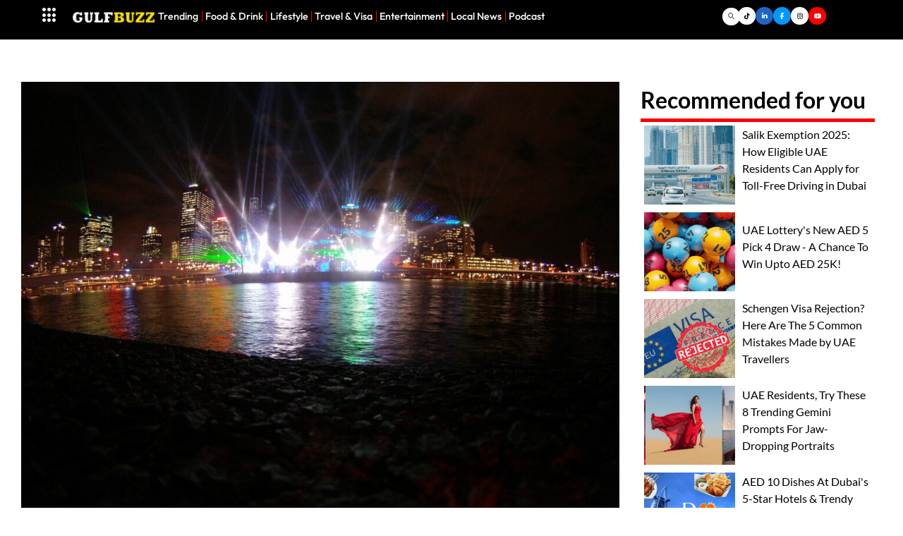

--- FILE ---
content_type: text/html; charset=UTF-8
request_url: https://www.gulfbuzz.com/imagine-show-is-here-with-two-new-hits-to-highlight-the-season-of-dubai-summer-surprises/
body_size: 135640
content:
<!doctype html>
<html lang="en-US">
<head>
	<meta charset="UTF-8">
	<meta name="viewport" content="width=device-width, initial-scale=1">
	<link rel="profile" href="https://gmpg.org/xfn/11">
	<meta name='robots' content='index, follow, max-image-preview:large, max-snippet:-1, max-video-preview:-1' />
	<style></style>
	
<!-- Google Tag Manager for WordPress by gtm4wp.com -->
<script data-cfasync="false" data-pagespeed-no-defer>
	var gtm4wp_datalayer_name = "dataLayer";
	var dataLayer = dataLayer || [];
</script>
<!-- End Google Tag Manager for WordPress by gtm4wp.com -->
	<!-- This site is optimized with the Yoast SEO Premium plugin v25.1 (Yoast SEO v25.1) - https://yoast.com/wordpress/plugins/seo/ -->
	<title>IMAGINE Show Is Here With Two New Hits To Highlight The Season Of Dubai Summer Surprises - Gulfbuzz</title><link rel="preload" data-rocket-preload as="font" href="https://use.fontawesome.com/releases/v6.7.2/webfonts/fa-brands-400.woff2" crossorigin><link rel="preload" data-rocket-preload as="font" href="https://use.fontawesome.com/releases/v6.7.2/webfonts/fa-solid-900.woff2" crossorigin><link rel="preload" data-rocket-preload as="font" href="https://use.fontawesome.com/releases/v6.7.2/webfonts/fa-regular-400.woff2" crossorigin><link rel="preload" data-rocket-preload as="font" href="https://www.gulfbuzz.com/wp-content/plugins/elementor/assets/lib/font-awesome/webfonts/fa-regular-400.woff2" crossorigin><link rel="preload" data-rocket-preload as="font" href="https://www.gulfbuzz.com/wp-content/plugins/elementor/assets/lib/font-awesome/webfonts/fa-solid-900.woff2" crossorigin><link rel="preload" data-rocket-preload as="font" href="https://www.gulfbuzz.com/wp-content/plugins/elementor/assets/lib/eicons/fonts/eicons.woff2?5.41.0" crossorigin><link rel="preload" data-rocket-preload as="font" href="https://www.gulfbuzz.com/wp-content/plugins/ultimate-post-kit/assets/fonts/ultimate-post-kit.woff2?9pdzvf" crossorigin><link rel="preload" data-rocket-preload as="font" href="https://www.gulfbuzz.com/wp-content/uploads/elementor/google-fonts/fonts/roboto-kfo7cnqeu92fr1me7ksn66agldtyluama3yuba.woff2" crossorigin><link rel="preload" data-rocket-preload as="font" href="https://www.gulfbuzz.com/wp-content/uploads/elementor/google-fonts/fonts/outfit-qgyvz_mvcbenp4njtetq.woff2" crossorigin><link rel="preload" data-rocket-preload as="font" href="https://www.gulfbuzz.com/wp-content/uploads/elementor/google-fonts/fonts/lato-s6uyw4bmutphjx4wxg.woff2" crossorigin><link rel="preload" data-rocket-preload as="font" href="https://www.gulfbuzz.com/wp-content/uploads/elementor/google-fonts/fonts/lato-s6u9w4bmutphh6uvswipgq.woff2" crossorigin><link rel="preload" data-rocket-preload as="font" href="https://www.gulfbuzz.com/wp-content/plugins/elementskit-lite/modules/elementskit-icon-pack/assets/fonts/elementskit.woff?y24e1e" crossorigin><link rel="preload" data-rocket-preload as="font" href="https://www.gulfbuzz.com/wp-content/plugins/elementor/assets/lib/font-awesome/webfonts/fa-brands-400.woff2" crossorigin><link rel="preload" data-rocket-preload as="font" href="https://www.gulfbuzz.com/wp-content/plugins/unlimited-elements-for-elementor/assets_libraries/font-awesome6/fa-brands-400.woff2" crossorigin><link rel="preload" data-rocket-preload as="font" href="https://www.gulfbuzz.com/wp-content/plugins/unlimited-elements-for-elementor/assets_libraries/font-awesome6/fa-solid-900.woff2" crossorigin><link rel="preload" data-rocket-preload as="font" href="https://www.gulfbuzz.com/wp-content/plugins/unlimited-elements-for-elementor/assets_libraries/font-awesome6/fa-regular-400.woff2" crossorigin><style id="wpr-usedcss">img:is([sizes=auto i],[sizes^="auto," i]){contain-intrinsic-size:3000px 1500px}img.emoji{display:inline!important;border:none!important;box-shadow:none!important;height:1em!important;width:1em!important;margin:0 .07em!important;vertical-align:-.1em!important;background:0 0!important;padding:0!important}:where(.wp-block-button__link){border-radius:9999px;box-shadow:none;padding:calc(.667em + 2px) calc(1.333em + 2px);text-decoration:none}:root :where(.wp-block-button .wp-block-button__link.is-style-outline),:root :where(.wp-block-button.is-style-outline>.wp-block-button__link){border:2px solid;padding:.667em 1.333em}:root :where(.wp-block-button .wp-block-button__link.is-style-outline:not(.has-text-color)),:root :where(.wp-block-button.is-style-outline>.wp-block-button__link:not(.has-text-color)){color:currentColor}:root :where(.wp-block-button .wp-block-button__link.is-style-outline:not(.has-background)),:root :where(.wp-block-button.is-style-outline>.wp-block-button__link:not(.has-background)){background-color:initial;background-image:none}:where(.wp-block-calendar table:not(.has-background) th){background:#ddd}:where(.wp-block-columns){margin-bottom:1.75em}:where(.wp-block-columns.has-background){padding:1.25em 2.375em}:where(.wp-block-post-comments input[type=submit]){border:none}:where(.wp-block-cover-image:not(.has-text-color)),:where(.wp-block-cover:not(.has-text-color)){color:#fff}:where(.wp-block-cover-image.is-light:not(.has-text-color)),:where(.wp-block-cover.is-light:not(.has-text-color)){color:#000}:root :where(.wp-block-cover h1:not(.has-text-color)),:root :where(.wp-block-cover h2:not(.has-text-color)),:root :where(.wp-block-cover h3:not(.has-text-color)),:root :where(.wp-block-cover h4:not(.has-text-color)),:root :where(.wp-block-cover h5:not(.has-text-color)),:root :where(.wp-block-cover h6:not(.has-text-color)),:root :where(.wp-block-cover p:not(.has-text-color)){color:inherit}:where(.wp-block-file){margin-bottom:1.5em}:where(.wp-block-file__button){border-radius:2em;display:inline-block;padding:.5em 1em}:where(.wp-block-file__button):is(a):active,:where(.wp-block-file__button):is(a):focus,:where(.wp-block-file__button):is(a):hover,:where(.wp-block-file__button):is(a):visited{box-shadow:none;color:#fff;opacity:.85;text-decoration:none}:where(.wp-block-group.wp-block-group-is-layout-constrained){position:relative}:root :where(.wp-block-image.is-style-rounded img,.wp-block-image .is-style-rounded img){border-radius:9999px}:where(.wp-block-latest-comments:not([style*=line-height] .wp-block-latest-comments__comment)){line-height:1.1}:where(.wp-block-latest-comments:not([style*=line-height] .wp-block-latest-comments__comment-excerpt p)){line-height:1.8}:root :where(.wp-block-latest-posts.is-grid){padding:0}:root :where(.wp-block-latest-posts.wp-block-latest-posts__list){padding-left:0}ul{box-sizing:border-box}:root :where(.wp-block-list.has-background){padding:1.25em 2.375em}:where(.wp-block-navigation.has-background .wp-block-navigation-item a:not(.wp-element-button)),:where(.wp-block-navigation.has-background .wp-block-navigation-submenu a:not(.wp-element-button)){padding:.5em 1em}:where(.wp-block-navigation .wp-block-navigation__submenu-container .wp-block-navigation-item a:not(.wp-element-button)),:where(.wp-block-navigation .wp-block-navigation__submenu-container .wp-block-navigation-submenu a:not(.wp-element-button)),:where(.wp-block-navigation .wp-block-navigation__submenu-container .wp-block-navigation-submenu button.wp-block-navigation-item__content),:where(.wp-block-navigation .wp-block-navigation__submenu-container .wp-block-pages-list__item button.wp-block-navigation-item__content){padding:.5em 1em}:root :where(p.has-background){padding:1.25em 2.375em}:where(p.has-text-color:not(.has-link-color)) a{color:inherit}:where(.wp-block-post-comments-form) input:not([type=submit]),:where(.wp-block-post-comments-form) textarea{border:1px solid #949494;font-family:inherit;font-size:1em}:where(.wp-block-post-comments-form) input:where(:not([type=submit]):not([type=checkbox])),:where(.wp-block-post-comments-form) textarea{padding:calc(.667em + 2px)}:where(.wp-block-post-excerpt){box-sizing:border-box;margin-bottom:var(--wp--style--block-gap);margin-top:var(--wp--style--block-gap)}:where(.wp-block-preformatted.has-background){padding:1.25em 2.375em}:where(.wp-block-search__button){border:1px solid #ccc;padding:6px 10px}:where(.wp-block-search__input){font-family:inherit;font-size:inherit;font-style:inherit;font-weight:inherit;letter-spacing:inherit;line-height:inherit;text-transform:inherit}:where(.wp-block-search__button-inside .wp-block-search__inside-wrapper){border:1px solid #949494;box-sizing:border-box;padding:4px}:where(.wp-block-search__button-inside .wp-block-search__inside-wrapper) .wp-block-search__input{border:none;border-radius:0;padding:0 4px}:where(.wp-block-search__button-inside .wp-block-search__inside-wrapper) .wp-block-search__input:focus{outline:0}:where(.wp-block-search__button-inside .wp-block-search__inside-wrapper) :where(.wp-block-search__button){padding:4px 8px}:root :where(.wp-block-separator.is-style-dots){height:auto;line-height:1;text-align:center}:root :where(.wp-block-separator.is-style-dots):before{color:currentColor;content:"···";font-family:serif;font-size:1.5em;letter-spacing:2em;padding-left:2em}:root :where(.wp-block-site-logo.is-style-rounded){border-radius:9999px}:where(.wp-block-social-links:not(.is-style-logos-only)) .wp-social-link{background-color:#f0f0f0;color:#444}:where(.wp-block-social-links:not(.is-style-logos-only)) .wp-social-link-amazon{background-color:#f90;color:#fff}:where(.wp-block-social-links:not(.is-style-logos-only)) .wp-social-link-bandcamp{background-color:#1ea0c3;color:#fff}:where(.wp-block-social-links:not(.is-style-logos-only)) .wp-social-link-behance{background-color:#0757fe;color:#fff}:where(.wp-block-social-links:not(.is-style-logos-only)) .wp-social-link-bluesky{background-color:#0a7aff;color:#fff}:where(.wp-block-social-links:not(.is-style-logos-only)) .wp-social-link-codepen{background-color:#1e1f26;color:#fff}:where(.wp-block-social-links:not(.is-style-logos-only)) .wp-social-link-deviantart{background-color:#02e49b;color:#fff}:where(.wp-block-social-links:not(.is-style-logos-only)) .wp-social-link-discord{background-color:#5865f2;color:#fff}:where(.wp-block-social-links:not(.is-style-logos-only)) .wp-social-link-dribbble{background-color:#e94c89;color:#fff}:where(.wp-block-social-links:not(.is-style-logos-only)) .wp-social-link-dropbox{background-color:#4280ff;color:#fff}:where(.wp-block-social-links:not(.is-style-logos-only)) .wp-social-link-etsy{background-color:#f45800;color:#fff}:where(.wp-block-social-links:not(.is-style-logos-only)) .wp-social-link-facebook{background-color:#0866ff;color:#fff}:where(.wp-block-social-links:not(.is-style-logos-only)) .wp-social-link-fivehundredpx{background-color:#000;color:#fff}:where(.wp-block-social-links:not(.is-style-logos-only)) .wp-social-link-flickr{background-color:#0461dd;color:#fff}:where(.wp-block-social-links:not(.is-style-logos-only)) .wp-social-link-foursquare{background-color:#e65678;color:#fff}:where(.wp-block-social-links:not(.is-style-logos-only)) .wp-social-link-github{background-color:#24292d;color:#fff}:where(.wp-block-social-links:not(.is-style-logos-only)) .wp-social-link-goodreads{background-color:#eceadd;color:#382110}:where(.wp-block-social-links:not(.is-style-logos-only)) .wp-social-link-google{background-color:#ea4434;color:#fff}:where(.wp-block-social-links:not(.is-style-logos-only)) .wp-social-link-gravatar{background-color:#1d4fc4;color:#fff}:where(.wp-block-social-links:not(.is-style-logos-only)) .wp-social-link-instagram{background-color:#f00075;color:#fff}:where(.wp-block-social-links:not(.is-style-logos-only)) .wp-social-link-lastfm{background-color:#e21b24;color:#fff}:where(.wp-block-social-links:not(.is-style-logos-only)) .wp-social-link-linkedin{background-color:#0d66c2;color:#fff}:where(.wp-block-social-links:not(.is-style-logos-only)) .wp-social-link-mastodon{background-color:#3288d4;color:#fff}:where(.wp-block-social-links:not(.is-style-logos-only)) .wp-social-link-medium{background-color:#000;color:#fff}:where(.wp-block-social-links:not(.is-style-logos-only)) .wp-social-link-meetup{background-color:#f6405f;color:#fff}:where(.wp-block-social-links:not(.is-style-logos-only)) .wp-social-link-patreon{background-color:#000;color:#fff}:where(.wp-block-social-links:not(.is-style-logos-only)) .wp-social-link-pinterest{background-color:#e60122;color:#fff}:where(.wp-block-social-links:not(.is-style-logos-only)) .wp-social-link-pocket{background-color:#ef4155;color:#fff}:where(.wp-block-social-links:not(.is-style-logos-only)) .wp-social-link-reddit{background-color:#ff4500;color:#fff}:where(.wp-block-social-links:not(.is-style-logos-only)) .wp-social-link-skype{background-color:#0478d7;color:#fff}:where(.wp-block-social-links:not(.is-style-logos-only)) .wp-social-link-snapchat{background-color:#fefc00;color:#fff;stroke:#000}:where(.wp-block-social-links:not(.is-style-logos-only)) .wp-social-link-soundcloud{background-color:#ff5600;color:#fff}:where(.wp-block-social-links:not(.is-style-logos-only)) .wp-social-link-spotify{background-color:#1bd760;color:#fff}:where(.wp-block-social-links:not(.is-style-logos-only)) .wp-social-link-telegram{background-color:#2aabee;color:#fff}:where(.wp-block-social-links:not(.is-style-logos-only)) .wp-social-link-threads{background-color:#000;color:#fff}:where(.wp-block-social-links:not(.is-style-logos-only)) .wp-social-link-tiktok{background-color:#000;color:#fff}:where(.wp-block-social-links:not(.is-style-logos-only)) .wp-social-link-tumblr{background-color:#011835;color:#fff}:where(.wp-block-social-links:not(.is-style-logos-only)) .wp-social-link-twitch{background-color:#6440a4;color:#fff}:where(.wp-block-social-links:not(.is-style-logos-only)) .wp-social-link-twitter{background-color:#1da1f2;color:#fff}:where(.wp-block-social-links:not(.is-style-logos-only)) .wp-social-link-vimeo{background-color:#1eb7ea;color:#fff}:where(.wp-block-social-links:not(.is-style-logos-only)) .wp-social-link-vk{background-color:#4680c2;color:#fff}:where(.wp-block-social-links:not(.is-style-logos-only)) .wp-social-link-wordpress{background-color:#3499cd;color:#fff}:where(.wp-block-social-links:not(.is-style-logos-only)) .wp-social-link-whatsapp{background-color:#25d366;color:#fff}:where(.wp-block-social-links:not(.is-style-logos-only)) .wp-social-link-x{background-color:#000;color:#fff}:where(.wp-block-social-links:not(.is-style-logos-only)) .wp-social-link-yelp{background-color:#d32422;color:#fff}:where(.wp-block-social-links:not(.is-style-logos-only)) .wp-social-link-youtube{background-color:red;color:#fff}:where(.wp-block-social-links.is-style-logos-only) .wp-social-link{background:0 0}:where(.wp-block-social-links.is-style-logos-only) .wp-social-link svg{height:1.25em;width:1.25em}:where(.wp-block-social-links.is-style-logos-only) .wp-social-link-amazon{color:#f90}:where(.wp-block-social-links.is-style-logos-only) .wp-social-link-bandcamp{color:#1ea0c3}:where(.wp-block-social-links.is-style-logos-only) .wp-social-link-behance{color:#0757fe}:where(.wp-block-social-links.is-style-logos-only) .wp-social-link-bluesky{color:#0a7aff}:where(.wp-block-social-links.is-style-logos-only) .wp-social-link-codepen{color:#1e1f26}:where(.wp-block-social-links.is-style-logos-only) .wp-social-link-deviantart{color:#02e49b}:where(.wp-block-social-links.is-style-logos-only) .wp-social-link-discord{color:#5865f2}:where(.wp-block-social-links.is-style-logos-only) .wp-social-link-dribbble{color:#e94c89}:where(.wp-block-social-links.is-style-logos-only) .wp-social-link-dropbox{color:#4280ff}:where(.wp-block-social-links.is-style-logos-only) .wp-social-link-etsy{color:#f45800}:where(.wp-block-social-links.is-style-logos-only) .wp-social-link-facebook{color:#0866ff}:where(.wp-block-social-links.is-style-logos-only) .wp-social-link-fivehundredpx{color:#000}:where(.wp-block-social-links.is-style-logos-only) .wp-social-link-flickr{color:#0461dd}:where(.wp-block-social-links.is-style-logos-only) .wp-social-link-foursquare{color:#e65678}:where(.wp-block-social-links.is-style-logos-only) .wp-social-link-github{color:#24292d}:where(.wp-block-social-links.is-style-logos-only) .wp-social-link-goodreads{color:#382110}:where(.wp-block-social-links.is-style-logos-only) .wp-social-link-google{color:#ea4434}:where(.wp-block-social-links.is-style-logos-only) .wp-social-link-gravatar{color:#1d4fc4}:where(.wp-block-social-links.is-style-logos-only) .wp-social-link-instagram{color:#f00075}:where(.wp-block-social-links.is-style-logos-only) .wp-social-link-lastfm{color:#e21b24}:where(.wp-block-social-links.is-style-logos-only) .wp-social-link-linkedin{color:#0d66c2}:where(.wp-block-social-links.is-style-logos-only) .wp-social-link-mastodon{color:#3288d4}:where(.wp-block-social-links.is-style-logos-only) .wp-social-link-medium{color:#000}:where(.wp-block-social-links.is-style-logos-only) .wp-social-link-meetup{color:#f6405f}:where(.wp-block-social-links.is-style-logos-only) .wp-social-link-patreon{color:#000}:where(.wp-block-social-links.is-style-logos-only) .wp-social-link-pinterest{color:#e60122}:where(.wp-block-social-links.is-style-logos-only) .wp-social-link-pocket{color:#ef4155}:where(.wp-block-social-links.is-style-logos-only) .wp-social-link-reddit{color:#ff4500}:where(.wp-block-social-links.is-style-logos-only) .wp-social-link-skype{color:#0478d7}:where(.wp-block-social-links.is-style-logos-only) .wp-social-link-snapchat{color:#fff;stroke:#000}:where(.wp-block-social-links.is-style-logos-only) .wp-social-link-soundcloud{color:#ff5600}:where(.wp-block-social-links.is-style-logos-only) .wp-social-link-spotify{color:#1bd760}:where(.wp-block-social-links.is-style-logos-only) .wp-social-link-telegram{color:#2aabee}:where(.wp-block-social-links.is-style-logos-only) .wp-social-link-threads{color:#000}:where(.wp-block-social-links.is-style-logos-only) .wp-social-link-tiktok{color:#000}:where(.wp-block-social-links.is-style-logos-only) .wp-social-link-tumblr{color:#011835}:where(.wp-block-social-links.is-style-logos-only) .wp-social-link-twitch{color:#6440a4}:where(.wp-block-social-links.is-style-logos-only) .wp-social-link-twitter{color:#1da1f2}:where(.wp-block-social-links.is-style-logos-only) .wp-social-link-vimeo{color:#1eb7ea}:where(.wp-block-social-links.is-style-logos-only) .wp-social-link-vk{color:#4680c2}:where(.wp-block-social-links.is-style-logos-only) .wp-social-link-whatsapp{color:#25d366}:where(.wp-block-social-links.is-style-logos-only) .wp-social-link-wordpress{color:#3499cd}:where(.wp-block-social-links.is-style-logos-only) .wp-social-link-x{color:#000}:where(.wp-block-social-links.is-style-logos-only) .wp-social-link-yelp{color:#d32422}:where(.wp-block-social-links.is-style-logos-only) .wp-social-link-youtube{color:red}:root :where(.wp-block-social-links .wp-social-link a){padding:.25em}:root :where(.wp-block-social-links.is-style-logos-only .wp-social-link a){padding:0}:root :where(.wp-block-social-links.is-style-pill-shape .wp-social-link a){padding-left:.6666666667em;padding-right:.6666666667em}:root :where(.wp-block-tag-cloud.is-style-outline){display:flex;flex-wrap:wrap;gap:1ch}:root :where(.wp-block-tag-cloud.is-style-outline a){border:1px solid;font-size:unset!important;margin-right:0;padding:1ch 2ch;text-decoration:none!important}:root :where(.wp-block-table-of-contents){box-sizing:border-box}:where(.wp-block-term-description){box-sizing:border-box;margin-bottom:var(--wp--style--block-gap);margin-top:var(--wp--style--block-gap)}:where(pre.wp-block-verse){font-family:inherit}:root{--wp--preset--font-size--normal:16px;--wp--preset--font-size--huge:42px}.has-text-align-center{text-align:center}.aligncenter{clear:both}.screen-reader-text{border:0;clip-path:inset(50%);height:1px;margin:-1px;overflow:hidden;padding:0;position:absolute;width:1px;word-wrap:normal!important}.screen-reader-text:focus{background-color:#ddd;clip-path:none;color:#444;display:block;font-size:1em;height:auto;left:5px;line-height:normal;padding:15px 23px 14px;text-decoration:none;top:5px;width:auto;z-index:100000}html :where(.has-border-color){border-style:solid}html :where([style*=border-top-color]){border-top-style:solid}html :where([style*=border-right-color]){border-right-style:solid}html :where([style*=border-bottom-color]){border-bottom-style:solid}html :where([style*=border-left-color]){border-left-style:solid}html :where([style*=border-width]){border-style:solid}html :where([style*=border-top-width]){border-top-style:solid}html :where([style*=border-right-width]){border-right-style:solid}html :where([style*=border-bottom-width]){border-bottom-style:solid}html :where([style*=border-left-width]){border-left-style:solid}html :where(img[class*=wp-image-]){height:auto;max-width:100%}:where(figure){margin:0 0 1em}html :where(.is-position-sticky){--wp-admin--admin-bar--position-offset:var(--wp-admin--admin-bar--height,0px)}@media screen and (max-width:600px){html :where(.is-position-sticky){--wp-admin--admin-bar--position-offset:0px}}@-webkit-keyframes a{to{-webkit-transform:rotate(1turn);transform:rotate(1turn)}}@keyframes a{to{-webkit-transform:rotate(1turn);transform:rotate(1turn)}}.instagram-gallery-feed,.instagram-gallery-feed *,.instagram-gallery-modal,.instagram-gallery-modal *{outline:0!important}.instagram-gallery-feed a,.instagram-gallery-modal a{text-decoration:none!important}[class*=" qligg-icon-"],[class^=qligg-icon-]{font-family:qligg!important;speak:none;font-style:normal;font-weight:400;font-variant:normal;text-transform:none;line-height:1;-webkit-font-smoothing:antialiased;-moz-osx-font-smoothing:grayscale}.qligg-icon-video:before{content:""}.qligg-icon-gallery:before{content:""}.qligg-icon-comment:before{content:""}.qligg-icon-heart:before{content:""}.qligg-icon-instagram:before{content:""}.qligg-icon-prev:before{content:""}.qligg-icon-next:before{content:""}.instagram-gallery-feed{font-family:-apple-system,BlinkMacSystemFont,"Segoe UI",Roboto,Helvetica,Arial,sans-serif;font-size:16px;line-height:1;background-color:var(--qligg-box-bg);color:var(--qligg-box-color);border-radius:var(--qligg-box-radius);padding:var(--qligg-box-padding)}.instagram-gallery-feed .instagram-gallery-item,.instagram-gallery-feed .instagram-gallery__actions{opacity:0;transition:all .4s}.instagram-gallery-feed.loaded .instagram-gallery-item,.instagram-gallery-feed.loaded .instagram-gallery__actions{opacity:1}.instagram-gallery-feed a{text-decoration:none!important}.instagram-gallery__button{display:inline-block;font-size:14px;padding:12px 24px;transition:all .3s;text-decoration:none;border-radius:3px;background-color:#0095f6;color:#fff;vertical-align:middle;line-height:16px;text-decoration:none!important}.instagram-gallery__button>i{margin:0 8px 0 0;font-size:12px}.instagram-gallery__button>svg{margin:0 8px 0 0;max-height:14px;display:inline-block;width:auto;vertical-align:bottom}.instagram-gallery__button:focus,.instagram-gallery__button:hover{box-shadow:inset 0 0 20px 20px hsla(0,0%,100%,.2)}.instagram-gallery__button--follow{background-color:#0095f6}.instagram-gallery__button--load{background-color:#000;text-transform:capitalize;cursor:pointer}.instagram-gallery__button--disabled{opacity:.6;pointer-events:none}.instagram-gallery__actions{text-align:center;margin:15px 0;display:flex;gap:10px;align-items:center;justify-content:center}.instagram-gallery__actions .instagram-gallery__button--follow{color:var(--qligg-button-color,#fff);background-color:var(--qligg-button-bg,#0095f6);padding:8px 16px;border-radius:6px;font-weight:600;font-size:14px;border:none;cursor:pointer;transition:background-color .3s ease}.instagram-gallery__actions .instagram-gallery__button--follow:hover{background-color:var(--qligg-button-bg-hover,#007cc2)}.instagram-gallery__actions .instagram-gallery__button--load{color:var(--qligg-load-button-color,#efefef);background-color:var(--qligg-load-button-bg,#262626);padding:8px 16px;border-radius:6px;font-weight:500;font-size:14px;border:none;cursor:pointer;transition:background-color .3s ease}.instagram-gallery__actions .instagram-gallery__button--load:hover{background-color:var(--qligg-load-button-bg-hover,#dbdbdb)}.instagram-gallery__alert{background-color:#f44336;padding:15px;color:#fff;border-radius:3px;margin:0 0 15px;display:block}.instagram-gallery__alert::after,.instagram-gallery__alert::before{content:" ";display:table}.instagram-gallery__alert::after{clear:both}.instagram-gallery__alert .button{float:right}.instagram-gallery__alert ul{padding:0;margin:0}.instagram-gallery__alert li{list-style:none!important;padding-left:0!important;margin-left:0!important}.instagram-gallery-item__info{display:flex;clear:both;margin:0 2px;padding:1em 0;border-bottom:1px solid rgba(0,0,0,.05);font-size:.9em}.instagram-gallery-item__icons{margin:0 0 0 auto;margin-right:5px}.instagram-gallery-item__comments_count,.instagram-gallery-item__likes_count{display:inline-block;margin:0}.instagram-gallery-item__comments_count i,.instagram-gallery-item__likes_count i{font-weight:700;margin:0 2px}.instagram-gallery-item__date{display:inline-block;margin:0 5px 0 0;text-transform:uppercase;opacity:.6}.instagram-gallery-item__wrap{background-color:#fff;font-size:12px;line-height:1.2}.instagram-gallery-item__media-card{border-top:var(--qligg-card-boxed);padding:0}.instagram-gallery-item__media_description{display:block;text-align:var(--qligg-card-text-align,left);font-size:var(--qligg-card-font-size, 14px);color:var(--qligg-card-color,#262626);line-height:1.6;padding:12px 16px;margin:0;font-weight:400;letter-spacing:.1px}.instagram-gallery-item__media-mask{position:absolute;content:"";top:0;bottom:0;left:0;right:0;z-index:8;transition:all .5s ease-out;opacity:0;background-color:var(--qligg-mask-bg,rgba(0,122,255,.55));width:100%;height:100%}.instagram-gallery-item__media-mask--content{opacity:0;position:absolute;top:50%;left:0;right:0;margin:-10px 0 0;z-index:9;width:100%;color:#fff;transition:all .5s ease;height:20px;font-size:18px;display:flex;justify-content:center;align-items:center;gap:.5em;font-weight:600}.instagram-gallery-item__comments_count--mask,.instagram-gallery-item__likes_count--mask{display:flex;justify-content:center;align-items:center;gap:.25em}.instagram-gallery-item__icon-bubble_chat,.instagram-gallery-item__icon-heart{font-weight:800;color:var(--qligg-mask-icon-color,#0095f6);font-size:var(--qligg-mask-icon-size, 1em)}.instagram-gallery-item__media-wrap{display:block;position:relative;text-align:center;background-color:#eee;cursor:pointer;border-radius:calc(var(--qligg-card-radius) - 2px);overflow:hidden}.instagram-gallery-item__media{width:100%;height:auto;overflow:hidden;vertical-align:middle}.instagram-gallery-item__icon,.instagram-gallery-item__media{transition:all .3s}.instagram-gallery-item__icon{position:absolute;z-index:1;font-size:16px;color:#fff;opacity:.66;top:0;margin:10px;right:0;text-shadow:1px 1px rgba(0,0,0,.15);display:flex;text-decoration:none}.instagram-gallery-item__icon--views{left:auto;right:0;font-size:24px}.instagram-gallery-item__icon--link{top:auto;bottom:0;opacity:0;right:auto;left:0;pointer-events:none}.instagram-gallery-item__icon>span{margin:0 5px;line-height:16px;font-size:13px;font-weight:600;position:relative;top:-1px}.instagram-gallery-item{box-sizing:border-box;overflow:hidden;display:block;line-height:0;transition:all .3s ease;border-radius:var(--qligg-card-radius,4px);box-shadow:var(--qligg-card-shadow);border:var(--qligg-card-boxed);position:relative}.instagram-gallery-item:hover{opacity:1;transform:translateY(-2px);z-index:2;box-shadow:var(--qligg-card-shadow-hover)}.instagram-gallery-item:hover .instagram-gallery-item__icon--link{opacity:.8;pointer-events:all;z-index:99}.instagram-gallery-item:hover .instagram-gallery-item__icon--link:hover{opacity:1}.instagram-gallery-item:hover .instagram-gallery-item__media-mask{opacity:1;transition:all .5s ease-out}.instagram-gallery-item:hover .instagram-gallery-item__media-mask--content{opacity:1}.instagram-gallery-item:focus-visible,.instagram-gallery-item:focus-within{outline:#3897f0 solid 2px;outline-offset:3px;z-index:3}.instagram-gallery-item__wrap{box-sizing:border-box;display:flex;flex-direction:column;position:relative;overflow:hidden;background-color:var(--qligg-card-bg,#fff);color:var(--qligg-card-color);font-size:var(--qligg-card-font-size);padding:var(--qligg-card-padding);height:100%;width:100%;border-radius:var(--qligg-card-radius,4px)}.instagram-gallery-item__wrap:hover{background-color:var(--qligg-card-bg-hover,var(--qligg-card-bg,#fff))}.instagram-gallery-square .instagram-gallery-item{display:flex;justify-content:center;align-items:stretch;box-sizing:border-box}.instagram-gallery-square .instagram-gallery-item__media-wrap{display:flex;justify-content:center;align-items:center;overflow:hidden;width:100%;padding-top:100%}.instagram-gallery-square .instagram-gallery-item__media{overflow:hidden;object-fit:cover;width:100%;height:100%;position:absolute;top:0;bottom:0;right:0;left:0}.instagram-gallery-list:after{content:"";display:block;clear:both}.instagram-gallery-modal__button-arrow{background:0 0;border:none;width:auto;display:flex;align-items:center;justify-content:center;border-radius:100%;margin:0;font-size:1.5rem;color:#fff;opacity:.6;text-align:center;transition:all .2s;cursor:pointer;z-index:9999}.instagram-gallery-modal__button-arrow:active,.instagram-gallery-modal__button-arrow:focus,.instagram-gallery-modal__button-arrow:hover{opacity:1}.instagram-gallery-modal__button-close{background:0 0;border:none;color:#fff;font-size:1.5rem;transition:all .2s;cursor:pointer}.instagram-gallery-modal__button-close::before{content:"✕"}.instagram-gallery-modal__button-close:hover{color:#ed4337}.insta-gallery-slider-container{position:relative}.insta-gallery-slider{display:flex;flex-wrap:nowrap;justify-content:left}.insta-gallery__media{min-width:100%}.insta-gallery-slider__button{cursor:pointer;background:0 0;border:none;outline:0;padding:10px;border-radius:100%;background-color:rgba(0,0,0,.4);position:absolute;color:hsla(0,0%,100%,.6);top:45%;opacity:.8;font-size:1.2em;transition:.3s ease all}.insta-gallery-slider__button:hover{opacity:1;color:#fff;background-color:rgba(0,0,0,.6)}.insta-gallery-slider__button--right{right:0;margin-right:5px}.insta-gallery-slider__button--left{left:0;margin-left:5px}.instagram-gallery-modal__media-container{background-color:#0b0b0b!important;width:calc(100% - var(--qligg-modal-sidebar-width,260px));overflow:hidden;text-align:center;display:flex;justify-content:center;position:relative}.instagram-gallery-modal__media{max-height:50vh;max-width:100%;object-fit:contain;min-height:100%}@keyframes fade-in{from{opacity:0}to{opacity:1}}.instagram-gallery-modal__overlay{position:fixed;top:0;left:0;right:0;bottom:0;z-index:9999;background-color:rgba(11,11,11,.8);display:flex;align-items:center;justify-content:center;animation:.25s fade-in;backdrop-filter:blur(2px);-webkit-backdrop-filter:blur(2px);width:100%!important;max-width:100%!important;height:100%!important;max-height:100%!important;margin:0!important}@keyframes modal-animation{from{opacity:0;transform:translateY(-15px) scale(.98)}to{opacity:1;transform:translateY(0) scale(1)}}.instagram-gallery-modal{z-index:3000;width:var(--qligg-modal-body-width,90%);margin:auto;background:0 0;text-align:right;transition:all .25s ease-in-out;animation-name:modal-animation;animation-duration:.25s;animation-timing-function:ease-out;border-radius:8px;box-shadow:0 10px 25px rgba(0,0,0,.08)}.instagram-gallery-modal__body{background-color:#fff;max-height:75vh;width:100%;overflow:auto;margin:auto;text-align:left;display:flex;border-radius:8px;position:relative;box-shadow:0 1px 2px rgba(0,0,0,.06)}.instagram-gallery-modal__media-sidebar{display:flex;flex-direction:column;width:var(--qligg-modal-sidebar-width,360px);font-size:13px;font-weight:400;color:#999;padding:0;overflow-y:auto;background-color:#fff;border-left:1px solid #f5f5f5}.instagram-gallery-modal__profile{display:flex;align-items:center;padding:16px;border-bottom:1px solid #f5f5f5}.instagram-gallery-modal__profile img{width:42px;height:42px;border-radius:50%;margin-right:12px;object-fit:cover}.instagram-gallery-modal__profile div{display:flex;flex-direction:column}.instagram-gallery-modal__profile span{font-weight:500;font-size:14px;color:#262626;letter-spacing:.1px;display:block}.instagram-gallery-modal__profile a{color:#8e8e8e;font-size:13px;text-decoration:none;letter-spacing:.1px;margin:0;padding:0}.instagram-gallery-modal__profile a:hover{color:#262626}.instagram-gallery-modal__icons{display:flex;justify-content:space-between;padding:16px;border-bottom:1px solid #f5f5f5}.instagram-gallery-modal__counter,.instagram-gallery-modal__link{position:inherit;display:inline-block;font-size:12px;font-weight:400;color:#999!important;margin:0 20px 0 0}.instagram-gallery-modal__counter i,.instagram-gallery-modal__link i{vertical-align:middle}.instagram-gallery-modal__counter:hover,.instagram-gallery-modal__link:hover{color:#0095f6!important}.instagram-gallery-modal__media_description{padding:16px;font-size:var(--qligg-modal-font-size, 14px);line-height:1.6;color:var(--qligg-modal-text-color,#262626);letter-spacing:.1px;overflow-wrap:break-word;text-align:var(--qligg-modal-text-align)}.instagram-gallery-modal__media_description>p{margin:0}.instagram-gallery-modal__media_description>p a{color:#0095f6;text-decoration:none;font-weight:500}.instagram-gallery-modal__media_description>p a:hover{color:#1a77d2}.instagram-gallery-modal__info{display:flex;padding:12px 16px;border-top:1px solid #f5f5f5}.instagram-gallery-modal__info span{margin-right:18px;display:flex;align-items:center;font-size:14px;color:#8e8e8e}.instagram-gallery-modal__info span i{margin-right:6px;font-size:16px}.instagram-gallery-modal__comments_count,.instagram-gallery-modal__likes_count{display:inline-block;margin:0 5px 0 0}.instagram-gallery-modal__comments_count i,.instagram-gallery-modal__likes_count i{margin:0 4px 0 0;font-weight:700}.instagram-gallery-modal__error{color:#e74c3c;padding:12px;font-weight:500;background-color:rgba(231,76,60,.08);border-left:3px solid #e74c3c;border-radius:0;margin:12px 0}.instagram-gallery-modal__comments-list{padding:16px;border-top:1px solid #f5f5f5;scrollbar-width:thin}.instagram-gallery-modal__comments-list ul{margin:0;padding:0;list-style:none}.instagram-gallery-modal__comment{margin-bottom:16px;padding-bottom:12px;border-bottom:1px solid rgba(0,0,0,.03)}.instagram-gallery-modal__comment:last-child{margin-bottom:0;padding-bottom:0;border-bottom:none}.instagram-gallery-modal__comment p{margin:8px 0;line-height:1.5;color:#262626}.instagram-gallery-modal__comment-header{display:flex;justify-content:space-between;align-items:center}.instagram-gallery-modal__comment-header strong{font-weight:500;color:#262626}.instagram-gallery-modal__comment-time{font-size:12px;color:#999}.instagram-gallery-modal__comment-replies{margin-top:10px!important;margin-left:20px!important;padding-left:12px!important;border-left:2px solid rgba(0,0,0,.06)}.instagram-gallery-modal__comment-replies li{margin-bottom:10px;padding-bottom:10px;border-bottom:1px dotted #eee}.instagram-gallery-modal__comment-replies li:last-child{margin-bottom:0;padding-bottom:0;border-bottom:none}.instagram-gallery-modal__load-more{background-color:rgba(0,0,0,0);border:1px solid #efefef;border-radius:4px;padding:10px 15px;margin-top:12px;cursor:pointer;transition:all .2s ease;font-size:14px;font-weight:500;display:block;width:100%;text-align:center;color:#3897f0;letter-spacing:.2px}.instagram-gallery-modal__load-more:hover{background-color:#fafafa;color:#1a77d2}.instagram-gallery-modal__load-more:focus{outline:0;box-shadow:0 0 0 2px rgba(56,151,240,.2)}.instagram-gallery-modal__button-close:after,.instagram-gallery-modal__button-close:before{width:16px}.instagram-gallery-modal__button-arrow{position:absolute;padding:10px;font-size:2rem;top:50vh;font-weight:700}.instagram-gallery-modal__button-arrow:hover{background-color:hsla(0,0%,80%,.3)}.instagram-gallery-modal .qligg-icon-prev{left:10px}.instagram-gallery-modal .qligg-icon-next{right:10px}.instagram-gallery-modal__options{display:flex;justify-content:space-between;padding:0 0 8px}.instagram-gallery-modal__options--arrows{display:flex;flex-direction:row;width:90px;justify-content:space-between}.instagram-gallery-list[data-feed_layout=carousel]{display:flex;width:100%}.instagram-gallery-list[data-feed_layout=carousel] .instagram-gallery-item{height:auto}.instagram-gallery-list[data-feed_layout=carousel] .instagram-gallery-item img{width:100%;height:100%;object-fit:cover;display:block}.instagram-gallery-list[data-feed_layout=carousel] .swiper-button-next,.instagram-gallery-list[data-feed_layout=carousel] .swiper-button-prev{transition:all .2s ease;background:rgba(0,0,0,0);top:0;bottom:0;height:100%;margin:0;width:32px;display:flex;align-items:center;z-index:10;opacity:.8;color:var(--qligg-carousel-arrow-color)}.instagram-gallery-list[data-feed_layout=carousel] .swiper-button-next:focus-visible,.instagram-gallery-list[data-feed_layout=carousel] .swiper-button-prev:focus-visible{outline:#3897f0 solid 2px;outline-offset:2px}.instagram-gallery-list[data-feed_layout=carousel] .swiper-button-next>i,.instagram-gallery-list[data-feed_layout=carousel] .swiper-button-prev>i{text-align:center;width:32px;font-size:24px}.instagram-gallery-list[data-feed_layout=carousel] .swiper-button-next:hover,.instagram-gallery-list[data-feed_layout=carousel] .swiper-button-prev:hover{background-color:rgba(0,0,0,.1);opacity:1}.instagram-gallery-list[data-feed_layout=carousel] .swiper-button-prev{left:0}.instagram-gallery-list[data-feed_layout=carousel] .swiper-button-next{right:0}.instagram-gallery-list[data-feed_layout=carousel] .swiper-pagination{position:relative;bottom:0;padding:10px 0}.instagram-gallery-list[data-feed_layout=carousel] .swiper-pagination .swiper-pagination-bullet{transition:all .2s ease;opacity:.6;background-color:var(--qligg-carousel-pagination-color)}.instagram-gallery-list[data-feed_layout=carousel] .swiper-pagination .swiper-pagination-bullet:focus-visible{outline:#3897f0 solid 2px;outline-offset:2px}.instagram-gallery-list[data-feed_layout=gallery]{display:flex;flex-wrap:wrap;justify-content:flex-start;width:100%;margin:0;gap:var(--qligg-spacing)}.instagram-gallery-list[data-feed_layout=gallery] .instagram-gallery-item{width:calc(var(--qligg-item-width) - var(--qligg-spacing))}.instagram-gallery-list[data-feed_layout=gallery] .instagram-gallery-item:before{content:"";display:block;padding-top:100%}.instagram-gallery-list[data-feed_layout=gallery] img{object-fit:cover;width:100%;height:100%;display:block;backface-visibility:hidden}.instagram-gallery-list[data-feed_layout=highlight] .instagram-gallery-item--highlight{width:calc(var(--qligg-item-width)*2)!important}.instagram-gallery-list[data-feed_layout=highlight],.instagram-gallery-list[data-feed_layout=masonry]{margin:0 calc(var(--qligg-spacing)/-2)}.instagram-gallery-list[data-feed_layout=highlight] .instagram-gallery-item,.instagram-gallery-list[data-feed_layout=masonry] .instagram-gallery-item{width:var(--qligg-item-width);padding:calc(var(--qligg-spacing)/2)}.instagram-gallery-list[data-feed_layout=highlight] .instagram-gallery-item img,.instagram-gallery-list[data-feed_layout=highlight] .instagram-gallery-item video,.instagram-gallery-list[data-feed_layout=masonry] .instagram-gallery-item img,.instagram-gallery-list[data-feed_layout=masonry] .instagram-gallery-item video{width:100%;display:block;backface-visibility:hidden}.instagram-gallery__profile{width:auto;margin:15px 0}.instagram-gallery__profile,.instagram-gallery__profile .avatar,.instagram-gallery__profile .info{height:46px;display:flex;align-items:center}.instagram-gallery__profile img{border:none;width:46px;height:46px;margin-right:10px;border-radius:60px}.instagram-gallery__profile .avatar{margin:0 10px 0 0}.instagram-gallery__profile .follow,.instagram-gallery__profile .separator,.instagram-gallery__profile .user{margin:0;padding:0;text-decoration:none;font-weight:600;font-size:16px;color:#000;display:inline-block;vertical-align:middle;line-height:18px}.instagram-gallery__profile .separator{color:#000;margin-left:4px;margin-right:4px}.instagram-gallery__profile .follow{color:#0095f6}.instagram-gallery__profile .follow:hover{color:#000}.instagram-gallery__profile .description{line-height:18px;font-size:12px;font-weight:600}.instagram-gallery__spinner{position:relative;height:60px;width:60px;margin:auto;box-sizing:content-box;background-size:60px;background-position:50% 50%;background-repeat:no-repeat;background-image:url([data-uri])}.swiper-container{margin-left:auto;margin-right:auto;position:relative;overflow:hidden;list-style:none;padding:0;z-index:1}.swiper-button-next,.swiper-button-prev{position:absolute;top:50%;width:calc(var(--swiper-navigation-size)/ 44 * 27);height:var(--swiper-navigation-size);margin-top:calc(-1 * var(--swiper-navigation-size)/ 2);z-index:10;cursor:pointer;display:flex;align-items:center;justify-content:center;color:var(--swiper-navigation-color,var(--swiper-theme-color))}.swiper-button-next:after,.swiper-button-prev:after{font-family:swiper-icons;font-size:var(--swiper-navigation-size);text-transform:none!important;letter-spacing:0;text-transform:none;font-variant:initial;line-height:1}button.swiper-pagination-bullet{border:none;margin:0;padding:0;box-shadow:none;-webkit-appearance:none;-moz-appearance:none;appearance:none}.swiper-pagination-bullet-active{opacity:1;background:var(--swiper-pagination-color,var(--swiper-theme-color))}.swiper-lazy-preloader{width:42px;height:42px;position:absolute;left:50%;top:50%;margin-left:-21px;margin-top:-21px;z-index:10;transform-origin:50%;animation:1s linear infinite swiper-preloader-spin;box-sizing:border-box;border:4px solid var(--swiper-preloader-color,var(--swiper-theme-color));border-radius:50%;border-top-color:transparent}:root{--wp--preset--aspect-ratio--square:1;--wp--preset--aspect-ratio--4-3:4/3;--wp--preset--aspect-ratio--3-4:3/4;--wp--preset--aspect-ratio--3-2:3/2;--wp--preset--aspect-ratio--2-3:2/3;--wp--preset--aspect-ratio--16-9:16/9;--wp--preset--aspect-ratio--9-16:9/16;--wp--preset--color--black:#000000;--wp--preset--color--cyan-bluish-gray:#abb8c3;--wp--preset--color--white:#ffffff;--wp--preset--color--pale-pink:#f78da7;--wp--preset--color--vivid-red:#cf2e2e;--wp--preset--color--luminous-vivid-orange:#ff6900;--wp--preset--color--luminous-vivid-amber:#fcb900;--wp--preset--color--light-green-cyan:#7bdcb5;--wp--preset--color--vivid-green-cyan:#00d084;--wp--preset--color--pale-cyan-blue:#8ed1fc;--wp--preset--color--vivid-cyan-blue:#0693e3;--wp--preset--color--vivid-purple:#9b51e0;--wp--preset--gradient--vivid-cyan-blue-to-vivid-purple:linear-gradient(135deg,rgba(6, 147, 227, 1) 0%,rgb(155, 81, 224) 100%);--wp--preset--gradient--light-green-cyan-to-vivid-green-cyan:linear-gradient(135deg,rgb(122, 220, 180) 0%,rgb(0, 208, 130) 100%);--wp--preset--gradient--luminous-vivid-amber-to-luminous-vivid-orange:linear-gradient(135deg,rgba(252, 185, 0, 1) 0%,rgba(255, 105, 0, 1) 100%);--wp--preset--gradient--luminous-vivid-orange-to-vivid-red:linear-gradient(135deg,rgba(255, 105, 0, 1) 0%,rgb(207, 46, 46) 100%);--wp--preset--gradient--very-light-gray-to-cyan-bluish-gray:linear-gradient(135deg,rgb(238, 238, 238) 0%,rgb(169, 184, 195) 100%);--wp--preset--gradient--cool-to-warm-spectrum:linear-gradient(135deg,rgb(74, 234, 220) 0%,rgb(151, 120, 209) 20%,rgb(207, 42, 186) 40%,rgb(238, 44, 130) 60%,rgb(251, 105, 98) 80%,rgb(254, 248, 76) 100%);--wp--preset--gradient--blush-light-purple:linear-gradient(135deg,rgb(255, 206, 236) 0%,rgb(152, 150, 240) 100%);--wp--preset--gradient--blush-bordeaux:linear-gradient(135deg,rgb(254, 205, 165) 0%,rgb(254, 45, 45) 50%,rgb(107, 0, 62) 100%);--wp--preset--gradient--luminous-dusk:linear-gradient(135deg,rgb(255, 203, 112) 0%,rgb(199, 81, 192) 50%,rgb(65, 88, 208) 100%);--wp--preset--gradient--pale-ocean:linear-gradient(135deg,rgb(255, 245, 203) 0%,rgb(182, 227, 212) 50%,rgb(51, 167, 181) 100%);--wp--preset--gradient--electric-grass:linear-gradient(135deg,rgb(202, 248, 128) 0%,rgb(113, 206, 126) 100%);--wp--preset--gradient--midnight:linear-gradient(135deg,rgb(2, 3, 129) 0%,rgb(40, 116, 252) 100%);--wp--preset--font-size--small:13px;--wp--preset--font-size--medium:20px;--wp--preset--font-size--large:36px;--wp--preset--font-size--x-large:42px;--wp--preset--spacing--20:0.44rem;--wp--preset--spacing--30:0.67rem;--wp--preset--spacing--40:1rem;--wp--preset--spacing--50:1.5rem;--wp--preset--spacing--60:2.25rem;--wp--preset--spacing--70:3.38rem;--wp--preset--spacing--80:5.06rem;--wp--preset--shadow--natural:6px 6px 9px rgba(0, 0, 0, .2);--wp--preset--shadow--deep:12px 12px 50px rgba(0, 0, 0, .4);--wp--preset--shadow--sharp:6px 6px 0px rgba(0, 0, 0, .2);--wp--preset--shadow--outlined:6px 6px 0px -3px rgba(255, 255, 255, 1),6px 6px rgba(0, 0, 0, 1);--wp--preset--shadow--crisp:6px 6px 0px rgba(0, 0, 0, 1)}:root{--wp--style--global--content-size:800px;--wp--style--global--wide-size:1200px}:where(body){margin:0}:where(.wp-site-blocks)>*{margin-block-start:24px;margin-block-end:0}:where(.wp-site-blocks)>:first-child{margin-block-start:0}:where(.wp-site-blocks)>:last-child{margin-block-end:0}:root{--wp--style--block-gap:24px}:root :where(.is-layout-flow)>:first-child{margin-block-start:0}:root :where(.is-layout-flow)>:last-child{margin-block-end:0}:root :where(.is-layout-flow)>*{margin-block-start:24px;margin-block-end:0}:root :where(.is-layout-constrained)>:first-child{margin-block-start:0}:root :where(.is-layout-constrained)>:last-child{margin-block-end:0}:root :where(.is-layout-constrained)>*{margin-block-start:24px;margin-block-end:0}:root :where(.is-layout-flex){gap:24px}:root :where(.is-layout-grid){gap:24px}body{padding-top:0;padding-right:0;padding-bottom:0;padding-left:0}a:where(:not(.wp-element-button)){text-decoration:underline}:root :where(.wp-element-button,.wp-block-button__link){background-color:#32373c;border-width:0;color:#fff;font-family:inherit;font-size:inherit;line-height:inherit;padding:calc(.667em + 2px) calc(1.333em + 2px);text-decoration:none}.has-black-color{color:var(--wp--preset--color--black)!important}:root :where(.wp-block-pullquote){font-size:1.5em;line-height:1.6}:root{--swiper-theme-color:#007aff}.swiper{margin-left:auto;margin-right:auto;position:relative;overflow:hidden;list-style:none;padding:0;z-index:1}.swiper-wrapper{position:relative;width:100%;height:100%;z-index:1;display:flex;transition-property:transform;box-sizing:content-box}.swiper-wrapper{transform:translate3d(0,0,0)}.swiper-slide{flex-shrink:0;width:100%;height:100%;position:relative;transition-property:transform}.swiper-slide-invisible-blank{visibility:hidden}:root{--swiper-navigation-size:44px}.swiper-button-next,.swiper-button-prev{position:absolute;top:50%;width:calc(var(--swiper-navigation-size)/ 44 * 27);height:var(--swiper-navigation-size);margin-top:calc(0px - (var(--swiper-navigation-size)/ 2));z-index:10;cursor:pointer;display:flex;align-items:center;justify-content:center;color:var(--swiper-navigation-color,var(--swiper-theme-color))}.swiper-button-next:after,.swiper-button-prev:after{font-family:swiper-icons;font-size:var(--swiper-navigation-size);text-transform:none!important;letter-spacing:0;font-variant:initial;line-height:1}.swiper-button-prev{left:10px;right:auto}.swiper-button-prev:after{content:'prev'}.swiper-button-next{right:10px;left:auto}.swiper-button-next:after{content:'next'}.swiper-button-lock{display:none}.swiper-pagination{position:absolute;text-align:center;transition:.3s opacity;transform:translate3d(0,0,0);z-index:10}.swiper-pagination-bullet{width:var(--swiper-pagination-bullet-width,var(--swiper-pagination-bullet-size,8px));height:var(--swiper-pagination-bullet-height,var(--swiper-pagination-bullet-size,8px));display:inline-block;border-radius:50%;background:var(--swiper-pagination-bullet-inactive-color,#000);opacity:var(--swiper-pagination-bullet-inactive-opacity, .2)}button.swiper-pagination-bullet{border:none;margin:0;padding:0;box-shadow:none;-webkit-appearance:none;appearance:none}.swiper-pagination-bullet:only-child{display:none!important}.swiper-pagination-bullet-active{opacity:var(--swiper-pagination-bullet-opacity, 1);background:var(--swiper-pagination-color,var(--swiper-theme-color))}.swiper-pagination-progressbar{background:rgba(0,0,0,.25);position:absolute}.swiper-pagination-progressbar .swiper-pagination-progressbar-fill{background:var(--swiper-pagination-color,var(--swiper-theme-color));position:absolute;left:0;top:0;width:100%;height:100%;transform:scale(0);transform-origin:left top}.swiper-pagination-lock{display:none}.swiper-scrollbar-lock{display:none}.swiper-zoom-container{width:100%;height:100%;display:flex;justify-content:center;align-items:center;text-align:center}.swiper-slide-zoomed{cursor:move}.swiper-lazy-preloader{width:42px;height:42px;position:absolute;left:50%;top:50%;margin-left:-21px;margin-top:-21px;z-index:10;transform-origin:50%;box-sizing:border-box;border:4px solid var(--swiper-preloader-color,var(--swiper-theme-color));border-radius:50%;border-top-color:transparent}.swiper:not(.swiper-watch-progress) .swiper-lazy-preloader{animation:1s linear infinite swiper-preloader-spin}@keyframes swiper-preloader-spin{0%{transform:rotate(0)}100%{transform:rotate(360deg)}}.swiper .swiper-notification{position:absolute;left:0;top:0;pointer-events:none;opacity:0;z-index:-1000}:root{--struninnyoutube-global-primary-color:#ff3d55;--struninnyoutube-text-primary-color:#1f1f23;--struninnyoutube-text-bold-color:#1f1f23;--struninnyoutube-icon-arrow-color:#1f1f23;--struninnyoutube-overlay-color:#1b1b29;--struninnyoutube-overlay-hover-color:#ff1955;--struninnyoutube-overlay-text-color:#ffffff}.wp-socializer:after{clear:both;content:'';display:block}.wpsr-sharebar{transition:all .5s;box-sizing:border-box;z-index:99999}.wpsr-sharebar .socializer{line-height:0}.wpsr-sb-vl{z-index:99999;max-width:82px;top:50%;transform:translateY(-50%);position:fixed}.wpsr-sb-hl{bottom:0;left:0!important;right:0!important;margin:0!important;position:fixed;background:#fff;box-shadow:0 -2px 4px -2px rgba(0,0,0,.5)}.wpsr-sharebar.wpsr-closed{width:48px;height:48px;border-radius:50%;background:0 0!important;border:none!important;box-shadow:none!important}.socializer a{text-decoration:none!important}.socializer span a img{background:0 0!important;border:none!important;max-width:100%!important}.wpsr-follow-icons{position:fixed;z-index:999999;line-height:0}.wpsr-text-sb{background:#fff;margin:0;padding:0 10px;border-radius:5px;display:inline-block;position:absolute;transform:translate(-50%,-150%);margin-top:-10px;transition:margin-top .5s;display:none;animation:1s wpsr-fadeout;box-shadow:0 3px 6px -3px #000;background-image:linear-gradient(rgba(0,0,0,.1),rgba(0,0,0,0));z-index:999}.wpsr-text-sb:before{position:absolute;content:'';display:block;background-color:inherit;width:10px;height:10px;bottom:-5px;transform:rotate(45deg) translateX(-50%);left:50%;z-index:-1;transform-origin:left;box-shadow:2px 2px 4px -2px #000}.wpsr-text-sb li{list-style:none;float:left;line-height:0}.wpsr-text-sb li a{text-align:center;display:inline-block}.wpsr-text-sb li a:hover{background-image:linear-gradient(rgba(0,0,0,.4),rgba(0,0,0,0))}.wpsr-text-sb.wpsr-tsb-active{margin-top:0;transition:margin-top .5s;display:block;animation:1s wpsr-fadein}.wpsr-pp-close{position:absolute;top:50%;right:10px;color:#333;transform:translateY(-50%);padding:10px}.wpsr-pp-close:hover{opacity:.8}.wpsr-sm-link{display:flex;color:#fff!important;border-radius:5px;padding:5px;font-size:15px;text-decoration:none!important;border-bottom:2px solid rgba(0,0,0,.1);text-shadow:0 1px 1px rgba(0,0,0,.3);background:linear-gradient(rgba(0,0,0,.01),rgba(0,0,0,.05))}.wpsr-sm-link:active,.wpsr-sm-link:focus,.wpsr-sm-link:hover{text-decoration:none;color:#fff;opacity:.8}#wpsr-short-link-url{flex:1;text-align:center}#wpsr-sl-copy-btn{background:#000;text-align:center;display:flex;flex-direction:column;justify-content:center;align-content:center;padding:5px 15px;color:#fff;border-radius:5px;margin-left:10px;text-decoration:none}#wpsr-sl-copy-btn:hover{text-decoration:none}@media screen and (max-width:700px){.wpsr-sm-link{padding:10px}}.socializer .sr-share-menu>a,.socializer .sr-share-menu>a:visited{background-color:#ff6500;border-color:#ff6500;color:#fff}.sr-share-menu a i{font-size:.7em}.wpsr-hide{display:none}@keyframes wpsr-fadein{0%{opacity:0}100%{opacity:1}}@keyframes wpsr-fadeout{0%{opacity:1}100%{opacity:0}}.socializer{padding:0;margin:0;display:inline-flex;flex-wrap:wrap}.socializer>*{list-style:none;padding:0;margin:0;display:inline-block;position:relative;line-height:0}.socializer a{font-family:sans-serif!important;display:inline-flex;border:0;text-align:center;text-decoration:none;width:16px;height:16px;font-size:8px;border-style:solid;box-sizing:content-box;align-items:center;justify-content:center;transition:all .5s;transition-timing-function:ease-out}.socializer a>*{display:inline-block;vertical-align:middle;padding:0;margin:0}.socializer:after{content:'';clear:both;display:block}.sr-fluid{display:flex;width:100%;flex-wrap:nowrap}.sr-fluid>*{float:none;width:100%}.sr-fluid a{width:100%;box-sizing:border-box;overflow:hidden;padding:0 .5em}.sr-vertical{width:16px;flex-direction:column}.sr-vertical a{flex-direction:column}.fab:before{content:var(--fa)}.far,.fas{font-family:"Font Awesome 6 Free"}.fab{font-family:"Font Awesome 6 Brands"}:root{--fa-style-family-brands:"Font Awesome 6 Brands";--fa-font-brands:normal 400 1em/1 "Font Awesome 6 Brands"}@font-face{font-family:"Font Awesome 6 Brands";font-style:normal;font-weight:400;font-display:swap;src:url(https://use.fontawesome.com/releases/v6.7.2/webfonts/fa-brands-400.woff2) format("woff2"),url(https://use.fontawesome.com/releases/v6.7.2/webfonts/fa-brands-400.ttf) format("truetype")}.fab{font-weight:400}.fa-linkedin-in{--fa:"\f0e1"}.fa-facebook-f{--fa:"\f39e"}.fa-tiktok{--fa:"\e07b"}.fa-instagram{--fa:"\f16d"}.fa-facebook{--fa:"\f09a"}.fa-youtube{--fa:"\f167"}:root{--fa-font-regular:normal 400 1em/1 "Font Awesome 6 Free"}.far{font-weight:400}:root{--fa-style-family-classic:"Font Awesome 6 Free";--fa-font-solid:normal 900 1em/1 "Font Awesome 6 Free"}@font-face{font-family:"Font Awesome 5 Brands";font-display:swap;font-weight:400;src:url(https://use.fontawesome.com/releases/v6.7.2/webfonts/fa-brands-400.woff2) format("woff2"),url(https://use.fontawesome.com/releases/v6.7.2/webfonts/fa-brands-400.ttf) format("truetype")}@font-face{font-family:"Font Awesome 5 Free";font-display:swap;font-weight:900;src:url(https://use.fontawesome.com/releases/v6.7.2/webfonts/fa-solid-900.woff2) format("woff2"),url(https://use.fontawesome.com/releases/v6.7.2/webfonts/fa-solid-900.ttf) format("truetype")}@font-face{font-family:"Font Awesome 5 Free";font-display:swap;font-weight:400;src:url(https://use.fontawesome.com/releases/v6.7.2/webfonts/fa-regular-400.woff2) format("woff2"),url(https://use.fontawesome.com/releases/v6.7.2/webfonts/fa-regular-400.ttf) format("truetype")}@font-face{font-family:FontAwesome;font-display:swap;src:url(https://use.fontawesome.com/releases/v6.7.2/webfonts/fa-brands-400.woff2) format("woff2"),url(https://use.fontawesome.com/releases/v6.7.2/webfonts/fa-brands-400.ttf) format("truetype")}html{line-height:1.15;-webkit-text-size-adjust:100%}*,:after,:before{box-sizing:border-box}body{margin:0;font-family:-apple-system,BlinkMacSystemFont,'Segoe UI',Roboto,'Helvetica Neue',Arial,'Noto Sans',sans-serif,'Apple Color Emoji','Segoe UI Emoji','Segoe UI Symbol','Noto Color Emoji';font-size:1rem;font-weight:400;line-height:1.5;color:#333;background-color:#fff;-webkit-font-smoothing:antialiased;-moz-osx-font-smoothing:grayscale}h1,h2{margin-block-start:.5rem;margin-block-end:1rem;font-family:inherit;font-weight:500;line-height:1.2;color:inherit}h1{font-size:2.5rem}h2{font-size:2rem}p{margin-block-start:0;margin-block-end:.9rem}a{background-color:transparent;text-decoration:none;color:#c36}a:active,a:hover{color:#336}a:not([href]):not([tabindex]),a:not([href]):not([tabindex]):focus,a:not([href]):not([tabindex]):hover{color:inherit;text-decoration:none}a:not([href]):not([tabindex]):focus{outline:0}strong{font-weight:bolder}code{font-family:monospace,monospace;font-size:1em}sub{font-size:75%;line-height:0;position:relative;vertical-align:baseline}sub{bottom:-.25em}img{border-style:none;height:auto;max-width:100%}figcaption{font-size:16px;color:#333;line-height:1.4;font-style:italic;font-weight:400}[hidden],template{display:none}@media print{*,:after,:before{background:0 0!important;color:#000!important;box-shadow:none!important;text-shadow:none!important}a,a:visited{text-decoration:underline}a[href]:after{content:" (" attr(href) ")"}a[href^="#"]:after,a[href^="javascript:"]:after{content:""}img,tr{-moz-column-break-inside:avoid;break-inside:avoid}h2,p{orphans:3;widows:3}h2{-moz-column-break-after:avoid;break-after:avoid}}label{display:inline-block;line-height:1;vertical-align:middle}button,input,optgroup,select,textarea{font-family:inherit;font-size:1rem;line-height:1.5;margin:0}input[type=date],input[type=email],input[type=number],input[type=password],input[type=search],input[type=text],input[type=url],select,textarea{width:100%;border:1px solid #666;border-radius:3px;padding:.5rem 1rem;transition:all .3s}input[type=date]:focus,input[type=email]:focus,input[type=number]:focus,input[type=password]:focus,input[type=search]:focus,input[type=text]:focus,input[type=url]:focus,select:focus,textarea:focus{border-color:#333}button,input{overflow:visible}button,select{text-transform:none}[type=button],[type=reset],[type=submit],button{width:auto;-webkit-appearance:button}[type=button],[type=submit],button{display:inline-block;font-weight:400;color:#c36;text-align:center;white-space:nowrap;-webkit-user-select:none;-moz-user-select:none;user-select:none;background-color:transparent;border:1px solid #c36;padding:.5rem 1rem;font-size:1rem;border-radius:3px;transition:all .3s}[type=button]:focus:not(:focus-visible),[type=submit]:focus:not(:focus-visible),button:focus:not(:focus-visible){outline:0}[type=button]:focus,[type=button]:hover,[type=submit]:focus,[type=submit]:hover,button:focus,button:hover{color:#fff;background-color:#c36;text-decoration:none}[type=button]:not(:disabled),[type=submit]:not(:disabled),button:not(:disabled){cursor:pointer}fieldset{padding:.35em .75em .625em}legend{box-sizing:border-box;color:inherit;display:table;max-width:100%;padding:0;white-space:normal}progress{vertical-align:baseline}textarea{overflow:auto;resize:vertical}[type=checkbox],[type=radio]{box-sizing:border-box;padding:0}[type=number]::-webkit-inner-spin-button,[type=number]::-webkit-outer-spin-button{height:auto}[type=search]{-webkit-appearance:textfield;outline-offset:-2px}[type=search]::-webkit-search-decoration{-webkit-appearance:none}::-webkit-file-upload-button{-webkit-appearance:button;font:inherit}select{display:block}table{background-color:transparent;width:100%;margin-block-end:15px;font-size:.9em;border-spacing:0;border-collapse:collapse}table tbody+tbody{border-block-start:2px solid hsla(0,0%,50.2%,.5019607843)}dl,dt,li,ul{margin-block-start:0;margin-block-end:0;border:0;outline:0;font-size:100%;vertical-align:baseline;background:0 0}.aligncenter{clear:both;display:block;margin-inline:auto}.wp-caption{margin-block-end:1.25rem;max-width:100%}.wp-caption img{display:block;margin-inline:auto}.wp-caption-text{margin:0}.pagination{display:flex;justify-content:space-between;margin:20px auto}.sticky{position:relative;display:block}.hide{display:none!important}.screen-reader-text{clip:rect(1px,1px,1px,1px);height:1px;overflow:hidden;position:absolute!important;width:1px;word-wrap:normal!important}.screen-reader-text:focus{background-color:#eee;clip:auto!important;clip-path:none;color:#333;display:block;font-size:1rem;height:auto;left:5px;line-height:normal;padding:12px 24px;text-decoration:none;top:5px;width:auto;z-index:100000}#comments .children{position:relative;list-style:none;margin:0;padding-inline-start:30px}#comments .children li:last-child{padding-block-end:0}.site-header:not(.dynamic-header){margin-inline-start:auto;margin-inline-end:auto;width:100%}@media (max-width:575px){.site-header:not(.dynamic-header){padding-inline-start:10px;padding-inline-end:10px}}@media (min-width:576px){.site-header:not(.dynamic-header){max-width:500px}}@media (min-width:768px){.site-header:not(.dynamic-header){max-width:600px}}@media (min-width:992px){.site-header:not(.dynamic-header){max-width:800px}}@media (min-width:1200px){.site-header:not(.dynamic-header){max-width:1140px}}.site-header+.elementor{min-height:calc(100vh - 320px)}.site-header{display:flex;flex-wrap:wrap;justify-content:space-between;padding-block-start:1rem;padding-block-end:1rem;position:relative}.site-navigation-toggle-holder{display:flex;align-items:center;padding:8px 15px}.site-navigation-toggle-holder .site-navigation-toggle{display:flex;align-items:center;justify-content:center;padding:.5rem;cursor:pointer;border:0 solid;border-radius:3px;background-color:rgba(0,0,0,.05);color:#494c4f}.site-navigation-dropdown{margin-block-start:10px;transition:max-height .3s,transform .3s;transform-origin:top;position:absolute;bottom:0;left:0;z-index:10000;width:100%}.site-navigation-toggle-holder:not(.elementor-active)+.site-navigation-dropdown{transform:scaleY(0);max-height:0}.site-navigation-toggle-holder.elementor-active+.site-navigation-dropdown{transform:scaleY(1);max-height:100vh}.site-navigation-dropdown ul{padding:0}.site-navigation-dropdown ul.menu{position:absolute;width:100%;padding:0;margin:0;background:#fff}.site-navigation-dropdown ul.menu li{display:block;width:100%;position:relative}.site-navigation-dropdown ul.menu li a{display:block;padding:20px;background:#fff;color:#55595c;box-shadow:inset 0 -1px 0 rgba(0,0,0,.1019607843)}.site-navigation-dropdown ul.menu>li li{transition:max-height .3s,transform .3s;transform-origin:top;transform:scaleY(0);max-height:0}.site-navigation-dropdown ul.menu li.elementor-active>ul>li{transform:scaleY(1);max-height:100vh}.elementor-screen-only,.screen-reader-text,.screen-reader-text span{height:1px;margin:-1px;overflow:hidden;padding:0;position:absolute;top:-10000em;width:1px;clip:rect(0,0,0,0);border:0}.elementor *,.elementor :after,.elementor :before{box-sizing:border-box}.elementor a{box-shadow:none;text-decoration:none}.elementor img{border:none;border-radius:0;box-shadow:none;height:auto;max-width:100%}.elementor .elementor-widget:not(.elementor-widget-text-editor):not(.elementor-widget-theme-post-content) figure{margin:0}.elementor iframe,.elementor object,.elementor video{border:none;line-height:1;margin:0;max-width:100%;width:100%}.elementor .elementor-background-video-container{direction:ltr;inset:0;overflow:hidden;position:absolute;z-index:0}.elementor .elementor-background-video-container{pointer-events:none;transition:opacity 1s}.elementor-widget-wrap .elementor-element.elementor-widget__width-auto{max-width:100%}.elementor-element{--flex-direction:initial;--flex-wrap:initial;--justify-content:initial;--align-items:initial;--align-content:initial;--gap:initial;--flex-basis:initial;--flex-grow:initial;--flex-shrink:initial;--order:initial;--align-self:initial;align-self:var(--align-self);flex-basis:var(--flex-basis);flex-grow:var(--flex-grow);flex-shrink:var(--flex-shrink);order:var(--order)}.elementor-element:where(.e-con-full,.elementor-widget){align-content:var(--align-content);align-items:var(--align-items);flex-direction:var(--flex-direction);flex-wrap:var(--flex-wrap);gap:var(--row-gap) var(--column-gap);justify-content:var(--justify-content)}.elementor-invisible{visibility:hidden}:root{--page-title-display:block}.elementor-page-title{display:var(--page-title-display)}@keyframes eicon-spin{0%{transform:rotate(0)}to{transform:rotate(359deg)}}.eicon-animation-spin{animation:2s linear infinite eicon-spin}.elementor-widget-wrap{align-content:flex-start;flex-wrap:wrap;position:relative;width:100%}.elementor:not(.elementor-bc-flex-widget) .elementor-widget-wrap{display:flex}.elementor-widget-wrap>.elementor-element{width:100%}.elementor-widget-wrap.e-swiper-container{width:calc(100% - (var(--e-column-margin-left,0px) + var(--e-column-margin-right,0px)))}.elementor-widget{position:relative}.elementor-widget:not(:last-child){margin-bottom:var(--kit-widget-spacing,20px)}.elementor-widget:not(:last-child).elementor-widget__width-auto{margin-bottom:0}.elementor-grid{display:grid;grid-column-gap:var(--grid-column-gap);grid-row-gap:var(--grid-row-gap)}.elementor-grid .elementor-grid-item{min-width:0}.elementor-grid-5 .elementor-grid{grid-template-columns:repeat(5,1fr)}@media (min-width:1281px){#elementor-device-mode:after{content:"desktop"}}@media (min-width:-1){#elementor-device-mode:after{content:"widescreen"}}@media (max-width:1280px){#elementor-device-mode:after{content:"laptop"}}@media (max-width:-1){#elementor-device-mode:after{content:"tablet_extra"}}@media (max-width:1024px){#elementor-device-mode:after{content:"tablet"}}@media (max-width:-1){#elementor-device-mode:after{content:"mobile_extra"}}@media (prefers-reduced-motion:no-preference){html{scroll-behavior:smooth}}.e-con{--border-radius:0;--border-top-width:0px;--border-right-width:0px;--border-bottom-width:0px;--border-left-width:0px;--border-style:initial;--border-color:initial;--container-widget-width:100%;--container-widget-height:initial;--container-widget-flex-grow:0;--container-widget-align-self:initial;--content-width:min(100%,var(--container-max-width,1140px));--width:100%;--min-height:initial;--height:auto;--text-align:initial;--margin-top:0px;--margin-right:0px;--margin-bottom:0px;--margin-left:0px;--padding-top:var(--container-default-padding-top,10px);--padding-right:var(--container-default-padding-right,10px);--padding-bottom:var(--container-default-padding-bottom,10px);--padding-left:var(--container-default-padding-left,10px);--position:relative;--z-index:revert;--overflow:visible;--gap:var(--widgets-spacing,20px);--row-gap:var(--widgets-spacing-row,20px);--column-gap:var(--widgets-spacing-column,20px);--overlay-mix-blend-mode:initial;--overlay-opacity:1;--overlay-transition:0.3s;--e-con-grid-template-columns:repeat(3,1fr);--e-con-grid-template-rows:repeat(2,1fr);border-radius:var(--border-radius);height:var(--height);min-height:var(--min-height);min-width:0;overflow:var(--overflow);position:var(--position);width:var(--width);z-index:var(--z-index);--flex-wrap-mobile:wrap;margin-block-end:var(--margin-block-end);margin-block-start:var(--margin-block-start);margin-inline-end:var(--margin-inline-end);margin-inline-start:var(--margin-inline-start);padding-inline-end:var(--padding-inline-end);padding-inline-start:var(--padding-inline-start)}.e-con:not(.e-div-block-base){transition:background var(--background-transition,.3s),border var(--border-transition,.3s),box-shadow var(--border-transition,.3s),transform var(--e-con-transform-transition-duration,.4s)}.e-con{--margin-block-start:var(--margin-top);--margin-block-end:var(--margin-bottom);--margin-inline-start:var(--margin-left);--margin-inline-end:var(--margin-right);--padding-inline-start:var(--padding-left);--padding-inline-end:var(--padding-right);--padding-block-start:var(--padding-top);--padding-block-end:var(--padding-bottom);--border-block-start-width:var(--border-top-width);--border-block-end-width:var(--border-bottom-width);--border-inline-start-width:var(--border-left-width);--border-inline-end-width:var(--border-right-width)}body.rtl .e-con{--padding-inline-start:var(--padding-right);--padding-inline-end:var(--padding-left);--margin-inline-start:var(--margin-right);--margin-inline-end:var(--margin-left);--border-inline-start-width:var(--border-right-width);--border-inline-end-width:var(--border-left-width)}.e-con.e-flex{--flex-direction:column;--flex-basis:auto;--flex-grow:0;--flex-shrink:1;flex:var(--flex-grow) var(--flex-shrink) var(--flex-basis)}.e-con-full,.e-con>.e-con-inner{padding-block-end:var(--padding-block-end);padding-block-start:var(--padding-block-start);text-align:var(--text-align)}.e-con-full.e-flex,.e-con.e-flex>.e-con-inner{flex-direction:var(--flex-direction)}.e-con,.e-con>.e-con-inner{display:var(--display)}.e-con-boxed.e-flex{align-content:normal;align-items:normal;flex-direction:column;flex-wrap:nowrap;justify-content:normal}.e-con-boxed{gap:initial;text-align:initial}.e-con.e-flex>.e-con-inner{align-content:var(--align-content);align-items:var(--align-items);align-self:auto;flex-basis:auto;flex-grow:1;flex-shrink:1;flex-wrap:var(--flex-wrap);justify-content:var(--justify-content)}.e-con>.e-con-inner{gap:var(--row-gap) var(--column-gap);height:100%;margin:0 auto;max-width:var(--content-width);padding-inline-end:0;padding-inline-start:0;width:100%}:is(.elementor-section-wrap,[data-elementor-id])>.e-con{--margin-left:auto;--margin-right:auto;max-width:min(100%,var(--width))}.e-con .elementor-widget.elementor-widget{margin-block-end:0}.e-con:before,.e-con>.elementor-motion-effects-container>.elementor-motion-effects-layer:before,:is(.e-con,.e-con>.e-con-inner)>.elementor-background-video-container:before{border-block-end-width:var(--border-block-end-width);border-block-start-width:var(--border-block-start-width);border-color:var(--border-color);border-inline-end-width:var(--border-inline-end-width);border-inline-start-width:var(--border-inline-start-width);border-radius:var(--border-radius);border-style:var(--border-style);content:var(--background-overlay);display:block;height:max(100% + var(--border-top-width) + var(--border-bottom-width),100%);left:calc(0px - var(--border-left-width));mix-blend-mode:var(--overlay-mix-blend-mode);opacity:var(--overlay-opacity);position:absolute;top:calc(0px - var(--border-top-width));transition:var(--overlay-transition,.3s);width:max(100% + var(--border-left-width) + var(--border-right-width),100%)}.e-con:before{transition:background var(--overlay-transition,.3s),border-radius var(--border-transition,.3s),opacity var(--overlay-transition,.3s)}:is(.e-con,.e-con>.e-con-inner)>.elementor-background-video-container{border-block-end-width:var(--border-block-end-width);border-block-start-width:var(--border-block-start-width);border-color:var(--border-color);border-inline-end-width:var(--border-inline-end-width);border-inline-start-width:var(--border-inline-start-width);border-radius:var(--border-radius);border-style:var(--border-style);height:max(100% + var(--border-top-width) + var(--border-bottom-width),100%);left:calc(0px - var(--border-left-width));top:calc(0px - var(--border-top-width));width:max(100% + var(--border-left-width) + var(--border-right-width),100%)}:is(.e-con,.e-con>.e-con-inner)>.elementor-background-video-container:before{z-index:1}.e-con .elementor-widget{min-width:0}.e-con .elementor-widget.e-widget-swiper{width:100%}.e-con>.e-con-inner>.elementor-widget>.elementor-widget-container,.e-con>.elementor-widget>.elementor-widget-container{height:100%}.e-con.e-con>.e-con-inner>.elementor-widget,.elementor.elementor .e-con>.elementor-widget{max-width:100%}.e-con .elementor-widget:not(:last-child){--kit-widget-spacing:0px}@media (max-width:767px){table table{font-size:.8em}#comments .children{padding-inline-start:20px}.elementor-widget-wrap .elementor-element.elementor-widget-mobile__width-auto,.elementor-widget-wrap .elementor-element.elementor-widget-mobile__width-initial{max-width:100%}#elementor-device-mode:after{content:"mobile"}:is(.e-con,.e-con>.e-con-inner)>.elementor-background-video-container.elementor-hidden-mobile{display:none}.e-con.e-flex{--width:100%;--flex-wrap:var(--flex-wrap-mobile)}.elementor .elementor-hidden-mobile{display:none}}.elementor-element:not(.e-div-block-base) .elementor-widget-container,.elementor-element:not(.e-div-block-base):not(:has(.elementor-widget-container)){transition:background .3s,border .3s,border-radius .3s,box-shadow .3s,transform var(--e-transform-transition-duration,.4s)}.elementor-heading-title{line-height:1;margin:0;padding:0}.elementor-icon{color:#69727d;display:inline-block;font-size:50px;line-height:1;text-align:center;transition:all .3s}.elementor-icon:hover{color:#69727d}.elementor-icon i,.elementor-icon svg{display:block;height:1em;position:relative;width:1em}.elementor-icon i:before,.elementor-icon svg:before{left:50%;position:absolute;transform:translateX(-50%)}.elementor-shape-square .elementor-icon{border-radius:0}.animated{animation-duration:1.25s}.animated.reverse{animation-direction:reverse;animation-fill-mode:forwards}@media (prefers-reduced-motion:reduce){.animated{animation:none}}@media (min-width:768px) and (max-width:1024px){.elementor .elementor-hidden-tablet{display:none}}@media (min-width:1025px) and (max-width:1280px){.elementor .elementor-hidden-laptop{display:none}}@media (min-width:1281px) and (max-width:99999px){.elementor .elementor-hidden-desktop{display:none}}.elementor-kit-40495{--e-global-color-primary:#6EC1E4;--e-global-color-secondary:#54595F;--e-global-color-text:#7A7A7A;--e-global-color-accent:#61CE70;--e-global-typography-primary-font-family:"Roboto";--e-global-typography-primary-font-weight:600;--e-global-typography-secondary-font-family:"Roboto Slab";--e-global-typography-secondary-font-weight:400;--e-global-typography-text-font-family:"Roboto";--e-global-typography-text-font-weight:400;--e-global-typography-accent-font-family:"Roboto";--e-global-typography-accent-font-weight:500}.e-con{--container-max-width:1140px}.elementor-widget:not(:last-child){margin-block-end:20px}.elementor-element{--widgets-spacing:20px 20px;--widgets-spacing-row:20px;--widgets-spacing-column:20px}.site-header{padding-inline-end:0px;padding-inline-start:0px}.elementor-widget-image{text-align:center}.elementor-widget-image a{display:inline-block}.elementor-widget-image img{display:inline-block;vertical-align:middle}.elementor-item:after,.elementor-item:before{display:block;position:absolute;transition:.3s;transition-timing-function:cubic-bezier(.58,.3,.005,1)}.elementor-item:not(:hover):not(:focus):not(.elementor-item-active):not(.highlighted):after,.elementor-item:not(:hover):not(:focus):not(.elementor-item-active):not(.highlighted):before{opacity:0}.elementor-item.highlighted:after,.elementor-item.highlighted:before,.elementor-item:focus:after,.elementor-item:focus:before,.elementor-item:hover:after,.elementor-item:hover:before{transform:scale(1)}.e--pointer-background .elementor-item:after,.e--pointer-background .elementor-item:before{content:"";transition:.3s}.e--pointer-background .elementor-item:before{background:#3f444b;bottom:0;left:0;right:0;top:0;z-index:-1}.e--pointer-background .elementor-item.highlighted,.e--pointer-background .elementor-item:focus,.e--pointer-background .elementor-item:hover{color:#fff}.elementor-nav-menu--main .elementor-nav-menu a{transition:.4s}.elementor-nav-menu--main .elementor-nav-menu a,.elementor-nav-menu--main .elementor-nav-menu a.highlighted,.elementor-nav-menu--main .elementor-nav-menu a:focus,.elementor-nav-menu--main .elementor-nav-menu a:hover{padding:13px 20px}.elementor-nav-menu--main .elementor-nav-menu a.current{background:#1f2124;color:#fff}.elementor-nav-menu--main .elementor-nav-menu a.disabled{background:#3f444b;color:#88909b}.elementor-nav-menu--main .elementor-nav-menu ul{border-style:solid;border-width:0;padding:0;position:absolute;width:12em}.elementor-nav-menu--main .elementor-nav-menu span.scroll-down,.elementor-nav-menu--main .elementor-nav-menu span.scroll-up{background:#fff;display:none;height:20px;overflow:hidden;position:absolute;visibility:hidden}.elementor-nav-menu--main .elementor-nav-menu span.scroll-down-arrow,.elementor-nav-menu--main .elementor-nav-menu span.scroll-up-arrow{border:8px dashed transparent;border-bottom:8px solid #33373d;height:0;left:50%;margin-inline-start:-8px;overflow:hidden;position:absolute;top:-2px;width:0}.elementor-nav-menu--main .elementor-nav-menu span.scroll-down-arrow{border-color:#33373d transparent transparent;border-style:solid dashed dashed;top:6px}.elementor-nav-menu--main .elementor-nav-menu--dropdown .sub-arrow .e-font-icon-svg,.elementor-nav-menu--main .elementor-nav-menu--dropdown .sub-arrow i{transform:rotate(-90deg)}.elementor-nav-menu--main .elementor-nav-menu--dropdown .sub-arrow .e-font-icon-svg{fill:currentColor;height:1em;width:1em}.elementor-nav-menu--layout-horizontal{display:flex}.elementor-nav-menu--layout-horizontal .elementor-nav-menu{display:flex;flex-wrap:wrap}.elementor-nav-menu--layout-horizontal .elementor-nav-menu a{flex-grow:1;white-space:nowrap}.elementor-nav-menu--layout-horizontal .elementor-nav-menu>li{display:flex}.elementor-nav-menu--layout-horizontal .elementor-nav-menu>li ul,.elementor-nav-menu--layout-horizontal .elementor-nav-menu>li>.scroll-down{top:100%!important}.elementor-nav-menu--layout-horizontal .elementor-nav-menu>li:not(:first-child)>a{margin-inline-start:var(--e-nav-menu-horizontal-menu-item-margin)}.elementor-nav-menu--layout-horizontal .elementor-nav-menu>li:not(:first-child)>.scroll-down,.elementor-nav-menu--layout-horizontal .elementor-nav-menu>li:not(:first-child)>.scroll-up,.elementor-nav-menu--layout-horizontal .elementor-nav-menu>li:not(:first-child)>ul{left:var(--e-nav-menu-horizontal-menu-item-margin)!important}.elementor-nav-menu--layout-horizontal .elementor-nav-menu>li:not(:last-child)>a{margin-inline-end:var(--e-nav-menu-horizontal-menu-item-margin)}.elementor-nav-menu--layout-horizontal .elementor-nav-menu>li:not(:last-child):after{align-self:center;border-color:var(--e-nav-menu-divider-color,#000);border-left-style:var(--e-nav-menu-divider-style,solid);border-left-width:var(--e-nav-menu-divider-width,2px);content:var(--e-nav-menu-divider-content,none);height:var(--e-nav-menu-divider-height,35%)}.elementor-nav-menu__align-center .elementor-nav-menu{justify-content:center;margin-inline-end:auto;margin-inline-start:auto}.elementor-nav-menu__align-center .elementor-nav-menu--layout-vertical>ul>li>a{justify-content:center}.elementor-widget-nav-menu:not(.elementor-nav-menu--toggle) .elementor-menu-toggle{display:none}.elementor-widget-nav-menu .elementor-widget-container,.elementor-widget-nav-menu:not(:has(.elementor-widget-container)):not([class*=elementor-hidden-]){display:flex;flex-direction:column}.elementor-nav-menu{position:relative;z-index:2}.elementor-nav-menu:after{clear:both;content:" ";display:block;font:0/0 serif;height:0;overflow:hidden;visibility:hidden}.elementor-nav-menu,.elementor-nav-menu li,.elementor-nav-menu ul{display:block;line-height:normal;list-style:none;margin:0;padding:0;-webkit-tap-highlight-color:transparent}.elementor-nav-menu ul{display:none}.elementor-nav-menu ul ul a,.elementor-nav-menu ul ul a:active,.elementor-nav-menu ul ul a:focus,.elementor-nav-menu ul ul a:hover{border-left:16px solid transparent}.elementor-nav-menu ul ul ul a,.elementor-nav-menu ul ul ul a:active,.elementor-nav-menu ul ul ul a:focus,.elementor-nav-menu ul ul ul a:hover{border-left:24px solid transparent}.elementor-nav-menu ul ul ul ul a,.elementor-nav-menu ul ul ul ul a:active,.elementor-nav-menu ul ul ul ul a:focus,.elementor-nav-menu ul ul ul ul a:hover{border-left:32px solid transparent}.elementor-nav-menu ul ul ul ul ul a,.elementor-nav-menu ul ul ul ul ul a:active,.elementor-nav-menu ul ul ul ul ul a:focus,.elementor-nav-menu ul ul ul ul ul a:hover{border-left:40px solid transparent}.elementor-nav-menu a,.elementor-nav-menu li{position:relative}.elementor-nav-menu li{border-width:0}.elementor-nav-menu a{align-items:center;display:flex}.elementor-nav-menu a,.elementor-nav-menu a:focus,.elementor-nav-menu a:hover{line-height:20px;padding:10px 20px}.elementor-nav-menu a.current{background:#1f2124;color:#fff}.elementor-nav-menu a.disabled{color:#88909b;cursor:not-allowed}.elementor-nav-menu .sub-arrow{align-items:center;display:flex;line-height:1;margin-block-end:-10px;margin-block-start:-10px;padding:10px;padding-inline-end:0}.elementor-nav-menu .sub-arrow i{pointer-events:none}.elementor-nav-menu .sub-arrow .e-font-icon-svg{height:1em;width:1em}.elementor-nav-menu--dropdown .elementor-item.highlighted,.elementor-nav-menu--dropdown .elementor-item:focus,.elementor-nav-menu--dropdown .elementor-item:hover{background-color:#3f444b;color:#fff}.elementor-menu-toggle{align-items:center;background-color:rgba(0,0,0,.05);border:0 solid;border-radius:3px;color:#33373d;cursor:pointer;display:flex;font-size:var(--nav-menu-icon-size,22px);justify-content:center;padding:.25em}.elementor-menu-toggle.elementor-active .elementor-menu-toggle__icon--open,.elementor-menu-toggle:not(.elementor-active) .elementor-menu-toggle__icon--close{display:none}.elementor-menu-toggle .e-font-icon-svg{fill:#33373d;height:1em;width:1em}.elementor-menu-toggle svg{height:auto;width:1em;fill:var(--nav-menu-icon-color,currentColor)}span.elementor-menu-toggle__icon--close,span.elementor-menu-toggle__icon--open{line-height:1}.elementor-nav-menu--dropdown{background-color:#fff;font-size:13px}.elementor-nav-menu--dropdown.elementor-nav-menu__container{margin-top:10px;overflow-x:hidden;overflow-y:auto;transform-origin:top;transition:max-height .3s,transform .3s}.elementor-nav-menu--dropdown a{color:#33373d}.elementor-nav-menu--dropdown a.current{background:#1f2124;color:#fff}.elementor-nav-menu--dropdown a.disabled{color:#b3b3b3}ul.elementor-nav-menu--dropdown a,ul.elementor-nav-menu--dropdown a:focus,ul.elementor-nav-menu--dropdown a:hover{border-inline-start:8px solid transparent;text-shadow:none}.elementor-nav-menu--toggle{--menu-height:100vh}.elementor-nav-menu--toggle .elementor-menu-toggle:not(.elementor-active)+.elementor-nav-menu__container{max-height:0;overflow:hidden;transform:scaleY(0)}.elementor-nav-menu--toggle .elementor-menu-toggle.elementor-active+.elementor-nav-menu__container{animation:.3s backwards hide-scroll;max-height:var(--menu-height);transform:scaleY(1)}@media (max-width:1024px){.elementor-nav-menu--dropdown-tablet .elementor-nav-menu--main{display:none}.elementor-widget:not(.elementor-tablet-align-right) .elementor-icon-list-item:after{left:0}.elementor-widget:not(.elementor-tablet-align-left) .elementor-icon-list-item:after{right:0}}@media (min-width:1025px){.elementor-nav-menu--dropdown-tablet .elementor-menu-toggle,.elementor-nav-menu--dropdown-tablet .elementor-nav-menu--dropdown{display:none}.elementor-nav-menu--dropdown-tablet nav.elementor-nav-menu--dropdown.elementor-nav-menu__container{overflow-y:hidden}}@keyframes hide-scroll{0%,to{overflow:hidden}}.elementor-sticky--active{z-index:99}.e-con.elementor-sticky--active{z-index:var(--z-index,99)}.elementor-widget-search{--e-search-white:#fff;--e-search-light-grey:#cdcdcd;--e-search-medium-grey:#515962;--e-search-dark-grey:#2d2d2d;--e-search-black:#000;--e-search-dark-red:#c36;--e-search-dark-purple:#336;--e-search-input-color:var(--e-search-medium-grey);--e-search-input-border-color:var(--e-search-light-grey);--e-search-input-border-radius:0;--e-search-input-gap:4px;--e-search-input-padding:16px;--e-search-input-padding-inline-start:16px;--e-search-input-padding-inline-end:16px;--e-search-input-padding-block-start:16px;--e-search-input-padding-block-end:16px;--e-search-input-transition:0.3s;--e-search-placeholder-color:var(--e-search-medium-grey);--e-search-icon-label-color:var(--e-search-medium-grey);--e-search-icon-label-size:24px;--e-search-icon-label-absolute-width:initial;--e-search-icon-clear-color:var(--e-search-light-grey);--e-search-icon-clear-size:12px;--e-search-icon-clear-absolute-width:initial;--e-search-icon-clear-transition:0.3s;--e-search-submit-color:var(--e-search-white);--e-search-submit-background-color:var(--e-search-dark-grey);--e-search-submit-border-color:none;--e-search-submit-border-type:none;--e-search-submit-border-radius:0;--e-search-submit-border-width:0px;--e-search-submit-padding:24px;--e-search-submit-margin-inline-start:8px;--e-search-submit-button-width:initial;--e-search-submit-button-flex-direction:row;--e-search-submit-hover-transition:0.3s;--e-search-pagination-numbers-padding-left:8px;--e-search-pagination-numbers-padding-right:8px;--e-search-icon-submit-color:var(--e-search-white);--e-search-submit-icon-gap:8px;--e-search-submit-icon-margin-inline-start:0px;--e-search-submit-icon-margin-inline-end:var(--e-search-submit-icon-gap);--e-search-icon-submit-size:24px;--e-search-submit-transition:0.3s;--e-search-results-background-color:var(--e-search-white);--e-search-results-border-color:var(--e-search-light-grey);--e-search-results-border-type:solid;--e-search-results-border-width:1px;--e-search-results-border-radius:0px;--e-search-results-padding:16px;--e-search-results-width:100%;--e-search-results-columns:1;--e-search-results-max-height:initial;--e-search-input-and-results-gap:8px;--e-search-results-transition:0.3s;--e-search-loop-item-equal-height:initial;--e-search-results-grid-auto-rows:initial;--e-search-results-inset-inline-start:initial;--e-search-results-inset-inline-end:initial;--e-search-results-transform:initial;--e-search-results-default-gap:16px;--e-search-results-column-gap:var(--e-search-results-default-gap);--e-search-results-row-gap:var(--e-search-results-default-gap);--e-search-pagination-inset-inline-start:initial;--e-search-pagination-inline-end:initial;--e-search-pagination-transform:initial;--e-search-pagination-border-radius:0px;--e-search-pagination-background-color:var(--e-search-black);--e-search-pagination-text-align:center;--e-search-pagination-justify-content:center;--e-search-pagination-color:var(--e-search-dark-red);--e-search-pagination-hover:var(--e-search-dark-purple);--e-search-pagination-current:var(--e-search-black);--e-search-pagination-page-numbers-gap:10px;--e-search-pagination-block-end-spacing:0px;--e-search-pagination-block-start-spacing:0px;--e-search-pagination-vertical-position:column;--e-search-nothing-found-padding-block-start:0;--e-search-nothing-found-padding-block-end:0;--e-search-nothing-found-results-columns:1;--e-search-nothing-found-message-color:var(--e-search-medium-grey);--e-search-nothing-found-message-alignment:center;--e-search-loader-icon-color:var(--e-search-black);--e-search-loader-icon-size:34px}.elementor-widget-search .e-search-form{display:flex}.elementor-widget-search .e-search-label{display:flex;position:relative;z-index:10}.elementor-widget-search .e-search-label>i,.elementor-widget-search .e-search-label>svg{inset-block-start:50%;inset-inline-start:var(--e-search-input-padding-inline-start);position:absolute;transform:translateY(-50%);transition:width 0s,height 0s}.elementor-widget-search .e-search-label>i:is(i),.elementor-widget-search .e-search-label>svg:is(i){color:var(--e-search-icon-label-color);font-size:var(--e-search-icon-label-size)}.elementor-widget-search .e-search-label>i:is(svg),.elementor-widget-search .e-search-label>svg:is(svg){fill:var(--e-search-icon-label-color);height:var(--e-search-icon-label-size);width:auto}.elementor-widget-search .e-search-input-wrapper{display:flex;flex:1;flex-direction:column;position:relative}.elementor-widget-search .e-search-input-wrapper>i,.elementor-widget-search .e-search-input-wrapper>svg{cursor:pointer;inset-block-start:50%;inset-inline-end:var(--e-search-input-padding-inline-end);position:absolute;transform:translateY(-50%);transition:color var(--e-search-icon-clear-transition),fill var(--e-search-icon-clear-transition),width 0s,height 0s}.elementor-widget-search .e-search-input-wrapper>i:is(i),.elementor-widget-search .e-search-input-wrapper>svg:is(i){color:var(--e-search-icon-clear-color);font-size:var(--e-search-icon-clear-size)}.elementor-widget-search .e-search-input-wrapper>i:is(svg),.elementor-widget-search .e-search-input-wrapper>svg:is(svg){fill:var(--e-search-icon-clear-color);height:var(--e-search-icon-clear-size);width:auto}.elementor-widget-search .e-search-input{--e-search-icons-min-height:max(var(--e-search-icon-clear-size),var(--e-search-icon-label-size));border-color:var(--e-search-input-border-color);border-radius:var(--e-search-input-border-radius);color:var(--e-search-input-color);height:100%;min-height:calc(var(--e-search-input-padding-block-end) + var(--e-search-input-padding-block-start) + var(--e-search-icons-min-height));padding-block-end:var(--e-search-input-padding-block-end);padding-block-start:var(--e-search-input-padding-block-start);padding-inline-end:calc(var(--e-search-input-padding-inline-end) + var(--e-search-icon-clear-absolute-width) + var(--e-search-input-gap));padding-inline-start:calc(var(--e-search-input-padding-inline-start) + var(--e-search-icon-label-absolute-width) + var(--e-search-input-gap));transition:padding-inline 0s}.elementor-widget-search .e-search-input::-moz-placeholder{color:var(--e-search-placeholder-color)}.elementor-widget-search .e-search-input::placeholder{color:var(--e-search-placeholder-color)}.elementor-widget-search .e-search-input:focus{outline:0;transition:var(--e-search-input-transition)}.elementor-widget-search .e-search-input::-ms-clear,.elementor-widget-search .e-search-input::-ms-reveal{display:none;height:0;width:0}.elementor-widget-search .e-search-input::-webkit-search-cancel-button,.elementor-widget-search .e-search-input::-webkit-search-decoration,.elementor-widget-search .e-search-input::-webkit-search-results-button,.elementor-widget-search .e-search-input::-webkit-search-results-decoration{display:none}.elementor-widget-search .e-search-results-container{background-color:var(--e-search-results-background-color);border-radius:var(--e-search-results-border-radius);display:flex;height:-moz-fit-content;height:fit-content;inset-block-start:calc(100% + var(--e-search-input-and-results-gap));inset-inline-end:var(--e-search-results-inset-inline-end);inset-inline-start:var(--e-search-results-inset-inline-start);position:absolute;transform:var(--e-search-results-transform);width:var(--e-search-results-width);z-index:2000}.elementor-widget-search .e-search-results-container>div{border:var(--e-search-results-border-type) var(--e-search-results-border-width) var(--e-search-results-border-color);border-radius:var(--e-search-results-border-radius);max-height:var(--e-search-results-max-height);overflow:auto;padding:var(--e-search-results-padding);width:100%}.elementor-widget-search .e-search-results-container>div:empty{display:none}.elementor-widget-search .e-search-results-container>div .e-loop-item .elementor-section-wrap>.e-con,.elementor-widget-search .e-search-results-container>div .e-loop-item>.e-con{height:var(--e-search-loop-item-equal-height)}.elementor-widget-search .e-search-results{display:none}.elementor-widget-search .e-search .e-search-submit{align-items:center;background-color:var(--e-search-submit-background-color);border-color:var(--e-search-submit-border-color);border-radius:var(--e-search-submit-border-radius);border-style:var(--e-search-submit-border-type);border-width:var(--e-search-submit-border-width);color:var(--e-search-submit-color);display:flex;flex-direction:var(--e-search-submit-button-flex-direction);font-size:var(--e-search-form-submit-icon-size);margin-inline-start:var(--e-search-submit-margin-inline-start);padding:var(--e-search-submit-padding);transition:var(--e-search-submit-hover-transition);width:var(--e-search-submit-button-width)}.elementor-widget-search .e-search .e-search-submit:focus{transition:--e-search-submit-transition}.elementor-widget-search .e-search .e-search-submit:focus:not(:focus-visible){outline:0}.elementor-widget-search .e-search .e-search-submit>i,.elementor-widget-search .e-search .e-search-submit>svg{margin-inline-end:var(--e-search-submit-icon-margin-inline-end);margin-inline-start:var(--e-search-submit-icon-margin-inline-start);transition:inherit}.elementor-widget-search .e-search .e-search-submit>i:is(i),.elementor-widget-search .e-search .e-search-submit>svg:is(i){color:var(--e-search-icon-submit-color);font-size:var(--e-search-icon-submit-size)}.elementor-widget-search .e-search .e-search-submit>i:is(svg),.elementor-widget-search .e-search .e-search-submit>svg:is(svg){fill:var(--e-search-icon-submit-color);height:var(--e-search-icon-submit-size);width:auto}.elementor-widget-search .e-search-input-wrapper,.elementor-widget-search .e-search-label *{transition:var(--e-search-input-transition)}.elementor-widget-search .hidden{opacity:0;visibility:hidden}.elementor-widget-search .hide-loader .e-search-results{display:flex;flex-direction:var(--e-search-pagination-vertical-position)}.elementor-widget-heading .elementor-heading-title[class*=elementor-size-]>a{color:inherit;font-size:inherit;line-height:inherit}.elementor-widget:not(:has(.elementor-widget-container)) .elementor-widget-container{overflow:hidden}.elementor-widget .elementor-icon-list-items.elementor-inline-items{display:flex;flex-wrap:wrap;margin-left:-8px;margin-right:-8px}.elementor-widget .elementor-icon-list-items.elementor-inline-items .elementor-inline-item{word-break:break-word}.elementor-widget .elementor-icon-list-items.elementor-inline-items .elementor-icon-list-item{margin-left:8px;margin-right:8px}.elementor-widget .elementor-icon-list-items.elementor-inline-items .elementor-icon-list-item:after{border-bottom:0;border-left-width:1px;border-right:0;border-top:0;border-style:solid;height:100%;left:auto;position:relative;right:auto;right:-8px;width:auto}.elementor-widget .elementor-icon-list-items{list-style-type:none;margin:0;padding:0}.elementor-widget .elementor-icon-list-item{margin:0;padding:0;position:relative}.elementor-widget .elementor-icon-list-item:after{bottom:0;position:absolute;width:100%}.elementor-widget .elementor-icon-list-item,.elementor-widget .elementor-icon-list-item a{align-items:var(--icon-vertical-align,center);display:flex;font-size:inherit}.elementor-widget .elementor-icon-list-icon+.elementor-icon-list-text{align-self:center;padding-inline-start:5px}.elementor-widget .elementor-icon-list-icon{display:flex;position:relative;top:var(--icon-vertical-offset,initial)}.elementor-widget .elementor-icon-list-icon svg{height:var(--e-icon-list-icon-size,1em);width:var(--e-icon-list-icon-size,1em)}.elementor-widget .elementor-icon-list-icon i{font-size:var(--e-icon-list-icon-size);width:1.25em}.elementor-widget.elementor-widget-icon-list .elementor-icon-list-icon{text-align:var(--e-icon-list-icon-align)}.elementor-widget.elementor-widget-icon-list .elementor-icon-list-icon svg{margin:var(--e-icon-list-icon-margin,0 calc(var(--e-icon-list-icon-size,1em) * .25) 0 0)}.elementor-widget.elementor-list-item-link-full_width a{width:100%}.elementor-widget:not(.elementor-align-right) .elementor-icon-list-item:after{left:0}.elementor-widget:not(.elementor-align-left) .elementor-icon-list-item:after{right:0}@media (min-width:-1){.elementor-widget:not(.elementor-widescreen-align-right) .elementor-icon-list-item:after{left:0}.elementor-widget:not(.elementor-widescreen-align-left) .elementor-icon-list-item:after{right:0}}@media (max-width:1280px){.elementor-widget:not(.elementor-laptop-align-right) .elementor-icon-list-item:after{left:0}.elementor-widget:not(.elementor-laptop-align-left) .elementor-icon-list-item:after{right:0}}@media (max-width:-1){.elementor-widget:not(.elementor-tablet_extra-align-right) .elementor-icon-list-item:after{left:0}.elementor-widget:not(.elementor-tablet_extra-align-left) .elementor-icon-list-item:after{right:0}.elementor-widget:not(.elementor-mobile_extra-align-right) .elementor-icon-list-item:after{left:0}.elementor-widget:not(.elementor-mobile_extra-align-left) .elementor-icon-list-item:after{right:0}}.elementor .elementor-element ul.elementor-icon-list-items,.elementor-edit-area .elementor-element ul.elementor-icon-list-items{padding:0}.elementor-widget-divider{--divider-border-style:none;--divider-border-width:1px;--divider-color:#0c0d0e;--divider-icon-size:20px;--divider-element-spacing:10px;--divider-pattern-height:24px;--divider-pattern-size:20px;--divider-pattern-url:none;--divider-pattern-repeat:repeat-x}.elementor-widget-divider .elementor-divider{display:flex}.elementor-widget-divider .elementor-icon{font-size:var(--divider-icon-size)}.elementor-widget-divider .elementor-divider-separator{direction:ltr;display:flex;margin:0}.elementor-widget-divider:not(.elementor-widget-divider--view-line_text):not(.elementor-widget-divider--view-line_icon) .elementor-divider-separator{border-block-start:var(--divider-border-width) var(--divider-border-style) var(--divider-color)}.e-con-inner>.elementor-widget-divider,.e-con>.elementor-widget-divider{width:var(--container-widget-width,100%);--flex-grow:var(--container-widget-flex-grow)}.elementor-post-info .elementor-icon-list-icon .elementor-avatar{border-radius:100%}.elementor-icon-list-items .elementor-icon-list-item .elementor-icon-list-text{display:inline-block}.elementor-icon-list-items .elementor-icon-list-item .elementor-icon-list-text a,.elementor-icon-list-items .elementor-icon-list-item .elementor-icon-list-text span{display:inline}.fab,.far,.fas{-moz-osx-font-smoothing:grayscale;-webkit-font-smoothing:antialiased;display:inline-block;font-style:normal;font-variant:normal;text-rendering:auto;line-height:1}.fa-angle-double-down:before{content:"\f103"}.fa-angle-double-left:before{content:"\f100"}.fa-angle-double-right:before{content:"\f101"}.fa-angle-double-up:before{content:"\f102"}.fa-angle-down:before{content:"\f107"}.fa-angle-left:before{content:"\f104"}.fa-angle-right:before{content:"\f105"}.fa-angle-up:before{content:"\f106"}.fa-caret-down:before{content:"\f0d7"}.fa-caret-left:before{content:"\f0d9"}.fa-caret-right:before{content:"\f0da"}.fa-caret-square-down:before{content:"\f150"}.fa-caret-square-left:before{content:"\f191"}.fa-caret-square-right:before{content:"\f152"}.fa-caret-square-up:before{content:"\f151"}.fa-caret-up:before{content:"\f0d8"}.fa-chevron-circle-down:before{content:"\f13a"}.fa-chevron-circle-left:before{content:"\f137"}.fa-chevron-circle-right:before{content:"\f138"}.fa-chevron-circle-up:before{content:"\f139"}.fa-chevron-down:before{content:"\f078"}.fa-chevron-left:before{content:"\f053"}.fa-chevron-right:before{content:"\f054"}.fa-chevron-up:before{content:"\f077"}.fa-plus:before{content:"\f067"}.fa-plus-circle:before{content:"\f055"}.fa-plus-square:before{content:"\f0fe"}.fa-window-close:before{content:"\f410"}.fa-window-maximize:before{content:"\f2d0"}.fa-window-minimize:before{content:"\f2d1"}.fa-window-restore:before{content:"\f2d2"}@font-face{font-family:"Font Awesome 5 Free";font-style:normal;font-weight:400;font-display:swap;src:url(https://www.gulfbuzz.com/wp-content/plugins/elementor/assets/lib/font-awesome/webfonts/fa-regular-400.eot);src:url(https://www.gulfbuzz.com/wp-content/plugins/elementor/assets/lib/font-awesome/webfonts/fa-regular-400.eot?#iefix) format("embedded-opentype"),url(https://www.gulfbuzz.com/wp-content/plugins/elementor/assets/lib/font-awesome/webfonts/fa-regular-400.woff2) format("woff2"),url(https://www.gulfbuzz.com/wp-content/plugins/elementor/assets/lib/font-awesome/webfonts/fa-regular-400.woff) format("woff"),url(https://www.gulfbuzz.com/wp-content/plugins/elementor/assets/lib/font-awesome/webfonts/fa-regular-400.ttf) format("truetype"),url(https://www.gulfbuzz.com/wp-content/plugins/elementor/assets/lib/font-awesome/webfonts/fa-regular-400.svg#fontawesome) format("svg")}.far{font-family:"Font Awesome 5 Free";font-weight:400}@font-face{font-family:"Font Awesome 5 Free";font-style:normal;font-weight:900;font-display:swap;src:url(https://www.gulfbuzz.com/wp-content/plugins/elementor/assets/lib/font-awesome/webfonts/fa-solid-900.eot);src:url(https://www.gulfbuzz.com/wp-content/plugins/elementor/assets/lib/font-awesome/webfonts/fa-solid-900.eot?#iefix) format("embedded-opentype"),url(https://www.gulfbuzz.com/wp-content/plugins/elementor/assets/lib/font-awesome/webfonts/fa-solid-900.woff2) format("woff2"),url(https://www.gulfbuzz.com/wp-content/plugins/elementor/assets/lib/font-awesome/webfonts/fa-solid-900.woff) format("woff"),url(https://www.gulfbuzz.com/wp-content/plugins/elementor/assets/lib/font-awesome/webfonts/fa-solid-900.ttf) format("truetype"),url(https://www.gulfbuzz.com/wp-content/plugins/elementor/assets/lib/font-awesome/webfonts/fa-solid-900.svg#fontawesome) format("svg")}.fas{font-family:"Font Awesome 5 Free";font-weight:900}.upk-layout-style--inline .upk-social-share{display:flex;flex-wrap:wrap}.upk-ss-btn{cursor:pointer}.upk-ss-btns-view-icon .upk-ss-icon{flex-grow:1;justify-content:center}.upk-ss-btn{overflow:hidden;font-size:10px;display:flex;align-items:center;justify-content:flex-start;transition-duration:.2s;transition-property:filter,background-color,border-color,width;height:4.2em;cursor:pointer}.upk-ss-icon{transition-property:color,background-color;transition-duration:.2s}.upk-ss-icon{display:flex;align-self:stretch;justify-content:center;align-items:center;text-align:center;width:4.2em;position:relative}.upk-ss-icon i{font-size:1.5em}.upk-ss-btns-color-original.upk-ss-btns-style-minimal .upk-ss-facebook .upk-ss-icon{background-color:#3b5998}.upk-ss-btns-color-original.upk-ss-btns-style-minimal .upk-ss-linkedin .upk-ss-icon{background-color:#0077b5}.upk-ss-btns-color-original.upk-ss-btns-style-minimal .upk-ss-twitter .upk-ss-icon{background-color:#1da1f2}.upk-ss-btns-color-original.upk-ss-btns-style-minimal .upk-ss-pinterest .upk-ss-icon{background-color:#bd081c}.upk-ss-btns-color-original.upk-ss-btns-style-minimal .upk-ss-btn .upk-ss-icon{color:#fff}.upk-ss-btns-color-original .upk-ss-btn:hover{filter:saturate(1.2) brightness(1.1)}.upk-recent-comments{display:grid}.upk-recent-comments .upk-meta{margin-bottom:15px}.upk-recent-comments .upk-meta .upk-avatar{margin-right:15px}.upk-recent-comments .upk-meta .upk-avatar img{border-radius:80px}.upk-recent-comments .upk-meta .upk-author-name{color:#2b2d42;font-size:16px;font-weight:500;text-transform:capitalize;transition:color .3s ease;overflow:hidden;text-overflow:ellipsis;display:-webkit-box;-webkit-line-clamp:1;-webkit-box-orient:vertical}.upk-recent-comments .upk-meta .upk-author-name:hover{color:#ef233c}.upk-recent-comments .upk-meta .upk-date{color:#798184;font-size:14px}.upk-recent-comments .upk-text{color:#798184;font-size:16px}.elementor-widget-social-icons:not(.elementor-grid-0):not(.elementor-grid-tablet-0):not(.elementor-grid-mobile-0) .elementor-grid{display:inline-grid}.elementor-widget-social-icons .elementor-grid{grid-column-gap:var(--grid-column-gap,5px);grid-row-gap:var(--grid-row-gap,5px);grid-template-columns:var(--grid-template-columns);justify-content:var(--justify-content,center);justify-items:var(--justify-content,center)}.elementor-icon.elementor-social-icon{font-size:var(--icon-size,25px);height:calc(var(--icon-size,25px) + 2 * var(--icon-padding,.5em));line-height:var(--icon-size,25px);width:calc(var(--icon-size,25px) + 2 * var(--icon-padding,.5em))}.elementor-social-icon{--e-social-icon-icon-color:#fff;align-items:center;background-color:#69727d;cursor:pointer;display:inline-flex;justify-content:center;text-align:center}.elementor-social-icon i{color:var(--e-social-icon-icon-color)}.elementor-social-icon svg{fill:var(--e-social-icon-icon-color)}.elementor-social-icon:last-child{margin:0}.elementor-social-icon:hover{color:#fff;opacity:.9}.elementor-social-icon-facebook{background-color:#3b5998}.elementor-social-icon-instagram{background-color:#262626}.elementor-social-icon-youtube{background-color:#cd201f}@font-face{font-display:swap;font-family:eicons;src:url(https://www.gulfbuzz.com/wp-content/plugins/elementor/assets/lib/eicons/fonts/eicons.eot?5.41.0);src:url(https://www.gulfbuzz.com/wp-content/plugins/elementor/assets/lib/eicons/fonts/eicons.eot?5.41.0#iefix) format("embedded-opentype"),url(https://www.gulfbuzz.com/wp-content/plugins/elementor/assets/lib/eicons/fonts/eicons.woff2?5.41.0) format("woff2"),url(https://www.gulfbuzz.com/wp-content/plugins/elementor/assets/lib/eicons/fonts/eicons.woff?5.41.0) format("woff"),url(https://www.gulfbuzz.com/wp-content/plugins/elementor/assets/lib/eicons/fonts/eicons.ttf?5.41.0) format("truetype"),url(https://www.gulfbuzz.com/wp-content/plugins/elementor/assets/lib/eicons/fonts/eicons.svg?5.41.0#eicon) format("svg");font-weight:400;font-style:normal}[class*=" eicon-"],[class^=eicon]{display:inline-block;font-family:eicons;font-size:inherit;font-weight:400;font-style:normal;font-variant:normal;line-height:1;text-rendering:auto;-webkit-font-smoothing:antialiased;-moz-osx-font-smoothing:grayscale}@keyframes a{0%{transform:rotate(0)}to{transform:rotate(359deg)}}.eicon-animation-spin{animation:2s linear infinite a}.eicon-menu-bar:before{content:"\e816"}.eicon-close:before{content:"\e87f"}.eicon-loading:before{content:"\e8fb"}.elementor-43126 .elementor-element.elementor-element-cfefe71{--display:flex;--flex-direction:row;--container-widget-width:calc( ( 1 - var( --container-widget-flex-grow ) ) * 100% );--container-widget-height:100%;--container-widget-flex-grow:1;--container-widget-align-self:stretch;--flex-wrap-mobile:wrap;--align-items:center;--gap:10px 10px;--row-gap:10px;--column-gap:10px;border-style:none;--border-style:none;--margin-top:0px;--margin-bottom:0px;--margin-left:0px;--margin-right:0px;--padding-top:20px;--padding-bottom:20px;--padding-left:100px;--padding-right:100px;--z-index:100}.elementor-43126 .elementor-element.elementor-element-cfefe71:not(.elementor-motion-effects-element-type-background),.elementor-43126 .elementor-element.elementor-element-cfefe71>.elementor-motion-effects-container>.elementor-motion-effects-layer{background-color:#000}.elementor-43126 .elementor-element.elementor-element-7ba013d{--display:flex;--flex-direction:row;--container-widget-width:calc( ( 1 - var( --container-widget-flex-grow ) ) * 100% );--container-widget-height:100%;--container-widget-flex-grow:1;--container-widget-align-self:stretch;--flex-wrap-mobile:wrap;--justify-content:center;--align-items:flex-start;--gap:5px 5px;--row-gap:5px;--column-gap:5px;--margin-top:0px;--margin-bottom:0px;--margin-left:0px;--margin-right:0px;--padding-top:0px;--padding-bottom:0px;--padding-left:0px;--padding-right:0px}.elementor-43126 .elementor-element.elementor-element-554d83c{width:100%;max-width:100%}.elementor-43126 .elementor-element.elementor-element-554d83c>.elementor-widget-container{margin:0;padding:0}.elementor-43126 .elementor-element.elementor-element-554d83c .elementor-icon-wrapper{text-align:center}.elementor-43126 .elementor-element.elementor-element-554d83c.elementor-view-stacked .elementor-icon{background-color:#fff}.elementor-43126 .elementor-element.elementor-element-554d83c.elementor-view-default .elementor-icon,.elementor-43126 .elementor-element.elementor-element-554d83c.elementor-view-framed .elementor-icon{color:#fff;border-color:#fff}.elementor-43126 .elementor-element.elementor-element-554d83c.elementor-view-default .elementor-icon svg,.elementor-43126 .elementor-element.elementor-element-554d83c.elementor-view-framed .elementor-icon{fill:#FFFFFF}.elementor-43126 .elementor-element.elementor-element-554d83c .elementor-icon{font-size:24px}.elementor-43126 .elementor-element.elementor-element-554d83c .elementor-icon svg{height:24px}.elementor-43126 .elementor-element.elementor-element-554d83c .elementor-icon i,.elementor-43126 .elementor-element.elementor-element-554d83c .elementor-icon svg{transform:rotate(0)}.elementor-43126 .elementor-element.elementor-element-147c227>.elementor-widget-container{margin:0;padding:0}.elementor-43126 .elementor-element.elementor-element-147c227{text-align:left}.elementor-43126 .elementor-element.elementor-element-147c227 img{width:352px;max-width:100%;height:100%;object-fit:contain;object-position:center center}.elementor-43126 .elementor-element.elementor-element-b0e487e{--display:flex;--flex-direction:row;--container-widget-width:calc( ( 1 - var( --container-widget-flex-grow ) ) * 100% );--container-widget-height:100%;--container-widget-flex-grow:1;--container-widget-align-self:stretch;--flex-wrap-mobile:wrap;--justify-content:center;--align-items:center;--gap:0px 0px;--row-gap:0px;--column-gap:0px;--margin-top:0px;--margin-bottom:0px;--margin-left:0px;--margin-right:0px;--padding-top:0px;--padding-bottom:0px;--padding-left:0px;--padding-right:0px}.elementor-43126 .elementor-element.elementor-element-1923f97{width:auto;max-width:auto;--e-nav-menu-divider-content:"";--e-nav-menu-divider-style:solid;--e-nav-menu-divider-width:1px;--e-nav-menu-divider-color:#FF0000}.elementor-43126 .elementor-element.elementor-element-1923f97 .elementor-menu-toggle{margin:0 auto}.elementor-43126 .elementor-element.elementor-element-1923f97 .elementor-nav-menu .elementor-item{font-family:Outfit,Sans-serif;font-size:1rem;font-weight:500}.elementor-43126 .elementor-element.elementor-element-1923f97 .elementor-nav-menu--main .elementor-item{color:#fff;fill:#FFFFFF;padding-left:.4rem;padding-right:.4rem}.elementor-43126 .elementor-element.elementor-element-1923f97 .elementor-nav-menu--main .elementor-item.elementor-item-active,.elementor-43126 .elementor-element.elementor-element-1923f97 .elementor-nav-menu--main .elementor-item.highlighted,.elementor-43126 .elementor-element.elementor-element-1923f97 .elementor-nav-menu--main .elementor-item:focus,.elementor-43126 .elementor-element.elementor-element-1923f97 .elementor-nav-menu--main .elementor-item:hover{color:#000}.elementor-43126 .elementor-element.elementor-element-1923f97 .elementor-nav-menu--main:not(.e--pointer-framed) .elementor-item:after,.elementor-43126 .elementor-element.elementor-element-1923f97 .elementor-nav-menu--main:not(.e--pointer-framed) .elementor-item:before{background-color:#f6c929}.elementor-43126 .elementor-element.elementor-element-1923f97 .e--pointer-framed .elementor-item:after,.elementor-43126 .elementor-element.elementor-element-1923f97 .e--pointer-framed .elementor-item:before{border-color:#f6c929}.elementor-43126 .elementor-element.elementor-element-1923f97 .elementor-nav-menu--main .elementor-item.elementor-item-active{color:#000}.elementor-43126 .elementor-element.elementor-element-1923f97 .elementor-nav-menu--main:not(.e--pointer-framed) .elementor-item.elementor-item-active:after,.elementor-43126 .elementor-element.elementor-element-1923f97 .elementor-nav-menu--main:not(.e--pointer-framed) .elementor-item.elementor-item-active:before{background-color:#f6c929}.elementor-43126 .elementor-element.elementor-element-1923f97 .e--pointer-framed .elementor-item.elementor-item-active:after,.elementor-43126 .elementor-element.elementor-element-1923f97 .e--pointer-framed .elementor-item.elementor-item-active:before{border-color:#f6c929}.elementor-43126 .elementor-element.elementor-element-82bd025{--display:flex;--flex-direction:row;--container-widget-width:calc( ( 1 - var( --container-widget-flex-grow ) ) * 100% );--container-widget-height:100%;--container-widget-flex-grow:1;--container-widget-align-self:stretch;--flex-wrap-mobile:wrap;--justify-content:flex-end;--align-items:center;--gap:10px 10px;--row-gap:10px;--column-gap:10px;--margin-top:0px;--margin-bottom:0px;--margin-left:0px;--margin-right:0px;--padding-top:0px;--padding-bottom:0px;--padding-left:0px;--padding-right:0px}.elementor-43126 .elementor-element.elementor-element-6d0af25 .ekit_navsearch-button{font-size:14px;background-color:#fff;border-radius:50px 50px 50px 50px;margin:0;padding:0;width:30px;height:30px;line-height:30px;text-align:center}.elementor-43126 .elementor-element.elementor-element-6d0af25 .ekit_navsearch-button svg{max-width:14px}.elementor-43126 .elementor-element.elementor-element-6d0af25 .ekit_navsearch-button,.elementor-43126 .elementor-element.elementor-element-6d0af25 .ekit_search-button i{color:#000}.elementor-43126 .elementor-element.elementor-element-6d0af25 .ekit_navsearch-button svg path,.elementor-43126 .elementor-element.elementor-element-6d0af25 .ekit_search-button svg path{stroke:#000000;fill:#000000}.elementor-43126 .elementor-element.elementor-element-9d3b046 .elementor-repeater-item-a6404ba .social_icon{color:#000!important;background-color:#fff!important;border-color:#fff!important}.elementor-43126 .elementor-element.elementor-element-9d3b046 .elementor-repeater-item-a6404ba .social_icon svg{fill:#000000!important}.elementor-43126 .elementor-element.elementor-element-9d3b046 .elementor-repeater-item-a6404ba .social_icon:hover{color:#000!important;background-color:#fff!important;border-color:#fff!important}.elementor-43126 .elementor-element.elementor-element-9d3b046 .elementor-repeater-item-a6404ba .social_icon:hover svg{fill:#000000!important}.elementor-43126 .elementor-element.elementor-element-9d3b046 .elementor-repeater-item-5fbed95 .social_icon{color:#fff!important;background-color:#2066c0!important;border-color:#2066c0!important}.elementor-43126 .elementor-element.elementor-element-9d3b046 .elementor-repeater-item-5fbed95 .social_icon svg{fill:#FFFFFF!important}.elementor-43126 .elementor-element.elementor-element-9d3b046 .elementor-repeater-item-5fbed95 .social_icon:hover{color:#fff!important;background-color:#2066c0!important;border-color:#2066c0!important}.elementor-43126 .elementor-element.elementor-element-9d3b046 .elementor-repeater-item-5fbed95 .social_icon:hover svg{fill:#FFFFFF!important}.elementor-43126 .elementor-element.elementor-element-9d3b046 .elementor-repeater-item-d217984 .social_icon{color:#fff!important;background-color:#0098ff!important;border-color:#0098ff!important}.elementor-43126 .elementor-element.elementor-element-9d3b046 .elementor-repeater-item-d217984 .social_icon svg{fill:#FFFFFF!important}.elementor-43126 .elementor-element.elementor-element-9d3b046 .elementor-repeater-item-d217984 .social_icon:hover{color:#fff!important;background-color:#0098ff!important;border-color:#0098ff!important}.elementor-43126 .elementor-element.elementor-element-9d3b046 .elementor-repeater-item-d217984 .social_icon:hover svg{fill:#FFFFFF!important}.elementor-43126 .elementor-element.elementor-element-9d3b046 .elementor-repeater-item-5977241 .social_icon{color:#000!important;background-color:#fff!important;border-color:#fff!important}.elementor-43126 .elementor-element.elementor-element-9d3b046 .elementor-repeater-item-5977241 .social_icon svg{fill:#000000!important}.elementor-43126 .elementor-element.elementor-element-9d3b046 .elementor-repeater-item-5977241 .social_icon:hover{color:#000!important;background-color:#f5f5f5!important;border-color:#fdfeff!important}.elementor-43126 .elementor-element.elementor-element-9d3b046 .elementor-repeater-item-5977241 .social_icon:hover svg{fill:#000000!important}.elementor-43126 .elementor-element.elementor-element-9d3b046 .elementor-repeater-item-64faef1 .social_icon{color:#fff!important;background-color:red!important;border-color:red!important}.elementor-43126 .elementor-element.elementor-element-9d3b046 .elementor-repeater-item-64faef1 .social_icon svg{fill:#FFFFFF!important}.elementor-43126 .elementor-element.elementor-element-9d3b046 .elementor-repeater-item-64faef1 .social_icon:hover{color:#fff!important;background-color:red!important;border-color:red!important}.elementor-43126 .elementor-element.elementor-element-9d3b046 .elementor-repeater-item-64faef1 .social_icon:hover svg{fill:#FFFFFF!important}.elementor-43126 .elementor-element.elementor-element-9d3b046 .ue-icons{justify-content:center;gap:5px}.elementor-43126 .elementor-element.elementor-element-9d3b046 .social_iconwrapper:hover{transform:rotate(360deg)}.elementor-43126 .elementor-element.elementor-element-9d3b046 .social_icon{width:30px;height:30px;line-height:30px;font-size:14px;border-radius:100px 100px 100px 100px;color:#000;background-color:#fff;border-style:solid;border-width:2px;border-color:#000}.elementor-43126 .elementor-element.elementor-element-9d3b046 .social_icon svg{fill:#000000}.elementor-43126 .elementor-element.elementor-element-9d3b046 .social_icon:hover{background-color:#000;color:#fff}.elementor-43126 .elementor-element.elementor-element-9d3b046 .social_icon:hover svg{fill:#ffffff}.elementor-43126 .elementor-element.elementor-element-825ed13{--display:flex;--flex-direction:row;--container-widget-width:calc( ( 1 - var( --container-widget-flex-grow ) ) * 100% );--container-widget-height:100%;--container-widget-flex-grow:1;--container-widget-align-self:stretch;--flex-wrap-mobile:wrap;--align-items:center;--gap:0px 0px;--row-gap:0px;--column-gap:0px;border-style:solid;--border-style:solid;border-width:0 0 1px;--border-top-width:0px;--border-right-width:0px;--border-bottom-width:1px;--border-left-width:0px;border-color:#c5bebe;--border-color:#C5BEBE;--margin-top:10px;--margin-bottom:0px;--margin-left:0px;--margin-right:0px;--padding-top:10px;--padding-bottom:10px;--padding-left:50px;--padding-right:50px}.elementor-43126 .elementor-element.elementor-element-af9dad9{--display:flex;--flex-direction:row;--container-widget-width:calc( ( 1 - var( --container-widget-flex-grow ) ) * 100% );--container-widget-height:100%;--container-widget-flex-grow:1;--container-widget-align-self:stretch;--flex-wrap-mobile:wrap;--justify-content:space-between;--align-items:center;--margin-top:0px;--margin-bottom:0px;--margin-left:0px;--margin-right:0px;--padding-top:0px;--padding-bottom:0px;--padding-left:0px;--padding-right:0px}.elementor-43126 .elementor-element.elementor-element-b608893{width:auto;max-width:auto}.elementor-43126 .elementor-element.elementor-element-b608893 .elementor-icon-wrapper{text-align:center}.elementor-43126 .elementor-element.elementor-element-b608893.elementor-view-stacked .elementor-icon{background-color:#000}.elementor-43126 .elementor-element.elementor-element-b608893.elementor-view-default .elementor-icon,.elementor-43126 .elementor-element.elementor-element-b608893.elementor-view-framed .elementor-icon{color:#000;border-color:#000}.elementor-43126 .elementor-element.elementor-element-b608893.elementor-view-default .elementor-icon svg,.elementor-43126 .elementor-element.elementor-element-b608893.elementor-view-framed .elementor-icon{fill:#000000}.elementor-43126 .elementor-element.elementor-element-b608893 .elementor-icon{font-size:24px}.elementor-43126 .elementor-element.elementor-element-b608893 .elementor-icon svg{height:24px}.elementor-43126 .elementor-element.elementor-element-b608893 .elementor-icon i,.elementor-43126 .elementor-element.elementor-element-b608893 .elementor-icon svg{transform:rotate(0)}.elementor-43126 .elementor-element.elementor-element-31db965>.elementor-widget-container{margin:0;padding:0}.elementor-43126 .elementor-element.elementor-element-31db965 img{width:65%}.elementor-43126 .elementor-element.elementor-element-5eded3b .elementor-repeater-item-564ca00 .social_icon{color:#fff!important;background-color:#2066c0!important;border-color:#2066c0!important}.elementor-43126 .elementor-element.elementor-element-5eded3b .elementor-repeater-item-564ca00 .social_icon svg{fill:#FFFFFF!important}.elementor-43126 .elementor-element.elementor-element-5eded3b .elementor-repeater-item-564ca00 .social_icon:hover{color:#fff!important;background-color:#2066c0!important;border-color:#2066c0!important}.elementor-43126 .elementor-element.elementor-element-5eded3b .elementor-repeater-item-564ca00 .social_icon:hover svg{fill:#FFFFFF!important}.elementor-43126 .elementor-element.elementor-element-5eded3b .elementor-repeater-item-a6404ba .social_icon{color:#fff!important;background-color:#000!important;border-color:#000!important}.elementor-43126 .elementor-element.elementor-element-5eded3b .elementor-repeater-item-a6404ba .social_icon svg{fill:#FFFFFF!important}.elementor-43126 .elementor-element.elementor-element-5eded3b .elementor-repeater-item-a6404ba .social_icon:hover{color:#fff!important;background-color:#000!important;border-color:#000!important}.elementor-43126 .elementor-element.elementor-element-5eded3b .elementor-repeater-item-a6404ba .social_icon:hover svg{fill:#FFFFFF!important}.elementor-43126 .elementor-element.elementor-element-5eded3b .elementor-repeater-item-64faef1 .social_icon{color:#fff!important;background-color:red!important;border-color:red!important}.elementor-43126 .elementor-element.elementor-element-5eded3b .elementor-repeater-item-64faef1 .social_icon svg{fill:#FFFFFF!important}.elementor-43126 .elementor-element.elementor-element-5eded3b .elementor-repeater-item-64faef1 .social_icon:hover{color:#fff!important;background-color:red!important;border-color:red!important}.elementor-43126 .elementor-element.elementor-element-5eded3b .elementor-repeater-item-64faef1 .social_icon:hover svg{fill:#FFFFFF!important}.elementor-43126 .elementor-element.elementor-element-5eded3b .elementor-repeater-item-5977241 .social_icon{color:#fff!important;background-color:#000!important;border-color:#000!important}.elementor-43126 .elementor-element.elementor-element-5eded3b .elementor-repeater-item-5977241 .social_icon svg{fill:#FFFFFF!important}.elementor-43126 .elementor-element.elementor-element-5eded3b .elementor-repeater-item-5977241 .social_icon:hover{color:#fff!important;background-color:#000!important;border-color:#000!important}.elementor-43126 .elementor-element.elementor-element-5eded3b .elementor-repeater-item-5977241 .social_icon:hover svg{fill:#FFFFFF!important}.elementor-43126 .elementor-element.elementor-element-5eded3b .ue-icons{justify-content:center;gap:5px}.elementor-43126 .elementor-element.elementor-element-5eded3b .social_iconwrapper:hover{transform:rotate(360deg)}.elementor-43126 .elementor-element.elementor-element-5eded3b .social_icon{width:30px;height:30px;line-height:30px;font-size:14px;border-radius:100px 100px 100px 100px;color:#000;background-color:#fff;border-style:solid;border-width:2px;border-color:#000}.elementor-43126 .elementor-element.elementor-element-5eded3b .social_icon svg{fill:#000000}.elementor-43126 .elementor-element.elementor-element-5eded3b .social_icon:hover{background-color:#000;color:#fff}.elementor-43126 .elementor-element.elementor-element-5eded3b .social_icon:hover svg{fill:#ffffff}.elementor-43126 .elementor-element.elementor-element-0b8204c{--display:flex;--flex-direction:row;--container-widget-width:calc( ( 1 - var( --container-widget-flex-grow ) ) * 100% );--container-widget-height:100%;--container-widget-flex-grow:1;--container-widget-align-self:stretch;--flex-wrap-mobile:wrap;--justify-content:flex-end;--align-items:flex-start;--gap:0px 0px;--row-gap:0px;--column-gap:0px;--margin-top:0px;--margin-bottom:0px;--margin-left:0px;--margin-right:0px;--padding-top:0px;--padding-bottom:0px;--padding-left:0px;--padding-right:0px}.elementor-43126 .elementor-element.elementor-element-c45d712 .e-search-input{font-family:Outfit,Sans-serif;font-size:16px;border-style:solid;border-width:1px;border-color:#eceaea;border-radius:24px 24px 24px 24px}.elementor-43126 .elementor-element.elementor-element-c45d712{--e-search-input-color:#000000;--e-search-input-padding-block-start:10px;--e-search-input-padding-inline-start:15px;--e-search-input-padding-block-end:10px;--e-search-input-padding-inline-end:15px;--e-search-icon-label-size:16px;--e-search-input-gap:10px}@media(min-width:768px){.elementor-43126 .elementor-element.elementor-element-cfefe71{--content-width:1440px}.elementor-43126 .elementor-element.elementor-element-7ba013d{--width:15%}.elementor-43126 .elementor-element.elementor-element-b0e487e{--width:65%}.elementor-43126 .elementor-element.elementor-element-82bd025{--width:20%}.elementor-43126 .elementor-element.elementor-element-af9dad9{--width:60%}.elementor-43126 .elementor-element.elementor-element-0b8204c{--width:25%}}@media(max-width:1280px) and (min-width:768px){.elementor-43126 .elementor-element.elementor-element-cfefe71{--content-width:1200px}.elementor-43126 .elementor-element.elementor-element-b0e487e{--width:67%}.elementor-43126 .elementor-element.elementor-element-82bd025{--width:18%}}@media(max-width:1024px) and (min-width:768px){.elementor-43126 .elementor-element.elementor-element-7ba013d{--width:30%}.elementor-43126 .elementor-element.elementor-element-b0e487e{--width:20%}.elementor-43126 .elementor-element.elementor-element-82bd025{--width:50%}}@media(max-width:1280px){.elementor-43126 .elementor-element.elementor-element-cfefe71{--gap:0px 0px;--row-gap:0px;--column-gap:0px;--padding-top:0px;--padding-bottom:10px;--padding-left:20px;--padding-right:20px}.elementor-43126 .elementor-element.elementor-element-7ba013d{--gap:10px 10px;--row-gap:10px;--column-gap:10px}.elementor-43126 .elementor-element.elementor-element-554d83c>.elementor-widget-container{margin:0 0 -15px}.elementor-43126 .elementor-element.elementor-element-554d83c .elementor-icon{font-size:20px}.elementor-43126 .elementor-element.elementor-element-554d83c .elementor-icon svg{height:20px}.elementor-43126 .elementor-element.elementor-element-b0e487e{--align-items:flex-end;--container-widget-width:calc( ( 1 - var( --container-widget-flex-grow ) ) * 100% )}.elementor-43126 .elementor-element.elementor-element-1923f97 .elementor-nav-menu .elementor-item{font-size:.9rem}.elementor-43126 .elementor-element.elementor-element-1923f97 .elementor-nav-menu--main .elementor-item{padding-left:.3em;padding-right:.3em}.elementor-43126 .elementor-element.elementor-element-6d0af25 .ekit_navsearch-button{font-size:10px;margin:0;width:25px;height:25px;line-height:25px}.elementor-43126 .elementor-element.elementor-element-6d0af25 .ekit_navsearch-button svg{max-width:10px}.elementor-43126 .elementor-element.elementor-element-9d3b046{width:100%;max-width:100%}.elementor-43126 .elementor-element.elementor-element-9d3b046 .ue-icons{justify-content:flex-start;gap:3px}.elementor-43126 .elementor-element.elementor-element-9d3b046 .social_icon{width:25px;height:25px;line-height:25px;font-size:9px}.elementor-43126 .elementor-element.elementor-element-5eded3b{width:100%;max-width:100%}.elementor-43126 .elementor-element.elementor-element-5eded3b .ue-icons{justify-content:flex-start;gap:3px}.elementor-43126 .elementor-element.elementor-element-5eded3b .social_icon{width:25px;height:25px;line-height:25px;font-size:9px}}@media(max-width:1024px){.e-con{--container-max-width:1024px}.elementor-43126 .elementor-element.elementor-element-cfefe71{--padding-top:10px;--padding-bottom:10px;--padding-left:20px;--padding-right:20px}.elementor-43126 .elementor-element.elementor-element-7ba013d{--justify-content:center}.elementor-43126 .elementor-element.elementor-element-554d83c>.elementor-widget-container{margin:3px 0 0}.elementor-43126 .elementor-element.elementor-element-147c227{text-align:left}.elementor-43126 .elementor-element.elementor-element-147c227 img{width:100%}}@media(max-width:767px){.e-con{--container-max-width:767px}.elementor-43126 .elementor-element.elementor-element-825ed13{--gap:10px 10px;--row-gap:10px;--column-gap:10px;--padding-top:10px;--padding-bottom:10px;--padding-left:10px;--padding-right:10px}.elementor-43126 .elementor-element.elementor-element-af9dad9{--flex-direction:row;--container-widget-width:calc( ( 1 - var( --container-widget-flex-grow ) ) * 100% );--container-widget-height:100%;--container-widget-flex-grow:1;--container-widget-align-self:stretch;--flex-wrap-mobile:wrap;--justify-content:space-between;--align-items:flex-end;--gap:0px 0px;--row-gap:0px;--column-gap:0px;--margin-top:0px;--margin-bottom:0px;--margin-left:0px;--margin-right:0px;--padding-top:0px;--padding-bottom:0px;--padding-left:0px;--padding-right:0px}.elementor-43126 .elementor-element.elementor-element-b608893>.elementor-widget-container{margin:0 0 -5px;padding:0}.elementor-43126 .elementor-element.elementor-element-b608893 .elementor-icon{font-size:24px}.elementor-43126 .elementor-element.elementor-element-b608893 .elementor-icon svg{height:24px}.elementor-43126 .elementor-element.elementor-element-31db965{width:var(--container-widget-width,50%);max-width:50%;--container-widget-width:50%;--container-widget-flex-grow:0;text-align:left}.elementor-43126 .elementor-element.elementor-element-31db965 img{width:155px;max-width:100%;height:100%;object-fit:contain}.elementor-43126 .elementor-element.elementor-element-5eded3b{width:auto;max-width:auto}.elementor-43126 .elementor-element.elementor-element-0b8204c{--justify-content:center}.elementor-43126 .elementor-element.elementor-element-c45d712{width:100%;max-width:100%;--e-search-input-padding-block-start:10px;--e-search-input-padding-inline-start:20px;--e-search-input-padding-block-end:10px;--e-search-input-padding-inline-end:20px;--e-search-icon-label-size:14px}}.elementor-43129 .elementor-element.elementor-element-7e9a5b3{--display:flex;border-style:solid;--border-style:solid;border-width:1px 0 0;--border-top-width:1px;--border-right-width:0px;--border-bottom-width:0px;--border-left-width:0px;border-color:#c5bebe;--border-color:#C5BEBE;--margin-top:0px;--margin-bottom:0px;--margin-left:0px;--margin-right:0px;--padding-top:50px;--padding-bottom:50px;--padding-left:100px;--padding-right:100px}.elementor-43129 .elementor-element.elementor-element-7e9a5b3:not(.elementor-motion-effects-element-type-background),.elementor-43129 .elementor-element.elementor-element-7e9a5b3>.elementor-motion-effects-container>.elementor-motion-effects-layer{background-color:#000}.elementor-43129 .elementor-element.elementor-element-025c350{--display:flex;--flex-direction:row;--container-widget-width:initial;--container-widget-height:100%;--container-widget-flex-grow:1;--container-widget-align-self:stretch;--flex-wrap-mobile:wrap;--margin-top:0px;--margin-bottom:0px;--margin-left:0px;--margin-right:0px;--padding-top:0px;--padding-bottom:0px;--padding-left:0px;--padding-right:0px}.elementor-43129 .elementor-element.elementor-element-b1457d9{--display:flex;--justify-content:space-between;--margin-top:0px;--margin-bottom:0px;--margin-left:0px;--margin-right:0px;--padding-top:0px;--padding-bottom:0px;--padding-left:0px;--padding-right:0px}.elementor-43129 .elementor-element.elementor-element-2ff3613{--display:flex;--gap:20px 20px;--row-gap:20px;--column-gap:20px;--margin-top:0px;--margin-bottom:0px;--margin-left:0px;--margin-right:0px;--padding-top:0px;--padding-bottom:0px;--padding-left:0px;--padding-right:40px}.elementor-43129 .elementor-element.elementor-element-d26e5e9{width:auto;max-width:auto;text-align:left}.elementor-43129 .elementor-element.elementor-element-d26e5e9 img{width:60%}.elementor-43129 .elementor-element.elementor-element-42e7217{font-family:Outfit,Sans-serif;font-size:1rem;font-weight:500;color:#fff}.elementor-43129 .elementor-element.elementor-element-9582120{--display:flex;--margin-top:0px;--margin-bottom:0px;--margin-left:0px;--margin-right:0px;--padding-top:0px;--padding-bottom:0px;--padding-left:0px;--padding-right:0px}.elementor-43129 .elementor-element.elementor-element-2d7127f .elementor-heading-title{font-family:Outfit,Sans-serif;font-size:1.4rem;font-weight:500;color:#fff}.elementor-43129 .elementor-element.elementor-element-cc26b4e .elementor-icon-list-items:not(.elementor-inline-items) .elementor-icon-list-item:not(:last-child){padding-bottom:calc(10px/2)}.elementor-43129 .elementor-element.elementor-element-cc26b4e .elementor-icon-list-items:not(.elementor-inline-items) .elementor-icon-list-item:not(:first-child){margin-top:calc(10px/2)}.elementor-43129 .elementor-element.elementor-element-cc26b4e .elementor-icon-list-items.elementor-inline-items .elementor-icon-list-item{margin-right:calc(10px/2);margin-left:calc(10px/2)}.elementor-43129 .elementor-element.elementor-element-cc26b4e .elementor-icon-list-items.elementor-inline-items{margin-right:calc(-10px/2);margin-left:calc(-10px/2)}body.rtl .elementor-43129 .elementor-element.elementor-element-cc26b4e .elementor-icon-list-items.elementor-inline-items .elementor-icon-list-item:after{left:calc(-10px/2)}body:not(.rtl) .elementor-43129 .elementor-element.elementor-element-cc26b4e .elementor-icon-list-items.elementor-inline-items .elementor-icon-list-item:after{right:calc(-10px/2)}.elementor-43129 .elementor-element.elementor-element-cc26b4e .elementor-icon-list-icon i{transition:color .3s}.elementor-43129 .elementor-element.elementor-element-cc26b4e .elementor-icon-list-icon svg{transition:fill .3s}.elementor-43129 .elementor-element.elementor-element-cc26b4e{--e-icon-list-icon-size:14px;--icon-vertical-offset:0px}.elementor-43129 .elementor-element.elementor-element-cc26b4e .elementor-icon-list-item>.elementor-icon-list-text,.elementor-43129 .elementor-element.elementor-element-cc26b4e .elementor-icon-list-item>a{font-family:Outfit,Sans-serif;font-size:1rem;font-weight:500}.elementor-43129 .elementor-element.elementor-element-cc26b4e .elementor-icon-list-text{color:#fff;transition:color .3s}.elementor-43129 .elementor-element.elementor-element-cc26b4e .elementor-icon-list-item:hover .elementor-icon-list-text{color:#f6c929}.elementor-43129 .elementor-element.elementor-element-fb28363{--display:flex;--justify-content:space-between;--margin-top:0px;--margin-bottom:0px;--margin-left:0px;--margin-right:0px;--padding-top:0px;--padding-bottom:0px;--padding-left:0px;--padding-right:0px}.elementor-43129 .elementor-element.elementor-element-16014e4{--display:flex;--margin-top:0px;--margin-bottom:0px;--margin-left:0px;--margin-right:0px;--padding-top:0px;--padding-bottom:0px;--padding-left:0px;--padding-right:0px}.elementor-43129 .elementor-element.elementor-element-cdbb1c4 .elementor-heading-title{font-family:Outfit,Sans-serif;font-size:1.4rem;font-weight:500;color:#fff}.elementor-43129 .elementor-element.elementor-element-805d62b .elementor-icon-list-items:not(.elementor-inline-items) .elementor-icon-list-item:not(:last-child){padding-bottom:calc(10px/2)}.elementor-43129 .elementor-element.elementor-element-805d62b .elementor-icon-list-items:not(.elementor-inline-items) .elementor-icon-list-item:not(:first-child){margin-top:calc(10px/2)}.elementor-43129 .elementor-element.elementor-element-805d62b .elementor-icon-list-items.elementor-inline-items .elementor-icon-list-item{margin-right:calc(10px/2);margin-left:calc(10px/2)}.elementor-43129 .elementor-element.elementor-element-805d62b .elementor-icon-list-items.elementor-inline-items{margin-right:calc(-10px/2);margin-left:calc(-10px/2)}body.rtl .elementor-43129 .elementor-element.elementor-element-805d62b .elementor-icon-list-items.elementor-inline-items .elementor-icon-list-item:after{left:calc(-10px/2)}body:not(.rtl) .elementor-43129 .elementor-element.elementor-element-805d62b .elementor-icon-list-items.elementor-inline-items .elementor-icon-list-item:after{right:calc(-10px/2)}.elementor-43129 .elementor-element.elementor-element-805d62b .elementor-icon-list-icon i{transition:color .3s}.elementor-43129 .elementor-element.elementor-element-805d62b .elementor-icon-list-icon svg{transition:fill .3s}.elementor-43129 .elementor-element.elementor-element-805d62b{--e-icon-list-icon-size:14px;--icon-vertical-offset:0px}.elementor-43129 .elementor-element.elementor-element-805d62b .elementor-icon-list-item>.elementor-icon-list-text,.elementor-43129 .elementor-element.elementor-element-805d62b .elementor-icon-list-item>a{font-family:Outfit,Sans-serif;font-size:1rem;font-weight:500}.elementor-43129 .elementor-element.elementor-element-805d62b .elementor-icon-list-text{color:#fff;transition:color .3s}.elementor-43129 .elementor-element.elementor-element-805d62b .elementor-icon-list-item:hover .elementor-icon-list-text{color:#f6c929}.elementor-43129 .elementor-element.elementor-element-306b72f{--display:flex;--justify-content:space-between;--margin-top:0px;--margin-bottom:0px;--margin-left:0px;--margin-right:0px;--padding-top:0px;--padding-bottom:0px;--padding-left:0px;--padding-right:0px}.elementor-43129 .elementor-element.elementor-element-0d16c77{--display:flex;--margin-top:0px;--margin-bottom:0px;--margin-left:0px;--margin-right:0px;--padding-top:0px;--padding-bottom:0px;--padding-left:0px;--padding-right:0px}.elementor-43129 .elementor-element.elementor-element-b260d91 .elementor-heading-title{font-family:Outfit,Sans-serif;font-size:1.4rem;font-weight:500;color:#fff}.elementor-43129 .elementor-element.elementor-element-2ebf9b2 .elementor-icon-list-items:not(.elementor-inline-items) .elementor-icon-list-item:not(:last-child){padding-bottom:calc(10px/2)}.elementor-43129 .elementor-element.elementor-element-2ebf9b2 .elementor-icon-list-items:not(.elementor-inline-items) .elementor-icon-list-item:not(:first-child){margin-top:calc(10px/2)}.elementor-43129 .elementor-element.elementor-element-2ebf9b2 .elementor-icon-list-items.elementor-inline-items .elementor-icon-list-item{margin-right:calc(10px/2);margin-left:calc(10px/2)}.elementor-43129 .elementor-element.elementor-element-2ebf9b2 .elementor-icon-list-items.elementor-inline-items{margin-right:calc(-10px/2);margin-left:calc(-10px/2)}body.rtl .elementor-43129 .elementor-element.elementor-element-2ebf9b2 .elementor-icon-list-items.elementor-inline-items .elementor-icon-list-item:after{left:calc(-10px/2)}body:not(.rtl) .elementor-43129 .elementor-element.elementor-element-2ebf9b2 .elementor-icon-list-items.elementor-inline-items .elementor-icon-list-item:after{right:calc(-10px/2)}.elementor-43129 .elementor-element.elementor-element-2ebf9b2 .elementor-icon-list-icon i{transition:color .3s}.elementor-43129 .elementor-element.elementor-element-2ebf9b2 .elementor-icon-list-icon svg{transition:fill .3s}.elementor-43129 .elementor-element.elementor-element-2ebf9b2{--e-icon-list-icon-size:14px;--icon-vertical-offset:0px}.elementor-43129 .elementor-element.elementor-element-2ebf9b2 .elementor-icon-list-item>.elementor-icon-list-text,.elementor-43129 .elementor-element.elementor-element-2ebf9b2 .elementor-icon-list-item>a{font-family:Outfit,Sans-serif;font-size:1rem;font-weight:500}.elementor-43129 .elementor-element.elementor-element-2ebf9b2 .elementor-icon-list-text{color:#fff;transition:color .3s}.elementor-43129 .elementor-element.elementor-element-2ebf9b2 .elementor-icon-list-item:hover .elementor-icon-list-text{color:#f6c929}.elementor-43129 .elementor-element.elementor-element-4b6581a{--display:flex;--gap:20px 20px;--row-gap:20px;--column-gap:20px;--margin-top:0px;--margin-bottom:0px;--margin-left:0px;--margin-right:0px;--padding-top:0px;--padding-bottom:0px;--padding-left:0px;--padding-right:0px}.elementor-43129 .elementor-element.elementor-element-b094d3a{--divider-border-style:solid;--divider-color:#524F4F;--divider-border-width:1px}.elementor-43129 .elementor-element.elementor-element-b094d3a .elementor-divider-separator{width:100%}.elementor-43129 .elementor-element.elementor-element-b094d3a .elementor-divider{padding-block-start:2px;padding-block-end:2px}.elementor-43129 .elementor-element.elementor-element-151237d{text-align:center}.elementor-43129 .elementor-element.elementor-element-151237d .elementor-heading-title{font-family:Outfit,Sans-serif;font-size:12px;font-weight:300;letter-spacing:2px;color:#fff}.elementor-location-footer:before,.elementor-location-header:before{content:"";display:table;clear:both}@media(max-width:1280px){.elementor-43129 .elementor-element.elementor-element-7e9a5b3{--padding-top:50px;--padding-bottom:50px;--padding-left:20px;--padding-right:20px}}@media(max-width:1024px){.elementor-43129 .elementor-element.elementor-element-2ff3613{--padding-top:0px;--padding-bottom:0px;--padding-left:0px;--padding-right:20px}.elementor-43129 .elementor-element.elementor-element-d26e5e9 img{width:95%}.elementor-43129 .elementor-element.elementor-element-42e7217{font-size:14px}.elementor-43129 .elementor-element.elementor-element-2d7127f .elementor-heading-title{font-size:16px}.elementor-43129 .elementor-element.elementor-element-cc26b4e .elementor-icon-list-item>.elementor-icon-list-text,.elementor-43129 .elementor-element.elementor-element-cc26b4e .elementor-icon-list-item>a{font-size:14px}.elementor-43129 .elementor-element.elementor-element-cdbb1c4 .elementor-heading-title{font-size:16px}.elementor-43129 .elementor-element.elementor-element-805d62b .elementor-icon-list-item>.elementor-icon-list-text,.elementor-43129 .elementor-element.elementor-element-805d62b .elementor-icon-list-item>a{font-size:14px}.elementor-43129 .elementor-element.elementor-element-b260d91 .elementor-heading-title{font-size:16px}.elementor-43129 .elementor-element.elementor-element-2ebf9b2 .elementor-icon-list-item>.elementor-icon-list-text,.elementor-43129 .elementor-element.elementor-element-2ebf9b2 .elementor-icon-list-item>a{font-size:14px}}@media(max-width:767px){.elementor-43129 .elementor-element.elementor-element-7e9a5b3{--padding-top:30px;--padding-bottom:30px;--padding-left:20px;--padding-right:20px}.elementor-43129 .elementor-element.elementor-element-d26e5e9 img{width:70%}.elementor-43129 .elementor-element.elementor-element-42e7217{font-size:14px}.elementor-43129 .elementor-element.elementor-element-cc26b4e .elementor-icon-list-item>.elementor-icon-list-text,.elementor-43129 .elementor-element.elementor-element-cc26b4e .elementor-icon-list-item>a{font-size:14px}.elementor-43129 .elementor-element.elementor-element-805d62b .elementor-icon-list-item>.elementor-icon-list-text,.elementor-43129 .elementor-element.elementor-element-805d62b .elementor-icon-list-item>a{font-size:14px}.elementor-43129 .elementor-element.elementor-element-2ebf9b2 .elementor-icon-list-item>.elementor-icon-list-text,.elementor-43129 .elementor-element.elementor-element-2ebf9b2 .elementor-icon-list-item>a{font-size:14px}}@media(min-width:768px){.elementor-43129 .elementor-element.elementor-element-7e9a5b3{--content-width:1440px}.elementor-43129 .elementor-element.elementor-element-b1457d9{--width:30%}.elementor-43129 .elementor-element.elementor-element-9582120{--width:20%}.elementor-43129 .elementor-element.elementor-element-fb28363{--width:20%}.elementor-43129 .elementor-element.elementor-element-306b72f{--width:30%}}@media(max-width:1280px) and (min-width:768px){.elementor-43129 .elementor-element.elementor-element-7e9a5b3{--content-width:1200px}}.elementor-40516 .elementor-element.elementor-element-7544d8f4{--display:flex;--flex-direction:row;--container-widget-width:initial;--container-widget-height:100%;--container-widget-flex-grow:1;--container-widget-align-self:stretch;--flex-wrap-mobile:wrap;--gap:50px 50px;--row-gap:50px;--column-gap:50px;--margin-top:50px;--margin-bottom:100px;--margin-left:0px;--margin-right:0px;--padding-top:0px;--padding-bottom:0px;--padding-left:100px;--padding-right:100px}.elementor-40516 .elementor-element.elementor-element-14cb1b0f{--display:flex;--flex-direction:column;--container-widget-width:100%;--container-widget-height:initial;--container-widget-flex-grow:0;--container-widget-align-self:initial;--flex-wrap-mobile:wrap;--margin-top:0px;--margin-bottom:0px;--margin-left:0px;--margin-right:0px;--padding-top:0px;--padding-bottom:0px;--padding-left:0px;--padding-right:0px}.elementor-40516 .elementor-element.elementor-element-b0b789a{--display:flex;--padding-top:0px;--padding-bottom:0px;--padding-left:0px;--padding-right:0px}.elementor-40516 .elementor-element.elementor-element-4d686605{--display:flex;--flex-direction:column;--container-widget-width:100%;--container-widget-height:initial;--container-widget-flex-grow:0;--container-widget-align-self:initial;--flex-wrap-mobile:wrap;--justify-content:space-between}.elementor-40516 .elementor-element.elementor-element-379bc0a0 img{width:100%;max-width:100%;height:100%;object-fit:cover;object-position:center center}.elementor-40516 .elementor-element.elementor-element-41faf3fe>.elementor-widget-container{margin:20px 0 0}.elementor-40516 .elementor-element.elementor-element-41faf3fe .elementor-heading-title{font-family:Lato,Sans-serif;font-size:30px;font-weight:600}.elementor-40516 .elementor-element.elementor-element-1f2fb5bd{--display:flex;--flex-direction:row;--container-widget-width:calc( ( 1 - var( --container-widget-flex-grow ) ) * 100% );--container-widget-height:100%;--container-widget-flex-grow:1;--container-widget-align-self:stretch;--flex-wrap-mobile:wrap;--justify-content:space-between;--align-items:center;--gap:20px 20px;--row-gap:20px;--column-gap:20px}.elementor-40516 .elementor-element.elementor-element-6cfb617 .elementor-repeater-item-b154d85 .elementor-icon-list-icon{width:34px}.elementor-40516 .elementor-element.elementor-element-6cfb617 .elementor-icon-list-item:not(:last-child):after{content:"";height:70%;border-color:#000}.elementor-40516 .elementor-element.elementor-element-6cfb617 .elementor-icon-list-items:not(.elementor-inline-items) .elementor-icon-list-item:not(:last-child):after{border-top-style:solid;border-top-width:1px}.elementor-40516 .elementor-element.elementor-element-6cfb617 .elementor-icon-list-items.elementor-inline-items .elementor-icon-list-item:not(:last-child):after{border-left-style:solid}.elementor-40516 .elementor-element.elementor-element-6cfb617 .elementor-inline-items .elementor-icon-list-item:not(:last-child):after{border-left-width:1px}.elementor-40516 .elementor-element.elementor-element-6cfb617 .elementor-icon-list-icon{width:14px}.elementor-40516 .elementor-element.elementor-element-6cfb617 .elementor-icon-list-icon i{font-size:14px}.elementor-40516 .elementor-element.elementor-element-6cfb617 .elementor-icon-list-icon svg{--e-icon-list-icon-size:14px}.elementor-40516 .elementor-element.elementor-element-6cfb617 .elementor-icon-list-text,.elementor-40516 .elementor-element.elementor-element-6cfb617 .elementor-icon-list-text a{color:#000}.elementor-40516 .elementor-element.elementor-element-6cfb617 .elementor-icon-list-item{font-family:Lato,Sans-serif;font-size:16px;font-weight:500}.elementor-40516 .elementor-element.elementor-element-4fe9050 .elementor-repeater-item-a6404ba .social_icon{color:#fff!important;background-color:#000!important;border-color:#000!important}.elementor-40516 .elementor-element.elementor-element-4fe9050 .elementor-repeater-item-a6404ba .social_icon svg{fill:#FFFFFF!important}.elementor-40516 .elementor-element.elementor-element-4fe9050 .elementor-repeater-item-a6404ba .social_icon:hover{color:#fff!important;background-color:#000!important;border-color:#000!important}.elementor-40516 .elementor-element.elementor-element-4fe9050 .elementor-repeater-item-a6404ba .social_icon:hover svg{fill:#FFFFFF!important}.elementor-40516 .elementor-element.elementor-element-4fe9050 .elementor-repeater-item-5fbed95 .social_icon{color:#fff!important;background-color:#2066c0!important;border-color:#2066c0!important}.elementor-40516 .elementor-element.elementor-element-4fe9050 .elementor-repeater-item-5fbed95 .social_icon svg{fill:#FFFFFF!important}.elementor-40516 .elementor-element.elementor-element-4fe9050 .elementor-repeater-item-5fbed95 .social_icon:hover{color:#fff!important;background-color:#2066c0!important;border-color:#2066c0!important}.elementor-40516 .elementor-element.elementor-element-4fe9050 .elementor-repeater-item-5fbed95 .social_icon:hover svg{fill:#FFFFFF!important}.elementor-40516 .elementor-element.elementor-element-4fe9050 .elementor-repeater-item-d217984 .social_icon{color:#fff!important;background-color:#0098ff!important;border-color:#0098ff!important}.elementor-40516 .elementor-element.elementor-element-4fe9050 .elementor-repeater-item-d217984 .social_icon svg{fill:#FFFFFF!important}.elementor-40516 .elementor-element.elementor-element-4fe9050 .elementor-repeater-item-d217984 .social_icon:hover{color:#fff!important;background-color:#0098ff!important;border-color:#0098ff!important}.elementor-40516 .elementor-element.elementor-element-4fe9050 .elementor-repeater-item-d217984 .social_icon:hover svg{fill:#FFFFFF!important}.elementor-40516 .elementor-element.elementor-element-4fe9050 .elementor-repeater-item-5977241 .social_icon{color:#fff!important;background-color:#000!important;border-color:#000!important}.elementor-40516 .elementor-element.elementor-element-4fe9050 .elementor-repeater-item-5977241 .social_icon svg{fill:#FFFFFF!important}.elementor-40516 .elementor-element.elementor-element-4fe9050 .elementor-repeater-item-5977241 .social_icon:hover{color:#fff!important;background-color:#000!important;border-color:#000!important}.elementor-40516 .elementor-element.elementor-element-4fe9050 .elementor-repeater-item-5977241 .social_icon:hover svg{fill:#FFFFFF!important}.elementor-40516 .elementor-element.elementor-element-4fe9050 .elementor-repeater-item-64faef1 .social_icon{color:#fff!important;background-color:red!important;border-color:red!important}.elementor-40516 .elementor-element.elementor-element-4fe9050 .elementor-repeater-item-64faef1 .social_icon svg{fill:#FFFFFF!important}.elementor-40516 .elementor-element.elementor-element-4fe9050 .elementor-repeater-item-64faef1 .social_icon:hover{color:#fff!important;background-color:red!important;border-color:red!important}.elementor-40516 .elementor-element.elementor-element-4fe9050 .elementor-repeater-item-64faef1 .social_icon:hover svg{fill:#FFFFFF!important}.elementor-40516 .elementor-element.elementor-element-4fe9050 .ue-icons{justify-content:center;gap:5px}.elementor-40516 .elementor-element.elementor-element-4fe9050 .social_iconwrapper:hover{transform:rotate(360deg)}.elementor-40516 .elementor-element.elementor-element-4fe9050 .social_icon{width:34px;height:34px;line-height:34px;font-size:14px;border-radius:100px 100px 100px 100px;color:#000;background-color:#fff;border-style:solid;border-width:2px;border-color:#000}.elementor-40516 .elementor-element.elementor-element-4fe9050 .social_icon svg{fill:#000000}.elementor-40516 .elementor-element.elementor-element-4fe9050 .social_icon:hover{background-color:#000;color:#fff}.elementor-40516 .elementor-element.elementor-element-4fe9050 .social_icon:hover svg{fill:#ffffff}.elementor-40516 .elementor-element.elementor-element-2d9114ae>.elementor-widget-container{margin:0;padding:0}.elementor-40516 .elementor-element.elementor-element-2d9114ae{text-align:justify;font-family:Lato,Sans-serif;font-size:16px;font-weight:400}.elementor-40516 .elementor-element.elementor-element-6a09be63{--display:flex;--flex-direction:row;--container-widget-width:initial;--container-widget-height:100%;--container-widget-flex-grow:1;--container-widget-align-self:stretch;--flex-wrap-mobile:wrap;--justify-content:space-between;--gap:15px 15px;--row-gap:15px;--column-gap:15px;--border-radius:12px 12px 12px 12px}.elementor-40516 .elementor-element.elementor-element-51698273>.elementor-widget-container{padding:0 0 10px;border-style:solid;border-width:0 0 5px;border-color:#f9c900}.elementor-40516 .elementor-element.elementor-element-51698273 .elementor-heading-title{font-family:Lato,Sans-serif;font-size:30px;font-weight:600;color:#000}.elementor-40516 .elementor-element.elementor-element-f66eee9>.elementor-widget-container{margin:0 0 -10px}.elementor-40516 .elementor-element.elementor-element-f66eee9 .upk-ss-btn{margin-right:calc(10px / 2);margin-left:calc(10px / 2);margin-bottom:10px;border-radius:50px 50px 50px 50px}.elementor-40516 .elementor-element.elementor-element-f66eee9 .upk-ep-grid{margin-right:calc(-10px / 2);margin-left:calc(-10px / 2)}.elementor-40516 .elementor-element.elementor-element-75f445a0{--display:flex;--align-items:flex-start;--container-widget-width:calc( ( 1 - var( --container-widget-flex-grow ) ) * 100% );--gap:30px 30px;--row-gap:30px;--column-gap:30px}.elementor-40516 .elementor-element.elementor-element-17421f7f{--display:flex;--border-radius:12px 12px 12px 12px;--padding-top:50px;--padding-bottom:50px;--padding-left:50px;--padding-right:50px}.elementor-40516 .elementor-element.elementor-element-17421f7f:not(.elementor-motion-effects-element-type-background),.elementor-40516 .elementor-element.elementor-element-17421f7f>.elementor-motion-effects-container>.elementor-motion-effects-layer{background-color:#e9ecfe}.elementor-40516 .elementor-element.elementor-element-1cd83dc5{--upk-transform-origin:center top}.elementor-40516 .elementor-element.elementor-element-1cd83dc5 .upk-recent-comments .upk-meta .upk-avatar img{min-width:48px}.elementor-40516 .elementor-element.elementor-element-1cd83dc5 .upk-recent-comments{grid-template-columns:repeat(1,1fr);grid-row-gap:15px}.elementor-40516 .elementor-element.elementor-element-1cd83dc5 .upk-recent-comments .upk-text{font-family:Lato,Sans-serif;font-size:16px}.elementor-40516 .elementor-element.elementor-element-1cd83dc5 .upk-recent-comments .upk-meta .upk-author-name{color:#000;font-family:Lato,Sans-serif;font-size:20px}.elementor-40516 .elementor-element.elementor-element-1cd83dc5 .upk-recent-comments .upk-meta .upk-author-name:hover{color:#f9c900}.elementor-40516 .elementor-element.elementor-element-1cd83dc5 .upk-recent-comments .upk-meta .upk-date{color:#000;font-family:Lato,Sans-serif;font-size:14px}.elementor-40516 .elementor-element.elementor-element-68ff0018{--display:flex;--margin-top:0px;--margin-bottom:0px;--margin-left:0px;--margin-right:0px;--padding-top:0px;--padding-bottom:0px;--padding-left:0px;--padding-right:0px}.elementor-40516 .elementor-element.elementor-element-1885b3b9>.elementor-widget-container{padding:0 0 10px;border-style:solid;border-width:0 0 5px;border-color:#f9c900}.elementor-40516 .elementor-element.elementor-element-1885b3b9 .elementor-heading-title{font-family:Lato,Sans-serif;font-size:30px;font-weight:600;color:#000}.elementor-40516 .elementor-element.elementor-element-1b128ec4{--display:flex}.elementor-40516 .elementor-element.elementor-element-585e610b .uc_post_list_box{flex-direction:column;padding:0;border-radius:0}.elementor-40516 .elementor-element.elementor-element-585e610b .uc_post_list{grid-template-columns:repeat(3,1fr);gap:10px}.elementor-40516 .elementor-element.elementor-element-585e610b .uc_post_list_content{padding:0 0 10px 10px;justify-content:center;text-align:left}.elementor-40516 .elementor-element.elementor-element-585e610b .uc_post_list_image{width:100%;height:7.7rem}.elementor-40516 .elementor-element.elementor-element-585e610b .uc_post_list_image,.elementor-40516 .elementor-element.elementor-element-585e610b .uc_post_list_image img{border-radius:0}.elementor-40516 .elementor-element.elementor-element-585e610b .uc_post_list_image img{object-position:center center;object-fit:cover;transform:scale(calc(100/100))}.elementor-40516 .elementor-element.elementor-element-585e610b .ue-grid-item-category a{background-color:#00bcff;color:#fff;padding:2px 10px;border-radius:5px 5px 5px 5px}.elementor-40516 .elementor-element.elementor-element-585e610b .ue-grid-item-category{gap:5px}.elementor-40516 .elementor-element.elementor-element-585e610b .uc_post_list_title a{color:#000;font-family:Outfit,Sans-serif;font-size:16px;font-weight:600;text-decoration:none}.elementor-40516 .elementor-element.elementor-element-585e610b .uc_post_list_title a:hover{color:#f6c929}.elementor-40516 .elementor-element.elementor-element-585e610b .uc_post_list_title{margin-top:0}.elementor-40516 .elementor-element.elementor-element-585e610b .ue-grid-item-meta-data{color:#707070;gap:5px;width:auto}.elementor-40516 .elementor-element.elementor-element-585e610b .ue-grid-item-meta-data svg{fill:#707070}.elementor-40516 .elementor-element.elementor-element-585e610b .ue-meta-data{margin-top:0;gap:10px;justify-content:flex-start}.elementor-40516 .elementor-element.elementor-element-585e610b .uc_post_content{color:#969696;margin-top:10px}.elementor-40516 .elementor-element.elementor-element-585e610b .ue-no-posts-found{color:#000;background-color:#e8e8e8;padding:20px;border-style:solid;border-width:1px;border-color:#c4c4c4}.elementor-40516 .elementor-element.elementor-element-bdc3982{--display:flex;--flex-direction:column;--container-widget-width:100%;--container-widget-height:initial;--container-widget-flex-grow:0;--container-widget-align-self:initial;--flex-wrap-mobile:wrap;--gap:50px 50px;--row-gap:50px;--column-gap:50px;--overflow:hidden;--margin-top:0px;--margin-bottom:0px;--margin-left:0px;--margin-right:0px;--padding-top:20px;--padding-bottom:20px;--padding-left:20px;--padding-right:20px}.elementor-40516 .elementor-element.elementor-element-29f38796{--display:flex;--margin-top:0px;--margin-bottom:0px;--margin-left:0px;--margin-right:0px;--padding-top:0px;--padding-bottom:0px;--padding-left:0px;--padding-right:0px}.elementor-40516 .elementor-element.elementor-element-58821f0>.elementor-widget-container{padding:0 0 10px;border-style:solid;border-width:0 0 5px;border-color:#f90000}.elementor-40516 .elementor-element.elementor-element-58821f0 .elementor-heading-title{font-family:Lato,Sans-serif;font-size:30px;font-weight:600;color:#000}.elementor-40516 .elementor-element.elementor-element-4b98572c{--display:flex;--padding-top:0px;--padding-bottom:0px;--padding-left:0px;--padding-right:0px}.elementor-40516 .elementor-element.elementor-element-ef41017 .uc_post_list_box{flex-direction:row;padding:5px;border-radius:0}.elementor-40516 .elementor-element.elementor-element-ef41017 .uc_post_list{grid-template-columns:repeat(1,1fr);gap:1px}.elementor-40516 .elementor-element.elementor-element-ef41017 .uc_post_list_content{padding:0 0 10px 10px;justify-content:center;text-align:left}.elementor-40516 .elementor-element.elementor-element-ef41017 .uc_post_list_image{width:150px;height:110px}.elementor-40516 .elementor-element.elementor-element-ef41017 .uc_post_list_image,.elementor-40516 .elementor-element.elementor-element-ef41017 .uc_post_list_image img{border-radius:0}.elementor-40516 .elementor-element.elementor-element-ef41017 .uc_post_list_image img{object-position:center center;object-fit:cover;transform:scale(calc(100/100))}.elementor-40516 .elementor-element.elementor-element-ef41017 .ue-grid-item-category a{background-color:#00bcff;color:#fff;padding:2px 10px;border-radius:5px 5px 5px 5px}.elementor-40516 .elementor-element.elementor-element-ef41017 .ue-grid-item-category{gap:5px}.elementor-40516 .elementor-element.elementor-element-ef41017 .uc_post_list_title a{color:#000;font-family:Lato,Sans-serif;font-size:16px;font-weight:400}.elementor-40516 .elementor-element.elementor-element-ef41017 .uc_post_list_title a:hover{color:#f9c900}.elementor-40516 .elementor-element.elementor-element-ef41017 .uc_post_list_title{margin-top:0}.elementor-40516 .elementor-element.elementor-element-ef41017 .ue-grid-item-meta-data{color:#707070;font-family:Lato,Sans-serif;font-size:14px;gap:5px;width:auto}.elementor-40516 .elementor-element.elementor-element-ef41017 .ue-grid-item-meta-data svg{fill:#707070}.elementor-40516 .elementor-element.elementor-element-ef41017 .ue-meta-data{margin-top:4px;gap:10px;justify-content:flex-start}.elementor-40516 .elementor-element.elementor-element-ef41017 .uc_post_content{color:#666;font-family:Lato,Sans-serif;font-size:14px;margin-top:10px}.elementor-40516 .elementor-element.elementor-element-ef41017 .ue-no-posts-found{color:#000;background-color:#e8e8e8;padding:20px;border-style:solid;border-width:1px;border-color:#c4c4c4}.elementor-40516 .elementor-element.elementor-element-1246d9f9 .uc_post_list_box{flex-direction:row;padding:5px;border-radius:0}.elementor-40516 .elementor-element.elementor-element-1246d9f9 .uc_post_list{grid-template-columns:repeat(1,1fr);gap:1px}.elementor-40516 .elementor-element.elementor-element-1246d9f9 .uc_post_list_content{padding:0 0 10px 10px;justify-content:center;text-align:left}.elementor-40516 .elementor-element.elementor-element-1246d9f9 .uc_post_list_image{width:40%;height:7rem}.elementor-40516 .elementor-element.elementor-element-1246d9f9 .uc_post_list_image,.elementor-40516 .elementor-element.elementor-element-1246d9f9 .uc_post_list_image img{border-radius:0}.elementor-40516 .elementor-element.elementor-element-1246d9f9 .uc_post_list_image img{object-position:center center;object-fit:cover;transform:scale(calc(100/100))}.elementor-40516 .elementor-element.elementor-element-1246d9f9 .ue-grid-item-category a{background-color:#00bcff;color:#fff;padding:2px 10px;border-radius:5px 5px 5px 5px}.elementor-40516 .elementor-element.elementor-element-1246d9f9 .ue-grid-item-category{gap:5px}.elementor-40516 .elementor-element.elementor-element-1246d9f9 .uc_post_list_title a{color:#000;font-family:Lato,Sans-serif;font-size:16px;font-weight:400}.elementor-40516 .elementor-element.elementor-element-1246d9f9 .uc_post_list_title a:hover{color:#f9c900}.elementor-40516 .elementor-element.elementor-element-1246d9f9 .uc_post_list_title{margin-top:0}.elementor-40516 .elementor-element.elementor-element-1246d9f9 .ue-grid-item-meta-data{color:#707070;font-family:Lato,Sans-serif;font-size:14px;gap:5px;width:auto}.elementor-40516 .elementor-element.elementor-element-1246d9f9 .ue-grid-item-meta-data svg{fill:#707070}.elementor-40516 .elementor-element.elementor-element-1246d9f9 .ue-meta-data{margin-top:4px;gap:10px;justify-content:flex-start}.elementor-40516 .elementor-element.elementor-element-1246d9f9 .uc_post_content{color:#666;font-family:Lato,Sans-serif;font-size:14px;margin-top:10px}.elementor-40516 .elementor-element.elementor-element-1246d9f9 .ue-no-posts-found{color:#000;background-color:#e8e8e8;padding:20px;border-style:solid;border-width:1px;border-color:#c4c4c4}.elementor-40516 .elementor-element.elementor-element-579acb3d{--display:flex;--align-items:flex-start;--container-widget-width:calc( ( 1 - var( --container-widget-flex-grow ) ) * 100% );border-style:solid;--border-style:solid;border-width:0;--border-top-width:0px;--border-right-width:0px;--border-bottom-width:0px;--border-left-width:0px;--margin-top:0px;--margin-bottom:0px;--margin-left:0px;--margin-right:0px;--padding-top:0px;--padding-bottom:0px;--padding-left:5px;--padding-right:0px}.elementor-40516 .elementor-element.elementor-element-507ee8cb .elementor-heading-title{font-family:Lato,Sans-serif;font-size:30px;font-weight:600;color:#000}.elementor-40516 .elementor-element.elementor-element-2cc38a60 .elementor-repeater-item-beb6cea.elementor-social-icon{background-color:#e23367}.elementor-40516 .elementor-element.elementor-element-2cc38a60 .elementor-repeater-item-beb6cea.elementor-social-icon i{color:#fff}.elementor-40516 .elementor-element.elementor-element-2cc38a60 .elementor-repeater-item-beb6cea.elementor-social-icon svg{fill:#FFFFFF}.elementor-40516 .elementor-element.elementor-element-2cc38a60 .elementor-repeater-item-0e6db0d.elementor-social-icon{background-color:#000}.elementor-40516 .elementor-element.elementor-element-2cc38a60 .elementor-repeater-item-0e6db0d.elementor-social-icon i{color:#fff}.elementor-40516 .elementor-element.elementor-element-2cc38a60 .elementor-repeater-item-0e6db0d.elementor-social-icon svg{fill:#FFFFFF}.elementor-40516 .elementor-element.elementor-element-2cc38a60 .elementor-repeater-item-8c5d65e.elementor-social-icon{background-color:red}.elementor-40516 .elementor-element.elementor-element-2cc38a60 .elementor-repeater-item-8c5d65e.elementor-social-icon i{color:#fff}.elementor-40516 .elementor-element.elementor-element-2cc38a60 .elementor-repeater-item-8c5d65e.elementor-social-icon svg{fill:#FFFFFF}.elementor-40516 .elementor-element.elementor-element-2cc38a60{--grid-template-columns:repeat(5, auto);--icon-size:23px;--grid-column-gap:5px;--grid-row-gap:0px}.elementor-40516 .elementor-element.elementor-element-2cc38a60 .elementor-widget-container{text-align:center}.elementor-40516 .elementor-element.elementor-element-2cc38a60 .elementor-social-icon{--icon-padding:0.7em}.elementor-40516 .elementor-element.elementor-element-7f0745e8{--display:flex}.elementor-40516 .elementor-element.elementor-element-9799152>.elementor-widget-container{padding:0 0 10px;border-style:solid;border-width:0 0 5px;border-color:#f9c900}.elementor-40516 .elementor-element.elementor-element-9799152 .elementor-heading-title{font-family:Lato,Sans-serif;font-size:30px;font-weight:600;color:#000}.elementor-40516 .elementor-element.elementor-element-47dc99ac{--display:flex;--padding-top:0px;--padding-bottom:0px;--padding-left:0px;--padding-right:0px}.elementor-40516 .elementor-element.elementor-element-116d2912 .uc_post_list_box{flex-direction:row;padding:5px;border-radius:0}.elementor-40516 .elementor-element.elementor-element-116d2912 .uc_post_list{grid-template-columns:repeat(1,1fr);gap:1px}.elementor-40516 .elementor-element.elementor-element-116d2912 .uc_post_list_content{padding:0 0 10px 10px;justify-content:center;text-align:left}.elementor-40516 .elementor-element.elementor-element-116d2912 .uc_post_list_image{width:150px;height:110px}.elementor-40516 .elementor-element.elementor-element-116d2912 .uc_post_list_image,.elementor-40516 .elementor-element.elementor-element-116d2912 .uc_post_list_image img{border-radius:0}.elementor-40516 .elementor-element.elementor-element-116d2912 .uc_post_list_image img{object-position:center center;object-fit:cover;transform:scale(calc(100/100))}.elementor-40516 .elementor-element.elementor-element-116d2912 .ue-grid-item-category a{background-color:#00bcff;color:#fff;padding:2px 10px;border-radius:5px 5px 5px 5px}.elementor-40516 .elementor-element.elementor-element-116d2912 .ue-grid-item-category{gap:5px}.elementor-40516 .elementor-element.elementor-element-116d2912 .uc_post_list_title a{color:#000;font-family:Lato,Sans-serif;font-size:16px;font-weight:400}.elementor-40516 .elementor-element.elementor-element-116d2912 .uc_post_list_title a:hover{color:#f9c900}.elementor-40516 .elementor-element.elementor-element-116d2912 .uc_post_list_title{margin-top:0}.elementor-40516 .elementor-element.elementor-element-116d2912 .ue-grid-item-meta-data{color:#707070;font-family:Lato,Sans-serif;font-size:14px;gap:5px;width:auto}.elementor-40516 .elementor-element.elementor-element-116d2912 .ue-grid-item-meta-data svg{fill:#707070}.elementor-40516 .elementor-element.elementor-element-116d2912 .ue-meta-data{margin-top:4px;gap:10px;justify-content:flex-start}.elementor-40516 .elementor-element.elementor-element-116d2912 .uc_post_content{color:#666;font-family:Lato,Sans-serif;font-size:14px;margin-top:10px}.elementor-40516 .elementor-element.elementor-element-116d2912 .ue-no-posts-found{color:#000;background-color:#e8e8e8;padding:20px;border-style:solid;border-width:1px;border-color:#c4c4c4}.elementor-40516 .elementor-element.elementor-element-2cab1931 .uc_post_list_box{flex-direction:row;padding:5px;border-radius:0}.elementor-40516 .elementor-element.elementor-element-2cab1931 .uc_post_list{grid-template-columns:repeat(1,1fr);gap:1px}.elementor-40516 .elementor-element.elementor-element-2cab1931 .uc_post_list_content{padding:0 0 10px 10px;justify-content:center;text-align:left}.elementor-40516 .elementor-element.elementor-element-2cab1931 .uc_post_list_image{width:40%;height:7rem}.elementor-40516 .elementor-element.elementor-element-2cab1931 .uc_post_list_image,.elementor-40516 .elementor-element.elementor-element-2cab1931 .uc_post_list_image img{border-radius:0}.elementor-40516 .elementor-element.elementor-element-2cab1931 .uc_post_list_image img{object-position:center center;object-fit:cover;transform:scale(calc(100/100))}.elementor-40516 .elementor-element.elementor-element-2cab1931 .ue-grid-item-category a{background-color:#00bcff;color:#fff;padding:2px 10px;border-radius:5px 5px 5px 5px}.elementor-40516 .elementor-element.elementor-element-2cab1931 .ue-grid-item-category{gap:5px}.elementor-40516 .elementor-element.elementor-element-2cab1931 .uc_post_list_title a{color:#000;font-family:Lato,Sans-serif;font-size:16px;font-weight:400}.elementor-40516 .elementor-element.elementor-element-2cab1931 .uc_post_list_title a:hover{color:#f9c900}.elementor-40516 .elementor-element.elementor-element-2cab1931 .uc_post_list_title{margin-top:0}.elementor-40516 .elementor-element.elementor-element-2cab1931 .ue-grid-item-meta-data{color:#707070;font-family:Lato,Sans-serif;font-size:14px;gap:5px;width:auto}.elementor-40516 .elementor-element.elementor-element-2cab1931 .ue-grid-item-meta-data svg{fill:#707070}.elementor-40516 .elementor-element.elementor-element-2cab1931 .ue-meta-data{margin-top:4px;gap:10px;justify-content:flex-start}.elementor-40516 .elementor-element.elementor-element-2cab1931 .uc_post_content{color:#666;font-family:Lato,Sans-serif;font-size:14px;margin-top:10px}.elementor-40516 .elementor-element.elementor-element-2cab1931 .ue-no-posts-found{color:#000;background-color:#e8e8e8;padding:20px;border-style:solid;border-width:1px;border-color:#c4c4c4}@media(min-width:768px){.elementor-40516 .elementor-element.elementor-element-7544d8f4{--content-width:1440px}.elementor-40516 .elementor-element.elementor-element-14cb1b0f{--width:70%}.elementor-40516 .elementor-element.elementor-element-4d686605{--width:100%}.elementor-40516 .elementor-element.elementor-element-bdc3982{--width:30%}.elementor-40516 .elementor-element.elementor-element-579acb3d{--width:100%}}@media(max-width:1280px) and (min-width:768px){.elementor-40516 .elementor-element.elementor-element-7544d8f4{--content-width:1200px}}@media(max-width:1280px){.elementor-40516 .elementor-element.elementor-element-7544d8f4{--gap:20px 20px;--row-gap:20px;--column-gap:20px;--padding-top:0px;--padding-bottom:0px;--padding-left:20px;--padding-right:20px}.elementor-40516 .elementor-element.elementor-element-41faf3fe .elementor-heading-title{font-size:35px}.elementor-40516 .elementor-element.elementor-element-1f2fb5bd{--flex-direction:row;--container-widget-width:initial;--container-widget-height:100%;--container-widget-flex-grow:1;--container-widget-align-self:stretch;--flex-wrap-mobile:wrap;--justify-content:space-between}.elementor-40516 .elementor-element.elementor-element-4fe9050 .ue-icons{justify-content:flex-start;gap:3px}.elementor-40516 .elementor-element.elementor-element-4fe9050 .social_icon{width:25px;height:25px;line-height:25px;font-size:9px}.elementor-40516 .elementor-element.elementor-element-6a09be63{--flex-direction:row;--container-widget-width:calc( ( 1 - var( --container-widget-flex-grow ) ) * 100% );--container-widget-height:100%;--container-widget-flex-grow:1;--container-widget-align-self:stretch;--flex-wrap-mobile:wrap;--justify-content:space-between;--align-items:center}.elementor-40516 .elementor-element.elementor-element-51698273 .elementor-heading-title{font-size:32px}.elementor-40516 .elementor-element.elementor-element-1885b3b9 .elementor-heading-title{font-size:32px}.elementor-40516 .elementor-element.elementor-element-585e610b .uc_post_list{gap:0}.elementor-40516 .elementor-element.elementor-element-585e610b .uc_post_list_box{padding:10px 10px 3px}.elementor-40516 .elementor-element.elementor-element-585e610b .uc_post_list_content{padding:0 0 10px 10px}.elementor-40516 .elementor-element.elementor-element-585e610b .uc_post_list_image{width:40%;height:7rem}.elementor-40516 .elementor-element.elementor-element-585e610b .uc_post_list_image img{object-position:center center;object-fit:cover;transform:scale(calc(100/100))}.elementor-40516 .elementor-element.elementor-element-585e610b .uc_post_list_title a{font-size:16px}.elementor-40516 .elementor-element.elementor-element-58821f0 .elementor-heading-title{font-size:32px}.elementor-40516 .elementor-element.elementor-element-507ee8cb .elementor-heading-title{font-size:32px}.elementor-40516 .elementor-element.elementor-element-9799152 .elementor-heading-title{font-size:32px}}@media(max-width:1024px){.elementor-40516 .elementor-element.elementor-element-51698273 .elementor-heading-title{font-size:24px}.elementor-40516 .elementor-element.elementor-element-1cd83dc5 .upk-recent-comments{grid-template-columns:repeat(1,1fr)}.elementor-40516 .elementor-element.elementor-element-585e610b .uc_post_list_title a{font-size:14px}}@media(max-width:767px){.elementor-40516 .elementor-element.elementor-element-7544d8f4{--content-width:100%;--margin-top:20px;--margin-bottom:50px;--margin-left:0px;--margin-right:0px;--padding-top:0px;--padding-bottom:0px;--padding-left:10px;--padding-right:10px}.elementor-40516 .elementor-element.elementor-element-14cb1b0f{--gap:0px 0px;--row-gap:0px;--column-gap:0px;--margin-top:0px;--margin-bottom:0px;--margin-left:0px;--margin-right:0px;--padding-top:0px;--padding-bottom:0px;--padding-left:0px;--padding-right:0px}.elementor-40516 .elementor-element.elementor-element-379bc0a0 img{height:155px}.elementor-40516 .elementor-element.elementor-element-41faf3fe>.elementor-widget-container{margin:0}.elementor-40516 .elementor-element.elementor-element-41faf3fe .elementor-heading-title{font-size:24px}.elementor-40516 .elementor-element.elementor-element-1f2fb5bd{--flex-direction:row;--container-widget-width:initial;--container-widget-height:100%;--container-widget-flex-grow:1;--container-widget-align-self:stretch;--flex-wrap-mobile:wrap;--justify-content:space-between;--gap:10px 10px;--row-gap:10px;--column-gap:10px;--margin-top:0px;--margin-bottom:0px;--margin-left:0px;--margin-right:0px;--padding-top:20px;--padding-bottom:20px;--padding-left:0px;--padding-right:0px}.elementor-40516 .elementor-element.elementor-element-6cfb617 .elementor-repeater-item-b154d85 .elementor-icon-list-icon{width:24px}.elementor-40516 .elementor-element.elementor-element-6cfb617{width:auto;max-width:auto}.elementor-40516 .elementor-element.elementor-element-6cfb617>.elementor-widget-container{margin:3px 0 0;padding:0}.elementor-40516 .elementor-element.elementor-element-6cfb617 .elementor-icon-list-items:not(.elementor-inline-items) .elementor-icon-list-item:not(:last-child){padding-bottom:calc(5px/2)}.elementor-40516 .elementor-element.elementor-element-6cfb617 .elementor-icon-list-items:not(.elementor-inline-items) .elementor-icon-list-item:not(:first-child){margin-top:calc(5px/2)}.elementor-40516 .elementor-element.elementor-element-6cfb617 .elementor-icon-list-items.elementor-inline-items .elementor-icon-list-item{margin-right:calc(5px/2);margin-left:calc(5px/2)}.elementor-40516 .elementor-element.elementor-element-6cfb617 .elementor-icon-list-items.elementor-inline-items{margin-right:calc(-5px/2);margin-left:calc(-5px/2)}body.rtl .elementor-40516 .elementor-element.elementor-element-6cfb617 .elementor-icon-list-items.elementor-inline-items .elementor-icon-list-item:after{left:calc(-5px/2)}body:not(.rtl) .elementor-40516 .elementor-element.elementor-element-6cfb617 .elementor-icon-list-items.elementor-inline-items .elementor-icon-list-item:after{right:calc(-5px/2)}.elementor-40516 .elementor-element.elementor-element-6cfb617 .elementor-icon-list-item{font-size:10px}.elementor-40516 .elementor-element.elementor-element-4fe9050{width:initial;max-width:initial}.elementor-40516 .elementor-element.elementor-element-4fe9050 .social_icon{width:20px;height:20px;line-height:20px;font-size:8px}.elementor-40516 .elementor-element.elementor-element-51698273 .elementor-heading-title{font-size:28px}.elementor-40516 .elementor-element.elementor-element-17421f7f{--padding-top:20px;--padding-bottom:20px;--padding-left:20px;--padding-right:20px}.elementor-40516 .elementor-element.elementor-element-1cd83dc5 .upk-recent-comments{grid-template-columns:repeat(1,1fr)}.elementor-40516 .elementor-element.elementor-element-1cd83dc5 .upk-recent-comments .upk-text{font-size:14px}.elementor-40516 .elementor-element.elementor-element-1cd83dc5 .upk-recent-comments .upk-meta .upk-author-name{font-size:12px}.elementor-40516 .elementor-element.elementor-element-1cd83dc5 .upk-recent-comments .upk-meta .upk-date{font-size:8px}.elementor-40516 .elementor-element.elementor-element-1885b3b9 .elementor-heading-title{font-size:28px}.elementor-40516 .elementor-element.elementor-element-585e610b .uc_post_list_box{flex-direction:column;padding:0 0 10px}.elementor-40516 .elementor-element.elementor-element-585e610b .uc_post_list{grid-template-columns:repeat(3,1fr);gap:10px}.elementor-40516 .elementor-element.elementor-element-585e610b .uc_post_list_content{padding:10px 0;text-align:left}.elementor-40516 .elementor-element.elementor-element-585e610b .uc_post_list_image{width:100%}.elementor-40516 .elementor-element.elementor-element-585e610b .uc_post_list_title a{font-size:12px}.elementor-40516 .elementor-element.elementor-element-bdc3982{--padding-top:1px;--padding-bottom:1px;--padding-left:1px;--padding-right:1px}.elementor-40516 .elementor-element.elementor-element-58821f0 .elementor-heading-title{font-size:28px}.elementor-40516 .elementor-element.elementor-element-ef41017 .uc_post_list_box{flex-direction:row}.elementor-40516 .elementor-element.elementor-element-ef41017 .uc_post_list_title a{font-size:16px}.elementor-40516 .elementor-element.elementor-element-ef41017 .ue-grid-item-meta-data{font-size:12px}.elementor-40516 .elementor-element.elementor-element-ef41017 .uc_post_content{font-size:12px}.elementor-40516 .elementor-element.elementor-element-1246d9f9 .uc_post_list_box{flex-direction:column}.elementor-40516 .elementor-element.elementor-element-507ee8cb .elementor-heading-title{font-size:28px}.elementor-40516 .elementor-element.elementor-element-2cc38a60{--icon-size:18px}.elementor-40516 .elementor-element.elementor-element-9799152 .elementor-heading-title{font-size:28px}.elementor-40516 .elementor-element.elementor-element-116d2912 .uc_post_list_box{flex-direction:row}.elementor-40516 .elementor-element.elementor-element-116d2912 .uc_post_list_title a{font-size:16px}.elementor-40516 .elementor-element.elementor-element-116d2912 .ue-grid-item-meta-data{font-size:12px}.elementor-40516 .elementor-element.elementor-element-116d2912 .uc_post_content{font-size:12px}.elementor-40516 .elementor-element.elementor-element-2cab1931 .uc_post_list_box{flex-direction:column}body.elementor-page-40516{margin:0;padding:0}}.elementor-widget-theme-post-content{font-family:Outfit,Sans-serif!important}.upk-recent-comments .upk-text{background-color:#fff;padding:10px 11px;border-radius:8px}.ekit-wid-con .row{display:-ms-flexbox;display:-webkit-box;display:flex;-ms-flex-wrap:wrap;flex-wrap:wrap;margin-right:-15px;margin-left:-15px}.ekit-wid-con .fade{opacity:0;-webkit-transition:opacity .15s linear;transition:opacity .15s linear}.ekit-wid-con .fade.in{opacity:1}.ekit-wid-con .collapse{display:none}.ekit-wid-con .collapse.in{display:block}.ekit-wid-con .collapsing{position:relative;height:0;overflow:hidden;-webkit-transition-property:height,visibility;transition-property:height,visibility;-webkit-transition-duration:.35s;transition-duration:.35s;-webkit-transition-timing-function:ease;transition-timing-function:ease}.ekit-wid-con .row::after,.ekit-wid-con .row::before{display:table;content:" "}.ekit-wid-con .row::after{clear:both}.ekit-wid-con .hide{display:none!important}.ekit-wid-con .show{display:block!important}.mfp-bg{top:0;left:0;width:100%;height:100%;z-index:1042;overflow:hidden;position:fixed;background:#0b0b0b;opacity:.8}.mfp-wrap{top:0;left:0;width:100%;height:100%;z-index:1043;position:fixed;outline:0!important;-webkit-backface-visibility:hidden}.mfp-container{text-align:center;position:absolute;width:100%;height:100%;left:0;top:0;padding:0 8px;-webkit-box-sizing:border-box;box-sizing:border-box}.mfp-container::before{content:"";display:inline-block;height:100%;vertical-align:middle}.mfp-align-top .mfp-container::before{display:none}.mfp-content{position:relative;display:inline-block;vertical-align:middle;margin:0 auto;text-align:left;z-index:1045}.mfp-ajax-holder .mfp-content,.mfp-inline-holder .mfp-content{width:100%;cursor:auto}.mfp-ajax-cur{cursor:progress}.mfp-zoom-out-cur{cursor:-webkit-zoom-out;cursor:zoom-out}.mfp-auto-cursor .mfp-content{cursor:auto}.mfp-arrow,.mfp-close.ekit-popup-close,.mfp-counter{-webkit-user-select:none;-moz-user-select:none;-ms-user-select:none;user-select:none}.mfp-loading.mfp-figure{display:none}.mfp-hide{display:none!important}.mfp-s-error .mfp-content{display:none}button.mfp-arrow,button.mfp-close.ekit-popup-close{overflow:visible;cursor:pointer;background:0 0;border:0;-webkit-appearance:none;display:block;outline:0;padding:0;z-index:1046;-webkit-box-shadow:none;box-shadow:none;-ms-touch-action:manipulation;touch-action:manipulation}button::-moz-focus-inner{padding:0;border:0}.mfp-close.ekit-popup-close{width:44px;height:44px;line-height:44px;position:absolute;right:0;top:0;text-decoration:none;text-align:center;opacity:.65;padding:0 0 18px 10px;color:#fff;font-style:normal;font-size:28px;font-family:Arial,Baskerville,monospace}.mfp-close.ekit-popup-close:focus,.mfp-close.ekit-popup-close:hover{opacity:1}.mfp-close.ekit-popup-close:active{top:1px}.mfp-counter{position:absolute;top:0;right:0;color:#ccc;font-size:12px;line-height:18px;white-space:nowrap}.mfp-arrow{position:absolute;opacity:.65;margin:0;top:50%;margin-top:-55px;padding:0;width:90px;height:110px;-webkit-tap-highlight-color:transparent}.mfp-arrow:active{margin-top:-54px}.mfp-arrow:focus,.mfp-arrow:hover{opacity:1}.mfp-arrow::after,.mfp-arrow::before{content:"";display:block;width:0;height:0;position:absolute;left:0;top:0;margin-top:35px;margin-left:35px;border:inset transparent}.mfp-arrow::after{border-top-width:13px;border-bottom-width:13px;top:8px}.mfp-arrow::before{border-top-width:21px;border-bottom-width:21px;opacity:.7}.mfp-iframe-holder .mfp-content{line-height:0;width:100%;max-width:900px}.mfp-iframe-scaler{width:100%;height:0;overflow:hidden;padding-top:56.25%}.mfp-iframe-scaler iframe{position:absolute;display:block;top:0;left:0;width:100%;height:100%;-webkit-box-shadow:0 0 8px rgba(0,0,0,.6);box-shadow:0 0 8px rgba(0,0,0,.6);background:#000}img.mfp-img{width:auto;max-width:100%;height:auto;display:block;line-height:0;-webkit-box-sizing:border-box;box-sizing:border-box;padding:40px 0;margin:0 auto}.mfp-figure{line-height:0}.mfp-figure::after{content:"";position:absolute;left:0;top:40px;bottom:40px;display:block;right:0;width:auto;height:auto;z-index:-1;-webkit-box-shadow:0 0 8px rgba(0,0,0,.6);box-shadow:0 0 8px rgba(0,0,0,.6);background:#444}.mfp-figure figure{margin:0}.mfp-bottom-bar{margin-top:-36px;position:absolute;top:100%;left:0;width:100%;cursor:auto}.mfp-title{text-align:left;line-height:18px;color:#f3f3f3;word-wrap:break-word;padding-right:36px}.mfp-image-holder .mfp-content{max-width:100%}@media all and (max-width:900px){.mfp-arrow{-webkit-transform:scale(.75);transform:scale(.75)}.mfp-container{padding-left:6px;padding-right:6px}}.mfp-fade.mfp-wrap .mfp-content{opacity:0;-webkit-transition:.15s ease-out;transition:all .15s ease-out}.mfp-fade.mfp-wrap.mfp-ready .mfp-content{opacity:1}.mfp-fade.mfp-wrap.mfp-removing .mfp-content{opacity:0}.twentytwenty-overlay{position:absolute;top:0;width:100%;height:100%}.twentytwenty-overlay{-webkit-transition-duration:.5s;transition-duration:.5s}.twentytwenty-container{-webkit-box-sizing:content-box;box-sizing:content-box;z-index:0;overflow:hidden;position:relative;-webkit-user-select:none;-moz-user-select:none}.twentytwenty-container img{max-width:100%;position:absolute;top:0;display:block}.twentytwenty-container.active .twentytwenty-overlay,.twentytwenty-container.active :hover.twentytwenty-overlay{background:rgba(0,0,0,0)}.twentytwenty-container *{-webkit-box-sizing:content-box;box-sizing:content-box}.twentytwenty-overlay{-webkit-transition-property:background;transition-property:background;background:rgba(0,0,0,0);z-index:25}.twentytwenty-overlay:hover{background:rgba(0,0,0,.5)}.twentytwenty-before{z-index:20}.twentytwenty-after{z-index:10}div.twentytwenty-handle{height:38px;width:38px;position:absolute;left:50%;top:50%;margin-left:-22px;margin-top:-22px;border:3px solid #fff;border-radius:1000px;-webkit-box-shadow:0 0 12px rgba(51,51,51,.5);box-shadow:0 0 12px rgba(51,51,51,.5);z-index:40;cursor:pointer}.elementskit-menu-container{z-index:10000}.elementskit-menu-close{display:none}@media (max-width:1024px){.elementskit-menu-close{padding:8px;background-color:transparent;border-radius:.25rem;position:relative;z-index:10;cursor:pointer;width:45px;-webkit-transition:.4s ease-in;transition:all .4s ease-in}.elementor-widget-ekit-nav-menu{-webkit-animation:none!important;animation:none!important}.ekit-wid-con:not(.ekit_menu_responsive_mobile) .elementskit-navbar-nav{display:block}.elementskit-menu-close{display:block}.elementskit-menu-container{max-width:350px}.elementskit-menu-offcanvas-elements{height:100%!important;padding-bottom:10px}.elementskit-menu-offcanvas-elements.active{left:0}.ekit_menu_responsive_tablet .elementskit-submenu-indicator{-webkit-box-ordinal-group:3;-ms-flex-order:2;order:2;border:1px solid;border-radius:30px}.ekit-vertical-navbar-nav .elementskit-megamenu-panel{display:none;width:auto!important}}.ekit-vertical-navbar-nav{padding-left:0;list-style:none;-webkit-box-shadow:0 10px 25px rgba(0,0,0,.1);box-shadow:0 10px 25px rgba(0,0,0,.1);background-color:#fff;margin-left:0;margin-bottom:0;list-style:none}.ekit-vertical-navbar-nav .elementskit-megamenu-panel{margin-left:0;list-style:none;margin-bottom:0}.ekit-vertical-navbar-nav>li:not(:last-child){border-bottom:1px solid #ededed}.ekit-vertical-navbar-nav>li>a{font-size:14px;font-weight:500;color:#101010;display:block;padding-top:12px;padding-bottom:12px;padding-left:25px;padding-right:19px;display:-webkit-box;display:-ms-flexbox;display:flex;-webkit-box-align:center;-ms-flex-align:center;align-items:center}.ekit-vertical-navbar-nav>li>a:hover{color:#4285f4}.ekit-vertical-navbar-nav>li:hover>a{color:#4285f4}.ekit-vertical-navbar-nav li.elementskit-dropdown-has{position:relative}@media (min-width:1025px){.elementor-widget-ekit-nav-menu .elementskit-dropdown-menu-full_width .elementskit-megamenu-panel{width:100vw}.ekit-vertical-navbar-nav li.elementskit-megamenu-has.top_position{position:static}.ekit-vertical-navbar-nav li.elementskit-megamenu-has:hover>.elementskit-megamenu-panel{-webkit-transform:translateY(0);transform:translateY(0);opacity:1;visibility:visible;pointer-events:auto}.ekit-vertical-navbar-nav .elementskit-megamenu-panel{position:absolute;left:100%;top:0;z-index:100;-webkit-transform:translateY(10px);transform:translateY(10px);opacity:0;visibility:hidden;-webkit-transition:.3s linear;transition:all .3s linear;pointer-events:none;width:100%}.ekit-wid-con .default_menu_position .elementor-widget,.ekit-wid-con .default_menu_position .elementor-widget-wrap{position:static}}.ekit-vertical-navbar-nav .elementskit-submenu-indicator{display:block;line-height:1;margin-left:auto;position:relative;font-weight:900;font-style:normal;font-family:"Font Awesome 5 Free";-webkit-box-ordinal-group:3;-ms-flex-order:2;order:2}.ekit-vertical-navbar-nav .elementskit-submenu-indicator::before{content:"\f105"}.ekit-vertical-navbar-nav .ekit-submenu-indicator-icon{display:block;margin-left:auto;line-height:1;position:relative;-webkit-box-ordinal-group:3;-ms-flex-order:2;order:2}.ekit-vertical-navbar-nav .ekit-ajax-loading .eicon-loading{font-family:eicons}.ekit-vertical-navbar-nav .ekit-ajax-loading .eicon-loading::before{content:"\e8fb"}.ekit-wid-con .select{cursor:pointer;display:block;position:relative;font-size:16px;color:#7b7b7b;width:220px;height:44px;float:right}a:hover>.a:hover\:met_scalex--200:hover{-webkit-transform:scaleX(2);transform:scaleX(2)}a:hover>.a:hover\:met_scaley--200:hover{-webkit-transform:scaleY(2);transform:scaleY(2)}.ekit-wid-con .elementor-inline-items{margin:0!important}.ekit-wid-con .elementor-inline-items .elementor-icon-list-item{display:inline-block}.ekit-wid-con .elementor-inline-items .elementor-icon-list-item::after{display:inline-block}.elementor-widget .ekit-wid-con .elementor-inline-items .elementor-icon-list-item::after{position:absolute}.ekit-wid-con .elementor-inline-items .elementor-icon-list-item:last-child::after{display:none}.ekit-wid-con .elementor-inline-items.row .elementor-icon-list-item{margin:0;padding:0;margin-right:0!important;margin-left:0!important;display:-webkit-box;display:-ms-flexbox;display:flex}.ekit-wid-con .elementor-inline-items.row .elementor-icon-list-item a{padding:5px 15px}.ekit-wid-con .elementor-icon-list-item>a{-webkit-box-align:center;-ms-flex-align:center;align-items:center;-webkit-transition:.4s;transition:all .4s ease;position:relative;display:-webkit-inline-box;display:-ms-inline-flexbox;display:inline-flex}.ekit-wid-con .elementor-icon-list-text{-webkit-transition:.4s;transition:all .4s ease}.ekit-wid-con .elementor-icon-list-icon{display:-webkit-inline-box;display:-ms-inline-flexbox;display:inline-flex;text-align:center;line-height:inherit}.ekit-wid-con .elementor-icon-list-icon svg{-webkit-transition:.4s;transition:all .4s ease}.ekit-wid-con .elementor-icon-list-icon>i{-webkit-transition:.4s;transition:all .4s ease}.ekit-wid-con iframe{border:none}.ekit-wid-con a,.ekit-wid-con div,.ekit-wid-con li,.ekit-wid-con ul{-webkit-tap-highlight-color:transparent;-webkit-tap-highlight-color:transparent}.ekit-wid-con a:active,.ekit-wid-con a:focus,.ekit-wid-con input,.ekit-wid-con input:active,.ekit-wid-con input:focus,.ekit-wid-con input:hover,.ekit-wid-con textarea,.ekit-wid-con textarea:active,.ekit-wid-con textarea:focus,.ekit-wid-con textarea:hover{-moz-outline:none;outline:0}.ekit-wid-con img:not([draggable]),.ekit-wid-con object,.ekit-wid-con video{max-width:100%;height:auto}.ekit-wid-con a,.ekit-wid-con button{text-decoration:none;outline:0}.ekit-wid-con a:active,.ekit-wid-con a:focus,.ekit-wid-con a:hover,.ekit-wid-con a:visited{text-decoration:none;outline:0}.ekit-wid-con img{border:none;max-width:100%}.ekit-wid-con li,.ekit-wid-con ul{margin:0;padding:0}.ekit-wid-con p{margin-bottom:10px}.ekit-wid-con svg{width:1em;height:1em}.ekit-wid-con button:focus{outline:0}.ekit-wid-con .elementor-icon-list-item a>img{width:100px;margin-right:15px}.ekit-wid-con .elementor-icon-list-item .elementor-icon-list-text{display:block;margin-bottom:0}.ekit-wid-con .dialog-type-lightbox .dialog-widget-content{width:100%}.ekit-wid-con .media{display:-webkit-box;display:-ms-flexbox;display:flex;-webkit-box-align:start;-ms-flex-align:start;align-items:flex-start}@media (max-width:1024px){.ekit-wid-con .ekit-vertical-navbar-nav .elementskit-submenu-indicator{padding:3px 10px;border:1px solid;border-radius:30px}}.ekit-wid-con .swiper-container{width:inherit;height:inherit}.ekit-wid-con .mfp-iframe-scaler iframe{-webkit-box-shadow:none;box-shadow:none;background:0 0}.ekit-wid-con img{-webkit-user-select:none;-moz-user-select:none;-o-user-select:none;-ms-user-select:none;user-select:none}.ekit-wid-con button{cursor:pointer;-webkit-transition:.4s;transition:all .4s ease}.ekit-wid-con input{-webkit-box-sizing:border-box;box-sizing:border-box}.ekit-wid-con .swiper-pagination-bullet{opacity:inherit;background-color:inherit}#wp-admin-bar-elementor_edit_page-default:empty{display:none}.mfp-bg,.mfp-container{opacity:0;-webkit-backface-visibility:hidden;-webkit-transition:.3s ease-out;transition:all .3s ease-out}.mfp-ready .mfp-container{opacity:1}.mfp-ready.mfp-bg{opacity:.8}.mfp-removing .mfp-container,.mfp-removing.mfp-bg{opacity:0}button.mfp-close.ekit-popup-close{border:1px solid #fff;margin:20px;border-radius:50%;-webkit-transition:.4s;transition:all .4s ease}button.mfp-close.ekit-popup-close:hover{background-color:#000;color:#fff;border-color:#000;width:44px}.mfp-removing{-webkit-animation:1s close;animation:1s close}.mfp-bg.ekit-promo-popup{background-color:rgba(0,0,0,.87);padding-bottom:100%;border-radius:100%;overflow:hidden;-webkit-animation:.8s ease-out forwards menu-animation;animation:.8s ease-out forwards menu-animation}.ekit-promo-popup .mfp-close{color:#fff;opacity:0;-webkit-transition:1s .8s;transition:all 1s ease .8s;-webkit-transform:translateY(-500px);transform:translateY(-500px)}.ekit-promo-popup.mfp-ready .mfp-close{opacity:1;-webkit-transform:translateY(0);transform:translateY(0);position:fixed}.ekit-promo-popup.my-mfp-slide-bottom .zoom-anim-dialog{opacity:0;-webkit-transition:1s .8s;transition:all 1s ease .8s;-webkit-transform:translateY(-500px);transform:translateY(-500px)}.ekit-promo-popup.my-mfp-slide-bottom.mfp-ready .zoom-anim-dialog{opacity:1;-webkit-transform:translateY(0);transform:translateY(0)}@-webkit-keyframes menu-animation{0%{opacity:0;-webkit-transform:scale(.04) translateY(300%);transform:scale(.04) translateY(300%)}40%{-webkit-transform:scale(.04) translateY(0);transform:scale(.04) translateY(0);-webkit-transition:ease-out;transition:ease-out}40%{-webkit-transform:scale(.04) translateY(0);transform:scale(.04) translateY(0)}60%{opacity:1;-webkit-transform:scale(.02) translateY(0);transform:scale(.02) translateY(0)}61%{opacity:1;-webkit-transform:scale(.04) translateY(0);transform:scale(.04) translateY(0)}99.9%{opacity:1;height:0;padding-bottom:100%;border-radius:100%}100%{opacity:1;-webkit-transform:scale(2) translateY(0);transform:scale(2) translateY(0);height:100%;padding-bottom:0;border-radius:0}}@keyframes menu-animation{0%{opacity:0;-webkit-transform:scale(.04) translateY(300%);transform:scale(.04) translateY(300%)}40%{-webkit-transform:scale(.04) translateY(0);transform:scale(.04) translateY(0);-webkit-transition:ease-out;transition:ease-out}40%{-webkit-transform:scale(.04) translateY(0);transform:scale(.04) translateY(0)}60%{opacity:1;-webkit-transform:scale(.02) translateY(0);transform:scale(.02) translateY(0)}61%{opacity:1;-webkit-transform:scale(.04) translateY(0);transform:scale(.04) translateY(0)}99.9%{opacity:1;height:0;padding-bottom:100%;border-radius:100%}100%{opacity:1;-webkit-transform:scale(2) translateY(0);transform:scale(2) translateY(0);height:100%;padding-bottom:0;border-radius:0}}@-webkit-keyframes close{0%{opacity:1}100%{opacity:0}}@keyframes close{0%{opacity:1}100%{opacity:0}}.ekit-wid-con .number::before{counter-increment:myNumber;content:counter(myNumber) "."}.ekit-wid-con .path{fill:#fff;stroke:#2575fc;stroke-miterlimit:0}.ekit-wid-con .ekit-team-modal.mfp-bg,body .ekit-team-modal.mfp-bg{border-radius:0;-webkit-animation:none;animation:none}.ekit-wid-con .ekit-team-modal.mfp-wrap::before,body .ekit-team-modal.mfp-wrap::before{opacity:.8;-webkit-transition:opacity .3s;transition:opacity .3s;cursor:-webkit-zoom-out;cursor:zoom-out}.ekit-wid-con .ekit-team-modal.mfp-wrap.mfp-ready::before,body .ekit-team-modal.mfp-wrap.mfp-ready::before{opacity:1}.ekit-wid-con .ekit-team-modal.mfp-wrap.ekit-promo-popup::before,body .ekit-team-modal.mfp-wrap.ekit-promo-popup::before{background-color:#555;border-radius:0;-webkit-animation:none;animation:none}.ekit-wid-con .ekit-team-modal.mfp-wrap>.mfp-container,body .ekit-team-modal.mfp-wrap>.mfp-container{padding:60px 15px;overflow:auto}.ekit-wid-con .ekit-team-modal-close,body .ekit-team-modal-close{position:absolute;top:10px;right:10px;width:40px;height:40px;padding:0;color:#656565;background-color:transparent;border-width:0;border-radius:0;font-size:18px;line-height:1;outline:0;z-index:1}.ekit-wid-con .ekit-team-popup,body .ekit-team-popup{-webkit-transition:color .3s;transition:color .3s}.ekit-wid-con .ekit-promo-popup>.mfp-container,body .ekit-promo-popup>.mfp-container{right:0;margin-left:auto;margin-right:auto}.ekit-wid-con .ekit-promo-popup>.mfp-container>.mfp-content,body .ekit-promo-popup>.mfp-container>.mfp-content{max-width:920px}.ekit-wid-con .elementskit-image-accordion-wraper{display:-webkit-box;display:-ms-flexbox;display:flex;overflow:hidden;min-height:366px;position:relative}.ekit-wid-con .elementskit-image-accordion-wraper .elementskit-single-image-accordion{-webkit-box-flex:1;-ms-flex:1;flex:1;background-repeat:no-repeat;background-size:cover;background-position:center center;position:relative;min-height:460px;overflow:hidden;cursor:pointer;-webkit-transition:.4s;transition:all .4s ease;display:-webkit-box;display:-ms-flexbox;display:flex}.ekit-wid-con .elementskit-image-accordion-wraper .elementskit-single-image-accordion::before{position:absolute;content:"";top:100%;left:0;height:100%;width:100%;background:#000;background:-webkit-gradient(linear,left bottom,left top,from(black),color-stop(60%,rgba(255,255,255,0)));background:linear-gradient(0deg,#000 0,rgba(255,255,255,0) 60%);-webkit-transition:.5s;transition:all .5s ease;opacity:0}.elementor-element .swiper .elementor-swiper-button,.elementor-element .swiper~.elementor-swiper-button{color:rgba(237,237,237,.9);cursor:pointer;display:-webkit-inline-box;display:-ms-inline-flexbox;display:inline-flex;font-size:25px;position:absolute;top:50%;-webkit-transform:translateY(-50%);transform:translateY(-50%);z-index:1}.elementor-element .swiper .elementor-swiper-button svg,.elementor-element .swiper~.elementor-swiper-button svg{fill:rgba(237,237,237,.9);height:1em;width:1em}.ekit-wid-con .swiper-pagination{line-height:1}.ekit-wid-con .swiper-pagination span{background-color:#ededed;padding:0}.ekit-wid-con .swiper-pagination span.swiper-pagination-bullet-active{opacity:1;background-color:#62606b}.ekit-wid-con .elementskit-clients-slider .swiper-container:not(.swiper-container-initialized) .swiper-slide{max-width:calc(100% / var(--ekit_client_logo_slidetosho,4));margin-right:var(--ekit_client_logo_left_right_spacing,15px)}.ekit-wid-con .elementskit-clients-slider .swiper:not(.swiper-initialized) .swiper-slide{max-width:calc(100% / var(--ekit_client_logo_slidetosho,4));margin-right:var(--ekit_client_logo_left_right_spacing,15px)}.ekit-wid-con .single-skill-bar:not(:last-child){margin-bottom:25px}.ekit-wid-con .elementskit-funfact{-webkit-transition:.4s;transition:all .4s ease;-webkit-backface-visibility:hidden;backface-visibility:hidden;position:relative;z-index:2;background-repeat:no-repeat;background-size:cover;background-position:center center}.ekit-wid-con .elementskit-image-comparison{z-index:3}.ekit-wid-con .elementskit-image-comparison>img{width:100%}.ekit-wid-con .elementskit-image-comparison .twentytwenty-handle{-webkit-box-shadow:none;box-shadow:none;background-color:#fff;border-color:transparent;-webkit-transition:color .3s,background-color .3s;transition:color .3s,background-color .3s}.ekit-wid-con .elementskit-image-comparison .twentytwenty-handle::before{-webkit-box-shadow:none;box-shadow:none}.ekit-wid-con .elementskit-image-comparison .twentytwenty-handle::after{-webkit-box-shadow:none;box-shadow:none}.ekit-wid-con .elementskit-countdown-timer{position:relative;z-index:10;display:-webkit-box;display:-ms-flexbox;display:flex;-ms-flex-wrap:wrap;flex-wrap:wrap;-webkit-box-pack:center;-ms-flex-pack:center;justify-content:center}.ekit-wid-con .elementskit-countdown-timer .elementskit-timer-container{-webkit-box-flex:0;-ms-flex:0 0 25%;flex:0 0 25%}.ekit-wid-con .elementskit-countdown-timer .elementskit-inner-container{width:150px;height:150px;border-radius:50%;background-color:#443aca;display:-webkit-box;display:-ms-flexbox;display:flex;-webkit-box-align:center;-ms-flex-align:center;align-items:center}.ekit-wid-con .elementskit-countdown-timer .elementskit-timer-content{width:100%}.ekit-wid-con .elementskit-countdown-timer .elementskit-timer-content>span{display:block;color:#fff;line-height:1}.ekit-wid-con .elementskit-countdown-timer .elementskit-timer-count{font-size:36px;font-weight:700;margin-bottom:13px}.ekit-wid-con .elementskit-countdown-timer .elementskit-timer-title{font-size:14px;letter-spacing:2.5px}.ekit-wid-con .elementskit-countdown-timer-3{position:relative;z-index:10;display:-webkit-box;display:-ms-flexbox;display:flex;-ms-flex-wrap:wrap;flex-wrap:wrap;-webkit-box-align:end;-ms-flex-align:end;align-items:flex-end}.ekit-wid-con .elementskit-countdown-timer-3 .elementskit-timer-container{-webkit-box-flex:0;-ms-flex:0 0 25%;flex:0 0 25%;padding:0 3px}.ekit-wid-con .elementskit-countdown-timer-3 .elementskit-timer-count{height:190px;line-height:190px;color:#333;display:block;font-size:48px;font-weight:700;position:relative;background-color:#fff;z-index:1}.ekit-wid-con .elementskit-countdown-timer-3 .elementskit-timer-count::before{position:absolute;content:"";top:0;right:0;width:100%;height:100%;z-index:-1;background:linear-gradient(-223deg,#fff 0,#fff 50%,#eaeaea 50%,#e7e7e7 100%)}.ekit-wid-con .elementskit-countdown-timer-3 .elementskit-timer-title{display:block;height:50px;line-height:50px;font-size:14px;letter-spacing:2.5px;font-weight:700;position:relative;z-index:1;background-color:#1cf196;color:#333}.ekit-wid-con .elementskit-countdown-timer-4{position:relative;z-index:2;height:120px;line-height:120px;background-color:#fd3358;background-size:101% 101%;width:calc(100% + 60px);margin-left:-30px;display:-webkit-box;display:-ms-flexbox;display:flex;-ms-flex-wrap:wrap;flex-wrap:wrap}.ekit-wid-con .elementskit-countdown-timer-4::after,.ekit-wid-con .elementskit-countdown-timer-4::before{position:absolute;content:"";bottom:-20px;pointer-events:none}.ekit-wid-con .elementskit-countdown-timer-4::before{left:0;border-top:20px solid #993535;border-left:30px solid transparent}.ekit-wid-con .elementskit-countdown-timer-4::after{right:0;border-bottom:20px solid transparent;border-left:30px solid #993535}.ekit-wid-con .elementskit-countdown-timer-4 .elementskit-timer-container{-webkit-box-flex:0;-ms-flex:0 0 25%;flex:0 0 25%;color:#fff;height:100%}.ekit-wid-con .elementskit-countdown-timer-4 .elementskit-timer-count{font-size:48px;font-weight:700}.ekit-wid-con .elementskit-countdown-timer-4 .elementskit-timer-title{font-size:18px;vertical-align:top}.ekit-wid-con .elementskit-coundown-finish{height:auto!important;line-height:normal!important;padding:15px}.ekit-wid-con .ekit-countdown-inner{margin:0 auto}.ekit-wid-con .elementskit-flip-clock .elementskit-count{color:#333;display:block;font-size:48px;font-weight:700;background-color:#fff;overflow:hidden;line-height:140px;position:absolute;text-align:center;top:0;width:100%;-webkit-transform:translateZ(0);transform:translateZ(0);-webkit-transform-style:flat;transform-style:flat}.ekit-wid-con .elementskit-flip-clock .elementskit-count.elementskit-top{border-radius:30px 30px 0 0;height:50%;-webkit-transform-origin:50% 100%;transform-origin:50% 100%}.ekit-wid-con .elementskit-flip-clock .elementskit-count.elementskit-bottom{border-radius:0 0 30px 30px;line-height:0;height:50%;top:50%;-webkit-transform-origin:50% 0;transform-origin:50% 0}.ekit-wid-con .elementskit-flip-clock .elementskit-count.elementskit-curr.elementskit-top{-webkit-transform:rotateX(0);transform:rotateX(0);z-index:3;border-bottom:3px solid #e7e7e7}.ekit-wid-con .elementskit-flip-clock .elementskit-count.elementskit-next.elementskit-bottom{-webkit-transform:rotateX(90deg);transform:rotateX(90deg);z-index:2}.ekit-wid-con .elementskit-flip-clock .elementskit-count.elementskit-next.elementskit-top{border-bottom:3px solid #e7e7e7}.ekit-wid-con .elementskit-flip-clock .elementskit-flip .elementskit-count.elementskit-curr.elementskit-top{-webkit-transition:250ms ease-in-out;transition:all 250ms ease-in-out;-webkit-transform:rotateX(-90deg);transform:rotateX(-90deg)}.ekit-wid-con .elementskit-flip-clock .elementskit-flip .elementskit-count.elementskit-next.elementskit-bottom{-webkit-transition:250ms ease-in-out 250ms;transition:all 250ms ease-in-out 250ms;-webkit-transform:rotateX(0);transform:rotateX(0)}.ekit-wid-con .elementskit-flip-clock .elementskit-label{background-color:#ff5657;position:relative;z-index:10;display:block;width:100%;height:40px;line-height:40px;-webkit-box-shadow:inset 0 3px 7px 0 rgba(0,0,0,.35);box-shadow:inset 0 3px 7px 0 rgba(0,0,0,.35);color:#fff;font-size:14px;border-radius:30px 30px 0 0;font-weight:700;letter-spacing:.5px;top:-20px}.ekit-wid-con .elementskit-testimonial-slider .swiper-wrapper{overflow:visible}.ekit-wid-con .elementskit-testimonial-slider .swiper-pagination{display:-webkit-box;display:-ms-flexbox;display:flex;-webkit-box-align:center;-ms-flex-align:center;align-items:center;-webkit-box-pack:center;-ms-flex-pack:center;justify-content:center}.ekit-wid-con .elementskit-testimonial-slider .swiper-pagination span{padding:0;margin:0}.ekit-wid-con .elementskit-testimonial-slider .swiper-container:not(.swiper-container-initialized) .swiper-slide{max-width:calc(100% / var(--ekit_testimonial_slidetoshow,1));margin-right:var(--ekit_testimonial_left_right_spacing,15px);margin-left:var(--ekit_testimonial_left_right_spacing,15px)}.ekit-wid-con .elementskit-testimonial-slider .swiper-button-next,.ekit-wid-con .elementskit-testimonial-slider .swiper-button-prev{font-size:36px;color:#2575fc;width:auto;height:auto;z-index:1}.ekit-wid-con .elementskit-testimonial-slider .swiper-button-next::before,.ekit-wid-con .elementskit-testimonial-slider .swiper-button-prev::before{display:none}.ekit-wid-con .ekit-sidebar-group .ekit-overlay{left:100%;top:0;position:fixed;z-index:1002;height:100%;opacity:0;width:100%;visibility:hidden;-webkit-transition:all .4s ease-in var(--transition-duration);transition:all .4s ease-in var(--transition-duration);cursor:url(https://www.gulfbuzz.com/wp-content/plugins/elementskit-lite/widgets/init/assets/img/cross-out.svg),pointer;background-color:rgba(0,0,0,.9)}.ekit-wid-con .ekit-sidebar-group.ekit_isActive .ekit-overlay{visibility:visible;-webkit-transition:all var(--transition-duration) ease-out 0s;transition:all var(--transition-duration) ease-out 0s;left:0;opacity:1}.ekit-wid-con .ekit-video-popup{display:inline-block;text-align:center;font-size:18px;background-color:#da3175;color:#fff;border-radius:50%;position:relative;z-index:6;-webkit-transition:.4s;transition:all .4s ease}.ekit-wid-con .ekit-video-popup svg{max-width:40px;height:auto;vertical-align:middle}.ekit_self_video_wrap_content .mfp-content{max-width:900px}.ekit-wid-con .ekit-mail-message{display:none;padding:10px 15px;margin-bottom:10px;border-radius:5px}.ekit-wid-con .ekit-mail-message.error{color:#721c24;background-color:#f8d7da;border:1px solid #f5c6cb}.ekit-wid-con .ekit-mail-message.success{color:#155724;background-color:#d4edda;border:1px solid #c3e6cb}.ekit_modal-searchPanel .mfp-wrap.ekit-promo-popup::before{content:"";width:100%;height:100%;display:block;background-color:rgba(0,0,0,.87);padding-bottom:100%;border-radius:100%;overflow:hidden;-webkit-animation:.8s ease-out forwards menu-animation;animation:.8s ease-out forwards menu-animation}.ekit_modal-searchPanel .mfp-wrap.ekit-promo-popup{height:100vh;overflow:hidden}.ekit_modal-searchPanel .mfp-bg.my-mfp-slide-bottom{display:none}.ekit_modal-searchPanel .ekit-search-group{position:relative}.ekit_modal-searchPanel .ekit-search-group input:not([type=submit]){height:70px;background-color:transparent;border-radius:50px;border:2px solid #fff;color:#fff;padding:0 30px;width:100%}.ekit_modal-searchPanel .ekit-search-group input:not([type=submit])::-moz-placeholder{color:#fff;opacity:1}.ekit_modal-searchPanel .ekit-search-group input:not([type=submit])::-webkit-input-placeholder{color:#fff;opacity:1}.ekit_modal-searchPanel .ekit-search-group input:not([type=submit]):-ms-input-placeholder{color:#fff;opacity:1}.ekit_modal-searchPanel .ekit-search-group input:not([type=submit])::-ms-input-placeholder{color:#fff;opacity:1}.ekit_modal-searchPanel .ekit-search-group input:not([type=submit])::placeholder{color:#fff;opacity:1}.ekit_modal-searchPanel .ekit-search-group .ekit_search-button{background-color:transparent;border:0;padding:0;color:#fff;position:absolute;right:0;cursor:pointer;top:50%;-webkit-transform:translateY(-50%);transform:translateY(-50%);height:100%;width:70px;border-radius:0 50px 50px 0}.ekit_modal-searchPanel .ekit-search-group input[type=search]::-webkit-search-cancel-button,.ekit_modal-searchPanel .ekit-search-group input[type=search]::-webkit-search-decoration,.ekit_modal-searchPanel .ekit-search-group input[type=search]::-webkit-search-results-button,.ekit_modal-searchPanel .ekit-search-group input[type=search]::-webkit-search-results-decoration{display:none}.ekit_modal-searchPanel .ekit-search-panel{max-width:800px;margin:1.75rem auto}.ekit_navsearch-button{display:inline-block}.ekit_navsearch-button svg{max-width:20px;height:auto;vertical-align:middle}.elementor-widget-elementskit-header-search .mfp-close{width:44px}.ekit-wid-con .ekit-btt__button{padding:0;display:inline-block;text-align:center;cursor:pointer;-webkit-user-select:none;-moz-user-select:none;-ms-user-select:none;user-select:none;position:relative}.ekit-wid-con .ekit-btt__button:focus,.ekit-wid-con .ekit-btt__button:hover{text-decoration:none}.ekit-wid-con .ekit-btt__button .canvas{width:100%;height:100%;top:0;left:0;position:absolute;border-radius:inherit}.ekit-wid-con .ekit-btt__button.ekit-tt-show{-webkit-animation:.5s ekit-btt-fadein;animation:.5s ekit-btt-fadein;opacity:1}.ekit-wid-con .ekit-btt__button.yes:not(.ekit-tt-show){-webkit-animation:.5s ekit-btt-fadeOut;animation:.5s ekit-btt-fadeOut;opacity:0}.ekit-wid-con .ekit-btt.progress_indicator .ekit-btt__button{border:0!important;border-radius:50%!important}@-webkit-keyframes ekit-btt-fadein{from{opacity:0;-webkit-transform:translateY(80px);transform:translateY(80px)}to{opacity:1;-webkit-transform:translateY(0);transform:translateY(0)}}@keyframes ekit-btt-fadein{from{opacity:0;-webkit-transform:translateY(80px);transform:translateY(80px)}to{opacity:1;-webkit-transform:translateY(0);transform:translateY(0)}}@-webkit-keyframes ekit-btt-fadeOut{from{opacity:1;-webkit-transform:translateY(0);transform:translateY(0)}to{opacity:0;-webkit-transform:translateY(80px);transform:translateY(80px)}}@keyframes ekit-btt-fadeOut{from{opacity:1;-webkit-transform:translateY(0);transform:translateY(0)}to{opacity:0;-webkit-transform:translateY(80px);transform:translateY(80px)}}@media (max-width:767px){.elementor-widget:not(.elementor-mobile-align-right) .elementor-icon-list-item:after{left:0}.elementor-widget:not(.elementor-mobile-align-left) .elementor-icon-list-item:after{right:0}.ekit-wid-con .elementskit-image-accordion-wraper{-ms-flex-wrap:wrap;flex-wrap:wrap}}@media (max-width:991px){.ekit-wid-con .elementskit-countdown-timer .elementskit-timer-container,.ekit-wid-con .elementskit-countdown-timer-3 .elementskit-timer-container{width:50%}.ekit-wid-con .elementskit-countdown-timer .elementskit-timer-container,.ekit-wid-con .elementskit-countdown-timer-3 .elementskit-timer-container{margin-bottom:30px;margin-right:30px}.ekit-wid-con .elementskit-countdown-timer-4 .elementskit-timer-count{font-size:28px}.ekit-wid-con .elementskit-countdown-timer-4 .elementskit-timer-title{font-size:14px}}@media (max-width:480px){.ekit-wid-con .elementskit-countdown-timer .elementskit-timer-container,.ekit-wid-con .elementskit-countdown-timer-3 .elementskit-timer-container{display:block;width:100%}.ekit-wid-con .elementskit-countdown-timer-4::after,.ekit-wid-con .elementskit-countdown-timer-4::before{display:none}.ekit-wid-con .elementskit-countdown-timer-4{width:100%;margin-left:0;height:100%;line-height:1}.ekit-wid-con .elementskit-countdown-timer-4 .elementskit-timer-container{padding:15px}.ekit-wid-con .elementskit-countdown-timer .elementskit-timer-container,.ekit-wid-con .elementskit-countdown-timer-3 .elementskit-timer-container,.ekit-wid-con .elementskit-countdown-timer-4 .elementskit-timer-container{-webkit-box-flex:0;-ms-flex:0 0 100%;flex:0 0 100%;max-width:100%;padding:0}.ekit-wid-con .elementskit-countdown-timer .elementskit-timer-container:not(:last-child),.ekit-wid-con .elementskit-countdown-timer-3 .elementskit-timer-container:not(:last-child),.ekit-wid-con .elementskit-countdown-timer-4 .elementskit-timer-container:not(:last-child){margin-bottom:30px}.ekit-wid-con .elementskit-countdown-timer-4 .elementskit-timer-title{display:block}.ekit-wid-con .elementskit-countdown-timer-4 .elementskit-timer-count{line-height:normal}}@media (max-width:767px){.ekit-wid-con .elementskit-testimonial-slider .swiper-button-next,.ekit-wid-con .elementskit-testimonial-slider .swiper-button-prev{display:none!important}}@font-face{font-family:ultimate-post-kit;src:url("https://www.gulfbuzz.com/wp-content/plugins/ultimate-post-kit/assets/fonts/ultimate-post-kit.woff2?9pdzvf") format("woff2"),url("https://www.gulfbuzz.com/wp-content/plugins/ultimate-post-kit/assets/fonts/ultimate-post-kit.ttf?9pdzvf") format("truetype"),url("https://www.gulfbuzz.com/wp-content/plugins/ultimate-post-kit/assets/fonts/ultimate-post-kit.woff?9pdzvf") format("woff"),url("https://www.gulfbuzz.com/wp-content/plugins/ultimate-post-kit/assets/fonts/ultimate-post-kit.svg?9pdzvf#ultimate-post-kit") format("svg");font-weight:400;font-style:normal;font-display:swap}[class*=" upk-icon-"],[class^=upk-icon-]{font-family:ultimate-post-kit!important;speak:never;font-style:normal;font-weight:400;font-variant:normal;text-transform:none;line-height:1;-webkit-font-smoothing:antialiased;-moz-osx-font-smoothing:grayscale}.upk-icon-twitter:before{content:"\f099"}.upk-icon-linkedin:before{content:"\f0e1"}.upk-icon-pinterest:before{content:"\f231"}.upk-icon-facebook:before{content:"\f39e"}[class*=" elementor-widget-upk-"] svg.e-font-icon-svg{height:1em;width:1em}[class*=elementor-widget-upk-] a:hover{text-decoration:none}[class*=elementor-widget-upk-] .swiper-pagination .swiper-pagination-bullet{transition:all 350ms cubic-bezier(.38, .91, .58, 1)}[class*=elementor-widget-upk-] .upk-title a{font-family:inherit;font-size:inherit;font-weight:inherit;text-transform:inherit;font-style:inherit;text-decoration:inherit;line-height:inherit;letter-spacing:inherit;word-spacing:inherit}[class*=elementor-widget-upk-] .swiper-pagination-progressbar{background:rgba(0,0,0,.25);position:absolute}[class*=elementor-widget-upk-] .swiper-pagination-progressbar .swiper-pagination-progressbar-fill{background:#007aff;position:absolute;left:0;top:0;width:100%;height:100%;transform:scale(0);transform-origin:left top}[hidden]{display:none!important}.upk-flex-inline{display:inline-flex}.upk-flex-inline::after,.upk-flex-inline::before{display:none}.upk-flex-middle{align-items:center}.upk-in-animation{perspective:var(--upk-perspective,600px);-webkit-perspective:var(--upk-perspective,600px)}.upk-in-animation .upk-item{opacity:0;transform-origin:var(--upk-transform-origin,center top);transform-style:preserve-3d;transition:opacity 0s cubic-bezier(.215, .61, .355, 1),transform 0s cubic-bezier(.215, .61, .355, 1);-webkit-transform:translate(var(--upk-translate-x,0),var(--upk-translate-y,100%)) rotateX(var(--upk-rotate-x,-80deg)) rotateY(var(--upk-rotate-y,0)) rotateZ(var(--upk-rotate-z,0)) scaleX(var(--upk-scale-x,1)) scaleY(var(--upk-scale-y,1)) skewX(var(--upk-skew-x,0)) skewY(var(--upk-skew-y,0));transform:translate(var(--upk-translate-x,0),var(--upk-translate-y,100%)) rotateX(var(--upk-rotate-x,-80deg)) rotateY(var(--upk-rotate-y,0)) rotateZ(var(--upk-rotate-z,0)) scaleX(var(--upk-scale-x,1)) scaleY(var(--upk-scale-y,1)) skewX(var(--upk-skew-x,0)) skewY(var(--upk-skew-y,0))}.upk-in-animation .upk-item.is-inview{transform:none;opacity:1;transition-duration:var(--upk-transition-duration, 800ms)!important}@font-face{font-family:Roboto;font-style:normal;font-weight:100;font-stretch:100%;font-display:swap;src:url(https://www.gulfbuzz.com/wp-content/uploads/elementor/google-fonts/fonts/roboto-kfo7cnqeu92fr1me7ksn66agldtyluama3yuba.woff2) format('woff2');unicode-range:U+0000-00FF,U+0131,U+0152-0153,U+02BB-02BC,U+02C6,U+02DA,U+02DC,U+0304,U+0308,U+0329,U+2000-206F,U+20AC,U+2122,U+2191,U+2193,U+2212,U+2215,U+FEFF,U+FFFD}@font-face{font-family:Roboto;font-style:normal;font-weight:200;font-stretch:100%;font-display:swap;src:url(https://www.gulfbuzz.com/wp-content/uploads/elementor/google-fonts/fonts/roboto-kfo7cnqeu92fr1me7ksn66agldtyluama3yuba.woff2) format('woff2');unicode-range:U+0000-00FF,U+0131,U+0152-0153,U+02BB-02BC,U+02C6,U+02DA,U+02DC,U+0304,U+0308,U+0329,U+2000-206F,U+20AC,U+2122,U+2191,U+2193,U+2212,U+2215,U+FEFF,U+FFFD}@font-face{font-family:Roboto;font-style:normal;font-weight:300;font-stretch:100%;font-display:swap;src:url(https://www.gulfbuzz.com/wp-content/uploads/elementor/google-fonts/fonts/roboto-kfo7cnqeu92fr1me7ksn66agldtyluama3yuba.woff2) format('woff2');unicode-range:U+0000-00FF,U+0131,U+0152-0153,U+02BB-02BC,U+02C6,U+02DA,U+02DC,U+0304,U+0308,U+0329,U+2000-206F,U+20AC,U+2122,U+2191,U+2193,U+2212,U+2215,U+FEFF,U+FFFD}@font-face{font-family:Roboto;font-style:normal;font-weight:400;font-stretch:100%;font-display:swap;src:url(https://www.gulfbuzz.com/wp-content/uploads/elementor/google-fonts/fonts/roboto-kfo7cnqeu92fr1me7ksn66agldtyluama3yuba.woff2) format('woff2');unicode-range:U+0000-00FF,U+0131,U+0152-0153,U+02BB-02BC,U+02C6,U+02DA,U+02DC,U+0304,U+0308,U+0329,U+2000-206F,U+20AC,U+2122,U+2191,U+2193,U+2212,U+2215,U+FEFF,U+FFFD}@font-face{font-family:Roboto;font-style:normal;font-weight:500;font-stretch:100%;font-display:swap;src:url(https://www.gulfbuzz.com/wp-content/uploads/elementor/google-fonts/fonts/roboto-kfo7cnqeu92fr1me7ksn66agldtyluama3yuba.woff2) format('woff2');unicode-range:U+0000-00FF,U+0131,U+0152-0153,U+02BB-02BC,U+02C6,U+02DA,U+02DC,U+0304,U+0308,U+0329,U+2000-206F,U+20AC,U+2122,U+2191,U+2193,U+2212,U+2215,U+FEFF,U+FFFD}@font-face{font-family:Roboto;font-style:normal;font-weight:600;font-stretch:100%;font-display:swap;src:url(https://www.gulfbuzz.com/wp-content/uploads/elementor/google-fonts/fonts/roboto-kfo7cnqeu92fr1me7ksn66agldtyluama3yuba.woff2) format('woff2');unicode-range:U+0000-00FF,U+0131,U+0152-0153,U+02BB-02BC,U+02C6,U+02DA,U+02DC,U+0304,U+0308,U+0329,U+2000-206F,U+20AC,U+2122,U+2191,U+2193,U+2212,U+2215,U+FEFF,U+FFFD}@font-face{font-family:Roboto;font-style:normal;font-weight:700;font-stretch:100%;font-display:swap;src:url(https://www.gulfbuzz.com/wp-content/uploads/elementor/google-fonts/fonts/roboto-kfo7cnqeu92fr1me7ksn66agldtyluama3yuba.woff2) format('woff2');unicode-range:U+0000-00FF,U+0131,U+0152-0153,U+02BB-02BC,U+02C6,U+02DA,U+02DC,U+0304,U+0308,U+0329,U+2000-206F,U+20AC,U+2122,U+2191,U+2193,U+2212,U+2215,U+FEFF,U+FFFD}@font-face{font-family:Roboto;font-style:normal;font-weight:800;font-stretch:100%;font-display:swap;src:url(https://www.gulfbuzz.com/wp-content/uploads/elementor/google-fonts/fonts/roboto-kfo7cnqeu92fr1me7ksn66agldtyluama3yuba.woff2) format('woff2');unicode-range:U+0000-00FF,U+0131,U+0152-0153,U+02BB-02BC,U+02C6,U+02DA,U+02DC,U+0304,U+0308,U+0329,U+2000-206F,U+20AC,U+2122,U+2191,U+2193,U+2212,U+2215,U+FEFF,U+FFFD}@font-face{font-family:Roboto;font-style:normal;font-weight:900;font-stretch:100%;font-display:swap;src:url(https://www.gulfbuzz.com/wp-content/uploads/elementor/google-fonts/fonts/roboto-kfo7cnqeu92fr1me7ksn66agldtyluama3yuba.woff2) format('woff2');unicode-range:U+0000-00FF,U+0131,U+0152-0153,U+02BB-02BC,U+02C6,U+02DA,U+02DC,U+0304,U+0308,U+0329,U+2000-206F,U+20AC,U+2122,U+2191,U+2193,U+2212,U+2215,U+FEFF,U+FFFD}@font-face{font-family:Outfit;font-style:normal;font-weight:100;font-display:swap;src:url(https://www.gulfbuzz.com/wp-content/uploads/elementor/google-fonts/fonts/outfit-qgyvz_mvcbenp4njtetq.woff2) format('woff2');unicode-range:U+0000-00FF,U+0131,U+0152-0153,U+02BB-02BC,U+02C6,U+02DA,U+02DC,U+0304,U+0308,U+0329,U+2000-206F,U+20AC,U+2122,U+2191,U+2193,U+2212,U+2215,U+FEFF,U+FFFD}@font-face{font-family:Outfit;font-style:normal;font-weight:200;font-display:swap;src:url(https://www.gulfbuzz.com/wp-content/uploads/elementor/google-fonts/fonts/outfit-qgyvz_mvcbenp4njtetq.woff2) format('woff2');unicode-range:U+0000-00FF,U+0131,U+0152-0153,U+02BB-02BC,U+02C6,U+02DA,U+02DC,U+0304,U+0308,U+0329,U+2000-206F,U+20AC,U+2122,U+2191,U+2193,U+2212,U+2215,U+FEFF,U+FFFD}@font-face{font-family:Outfit;font-style:normal;font-weight:300;font-display:swap;src:url(https://www.gulfbuzz.com/wp-content/uploads/elementor/google-fonts/fonts/outfit-qgyvz_mvcbenp4njtetq.woff2) format('woff2');unicode-range:U+0000-00FF,U+0131,U+0152-0153,U+02BB-02BC,U+02C6,U+02DA,U+02DC,U+0304,U+0308,U+0329,U+2000-206F,U+20AC,U+2122,U+2191,U+2193,U+2212,U+2215,U+FEFF,U+FFFD}@font-face{font-family:Outfit;font-style:normal;font-weight:400;font-display:swap;src:url(https://www.gulfbuzz.com/wp-content/uploads/elementor/google-fonts/fonts/outfit-qgyvz_mvcbenp4njtetq.woff2) format('woff2');unicode-range:U+0000-00FF,U+0131,U+0152-0153,U+02BB-02BC,U+02C6,U+02DA,U+02DC,U+0304,U+0308,U+0329,U+2000-206F,U+20AC,U+2122,U+2191,U+2193,U+2212,U+2215,U+FEFF,U+FFFD}@font-face{font-family:Outfit;font-style:normal;font-weight:500;font-display:swap;src:url(https://www.gulfbuzz.com/wp-content/uploads/elementor/google-fonts/fonts/outfit-qgyvz_mvcbenp4njtetq.woff2) format('woff2');unicode-range:U+0000-00FF,U+0131,U+0152-0153,U+02BB-02BC,U+02C6,U+02DA,U+02DC,U+0304,U+0308,U+0329,U+2000-206F,U+20AC,U+2122,U+2191,U+2193,U+2212,U+2215,U+FEFF,U+FFFD}@font-face{font-family:Outfit;font-style:normal;font-weight:600;font-display:swap;src:url(https://www.gulfbuzz.com/wp-content/uploads/elementor/google-fonts/fonts/outfit-qgyvz_mvcbenp4njtetq.woff2) format('woff2');unicode-range:U+0000-00FF,U+0131,U+0152-0153,U+02BB-02BC,U+02C6,U+02DA,U+02DC,U+0304,U+0308,U+0329,U+2000-206F,U+20AC,U+2122,U+2191,U+2193,U+2212,U+2215,U+FEFF,U+FFFD}@font-face{font-family:Outfit;font-style:normal;font-weight:700;font-display:swap;src:url(https://www.gulfbuzz.com/wp-content/uploads/elementor/google-fonts/fonts/outfit-qgyvz_mvcbenp4njtetq.woff2) format('woff2');unicode-range:U+0000-00FF,U+0131,U+0152-0153,U+02BB-02BC,U+02C6,U+02DA,U+02DC,U+0304,U+0308,U+0329,U+2000-206F,U+20AC,U+2122,U+2191,U+2193,U+2212,U+2215,U+FEFF,U+FFFD}@font-face{font-family:Outfit;font-style:normal;font-weight:800;font-display:swap;src:url(https://www.gulfbuzz.com/wp-content/uploads/elementor/google-fonts/fonts/outfit-qgyvz_mvcbenp4njtetq.woff2) format('woff2');unicode-range:U+0000-00FF,U+0131,U+0152-0153,U+02BB-02BC,U+02C6,U+02DA,U+02DC,U+0304,U+0308,U+0329,U+2000-206F,U+20AC,U+2122,U+2191,U+2193,U+2212,U+2215,U+FEFF,U+FFFD}@font-face{font-family:Outfit;font-style:normal;font-weight:900;font-display:swap;src:url(https://www.gulfbuzz.com/wp-content/uploads/elementor/google-fonts/fonts/outfit-qgyvz_mvcbenp4njtetq.woff2) format('woff2');unicode-range:U+0000-00FF,U+0131,U+0152-0153,U+02BB-02BC,U+02C6,U+02DA,U+02DC,U+0304,U+0308,U+0329,U+2000-206F,U+20AC,U+2122,U+2191,U+2193,U+2212,U+2215,U+FEFF,U+FFFD}@font-face{font-family:Lato;font-style:normal;font-weight:400;font-display:swap;src:url(https://www.gulfbuzz.com/wp-content/uploads/elementor/google-fonts/fonts/lato-s6uyw4bmutphjx4wxg.woff2) format('woff2');unicode-range:U+0000-00FF,U+0131,U+0152-0153,U+02BB-02BC,U+02C6,U+02DA,U+02DC,U+0304,U+0308,U+0329,U+2000-206F,U+20AC,U+2122,U+2191,U+2193,U+2212,U+2215,U+FEFF,U+FFFD}@font-face{font-family:Lato;font-style:normal;font-weight:700;font-display:swap;src:url(https://www.gulfbuzz.com/wp-content/uploads/elementor/google-fonts/fonts/lato-s6u9w4bmutphh6uvswipgq.woff2) format('woff2');unicode-range:U+0000-00FF,U+0131,U+0152-0153,U+02BB-02BC,U+02C6,U+02DA,U+02DC,U+0304,U+0308,U+0329,U+2000-206F,U+20AC,U+2122,U+2191,U+2193,U+2212,U+2215,U+FEFF,U+FFFD}@font-face{font-family:elementskit;src:url(https://www.gulfbuzz.com/wp-content/plugins/elementskit-lite/modules/elementskit-icon-pack/assets/fonts/elementskit.woff?y24e1e) format("woff");font-weight:400;font-style:normal;font-display:swap}.ekit-wid-con .icon,.ekit-wid-con .icon::before,.icon,.icon::before{font-family:elementskit!important;speak:none;font-style:normal;font-weight:400;font-variant:normal;text-transform:none;line-height:1;-webkit-font-smoothing:antialiased;-moz-osx-font-smoothing:grayscale}.ekit-wid-con .icon.icon-search2::before,.icon.icon-search2::before{content:"\e97a"}.ekit-wid-con .icon.icon-menu-9::before,.icon.icon-menu-9::before{content:"\eb27"}.ekit-wid-con .icon.icon-search-2::before,.icon.icon-search-2::before{content:"\eb2b"}@font-face{font-family:"Font Awesome 5 Brands";font-style:normal;font-weight:400;font-display:swap;src:url(https://www.gulfbuzz.com/wp-content/plugins/elementor/assets/lib/font-awesome/webfonts/fa-brands-400.eot);src:url(https://www.gulfbuzz.com/wp-content/plugins/elementor/assets/lib/font-awesome/webfonts/fa-brands-400.eot?#iefix) format("embedded-opentype"),url(https://www.gulfbuzz.com/wp-content/plugins/elementor/assets/lib/font-awesome/webfonts/fa-brands-400.woff2) format("woff2"),url(https://www.gulfbuzz.com/wp-content/plugins/elementor/assets/lib/font-awesome/webfonts/fa-brands-400.woff) format("woff"),url(https://www.gulfbuzz.com/wp-content/plugins/elementor/assets/lib/font-awesome/webfonts/fa-brands-400.ttf) format("truetype"),url(https://www.gulfbuzz.com/wp-content/plugins/elementor/assets/lib/font-awesome/webfonts/fa-brands-400.svg#fontawesome) format("svg")}.fab{font-family:"Font Awesome 5 Brands";font-weight:400}img#wpstats{display:none}.no-js img.lazyload{display:none}.elementor-widget-heading .elementor-heading-title[class*=elementor-size-]>a{color:inherit;font-size:inherit;line-height:inherit;text-decoration:none!important}.elementor-38936 .elementor-element.elementor-element-cf68db4 .upk-recent-comments .upk-text{font-family:Lato,Sans-serif;font-size:16px;background:#fff;padding:20px;border-radius:6px}@media only screen and (max-width:600px){.elementor-38936 .elementor-element.elementor-element-cf68db4 .upk-recent-comments .upk-text{font-family:Lato,Sans-serif;font-size:12px;background:#fff;padding:10px;border-radius:6px}}.elementor-40539 .elementor-element.elementor-element-7d40e30:hover>.elementor-widget-container{border-color:#f00000}.uc_post_list_box:hover .uc_post_list_title a{color:#ed0000!important}.upk-date{text-transform:capitalize}.swiper-slide,.swiper-wrapper{width:100%;height:100%;position:relative}.swiper-container{margin-left:auto;margin-right:auto;position:relative;overflow:hidden;z-index:1}.swiper-wrapper{z-index:1;display:-webkit-box;display:-moz-box;display:-ms-flexbox;display:-webkit-flex;display:flex;-webkit-transition-property:-webkit-transform;-moz-transition-property:-moz-transform;-o-transition-property:-o-transform;-ms-transition-property:-ms-transform;transition-property:transform;-webkit-box-sizing:content-box;-moz-box-sizing:content-box;box-sizing:content-box}.swiper-wrapper{-webkit-transform:translate3d(0,0,0);-moz-transform:translate3d(0,0,0);-o-transform:translate(0,0);-ms-transform:translate3d(0,0,0);transform:translate3d(0,0,0)}.swiper-slide{-webkit-flex-shrink:0;-ms-flex:0 0 auto;flex-shrink:0}.swiper-container .swiper-notification{position:absolute;left:0;top:0;pointer-events:none;opacity:0;z-index:-1000}.swiper-button-next,.swiper-button-prev{position:absolute;top:50%;width:27px;height:44px;margin-top:-22px;z-index:10;cursor:pointer;-moz-background-size:27px 44px;-webkit-background-size:27px 44px;background-size:27px 44px;background-position:center;background-repeat:no-repeat}.swiper-button-next.swiper-button-disabled,.swiper-button-prev.swiper-button-disabled{opacity:.35;cursor:auto;pointer-events:none}.swiper-button-prev{background-image:url('data:image/svg+xml;charset=utf-8,%3Csvg%20xmlns%3D'http%3A%2F%2Fwww.w3.org%2F2000%2Fsvg'%20viewBox%3D'0%200%2027%2044'%3E%3Cpath%20d%3D'M0%2C22L22%2C0l2.1%2C2.1L4.2%2C22l19.9%2C19.9L22%2C44L0%2C22L0%2C22L0%2C22z'%20fill%3D'%23007aff'%2F%3E%3C%2Fsvg%3E');left:10px;right:auto}.swiper-button-next{background-image:url('data:image/svg+xml;charset=utf-8,%3Csvg%20xmlns%3D'http%3A%2F%2Fwww.w3.org%2F2000%2Fsvg'%20viewBox%3D'0%200%2027%2044'%3E%3Cpath%20d%3D'M27%2C22L27%2C22L5%2C44l-2.1-2.1L22.8%2C22L2.9%2C2.1L5%2C0L27%2C22L27%2C22z'%20fill%3D'%23007aff'%2F%3E%3C%2Fsvg%3E');right:10px;left:auto}.swiper-pagination{position:absolute;text-align:center;-webkit-transition:.3s;-moz-transition:.3s;-o-transition:.3s;transition:.3s;-webkit-transform:translate3d(0,0,0);-ms-transform:translate3d(0,0,0);-o-transform:translate3d(0,0,0);transform:translate3d(0,0,0);z-index:10}.swiper-pagination.swiper-pagination-hidden{opacity:0}.swiper-pagination-bullet{width:8px;height:8px;display:inline-block;border-radius:100%;background:#000;opacity:.2}button.swiper-pagination-bullet{border:none;margin:0;padding:0;box-shadow:none;-moz-appearance:none;-ms-appearance:none;-webkit-appearance:none;appearance:none}.swiper-pagination-clickable .swiper-pagination-bullet{cursor:pointer}.swiper-pagination-bullet-active{opacity:1;background:#007aff}.swiper-pagination-progress{background:rgba(0,0,0,.25);position:absolute}.swiper-pagination-progress .swiper-pagination-progressbar{background:#007aff;position:absolute;left:0;top:0;width:100%;height:100%;-webkit-transform:scale(0);-ms-transform:scale(0);-o-transform:scale(0);transform:scale(0);-webkit-transform-origin:left top;-moz-transform-origin:left top;-ms-transform-origin:left top;-o-transform-origin:left top;transform-origin:left top}.swiper-zoom-container{width:100%;height:100%;display:-webkit-box;display:-moz-box;display:-ms-flexbox;display:-webkit-flex;display:flex;-webkit-box-pack:center;-moz-box-pack:center;-ms-flex-pack:center;-webkit-justify-content:center;justify-content:center;-webkit-box-align:center;-moz-box-align:center;-ms-flex-align:center;-webkit-align-items:center;align-items:center;text-align:center}.swiper-zoom-container>canvas,.swiper-zoom-container>img,.swiper-zoom-container>svg{max-width:100%;max-height:100%;object-fit:contain}.swiper-scrollbar{border-radius:10px;position:relative;-ms-touch-action:none;background:rgba(0,0,0,.1)}.swiper-scrollbar-drag{height:100%;width:100%;position:relative;background:rgba(0,0,0,.5);border-radius:10px;left:0;top:0}.swiper-lazy-preloader{width:42px;height:42px;position:absolute;left:50%;top:50%;margin-left:-21px;margin-top:-21px;z-index:10;-webkit-transform-origin:50%;-moz-transform-origin:50%;transform-origin:50%;-webkit-animation:1s steps(12,end) infinite swiper-preloader-spin;-moz-animation:1s steps(12,end) infinite swiper-preloader-spin;animation:1s steps(12,end) infinite swiper-preloader-spin}.swiper-lazy-preloader:after{display:block;content:'';width:100%;height:100%;background-image:url('data:image/svg+xml;charset=utf-8,%3Csvg%20viewBox%3D'0%200%20120%20120'%20xmlns%3D'http%3A%2F%2Fwww.w3.org%2F2000%2Fsvg'%20xmlns%3Axlink%3D'http%3A%2F%2Fwww.w3.org%2F1999%2Fxlink'%3E%3Cdefs%3E%3Cline%20id%3D'l'%20x1%3D'60'%20x2%3D'60'%20y1%3D'7'%20y2%3D'27'%20stroke%3D'%236c6c6c'%20stroke-width%3D'11'%20stroke-linecap%3D'round'%2F%3E%3C%2Fdefs%3E%3Cg%3E%3Cuse%20xlink%3Ahref%3D'%23l'%20opacity%3D'.27'%2F%3E%3Cuse%20xlink%3Ahref%3D'%23l'%20opacity%3D'.27'%20transform%3D'rotate(30%2060%2C60)'%2F%3E%3Cuse%20xlink%3Ahref%3D'%23l'%20opacity%3D'.27'%20transform%3D'rotate(60%2060%2C60)'%2F%3E%3Cuse%20xlink%3Ahref%3D'%23l'%20opacity%3D'.27'%20transform%3D'rotate(90%2060%2C60)'%2F%3E%3Cuse%20xlink%3Ahref%3D'%23l'%20opacity%3D'.27'%20transform%3D'rotate(120%2060%2C60)'%2F%3E%3Cuse%20xlink%3Ahref%3D'%23l'%20opacity%3D'.27'%20transform%3D'rotate(150%2060%2C60)'%2F%3E%3Cuse%20xlink%3Ahref%3D'%23l'%20opacity%3D'.37'%20transform%3D'rotate(180%2060%2C60)'%2F%3E%3Cuse%20xlink%3Ahref%3D'%23l'%20opacity%3D'.46'%20transform%3D'rotate(210%2060%2C60)'%2F%3E%3Cuse%20xlink%3Ahref%3D'%23l'%20opacity%3D'.56'%20transform%3D'rotate(240%2060%2C60)'%2F%3E%3Cuse%20xlink%3Ahref%3D'%23l'%20opacity%3D'.66'%20transform%3D'rotate(270%2060%2C60)'%2F%3E%3Cuse%20xlink%3Ahref%3D'%23l'%20opacity%3D'.75'%20transform%3D'rotate(300%2060%2C60)'%2F%3E%3Cuse%20xlink%3Ahref%3D'%23l'%20opacity%3D'.85'%20transform%3D'rotate(330%2060%2C60)'%2F%3E%3C%2Fg%3E%3C%2Fsvg%3E');background-position:50%;-webkit-background-size:100%;background-size:100%;background-repeat:no-repeat}@-webkit-keyframes swiper-preloader-spin{100%{-webkit-transform:rotate(360deg)}}@keyframes swiper-preloader-spin{100%{transform:rotate(360deg)}}.eapps-root,.yottie-widget{-ms-flex-line-pack:initial;align-content:initial;-webkit-box-align:initial;-ms-flex-align:initial;align-items:initial;align-self:initial;-webkit-animation-delay:initial;animation-delay:initial;-webkit-animation-direction:initial;animation-direction:initial;-webkit-animation-duration:initial;animation-duration:initial;-webkit-animation-fill-mode:initial;animation-fill-mode:initial;-webkit-animation-iteration-count:initial;animation-iteration-count:initial;-webkit-animation-name:initial;animation-name:initial;-webkit-animation-play-state:initial;animation-play-state:initial;-webkit-animation-timing-function:initial;animation-timing-function:initial;-webkit-backface-visibility:initial;backface-visibility:initial;background-attachment:initial;background-blend-mode:initial;background-clip:initial;background-color:initial;background-image:initial;background-origin:initial;background-position-x:initial;background-position-y:initial;background-repeat:initial;background-size:initial;block-size:initial;border-block-end-color:initial;border-block-end-style:initial;border-block-end-width:initial;border-block-start-color:initial;border-block-start-style:initial;border-block-start-width:initial;border-bottom-left-radius:initial;border-bottom-right-radius:initial;border-bottom-width:initial;border-collapse:initial;border-image-outset:initial;border-image-repeat:initial;border-image-slice:initial;border-image-source:initial;border-image-width:initial;border-inline-end-color:initial;border-inline-end-style:initial;border-inline-end-width:initial;border-inline-start-color:initial;border-inline-start-style:initial;border-inline-start-width:initial;border-left-width:initial;border-right-width:initial;border-spacing:initial;border-top-left-radius:initial;border-top-right-radius:initial;border-top-width:initial;bottom:initial;-webkit-box-decoration-break:initial;box-decoration-break:initial;-webkit-box-shadow:initial;box-shadow:initial;-webkit-box-sizing:initial;box-sizing:initial;caption-side:initial;caret-color:initial;clear:initial;clip:initial;-webkit-clip-path:initial;clip-path:initial;clip-rule:initial;color:inherit;-webkit-print-color-adjust:initial;color-adjust:initial;color-interpolation:initial;color-interpolation-filters:initial;-webkit-column-count:initial;column-count:initial;-webkit-column-fill:initial;column-fill:initial;-webkit-column-gap:initial;column-gap:initial;-webkit-column-rule-color:initial;column-rule-color:initial;-webkit-column-rule-style:initial;column-rule-style:initial;-webkit-column-rule-width:initial;column-rule-width:initial;-webkit-column-width:initial;column-width:initial;content:initial;counter-increment:initial;counter-reset:initial;cursor:initial;dominant-baseline:initial;empty-cells:initial;fill:initial;fill-opacity:initial;fill-rule:initial;-webkit-filter:initial;filter:initial;-ms-flex-preferred-size:initial;flex-basis:initial;-webkit-box-orient:initial;-webkit-box-direction:initial;-ms-flex-direction:initial;flex-direction:initial;-webkit-box-flex:initial;-ms-flex-positive:initial;flex-grow:initial;-ms-flex-negative:initial;flex-shrink:initial;-ms-flex-wrap:initial;flex-wrap:initial;float:initial;flood-color:initial;flood-opacity:initial;-webkit-font-feature-settings:initial;font-feature-settings:initial;-webkit-font-kerning:initial;font-kerning:initial;-webkit-font-language-override:initial;font-language-override:initial;font-size:initial;font-size-adjust:initial;font-stretch:initial;font-style:initial;font-synthesis:initial;font-variant-alternates:initial;font-variant-caps:initial;font-variant-east-asian:initial;-webkit-font-variant-ligatures:initial;font-variant-ligatures:initial;font-variant-numeric:initial;font-variant-position:initial;font-weight:initial;grid-auto-columns:initial;grid-auto-flow:initial;grid-auto-rows:initial;grid-column-end:initial;grid-column-gap:initial;grid-column-start:initial;grid-row-end:initial;grid-row-gap:initial;grid-row-start:initial;grid-template-areas:initial;grid-template-columns:initial;grid-template-rows:initial;height:initial;-webkit-hyphens:initial;-ms-hyphens:initial;hyphens:initial;image-orientation:initial;image-rendering:initial;ime-mode:initial;inline-size:initial;isolation:initial;-webkit-box-pack:initial;-ms-flex-pack:initial;justify-content:initial;justify-items:initial;justify-self:initial;left:initial;letter-spacing:initial;lighting-color:initial;line-height:initial;-webkit-margin-after:initial;margin-block-end:initial;-webkit-margin-before:initial;margin-block-start:initial;margin-bottom:initial;-webkit-margin-end:initial;margin-inline-end:initial;-webkit-margin-start:initial;margin-inline-start:initial;margin-left:initial;margin-right:initial;margin-top:initial;marker-end:initial;marker-mid:initial;marker-start:initial;-webkit-mask-clip:initial;mask-clip:initial;-webkit-mask-composite:initial;mask-composite:initial;-webkit-mask-image:initial;mask-image:initial;mask-mode:initial;-webkit-mask-origin:initial;mask-origin:initial;mask-position-x:initial;mask-position-y:initial;-webkit-mask-repeat:initial;mask-repeat:initial;-webkit-mask-size:initial;mask-size:initial;mask-type:initial;max-block-size:initial;max-height:initial;max-inline-size:initial;max-width:initial;min-block-size:initial;min-height:initial;min-inline-size:initial;min-width:initial;mix-blend-mode:initial;-o-object-fit:initial;object-fit:initial;-o-object-position:initial;object-position:initial;offset-block-end:initial;offset-block-start:initial;offset-inline-end:initial;offset-inline-start:initial;opacity:initial;-webkit-box-ordinal-group:initial;-ms-flex-order:initial;order:initial;outline-color:initial;outline-offset:initial;outline-style:initial;outline-width:initial;overflow-x:initial;overflow-y:initial;-webkit-padding-after:initial;padding-block-end:initial;-webkit-padding-before:initial;padding-block-start:initial;padding-bottom:initial;-webkit-padding-end:initial;padding-inline-end:initial;-webkit-padding-start:initial;padding-inline-start:initial;padding-left:initial;padding-right:initial;padding-top:initial;page-break-after:initial;page-break-before:initial;page-break-inside:initial;paint-order:initial;-webkit-perspective:initial;perspective:initial;-webkit-perspective-origin:initial;perspective-origin:initial;pointer-events:initial;position:initial;quotes:initial;resize:initial;right:initial;ruby-align:initial;ruby-position:initial;scroll-behavior:initial;-webkit-scroll-snap-coordinate:initial;-ms-scroll-snap-coordinate:initial;scroll-snap-coordinate:initial;-webkit-scroll-snap-destination:initial;-ms-scroll-snap-destination:initial;scroll-snap-destination:initial;-webkit-scroll-snap-points-x:initial;-ms-scroll-snap-points-x:initial;scroll-snap-points-x:initial;-webkit-scroll-snap-points-y:initial;-ms-scroll-snap-points-y:initial;scroll-snap-points-y:initial;scroll-snap-type-x:initial;scroll-snap-type-y:initial;shape-rendering:initial;stop-color:initial;stop-opacity:initial;stroke:initial;stroke-dasharray:initial;stroke-dashoffset:initial;stroke-linecap:initial;stroke-linejoin:initial;stroke-miterlimit:initial;stroke-opacity:initial;stroke-width:initial;table-layout:initial;text-align:initial;text-align-last:initial;text-anchor:initial;text-combine-upright:initial;-webkit-text-decoration-color:initial;text-decoration-color:initial;-webkit-text-decoration-line:initial;text-decoration-line:initial;-webkit-text-decoration-style:initial;text-decoration-style:initial;-webkit-text-emphasis-color:initial;text-emphasis-color:initial;-webkit-text-emphasis-position:initial;text-emphasis-position:initial;-webkit-text-emphasis-style:initial;text-emphasis-style:initial;text-indent:initial;text-justify:initial;text-orientation:initial;-o-text-overflow:initial;text-overflow:initial;text-rendering:initial;text-shadow:initial;text-transform:initial;top:initial;-ms-touch-action:initial;touch-action:initial;-webkit-transform:initial;-ms-transform:initial;transform:initial;transform-box:initial;-webkit-transform-origin:initial;-ms-transform-origin:initial;transform-origin:initial;-webkit-transform-style:initial;transform-style:initial;-webkit-transition-delay:initial;-o-transition-delay:initial;transition-delay:initial;-webkit-transition-duration:initial;-o-transition-duration:initial;transition-duration:initial;-webkit-transition-property:initial;-o-transition-property:initial;transition-property:initial;-webkit-transition-timing-function:initial;-o-transition-timing-function:initial;transition-timing-function:initial;vector-effect:initial;vertical-align:initial;visibility:initial;white-space:initial;width:initial;will-change:initial;word-break:initial;word-spacing:initial;overflow-wrap:initial;-webkit-writing-mode:initial;-ms-writing-mode:initial;writing-mode:initial;z-index:initial;border-color:initial;border-style:initial;list-style:initial}.yottie-widget-header-channel-caption,.yottie-widget-header-channel-title{-o-text-overflow:ellipsis;text-overflow:ellipsis;-webkit-box-orient:vertical}.eapps-root,.yottie-widget{direction:ltr;unicode-bidi:normal;-webkit-text-size-adjust:100%;-webkit-font-smoothing:antialiased}.eapps-root,.eapps-root *,.yottie-widget,.yottie-widget *{-webkit-box-sizing:border-box;box-sizing:border-box}.yottie-widget{width:100%;position:relative;direction:ltr!important;min-height:100px}.yottie-widget .adsbygoogle{display:inline-block}.yottie-widget a,.yottie-widget a:hover{text-decoration:none}.yottie-widget-header-channel-title a:hover{text-decoration:underline}.yottie-widget-inner{border-radius:10px;overflow:hidden}.yottie-widget-contents{z-index:2}.yottie-spinner{position:absolute;width:50px;height:50px;top:50%;left:50%;-webkit-transform:translateX(-50%) translateY(-50%);-ms-transform:translateX(-50%) translateY(-50%);transform:translateX(-50%) translateY(-50%)}.yottie-spinner::before{display:block;width:100%;height:100%;border:3px solid rgba(255,255,255,.6);border-radius:50%;-webkit-animation:1.2s infinite yottie-spinner;animation:1.2s infinite yottie-spinner;content:''}@-webkit-keyframes yottie-spinner{0%{opacity:0;-webkit-transform:scale(0);transform:scale(0)}75%{opacity:1;-webkit-transform:scale(1);transform:scale(1)}100%{opacity:0;-webkit-transform:scale(1.2);transform:scale(1.2)}}@keyframes yottie-spinner{0%{opacity:0;-webkit-transform:scale(0);transform:scale(0)}75%{opacity:1;-webkit-transform:scale(1);transform:scale(1)}100%{opacity:0;-webkit-transform:scale(1.2);transform:scale(1.2)}}.yottie-widget-header{display:none!important;z-index:1;position:relative;background:#fafafa}.yottie-widget-header.yottie-visible{display:block!important}.yottie-widget-header-overlay{position:absolute;z-index:1;top:0;right:0;left:0;bottom:0;background:rgba(255,255,255,.92)}.yottie-widget-header-inner{display:-webkit-box;display:-ms-flexbox;display:flex;-webkit-box-pack:center;-ms-flex-pack:center;justify-content:center;-webkit-box-align:center;-ms-flex-align:center;align-items:center;-ms-flex-wrap:nowrap;flex-wrap:nowrap;padding:16px 20px;position:relative;z-index:2}.yottie-widget-header-info{-webkit-box-flex:1;-ms-flex-positive:1;flex-grow:1}.yottie-widget-header-logo{display:block;-webkit-box-flex:1;-ms-flex:auto 0 0px;flex:auto 0 0;margin-right:16px;width:80px;height:80px;background:#fff;border-radius:50%;overflow:hidden}.yottie-widget-header-logo img{display:block;width:80px;height:80px}.yottie-widget-header-channel-title{display:block!important;display:-webkit-box!important;overflow:hidden;line-height:28px;max-height:28px;font-size:20px;-webkit-line-clamp:1}.yottie-widget-header-channel-title+*{margin-top:6px}.yottie-widget-header-channel-properties{overflow:hidden;max-height:16px;font-size:12px;font-weight:400;line-height:16px;color:rgba(17,17,17,.7)}.yottie-widget-header-channel-properties-item{display:inline-block}.yottie-widget-header-channel-properties-item-divider{margin:0 4px}.yottie-widget-header-channel-properties-item:first-child .yottie-widget-header-channel-properties-item-divider{display:none}.yottie-widget-header-channel-properties+*{margin-top:6px}.yottie-widget-header-channel-caption{display:block!important;display:-webkit-box!important;overflow:hidden;text-align:left;line-height:21px;font-size:14px;font-weight:400;-webkit-line-clamp:2;max-height:42px}.yottie-widget-header-classic{text-align:left}.yottie-widget-header-classic .yottie-widget-header-overlay{display:none}.yottie-widget-header-classic .yottie-widget-header-logo{margin-right:16px}.yottie-widget-header-classic .yottie-widget-header-subscribe{margin-left:16px}.yottie-widget-header-accent{max-height:268px;overflow:hidden}.yottie-widget-header-accent .yottie-widget-header-logo{margin:0 0 16px}.yottie-widget-header-accent .yottie-widget-header-inner{text-align:center;-webkit-box-orient:vertical;-webkit-box-direction:normal;-ms-flex-direction:column;flex-direction:column}.yottie-widget-header-accent .yottie-widget-header-channel-caption{max-width:600px;text-align:center}.yottie-widget-video-info-title,li.yottie-widget-nav-list-item{max-width:100%;-o-text-overflow:ellipsis;text-overflow:ellipsis}.yottie-widget-header-accent .yottie-widget-header-subscribe{margin:16px 0 0}.yottie-widget-header-accent .yottie-widget-header-brandingless.yottie-widget-header-accent .yottie-widget-header{height:150px}.yottie-widget-nav{position:relative;overflow:hidden;z-index:1;background:#fafafa}.yottie-widget-nav.yottie-disabled{display:none}.yottie-widget-nav-inner{height:46px}.yottie-widget-nav-list{position:relative;z-index:2;-webkit-transition:.1s;-o-transition:.1s;transition:all .1s ease}ul.yottie-widget-nav-list{overflow-x:auto;overflow-y:hidden;margin:0;padding:0 16px;white-space:nowrap;-webkit-overflow-scrolling:touch}li.yottie-widget-nav-list-item{display:inline-block;position:relative;overflow:hidden}li.yottie-widget-nav-list-item::after{display:block;position:absolute;left:50%;right:50%;bottom:0;height:2px;opacity:.6;-webkit-backface-visibility:hidden;backface-visibility:hidden;-webkit-transition:.3s cubic-bezier(.4,0,.2,1);-o-transition:.3s cubic-bezier(.4,0,.2,1);transition:all .3s cubic-bezier(.4,0,.2,1);content:''}li.yottie-widget-nav-list-item.yottie-active::after,li.yottie-widget-nav-list-item:focus::after{right:0;left:0;opacity:1}li.yottie-widget-nav-list-item a{display:block;padding:14px 16px;outline:0!important;line-height:18px;font-weight:700;font-size:14px;-webkit-transition:color .3s;-o-transition:color .3s;transition:color .3s ease;cursor:pointer}.yottie-widget-nav-control,.yottie-widget-nav-control span{-webkit-transition:.3s;-o-transition:.3s;position:absolute}.yottie-widget-nav-control{z-index:3;top:0;bottom:0;width:35px;cursor:pointer;transition:all .3s ease}.yottie-widget-nav-control::before{content:'';display:block;position:absolute;top:0;bottom:0;width:60px;pointer-events:none}.yottie-widget-nav-control span{display:block;width:9px;height:15px;top:50%;-webkit-transform:translateY(-50%);-ms-transform:translateY(-50%);transform:translateY(-50%);transition:all .3s ease}.yottie-widget-nav-control span::after,.yottie-widget-nav-control span::before{content:'';display:block;position:absolute;width:10px;height:2px;top:7px;-webkit-transition:.3s;-o-transition:.3s;transition:all .3s ease}.yottie-widget-nav-control-left,.yottie-widget-nav-control-left::before{left:0}.yottie-widget-nav-control-left span{left:17px}.yottie-widget-nav-control-left span::after,.yottie-widget-nav-control-left span::before{left:0}.yottie-widget-nav-control-left span::before{-webkit-transform-origin:0 110%;-ms-transform-origin:0 110%;transform-origin:0 110%;-webkit-transform:rotate(-45deg);-ms-transform:rotate(-45deg);transform:rotate(-45deg)}.yottie-widget-nav-control-left span::after{-webkit-transform-origin:0 -10%;-ms-transform-origin:0 -10%;transform-origin:0 -10%;-webkit-transform:rotate(45deg);-ms-transform:rotate(45deg);transform:rotate(45deg)}.yottie-widget-nav-control-right,.yottie-widget-nav-control-right::before{right:0}.yottie-widget-nav-control-right span{right:17px}.yottie-widget-nav-control-right span::after,.yottie-widget-nav-control-right span::before{right:0}.yottie-widget-nav-control-right span::before{-webkit-transform-origin:100% 110%;-ms-transform-origin:100% 110%;transform-origin:100% 110%;-webkit-transform:rotate(45deg);-ms-transform:rotate(45deg);transform:rotate(45deg)}.yottie-widget-nav-control-right span::after{-webkit-transform-origin:100% -10%;-ms-transform-origin:100% -10%;transform-origin:100% -10%;-webkit-transform:rotate(-45deg);-ms-transform:rotate(-45deg);transform:rotate(-45deg)}.yottie-widget-nav-control:active.yottie-widget-nav-control-left span{-webkit-transform:translateY(-50%) scaleY(.8) translateX(-30%);-ms-transform:translateY(-50%) scaleY(.8) translateX(-30%);transform:translateY(-50%) scaleY(.8) translateX(-30%)}.yottie-widget-nav-control:active.yottie-widget-nav-control-right span{-webkit-transform:translateY(-50%) scaleY(.8) translateX(30%);-ms-transform:translateY(-50%) scaleY(.8) translateX(30%);transform:translateY(-50%) scaleY(.8) translateX(30%)}.yottie-widget-nav-control-disabled{visibility:hidden;opacity:0}.yottie-widget-feed-ads{text-align:center}.yottie-widget-feed-ads .adsbygoogle{margin:10px 0}.yottie-widget-feed-section-pagination{position:relative!important;padding:20px!important}span.yottie-widget-feed-section-pagination-bullet{text-align:center;min-width:18px;font-size:11px;padding:5px 7px;margin:0 3px;width:auto;height:auto;border-radius:2px;color:#aaa;line-height:1;background:rgba(175,175,175,.1);opacity:1;-webkit-transition:color .3s;-o-transition:color .3s;transition:color .3s ease}span.yottie-widget-feed-section-pagination-bullet:hover{background:#eee}span.yottie-widget-feed-section-pagination-bullet-more{position:relative;padding:5px 9px}span.yottie-widget-feed-section-pagination-bullet-more::after,span.yottie-widget-feed-section-pagination-bullet-more::before{position:absolute;top:11px;right:40%;width:5px;height:1px;content:'';background:#aaa;-webkit-transition:background .3s;-o-transition:background .3s;transition:background .3s}span.yottie-widget-feed-section-pagination-bullet-more::before{-webkit-transform:rotate(45deg);-ms-transform:rotate(45deg);transform:rotate(45deg);-webkit-transform-origin:100% 100%;-ms-transform-origin:100% 100%;transform-origin:100% 100%}span.yottie-widget-feed-section-pagination-bullet-more::after{-webkit-transform:rotate(-45deg);-ms-transform:rotate(-45deg);transform:rotate(-45deg);-webkit-transform-origin:100% 0;-ms-transform-origin:100% 0;transform-origin:100% 0}.yottie-widget-feed-section-pagination .swiper-pagination-bullet-active{color:#111;background:#eee}.yottie-widget-feed-section-search{display:-webkit-box;display:-ms-flexbox;display:flex;-webkit-box-orient:horizontal;-webkit-box-direction:reverse;-ms-flex-direction:row-reverse;flex-direction:row-reverse;padding:20px!important}.yottie-widget-feed-section-search-selector-label-input{position:relative;top:2px;margin-right:5px;outline:0;cursor:pointer}.yottie-widget-feed-section-search-form{position:relative;width:33%;margin-bottom:0}@media only screen and (max-width:640px){span.yottie-widget-feed-section-pagination-bullet{min-width:14px}.yottie-widget-feed-section-search-form{width:50%}}@media only screen and (max-width:500px){.yottie-widget-feed-section-search-form{width:100%}}.yottie-widget-feed-section-search-form-input{border-radius:2px;border:1px solid rgba(175,175,175,.3);outline:0;padding:6px 11px;width:100%;color:#aaa;line-height:1;font-size:13px;-webkit-box-sizing:border-box;box-sizing:border-box;background:0 0}.yottie-widget-feed-section-search-form-input::-ms-clear{display:none}.yottie-widget-feed-section-search-form-button{position:absolute;right:0;top:0;padding:9px 10px 8px;width:12px;height:12px;display:inline-block;cursor:pointer;-webkit-box-sizing:content-box;box-sizing:content-box}.yottie-widget-feed-section-search-form-button-icon{display:block;height:12px;width:12px;fill:rgba(175,175,175,.3);-webkit-transition:fill .5s;-o-transition:fill .5s;transition:fill .5s}.yottie-widget-feed-section-search-form-button:hover .yottie-widget-feed-section-search-form-button-icon{fill:red}div.yottie-widget-feed-section{display:none;position:relative;min-height:150px}div.yottie-widget-feed-section.yottie-active{display:block}div.yottie-widget-feed-section-novideos{position:absolute;top:50%;right:0;left:0;text-align:center;color:#aaa;height:32px;line-height:32px;margin-top:-16px;font-size:14px}div.yottie-widget-feed-section-scrollbar{position:absolute;z-index:5;right:10px;bottom:10px;left:10px;height:3px;border-radius:0}div.yottie-widget-feed-section-scrollbar .swiper-scrollbar-drag{border-radius:0}div.yottie-widget-feed-section-arrow{position:absolute;z-index:3;top:50%;height:40px;width:40px;margin-top:-20px;border-radius:50%;-webkit-box-shadow:0 0 6px rgba(0,0,0,.2);box-shadow:0 0 6px rgba(0,0,0,.2);-webkit-transition:.2s;-o-transition:.2s;transition:all .2s ease;cursor:pointer}div.yottie-widget-feed-section-arrow:active{-webkit-transform:scale(.9);-ms-transform:scale(.9);transform:scale(.9)}div.yottie-widget-feed-section-arrow::before{display:block;position:absolute;visibility:hidden;top:8px;left:8px;width:3px;height:3px;border-radius:50%;opacity:0;-webkit-transform-origin:12px 12px;-ms-transform-origin:12px 12px;transform-origin:12px 12px;-webkit-transition:.4s;-o-transition:.4s;transition:all .4s ease;-webkit-animation:.8s linear infinite yottie-arrow-orbit-loader;animation:.8s linear infinite yottie-arrow-orbit-loader;content:''}div.yottie-widget-feed-section-arrow.swiper-button-disabled{opacity:0;-webkit-transform:scale(.2);-ms-transform:scale(.2);transform:scale(.2);-webkit-transition:.1s;-o-transition:.1s;transition:all .1s ease}div.yottie-widget-feed-section-arrow.swiper-button-disabled.yottie-widget-feed-section-arrow-has-next{opacity:1;-webkit-transform:scale(1);-ms-transform:scale(1);transform:scale(1)}div.yottie-widget-feed-section-arrow.swiper-button-disabled.yottie-widget-feed-section-arrow-has-next::before{visibility:visible;opacity:1}div.yottie-widget-feed-section-arrow span{display:block;position:relative;width:7px;height:15px;margin:13px 16px}div.yottie-widget-feed-section-arrow span::after,div.yottie-widget-feed-section-arrow span::before{position:absolute;border-radius:2px;top:6px;width:8px;height:2px;-webkit-transition:background .2s,width .2s;-o-transition:background .2s,width .2s;transition:background .2s ease,width .2s ease;content:''}div.yottie-widget-feed-section-arrow-prev span::before{left:0;-webkit-transform:rotate(-45deg);-ms-transform:rotate(-45deg);transform:rotate(-45deg);-webkit-transform-origin:0 100%;-ms-transform-origin:0 100%;transform-origin:0 100%}div.yottie-widget-feed-section-arrow-prev span::after{left:0;-webkit-transform:rotate(45deg);-ms-transform:rotate(45deg);transform:rotate(45deg);-webkit-transform-origin:0 0;-ms-transform-origin:0 0;transform-origin:0 0}div.yottie-widget-feed-section-arrow-next span::before{right:0;-webkit-transform:rotate(45deg);-ms-transform:rotate(45deg);transform:rotate(45deg);-webkit-transform-origin:100% 100%;-ms-transform-origin:100% 100%;transform-origin:100% 100%}div.yottie-widget-feed-section-arrow-next span::after{right:0;-webkit-transform:rotate(-45deg);-ms-transform:rotate(-45deg);transform:rotate(-45deg);-webkit-transform-origin:100% 0;-ms-transform-origin:100% 0;transform-origin:100% 0}div.yottie-widget-feed-section-arrow-prev{left:2px}div.yottie-widget-feed-section-arrow-next{right:2px}div.yottie-widget-feed-section-loader{position:absolute;visibility:hidden;z-index:4;top:0;right:0;bottom:0;left:0;opacity:0;background:rgba(0,0,0,.6);-webkit-transition:.4s;-o-transition:.4s;transition:all .4s ease}div.yottie-widget-feed-section-loader.yottie-visible{visibility:visible;opacity:1}.yottie-widget-feed .swiper-wrapper{display:-webkit-box!important;display:-ms-flexbox!important;display:flex!important}.yottie-widget-feed .swiper-container,.yottie-widget-feed .swiper-slide{-webkit-box-sizing:border-box;box-sizing:border-box}.yottie-widget-feed .swiper-container.swiper-slide-visible,.yottie-widget-feed .swiper-slide.swiper-slide-visible{z-index:4}@-webkit-keyframes yottie-arrow-orbit-loader{0%{-webkit-transform:rotate(0);transform:rotate(0)}100%{-webkit-transform:rotate(360deg);transform:rotate(360deg)}}@keyframes yottie-arrow-orbit-loader{0%{-webkit-transform:rotate(0);transform:rotate(0)}100%{-webkit-transform:rotate(360deg);transform:rotate(360deg)}}.yottie-widget-video{position:relative;overflow:hidden;float:left;-webkit-backface-visibility:hidden;backface-visibility:hidden}.yottie-widget-video-player{display:block;position:absolute;z-index:4}.yottie-widget-video-preview{display:block!important;position:relative;z-index:1;min-height:1px}.yottie-widget-video-preview-thumbnail{display:block;overflow:hidden}.yottie-widget-video-preview-thumbnail img{position:relative;top:50%;width:100%;-webkit-transform:translateY(-50%);-ms-transform:translateY(-50%);transform:translateY(-50%)}span.yottie-widget-video-preview-marker{display:block;position:absolute;padding:5px 7px 6px;border-radius:2px;background:#fff;line-height:1;font-size:12px;-webkit-transition:.3s;-o-transition:.3s;transition:all .3s ease}span.yottie-widget-video-preview-marker-duration{right:4px;bottom:4px}.yottie-widget-video-preview-play{display:block;position:absolute;z-index:3;top:50%;left:50%;width:68px;-webkit-transform:translateX(-50%) translateY(-50%);-ms-transform:translateX(-50%) translateY(-50%);transform:translateX(-50%) translateY(-50%);-webkit-transition:.2s;-o-transition:.2s;transition:all .2s ease}.yottie-widget-video:hover .yottie-widget-video-preview-play{border-color:transparent transparent transparent rgba(255,255,255,.8)}.yottie-widget-video-info{position:relative;z-index:3;-webkit-box-sizing:border-box;box-sizing:border-box}div.yottie-widget-video-info{padding:16px 0 14px}.yottie-widget-video-info-title{display:inline-block;overflow:hidden;white-space:nowrap;line-height:18px;font-weight:700;font-size:14px}div.yottie-widget-video-info-passed-time{margin-top:4px;line-height:16px;font-size:12px}div.yottie-widget-video-info-caption{display:-webkit-box!important;overflow:hidden;margin-top:8px;word-wrap:break-word;-o-text-overflow:ellipsis;text-overflow:ellipsis;line-height:1.4;font-size:13px;-webkit-line-clamp:2;-webkit-box-orient:vertical;height:36.4px}.yottie-widget-video-info-properties{height:14px;overflow:hidden}div.yottie-widget-video-info-properties{margin-top:8px}div.yottie-widget-video-info-properties-inner{font-size:12px}.yottie-widget-video-info-properties-item{display:inline-block}.yottie-widget-video-info-properties-item-divider{margin:0 2px}.yottie-widget-video-info-properties-item:first-child .yottie-widget-video-info-properties-item-divider{display:none}div.yottie-widget-video-overlay{position:absolute;display:none;visibility:hidden;z-index:2;top:0;right:0;bottom:0;left:0;opacity:0;-webkit-transition:.35s;-o-transition:.35s;transition:all .35s ease;background:rgba(255,255,255,.95)}.yottie-error{display:none!important;position:absolute;top:0;right:0;bottom:0;left:0}.yottie-error.yottie-visible{display:block!important}.yottie-error-overlay{position:absolute;top:0;right:0;bottom:0;left:0;background:rgba(0,0,0,.6)}div.yottie-error-content{position:absolute;top:50%;left:50%;padding:22px;-webkit-transform:translateX(-50%) translateY(-50%);-ms-transform:translateX(-50%) translateY(-50%);transform:translateX(-50%) translateY(-50%);background:#fff;font-size:12px;color:#232323}div.yottie-error-content-title{font-weight:700;line-height:1.6}.yottie.yottie-popup{position:fixed;visibility:hidden;z-index:2000000000;top:0;right:0;bottom:0;left:0}.yottie-popup a{color:#1a89de;-webkit-transition:.2s;-o-transition:.2s;transition:all .2s ease}.yottie-popup a:hover{color:#2fa5ff}.yottie-popup.yottie-popup-show{visibility:visible}.yottie-popup .yottie-popup-overlay{position:absolute;visibility:hidden;top:0;right:0;bottom:0;left:0;background:rgba(0,0,0,.7);-webkit-transition:.25s;-o-transition:.25s;transition:.25s ease}.yottie-popup-show.yottie-popup .yottie-popup-overlay{visibility:visible;opacity:1}.yottie-popup .yottie-popup-wrapper{position:absolute;overflow-x:hidden;overflow-y:scroll;-webkit-overflow-scrolling:touch;max-height:100%;top:0;right:0;bottom:0;left:0;padding:50px 0}@media only screen and (max-width:854px){.yottie-popup .yottie-popup-wrapper{padding-bottom:0}}.yottie-popup .yottie-popup-loader{position:absolute;padding-bottom:56.25%;width:100%;height:0;background:#000}.yottie-popup .yottie-popup-loader .yottie-spinner{visibility:hidden;-webkit-transition:.4s;-o-transition:.4s;transition:all .4s ease}.yottie-popup-loading.yottie-popup .yottie-popup-loader .yottie-spinner{visibility:visible}.yottie-popup .yottie-popup-inner{position:relative;visibility:hidden;-webkit-box-sizing:border-box;box-sizing:border-box;left:50%;width:854px;background:#fff;opacity:0;-webkit-transform:translateX(-50%) scale(.9);-ms-transform:translateX(-50%) scale(.9);transform:translateX(-50%) scale(.9);-webkit-transform-origin:center 0;-ms-transform-origin:center 0;transform-origin:center 0;-webkit-transition:.25s;-o-transition:.25s;transition:all .25s ease}@media only screen and (max-width:854px){.yottie-popup .yottie-popup-inner{width:100%}}.yottie-popup-show.yottie-popup .yottie-popup-inner{visibility:visible;opacity:1;-webkit-transform:translateX(-50%) scale(1);-ms-transform:translateX(-50%) scale(1);transform:translateX(-50%) scale(1);-webkit-transition:.35s;-o-transition:.35s;transition:all .35s ease}.yottie-popup .yottie-popup-control-close{position:absolute;z-index:12;width:36px;height:36px;top:-12px;right:-36px;cursor:pointer;-webkit-transition:.3s;-o-transition:.3s;transition:all .3s ease}.yottie-popup .yottie-popup-control-close::after,.yottie-popup .yottie-popup-control-close::before{display:block;position:absolute;width:20px;height:2px;top:50%;left:50%;margin:-1px 0 0 -10px;border-radius:10px;background:#a0a0a0;-webkit-transition:.3s;-o-transition:.3s;transition:all .3s ease;-webkit-transform-origin:50% 50%;-ms-transform-origin:50% 50%;transform-origin:50% 50%;content:''}.yottie-popup .yottie-popup-control-close::before{-webkit-transform:rotate3d(0,0,1,45deg);transform:rotate3d(0,0,1,45deg)}.yottie-popup .yottie-popup-control-close::after{-webkit-transform:rotate3d(0,0,1,-45deg);transform:rotate3d(0,0,1,-45deg)}.yottie-popup .yottie-popup-control-close:hover::after,.yottie-popup .yottie-popup-control-close:hover::before{background:#dcdcdc}.yottie-popup .yottie-popup-control-close:active{-webkit-transform:scale(.8);-ms-transform:scale(.8);transform:scale(.8)}@media only screen and (max-width:936px){.yottie-popup .yottie-popup-control-close{top:-43px;right:0}}@media only screen and (max-width:768px){.yottie-popup .yottie-popup-inner{-webkit-box-shadow:0 -3px 35px rgba(0,0,0,.4);box-shadow:0 -3px 35px rgba(0,0,0,.4)}.yottie-popup .yottie-popup-control-close{top:-50px;right:0;left:0;width:auto;height:50px;background:rgba(255,255,255,0)}.yottie-popup .yottie-popup-control-close::after,.yottie-popup .yottie-popup-control-close::before{background:#dcdcdc}}.yottie-popup .yottie-popup-control-arrow{position:absolute;z-index:10;top:20px;bottom:20px;width:100px;cursor:pointer}.yottie-popup .yottie-popup-control-arrow-next span,.yottie-popup .yottie-popup-control-arrow-previous span{display:block;position:absolute;width:43px;height:63px;top:50%;-webkit-transform:translateY(-50%);-ms-transform:translateY(-50%);transform:translateY(-50%);-webkit-transition:.3s;-o-transition:.3s;transition:all .3s ease}.yottie-popup .yottie-popup-control-arrow-next span::after,.yottie-popup .yottie-popup-control-arrow-next span::before,.yottie-popup .yottie-popup-control-arrow-previous span::after,.yottie-popup .yottie-popup-control-arrow-previous span::before{display:block;position:absolute;width:43px;height:2px;top:20px;border-radius:10px 0 0 10px;-webkit-transition:.3s;-o-transition:.3s;transition:all .3s ease;content:'';background:#656565}.yottie-popup .yottie-popup-control-arrow-previous{left:0}.yottie-popup .yottie-popup-control-arrow-previous span{left:24px}.yottie-popup .yottie-popup-control-arrow-previous span::before{-webkit-transform-origin:0 110%;-ms-transform-origin:0 110%;transform-origin:0 110%;-webkit-transform:rotate(-45deg);-ms-transform:rotate(-45deg);transform:rotate(-45deg)}.yottie-popup .yottie-popup-control-arrow-previous span::after{-webkit-transform-origin:0 -10%;-ms-transform-origin:0 -10%;transform-origin:0 -10%;-webkit-transform:rotate(45deg);-ms-transform:rotate(45deg);transform:rotate(45deg)}.yottie-popup .yottie-popup-control-arrow-next{right:0}.yottie-popup .yottie-popup-control-arrow-next span{right:24px}.yottie-popup .yottie-popup-control-arrow-next span::before{-webkit-transform-origin:100% 110%;-ms-transform-origin:100% 110%;transform-origin:100% 110%;-webkit-transform:rotate(45deg);-ms-transform:rotate(45deg);transform:rotate(45deg)}.yottie-popup .yottie-popup-control-arrow-next span::after{-webkit-transform-origin:100% -10%;-ms-transform-origin:100% -10%;transform-origin:100% -10%;-webkit-transform:rotate(-45deg);-ms-transform:rotate(-45deg);transform:rotate(-45deg)}.yottie-popup .yottie-popup-video{-webkit-box-sizing:border-box;box-sizing:border-box}.yottie-popup .yottie-popup-video-player{position:relative;padding-bottom:56.25%;height:0}.yottie-popup .yottie-popup-video-player iframe{display:block;position:absolute;top:0;left:0;width:100%;height:100%}.yottie-popup .yottie-popup-video-info,.yottie-popup .yottie-popup-video-rating{display:-webkit-box;display:-ms-flexbox;-webkit-box-orient:horizontal;-webkit-box-direction:normal}.yottie-popup .yottie-popup-video-content{padding:20px}.yottie-popup .yottie-popup-video-content-ads{text-align:center}.yottie-popup .yottie-popup-video-content-ads .adsbygoogle{margin:10px 0}@media only screen and (max-width:768px){.yottie-popup .yottie-popup-video-content{padding:15px 20px}}.yottie-popup .yottie-popup-video-title{margin:10px 0 16px;line-height:28px;font-size:20px;color:#111}.yottie-popup .yottie-popup-video-info{display:flex;-ms-flex-flow:row wrap;flex-flow:row wrap;-webkit-box-pack:justify;-ms-flex-pack:justify;justify-content:space-between;-webkit-box-align:center;-ms-flex-align:center;align-items:center}.yottie-popup .yottie-popup-video-views{-webkit-box-flex:1;-ms-flex:1;flex:1;font-size:14px;line-height:22px;color:rgba(17,17,17,.7)}.yottie-popup .yottie-popup-video-rating-dislikes span,.yottie-popup .yottie-popup-video-rating-likes span,.yottie-popup .yottie-popup-video-share{line-height:20px;font-size:12px;color:rgba(17,17,17,.5)}@media only screen and (max-width:640px){.yottie-popup .yottie-popup-video-views{-webkit-box-flex:1;-ms-flex:1 100%;flex:1 100%}.yottie-popup .yottie-popup-video-rating-ratio::before{content:'';display:block;position:absolute;right:0;left:0;height:1px;background:rgba(0,0,0,.1)}}.yottie-popup .yottie-popup-video-rating{position:relative;display:flex;-ms-flex-direction:row;flex-direction:row;-webkit-box-pack:justify;-ms-flex-pack:justify;justify-content:space-between;width:120px}.yottie-popup .yottie-popup-video-rating-dislikes,.yottie-popup .yottie-popup-video-rating-likes{display:-webkit-box;display:-ms-flexbox;display:flex;-webkit-box-orient:horizontal;-webkit-box-direction:normal;-ms-flex-direction:row;flex-direction:row;-webkit-box-align:center;-ms-flex-align:center;align-items:center;padding:10px 0}.yottie-popup .yottie-popup-video-rating-dislikes-icon,.yottie-popup .yottie-popup-video-rating-likes-icon{margin-right:8px;width:12px;height:11px;fill:rgba(17,17,17,.5)}.yottie-popup .yottie-popup-video-rating-ratio{position:absolute;bottom:0;width:100%;height:2px;background:#cfcfcf}.yottie-popup .yottie-popup-video-rating-ratio span{display:block;height:100%;background:#2fa5ff}.yottie-popup .yottie-popup-video-share{position:relative;display:-webkit-box;display:-ms-flexbox;display:flex;-webkit-box-orient:horizontal;-webkit-box-direction:normal;-ms-flex-direction:row;flex-direction:row;-webkit-box-align:center;-ms-flex-align:center;align-items:center;padding:10px;margin-left:28px;font-weight:700;text-transform:uppercase;fill:rgba(17,17,17,.5);cursor:pointer}.yottie-popup .yottie-popup-video-share:last-child{margin-left:auto}.yottie-popup .yottie-popup-video-share::hover{color:rgba(17,17,17,.9);fill:rgba(17,17,17,.9)}.yottie-popup .yottie-popup-video-share-icon{margin-right:8px;width:14px;height:12px}.yottie-popup .yottie-popup-video-share-popover{opacity:0;visibility:hidden}.yottie-popup .yottie-popup-video-share-popover-content{position:absolute;bottom:100%;right:0;padding-bottom:11px;width:192px;z-index:6}.yottie-popup .yottie-popup-video-share-popover-content-inner{position:relative;background:#2f353a;border-radius:4px;-webkit-box-shadow:0 4px 16px rgba(0,0,0,.2);box-shadow:0 4px 16px rgba(0,0,0,.2)}.yottie-popup .yottie-popup-video-share-popover-content-inner::before{content:'';position:absolute;display:block;bottom:-5px;right:20px;width:10px;height:10px;-webkit-transform:rotateZ(-45deg);-ms-transform:rotate(-45deg);transform:rotateZ(-45deg);background:#2f353a}.yottie-popup .yottie-popup-video-share-popover-content-item{display:-webkit-box;display:-ms-flexbox;display:flex;-webkit-box-align:center;-ms-flex-align:center;align-items:center;color:#17191a;font-size:13px;font-weight:400;line-height:1;border-top:1px solid rgba(255,255,255,.2);padding:12px 0;cursor:pointer;-webkit-transition:.2s;-o-transition:.2s;transition:all .2s ease;position:relative;text-align:left}.yottie-popup .yottie-popup-video-share-popover-content-item:first-child{border:none}.yottie-popup .yottie-popup-video-share-popover-content-item:hover{background:#42474c;border-radius:4px}.yottie-popup .yottie-popup-video-share-popover-content-item-icon{height:100%;width:12px;float:left;-webkit-box-align:center;-ms-flex-align:center;align-items:center;-webkit-box-pack:center;-ms-flex-pack:center;justify-content:center;display:-webkit-inline-box;display:-ms-inline-flexbox;display:inline-flex;margin-left:12px}.yottie-popup .yottie-popup-video-share-popover-content-item-icon img{width:100%;height:100%}.yottie-popup .yottie-popup-video-share-popover-content-item-title{display:inline-block;text-transform:none;margin-left:12px;font-size:13px;color:#fff}.yottie-popup .yottie-popup-video-share-popover-open{opacity:1;visibility:visible}.yottie-popup .yottie-popup-video-share-popover-left .yottie-popup-video-share-popover-content-inner:before{right:40px;left:auto;margin-left:auto}.yottie-popup .yottie-popup-video-share-popover-bottom .yottie-popup-video-share-popover-content{top:100%;padding-top:11px}.yottie-popup .yottie-popup-video-share-popover-bottom .yottie-popup-video-share-popover-content-inner:before{top:-5px}.yottie-popup .yottie-popup-video-meta{position:relative;display:-webkit-box;display:-ms-flexbox;display:flex;-webkit-box-orient:horizontal;-webkit-box-direction:normal;-ms-flex-direction:row;flex-direction:row;margin-top:-1px;padding:20px 0}.yottie-popup .yottie-popup-video-meta::after,.yottie-popup .yottie-popup-video-meta::before{content:'';position:absolute;display:block;left:0;right:0;height:1px;background:#111;opacity:.1}.yottie-popup .yottie-popup-video-meta::before{top:0}.yottie-popup .yottie-popup-video-meta::after{bottom:0}@media only screen and (max-width:640px){.yottie-popup .yottie-popup-video-meta{-webkit-box-orient:vertical;-webkit-box-direction:normal;-ms-flex-direction:column;flex-direction:column}.yottie-popup .yottie-popup-video-meta-channel-logo{margin-bottom:12px}}.yottie-popup .yottie-popup-video-meta-channel-logo{display:block;-webkit-box-flex:1;-ms-flex:auto 0 0px;flex:auto 0 0;margin-right:16px;width:44px;height:44px;background:#fff;border-radius:50%;overflow:hidden}.yottie-popup .yottie-popup-video-meta-channel-logo img{width:44px;height:44px}.yottie-popup .yottie-popup-video-meta-channel-name{display:inline-block;margin-bottom:4px;line-height:18px;text-decoration:none;font-weight:700;font-size:14px;color:#111}.yottie-popup .yottie-popup-video-meta-channel-name:hover{text-decoration:underline}.yottie-popup .yottie-popup-video-meta-date{margin-bottom:12px;line-height:16px;font-size:12px;color:rgba(17,17,17,.7)}.yottie-popup .yottie-popup-video-meta-text{-webkit-box-flex:1;-ms-flex-positive:1;flex-grow:1}.yottie-popup .yottie-popup-video-meta-description{overflow:hidden;max-height:40px;line-height:20px;font-size:14px;color:#111}.yottie-popup .yottie-popup-video-meta-description-more{-webkit-box-sizing:border-box;box-sizing:border-box;width:100%;cursor:pointer;padding:8px 0;margin:6px 0 -14px;text-transform:uppercase;line-height:16px;font-weight:700;font-size:12px;-webkit-transition:.2s;-o-transition:.2s;transition:.2s ease;color:rgba(17,17,17,.5)}.yottie-popup .yottie-popup-video-meta-description-more:hover{color:rgba(17,17,17,.7)}.yottie-popup .yottie-popup-video-meta-description-show-full{overflow:auto;max-height:none}@media only screen and (max-width:640px){.yottie-popup .yottie-popup-video-meta-subscribe-container{margin-top:32px}}.yottie-popup .yottie-popup-video-comments{padding:8px 0}.yottie-popup .yottie-popup-video-comments-item{display:-webkit-box;display:-ms-flexbox;display:flex;-webkit-box-orient:horizontal;-webkit-box-direction:normal;-ms-flex-direction:row;flex-direction:row;padding:12px 0}.yottie-popup .yottie-popup-video-comments-item:last-child{margin-bottom:0}.yottie-popup .yottie-popup-video-comments-item-profile-image{display:block;position:relative;-webkit-box-flex:1;-ms-flex:auto 0 0px;flex:auto 0 0;margin-right:12px;width:44px;height:44px;background:#fff;border-radius:50%;overflow:hidden;-webkit-box-shadow:inset 0 0 0 1px rgba(0,0,0,.1);box-shadow:inset 0 0 0 1px rgba(0,0,0,.1)}.yottie-popup .yottie-popup-video-comments-item-profile-image img{-webkit-box-sizing:border-box;box-sizing:border-box;border-radius:50%;width:100%;padding:1px;-webkit-transition:.2s;-o-transition:.2s;transition:all .2s ease;-webkit-backface-visibility:hidden;backface-visibility:hidden}.yottie-popup .yottie-popup-video-comments-item-profile-image:hover img{opacity:.9}.yottie-popup .yottie-popup-video-comments-item-name{display:inline-block;margin:0 8px 2px 0;line-height:16px;font-size:13px;font-weight:700}.yottie-popup .yottie-popup-video-comments-item-name a{text-decoration:none;color:#111}.yottie-popup .yottie-popup-video-comments-item-name a:hover{text-decoration:underline;color:#2fa5ff}.yottie-popup .yottie-popup-video-comments-item-passed-time{display:inline-block;font-size:12px;color:rgba(17,17,17,.7)}.yottie-popup .yottie-popup-video-comments-item-likes{margin-top:2px;font-size:12px;line-height:16px;color:rgba(17,17,17,.5)}.yottie-popup .yottie-popup-video-comments-item-likes-icon{margin-right:4px;width:12px;height:11px;fill:rgba(17,17,17,.5)}.yottie-popup .yottie-popup-video-comments-item-text{line-height:21px;font-size:14px;color:#222;margin-top:1px}@font-face{font-family:'Font Awesome 6 Brands';font-style:normal;font-weight:400;font-display:swap;src:url("https://www.gulfbuzz.com/wp-content/plugins/unlimited-elements-for-elementor/assets_libraries/font-awesome6/fa-brands-400.woff2") format("woff2"),url("https://www.gulfbuzz.com/wp-content/plugins/unlimited-elements-for-elementor/assets_libraries/font-awesome6/fa-brands-400.ttf") format("truetype")}@font-face{font-family:'Font Awesome 5 Brands';font-display:swap;font-weight:400;src:url("https://www.gulfbuzz.com/wp-content/plugins/unlimited-elements-for-elementor/assets_libraries/font-awesome6/fa-brands-400.woff2") format("woff2"),url("https://www.gulfbuzz.com/wp-content/plugins/unlimited-elements-for-elementor/assets_libraries/font-awesome6/fa-brands-400.ttf") format("truetype")}@font-face{font-family:'Font Awesome 5 Free';font-display:swap;font-weight:900;src:url("https://www.gulfbuzz.com/wp-content/plugins/unlimited-elements-for-elementor/assets_libraries/font-awesome6/fa-solid-900.woff2") format("woff2"),url("https://www.gulfbuzz.com/wp-content/plugins/unlimited-elements-for-elementor/assets_libraries/font-awesome6/fa-solid-900.ttf") format("truetype")}@font-face{font-family:'Font Awesome 5 Free';font-display:swap;font-weight:400;src:url("https://www.gulfbuzz.com/wp-content/plugins/unlimited-elements-for-elementor/assets_libraries/font-awesome6/fa-regular-400.woff2") format("woff2"),url("https://www.gulfbuzz.com/wp-content/plugins/unlimited-elements-for-elementor/assets_libraries/font-awesome6/fa-regular-400.ttf") format("truetype")}@font-face{font-family:FontAwesome;font-display:swap;src:url("https://www.gulfbuzz.com/wp-content/plugins/unlimited-elements-for-elementor/assets_libraries/font-awesome6/fa-brands-400.woff2") format("woff2"),url("https://www.gulfbuzz.com/wp-content/plugins/unlimited-elements-for-elementor/assets_libraries/font-awesome6/fa-brands-400.ttf") format("truetype")}#uc_rotating_social_icons_elementor_9d3b046{display:flex;flex-wrap:wrap}#uc_rotating_social_icons_elementor_9d3b046 a{text-decoration:none;display:block;transition:.3s ease}#uc_rotating_social_icons_elementor_9d3b046 .social_icon{position:relative;transition:.3s ease;box-sizing:border-box;line-height:1em;display:flex;justify-content:center;align-items:center}#uc_rotating_social_icons_elementor_9d3b046 .social_icon svg{height:1em;width:1em}#uc_rotating_social_icons_elementor_5eded3b{display:flex;flex-wrap:wrap}#uc_rotating_social_icons_elementor_5eded3b a{text-decoration:none;display:block;transition:.3s ease}#uc_rotating_social_icons_elementor_5eded3b .social_icon{position:relative;transition:.3s ease;box-sizing:border-box;line-height:1em;display:flex;justify-content:center;align-items:center}#uc_rotating_social_icons_elementor_5eded3b .social_icon svg{height:1em;width:1em}#uc_rotating_social_icons_elementor_4fe9050{display:flex;flex-wrap:wrap}#uc_rotating_social_icons_elementor_4fe9050 a{text-decoration:none;display:block;transition:.3s ease}#uc_rotating_social_icons_elementor_4fe9050 .social_icon{position:relative;transition:.3s ease;box-sizing:border-box;line-height:1em;display:flex;justify-content:center;align-items:center}#uc_rotating_social_icons_elementor_4fe9050 .social_icon svg{height:1em;width:1em}@keyframes uc_post_list_elementor_585e610b__item-animation{0%{filter:blur(10px);opacity:0}100%{filter:blur(0px);opacity:1}}#uc_post_list_elementor_585e610b .uc_post_list_box{opacity:0}#uc_post_list_elementor_585e610b .uc-entrance-animate{opacity:1}#uc_post_list_elementor_585e610b .uc-entrance-animate{animation:.6s cubic-bezier(.47,0,.745,.715) both uc_post_list_elementor_585e610b__item-animation}#uc_post_list_elementor_585e610b{display:grid}#uc_post_list_elementor_585e610b .uc_post_list_image div{background-size:cover;background-position:center}#uc_post_list_elementor_585e610b .uc_post_list_image{flex-grow:0;flex-shrink:0;overflow:hidden}#uc_post_list_elementor_585e610b .uc_post_list_image img{width:100%;height:100%;display:block;transition:.3s}#uc_post_list_elementor_585e610b .uc_post_list_content{display:flex;flex-direction:column;flex:1}#uc_post_list_elementor_585e610b .ue-meta-data{display:flex;flex-wrap:wrap;line-height:1em}#uc_post_list_elementor_ef41017{display:grid}#uc_post_list_elementor_ef41017 .uc_post_list_image div{background-size:cover;background-position:center}#uc_post_list_elementor_ef41017 .uc_post_list_image{flex-grow:0;flex-shrink:0;overflow:hidden}#uc_post_list_elementor_ef41017 .uc_post_list_image img{width:100%;height:100%;display:block;transition:.3s}#uc_post_list_elementor_ef41017 .uc_post_list_content{display:flex;flex-direction:column;flex:1}#uc_post_list_elementor_ef41017 .ue-meta-data{display:flex;flex-wrap:wrap;line-height:1em}#uc_post_list_elementor_1246d9f9{display:grid}#uc_post_list_elementor_1246d9f9 .uc_post_list_image div{background-size:cover;background-position:center}#uc_post_list_elementor_1246d9f9 .uc_post_list_image{flex-grow:0;flex-shrink:0;overflow:hidden}#uc_post_list_elementor_1246d9f9 .uc_post_list_image img{width:100%;height:100%;display:block;transition:.3s}#uc_post_list_elementor_1246d9f9 .uc_post_list_content{display:flex;flex-direction:column;flex:1}#uc_post_list_elementor_1246d9f9 .ue-meta-data{display:flex;flex-wrap:wrap;line-height:1em}#uc_post_list_elementor_116d2912{display:grid}#uc_post_list_elementor_116d2912 .uc_post_list_image div{background-size:cover;background-position:center}#uc_post_list_elementor_116d2912 .uc_post_list_image{flex-grow:0;flex-shrink:0;overflow:hidden}#uc_post_list_elementor_116d2912 .uc_post_list_image img{width:100%;height:100%;display:block;transition:.3s}#uc_post_list_elementor_116d2912 .uc_post_list_content{display:flex;flex-direction:column;flex:1}#uc_post_list_elementor_116d2912 .ue-meta-data{display:flex;flex-wrap:wrap;line-height:1em}#uc_post_list_elementor_2cab1931{display:grid}#uc_post_list_elementor_2cab1931 .uc_post_list_image div{background-size:cover;background-position:center}.uc_post_list .uc_post_list_box{position:relative;overflow:hidden;display:flex}#uc_post_list_elementor_2cab1931 .uc_post_list_image{flex-grow:0;flex-shrink:0;overflow:hidden}#uc_post_list_elementor_2cab1931 .uc_post_list_image img{width:100%;height:100%;display:block;transition:.3s}.uc_post_list_title a{color:#333;display:block}#uc_post_list_elementor_2cab1931 .uc_post_list_content{display:flex;flex-direction:column;flex:1}#uc_post_list_elementor_2cab1931 .ue-meta-data{display:flex;flex-wrap:wrap;line-height:1em}.elementor-40757 .elementor-element.elementor-element-449388c1{--display:flex;--min-height:0px;--flex-direction:column;--container-widget-width:100%;--container-widget-height:initial;--container-widget-flex-grow:0;--container-widget-align-self:initial;--flex-wrap-mobile:wrap;--justify-content:center;--gap:50px 50px;--row-gap:50px;--column-gap:50px;--padding-top:50px;--padding-bottom:0px;--padding-left:20px;--padding-right:20px}.elementor-40757 .elementor-element.elementor-element-1d55356d{text-align:left}.elementor-40757 .elementor-element.elementor-element-1d55356d img{width:54%}.elementor-40757 .elementor-element.elementor-element-45e873aa .elementor-nav-menu .elementor-item{font-family:Outfit,Sans-serif;font-size:1rem;font-weight:500}.elementor-40757 .elementor-element.elementor-element-45e873aa .elementor-nav-menu--main .elementor-item{color:#fff;fill:#FFFFFF;padding-left:.4rem;padding-right:.4rem}.elementor-40757 .elementor-element.elementor-element-45e873aa .elementor-nav-menu--main .elementor-item.elementor-item-active,.elementor-40757 .elementor-element.elementor-element-45e873aa .elementor-nav-menu--main .elementor-item.highlighted,.elementor-40757 .elementor-element.elementor-element-45e873aa .elementor-nav-menu--main .elementor-item:focus,.elementor-40757 .elementor-element.elementor-element-45e873aa .elementor-nav-menu--main .elementor-item:hover{color:#000}.elementor-40757 .elementor-element.elementor-element-45e873aa .elementor-nav-menu--main:not(.e--pointer-framed) .elementor-item:after,.elementor-40757 .elementor-element.elementor-element-45e873aa .elementor-nav-menu--main:not(.e--pointer-framed) .elementor-item:before{background-color:#f6c929}.elementor-40757 .elementor-element.elementor-element-45e873aa .e--pointer-framed .elementor-item:after,.elementor-40757 .elementor-element.elementor-element-45e873aa .e--pointer-framed .elementor-item:before{border-color:#f6c929}.elementor-40757 .elementor-element.elementor-element-45e873aa .elementor-nav-menu--main .elementor-item.elementor-item-active{color:#000}.elementor-40757 .elementor-element.elementor-element-45e873aa .elementor-nav-menu--main:not(.e--pointer-framed) .elementor-item.elementor-item-active:after,.elementor-40757 .elementor-element.elementor-element-45e873aa .elementor-nav-menu--main:not(.e--pointer-framed) .elementor-item.elementor-item-active:before{background-color:#f6c929}.elementor-40757 .elementor-element.elementor-element-45e873aa .e--pointer-framed .elementor-item.elementor-item-active:after,.elementor-40757 .elementor-element.elementor-element-45e873aa .e--pointer-framed .elementor-item.elementor-item-active:before{border-color:#f6c929}.elementor-40757 .elementor-element.elementor-element-45e873aa .elementor-menu-toggle,.elementor-40757 .elementor-element.elementor-element-45e873aa .elementor-nav-menu--dropdown a{color:#fff;fill:#FFFFFF}.elementor-40757 .elementor-element.elementor-element-45e873aa .elementor-nav-menu--dropdown{background-color:#00000000;border-style:none}.elementor-40757 .elementor-element.elementor-element-45e873aa .elementor-menu-toggle:focus,.elementor-40757 .elementor-element.elementor-element-45e873aa .elementor-menu-toggle:hover,.elementor-40757 .elementor-element.elementor-element-45e873aa .elementor-nav-menu--dropdown a.elementor-item-active,.elementor-40757 .elementor-element.elementor-element-45e873aa .elementor-nav-menu--dropdown a.highlighted,.elementor-40757 .elementor-element.elementor-element-45e873aa .elementor-nav-menu--dropdown a:focus,.elementor-40757 .elementor-element.elementor-element-45e873aa .elementor-nav-menu--dropdown a:hover{color:#000}.elementor-40757 .elementor-element.elementor-element-45e873aa .elementor-nav-menu--dropdown a.elementor-item-active,.elementor-40757 .elementor-element.elementor-element-45e873aa .elementor-nav-menu--dropdown a.highlighted,.elementor-40757 .elementor-element.elementor-element-45e873aa .elementor-nav-menu--dropdown a:focus,.elementor-40757 .elementor-element.elementor-element-45e873aa .elementor-nav-menu--dropdown a:hover{background-color:#f6c929}.elementor-40757 .elementor-element.elementor-element-45e873aa .elementor-nav-menu--dropdown a.elementor-item-active{color:#000;background-color:#f6c929}.elementor-40757 .elementor-element.elementor-element-6fcb37dc .elementor-repeater-item-a6404ba .social_icon{color:#000!important;background-color:#fff!important;border-color:#fff!important}.elementor-40757 .elementor-element.elementor-element-6fcb37dc .elementor-repeater-item-a6404ba .social_icon svg{fill:#000000!important}.elementor-40757 .elementor-element.elementor-element-6fcb37dc .elementor-repeater-item-a6404ba .social_icon:hover{color:#000!important;background-color:#fff!important;border-color:#fff!important}.elementor-40757 .elementor-element.elementor-element-6fcb37dc .elementor-repeater-item-a6404ba .social_icon:hover svg{fill:#000000!important}.elementor-40757 .elementor-element.elementor-element-6fcb37dc .elementor-repeater-item-5fbed95 .social_icon{color:#fff!important;background-color:#2066c0!important;border-color:#2066c0!important}.elementor-40757 .elementor-element.elementor-element-6fcb37dc .elementor-repeater-item-5fbed95 .social_icon svg{fill:#FFFFFF!important}.elementor-40757 .elementor-element.elementor-element-6fcb37dc .elementor-repeater-item-5fbed95 .social_icon:hover{color:#fff!important;background-color:#2066c0!important;border-color:#2066c0!important}.elementor-40757 .elementor-element.elementor-element-6fcb37dc .elementor-repeater-item-5fbed95 .social_icon:hover svg{fill:#FFFFFF!important}.elementor-40757 .elementor-element.elementor-element-6fcb37dc .elementor-repeater-item-d217984 .social_icon{color:#fff!important;background-color:#0098ff!important;border-color:#0098ff!important}.elementor-40757 .elementor-element.elementor-element-6fcb37dc .elementor-repeater-item-d217984 .social_icon svg{fill:#FFFFFF!important}.elementor-40757 .elementor-element.elementor-element-6fcb37dc .elementor-repeater-item-d217984 .social_icon:hover{color:#fff!important;background-color:#0098ff!important;border-color:#0098ff!important}.elementor-40757 .elementor-element.elementor-element-6fcb37dc .elementor-repeater-item-d217984 .social_icon:hover svg{fill:#FFFFFF!important}.elementor-40757 .elementor-element.elementor-element-6fcb37dc .elementor-repeater-item-5977241 .social_icon{color:#000!important;background-color:#fff!important;border-color:#fff!important}.elementor-40757 .elementor-element.elementor-element-6fcb37dc .elementor-repeater-item-5977241 .social_icon svg{fill:#000000!important}.elementor-40757 .elementor-element.elementor-element-6fcb37dc .elementor-repeater-item-5977241 .social_icon:hover{color:#000!important;background-color:#f5f5f5!important;border-color:#fdfeff!important}.elementor-40757 .elementor-element.elementor-element-6fcb37dc .elementor-repeater-item-5977241 .social_icon:hover svg{fill:#000000!important}.elementor-40757 .elementor-element.elementor-element-6fcb37dc .elementor-repeater-item-64faef1 .social_icon{color:#fff!important;background-color:red!important;border-color:red!important}.elementor-40757 .elementor-element.elementor-element-6fcb37dc .elementor-repeater-item-64faef1 .social_icon svg{fill:#FFFFFF!important}.elementor-40757 .elementor-element.elementor-element-6fcb37dc .elementor-repeater-item-64faef1 .social_icon:hover{color:#fff!important;background-color:red!important;border-color:red!important}.elementor-40757 .elementor-element.elementor-element-6fcb37dc .elementor-repeater-item-64faef1 .social_icon:hover svg{fill:#FFFFFF!important}.elementor-40757 .elementor-element.elementor-element-6fcb37dc .ue-icons{justify-content:flex-start;gap:5px}.elementor-40757 .elementor-element.elementor-element-6fcb37dc .social_iconwrapper:hover{transform:rotate(360deg)}.elementor-40757 .elementor-element.elementor-element-6fcb37dc .social_icon{width:40px;height:40px;line-height:40px;font-size:14px;border-radius:100px 100px 100px 100px;color:#000;background-color:#fff;border-style:solid;border-width:2px;border-color:#000}.elementor-40757 .elementor-element.elementor-element-6fcb37dc .social_icon svg{fill:#000000}.elementor-40757 .elementor-element.elementor-element-6fcb37dc .social_icon:hover{background-color:#000;color:#fff}.elementor-40757 .elementor-element.elementor-element-6fcb37dc .social_icon:hover svg{fill:#ffffff}#elementor-popup-modal-40757 .dialog-widget-content{animation-duration:1.2s;background-color:#1b1b1b;box-shadow:2px 8px 23px 3px rgba(0,0,0,.2)}#elementor-popup-modal-40757{background-color:rgba(0,0,0,.8);justify-content:flex-start;align-items:flex-start;pointer-events:all}#elementor-popup-modal-40757 .dialog-message{width:430px;height:100vh;align-items:flex-start;padding:0 0 50px}#elementor-popup-modal-40757 .dialog-close-button{display:flex}@media(max-width:1280px){.elementor-40757 .elementor-element.elementor-element-449388c1{--gap:20px 20px;--row-gap:20px;--column-gap:20px}.elementor-40757 .elementor-element.elementor-element-45e873aa .elementor-nav-menu .elementor-item{font-size:1rem}.elementor-40757 .elementor-element.elementor-element-45e873aa .elementor-nav-menu--main .elementor-item{padding-left:.3em;padding-right:.3em}.elementor-40757 .elementor-element.elementor-element-6fcb37dc{width:100%;max-width:100%}.elementor-40757 .elementor-element.elementor-element-6fcb37dc .ue-icons{justify-content:flex-start;gap:3px}.elementor-40757 .elementor-element.elementor-element-6fcb37dc .social_icon{width:25px;height:25px;line-height:25px;font-size:9px}#elementor-popup-modal-40757{align-items:center}}@media(max-width:1024px){.elementor-40757 .elementor-element.elementor-element-449388c1{--gap:20px 20px;--row-gap:20px;--column-gap:20px}#elementor-popup-modal-40757{align-items:flex-end}}@media(max-width:767px){.elementor-40757 .elementor-element.elementor-element-449388c1{--justify-content:center;--gap:30px 30px;--row-gap:30px;--column-gap:30px}.elementor-40757 .elementor-element.elementor-element-6fcb37dc .social_icon{width:30px;height:30px;line-height:30px}#elementor-popup-modal-40757{justify-content:flex-start;align-items:center}}[data-elementor-type=popup]:not(.elementor-edit-area){display:none}.elementor-popup-modal.dialog-type-lightbox{background-color:transparent;display:flex;pointer-events:none;-webkit-user-select:auto;-moz-user-select:auto;user-select:auto}.elementor-popup-modal .dialog-buttons-wrapper,.elementor-popup-modal .dialog-header{display:none}.elementor-popup-modal .dialog-close-button{display:none;inset-inline-end:20px;margin-top:0;opacity:1;pointer-events:all;top:20px;z-index:9999}.elementor-popup-modal .dialog-close-button svg{fill:#1f2124;height:1em;width:1em}.elementor-popup-modal .dialog-widget-content{background-color:#fff;border-radius:0;box-shadow:none;max-height:100%;max-width:100%;overflow:visible;pointer-events:all;width:auto}.elementor-popup-modal .dialog-message{display:flex;max-height:100vh;max-width:100vw;overflow:auto;padding:0;width:640px}.elementor-popup-modal .elementor{width:100%}.unlimited-elements-background-overlay{position:absolute;top:0;left:0;width:100%;height:100%;z-index:0}.fab,.far{font-weight:400}.fab,.far,.fas{-moz-osx-font-smoothing:grayscale;-webkit-font-smoothing:antialiased;display:var(--fa-display,inline-block);font-style:normal;font-variant:normal;line-height:1;text-rendering:auto}.far,.fas{font-family:'Font Awesome 6 Free'}.fab{font-family:'Font Awesome 6 Brands'}.fa-chevron-circle-right::before{content:"\f138"}.fa-angle-double-down::before{content:"\f103"}.fa-caret-right::before{content:"\f0da"}.fa-caret-square-right::before{content:"\f152"}.fa-caret-square-down::before{content:"\f150"}.fa-caret-left::before{content:"\f0d9"}.fa-chevron-circle-down::before{content:"\f13a"}.fa-chevron-up::before{content:"\f077"}.fa-angle-right::before{content:"\f105"}.fa-caret-square-left::before{content:"\f191"}.fa-caret-square-up::before{content:"\f151"}.fa-window-restore::before{content:"\f2d2"}.fa-plus-square::before{content:"\f0fe"}.fa-caret-up::before{content:"\f0d8"}.fa-angle-double-right::before{content:"\f101"}.fa-chevron-circle-up::before{content:"\f139"}.fa-window-maximize::before{content:"\f2d0"}.fa-angle-double-up::before{content:"\f102"}.fa-caret-down::before{content:"\f0d7"}.fa-angle-down::before{content:"\f107"}.fa-chevron-down::before{content:"\f078"}.fa-plus::before{content:"\2b"}.fa-angle-up::before{content:"\f106"}.fa-chevron-left::before{content:"\f053"}.fa-chevron-right::before{content:"\f054"}.fa-angle-double-left::before{content:"\f100"}.fa-chevron-circle-left::before{content:"\f137"}.fa-plus-circle::before{content:"\f055"}.fa-angle-left::before{content:"\f104"}.fa-window-close::before{content:"\f410"}.fa-window-minimize::before{content:"\f2d1"}.fa-plus-minus::before{content:"\e43c"}:root{--fa-style-family-brands:'Font Awesome 6 Brands';--fa-font-brands:normal 400 1em/1 'Font Awesome 6 Brands';--fa-style-family-classic:'Font Awesome 6 Free';--fa-font-regular:normal 400 1em/1 'Font Awesome 6 Free';--fa-style-family-classic:'Font Awesome 6 Free';--fa-font-solid:normal 900 1em/1 'Font Awesome 6 Free'}.fa-linkedin-in:before{content:"\f0e1"}.fa-facebook-f:before{content:"\f39e"}.fa-tiktok:before{content:"\e07b"}.fa-instagram:before{content:"\f16d"}.fa-facebook:before{content:"\f09a"}.fa-youtube:before{content:"\f167"}.fas{font-weight:900}#uc_rotating_social_icons_elementor_6fcb37dc{display:flex;flex-wrap:wrap}#uc_rotating_social_icons_elementor_6fcb37dc a{text-decoration:none;display:block;transition:.3s ease}#uc_rotating_social_icons_elementor_6fcb37dc .social_icon{position:relative;transition:.3s ease;box-sizing:border-box;line-height:1em;display:flex;justify-content:center;align-items:center}#uc_rotating_social_icons_elementor_6fcb37dc .social_icon svg{height:1em;width:1em}</style>
	<meta name="description" content="To highlight the season of Dubai Summer Surprises, even more, the IMAGINE show at Dubai Festival City Mall is here with two new hits! Every day from 6.30 pm till 11 pm, 2.5 million lumens of lasers and light will illuminate the night, along with two new latest hits, one “Momken” by Saif Nabeel and the other “Bad Habits” by Ed Sheeran. " />
	<link rel="canonical" href="https://www.gulfbuzz.com/imagine-show-is-here-with-two-new-hits-to-highlight-the-season-of-dubai-summer-surprises/" />
	<meta property="og:locale" content="en_US" />
	<meta property="og:type" content="article" />
	<meta property="og:title" content="IMAGINE Show Is Here With Two New Hits To Highlight The Season Of Dubai Summer Surprises | Gulf Buzz" />
	<meta property="og:description" content="To highlight the season of Dubai Summer Surprises, even more, the IMAGINE show at Dubai Festival City Mall is here with two new hits! Every day from 6.30 pm till 11 pm, 2.5 million lumens of lasers and light will illuminate the night, along with two new latest hits, one “Momken” by Saif Nabeel and the other “Bad Habits” by Ed Sheeran. " />
	<meta property="og:url" content="https://www.gulfbuzz.com/imagine-show-is-here-with-two-new-hits-to-highlight-the-season-of-dubai-summer-surprises/" />
	<meta property="og:site_name" content="Gulfbuzz" />
	<meta property="article:published_time" content="2021-08-08T07:11:08+00:00" />
	<meta property="article:modified_time" content="2021-08-08T08:40:07+00:00" />
	<meta property="og:image" content="https://www.gulfbuzz.com/wp-content/uploads/2021/08/laser-show-221151_1280-e1628411976297.jpg" />
	<meta property="og:image:width" content="750" />
	<meta property="og:image:height" content="563" />
	<meta property="og:image:type" content="image/jpeg" />
	<meta name="author" content="Lakshaki Kukreja" />
	<meta name="twitter:card" content="summary_large_image" />
	<meta name="twitter:title" content="IMAGINE Show Is Here With Two New Hits To Highlight The Season Of Dubai Summer Surprises" />
	<meta name="twitter:label1" content="Written by" />
	<meta name="twitter:data1" content="Lakshaki Kukreja" />
	<meta name="twitter:label2" content="Est. reading time" />
	<meta name="twitter:data2" content="1 minute" />
	<script type="application/ld+json" class="yoast-schema-graph">{"@context":"https://schema.org","@graph":[{"@type":"WebPage","@id":"https://www.gulfbuzz.com/imagine-show-is-here-with-two-new-hits-to-highlight-the-season-of-dubai-summer-surprises/","url":"https://www.gulfbuzz.com/imagine-show-is-here-with-two-new-hits-to-highlight-the-season-of-dubai-summer-surprises/","name":"IMAGINE Show Is Here With Two New Hits To Highlight The Season Of Dubai Summer Surprises - Gulfbuzz","isPartOf":{"@id":"https://www.gulfbuzz.com/#website"},"primaryImageOfPage":{"@id":"https://www.gulfbuzz.com/imagine-show-is-here-with-two-new-hits-to-highlight-the-season-of-dubai-summer-surprises/#primaryimage"},"image":{"@id":"https://www.gulfbuzz.com/imagine-show-is-here-with-two-new-hits-to-highlight-the-season-of-dubai-summer-surprises/#primaryimage"},"thumbnailUrl":"https://www.gulfbuzz.com/wp-content/uploads/2021/08/laser-show-221151_1280-e1628411976297.jpg","datePublished":"2021-08-08T07:11:08+00:00","dateModified":"2021-08-08T08:40:07+00:00","author":{"@id":"https://www.gulfbuzz.com/#/schema/person/27d0c7c28d0e5d84bcd4c1cb3e303a1f"},"description":"To highlight the season of Dubai Summer Surprises, even more, the IMAGINE show at Dubai Festival City Mall is here with two new hits! Every day from 6.30 pm till 11 pm, 2.5 million lumens of lasers and light will illuminate the night, along with two new latest hits, one “Momken” by Saif Nabeel and the other “Bad Habits” by Ed Sheeran. ","breadcrumb":{"@id":"https://www.gulfbuzz.com/imagine-show-is-here-with-two-new-hits-to-highlight-the-season-of-dubai-summer-surprises/#breadcrumb"},"inLanguage":"en-US","potentialAction":[{"@type":"ReadAction","target":["https://www.gulfbuzz.com/imagine-show-is-here-with-two-new-hits-to-highlight-the-season-of-dubai-summer-surprises/"]}]},{"@type":"ImageObject","inLanguage":"en-US","@id":"https://www.gulfbuzz.com/imagine-show-is-here-with-two-new-hits-to-highlight-the-season-of-dubai-summer-surprises/#primaryimage","url":"https://www.gulfbuzz.com/wp-content/uploads/2021/08/laser-show-221151_1280-e1628411976297.jpg","contentUrl":"https://www.gulfbuzz.com/wp-content/uploads/2021/08/laser-show-221151_1280-e1628411976297.jpg","width":750,"height":563,"caption":"Credits: Pixabay"},{"@type":"BreadcrumbList","@id":"https://www.gulfbuzz.com/imagine-show-is-here-with-two-new-hits-to-highlight-the-season-of-dubai-summer-surprises/#breadcrumb","itemListElement":[{"@type":"ListItem","position":1,"name":"Home","item":"https://www.gulfbuzz.com/"},{"@type":"ListItem","position":2,"name":"IMAGINE Show Is Here With Two New Hits To Highlight The Season Of Dubai Summer Surprises"}]},{"@type":"WebSite","@id":"https://www.gulfbuzz.com/#website","url":"https://www.gulfbuzz.com/","name":"Gulfbuzz","description":"Illuminate Your Thoughts, One Candle at a Time.","potentialAction":[{"@type":"SearchAction","target":{"@type":"EntryPoint","urlTemplate":"https://www.gulfbuzz.com/?s={search_term_string}"},"query-input":{"@type":"PropertyValueSpecification","valueRequired":true,"valueName":"search_term_string"}}],"inLanguage":"en-US"},{"@type":"Person","@id":"https://www.gulfbuzz.com/#/schema/person/27d0c7c28d0e5d84bcd4c1cb3e303a1f","name":"Lakshaki Kukreja","image":{"@type":"ImageObject","inLanguage":"en-US","@id":"https://www.gulfbuzz.com/#/schema/person/image/","url":"https://secure.gravatar.com/avatar/ebf20ffcb643168848a7b55b90226337d1df828c76c85d9d69f676268a3dd6ed?s=96&d=mm&r=g","contentUrl":"https://secure.gravatar.com/avatar/ebf20ffcb643168848a7b55b90226337d1df828c76c85d9d69f676268a3dd6ed?s=96&d=mm&r=g","caption":"Lakshaki Kukreja"},"url":"https://www.gulfbuzz.com/author/lakshaki/"}]}</script>
	<!-- / Yoast SEO Premium plugin. -->


<link rel='dns-prefetch' href='//www.googletagmanager.com' />
<link rel='dns-prefetch' href='//stats.wp.com' />
<link rel='dns-prefetch' href='//use.fontawesome.com' />
<link rel='dns-prefetch' href='//www.youtube.com' />
<link rel="alternate" type="application/rss+xml" title="Gulfbuzz &raquo; Feed" href="https://www.gulfbuzz.com/feed/" />
<link rel="alternate" type="application/rss+xml" title="Gulfbuzz &raquo; Comments Feed" href="https://www.gulfbuzz.com/comments/feed/" />
<link rel="alternate" type="application/rss+xml" title="Gulfbuzz &raquo; IMAGINE Show Is Here With Two New Hits To Highlight The Season Of Dubai Summer Surprises Comments Feed" href="https://www.gulfbuzz.com/imagine-show-is-here-with-two-new-hits-to-highlight-the-season-of-dubai-summer-surprises/feed/" />


<style id='wp-emoji-styles-inline-css'></style>



<style id='jetpack-sharing-buttons-style-inline-css'></style>


<style id='global-styles-inline-css'></style>


<style id='struninnyoutube_feed-styles-inline-css'></style>




































<script src="https://www.gulfbuzz.com/wp-includes/js/jquery/jquery.min.js?ver=3.7.1" id="jquery-core-js" data-rocket-defer defer></script>
<script src="https://www.gulfbuzz.com/wp-includes/js/jquery/jquery-migrate.min.js?ver=3.4.1" id="jquery-migrate-js" data-rocket-defer defer></script>

<!-- Google tag (gtag.js) snippet added by Site Kit -->

<!-- Google Analytics snippet added by Site Kit -->
<script src="https://www.googletagmanager.com/gtag/js?id=GT-NB39ZG7" id="google_gtagjs-js" async></script>
<script id="google_gtagjs-js-after">
window.dataLayer = window.dataLayer || [];function gtag(){dataLayer.push(arguments);}
gtag("set","linker",{"domains":["www.gulfbuzz.com"]});
gtag("js", new Date());
gtag("set", "developer_id.dZTNiMT", true);
gtag("config", "GT-NB39ZG7");
</script>

<!-- End Google tag (gtag.js) snippet added by Site Kit -->
<link rel="https://api.w.org/" href="https://www.gulfbuzz.com/wp-json/" /><link rel="alternate" title="JSON" type="application/json" href="https://www.gulfbuzz.com/wp-json/wp/v2/posts/10580" /><link rel="EditURI" type="application/rsd+xml" title="RSD" href="https://www.gulfbuzz.com/xmlrpc.php?rsd" />
<meta name="generator" content="WordPress 6.8.1" />
<link rel='shortlink' href='https://www.gulfbuzz.com/?p=10580' />
<link rel="alternate" title="oEmbed (JSON)" type="application/json+oembed" href="https://www.gulfbuzz.com/wp-json/oembed/1.0/embed?url=https%3A%2F%2Fwww.gulfbuzz.com%2Fimagine-show-is-here-with-two-new-hits-to-highlight-the-season-of-dubai-summer-surprises%2F" />
<link rel="alternate" title="oEmbed (XML)" type="text/xml+oembed" href="https://www.gulfbuzz.com/wp-json/oembed/1.0/embed?url=https%3A%2F%2Fwww.gulfbuzz.com%2Fimagine-show-is-here-with-two-new-hits-to-highlight-the-season-of-dubai-summer-surprises%2F&#038;format=xml" />
<meta name="generator" content="Site Kit by Google 1.153.0" />	<style>img#wpstats{display:none}</style>
		
<!-- Google Tag Manager for WordPress by gtm4wp.com -->
<!-- GTM Container placement set to footer -->
<script data-cfasync="false" data-pagespeed-no-defer>
</script>
<!-- End Google Tag Manager for WordPress by gtm4wp.com -->		<script>
			document.documentElement.className = document.documentElement.className.replace('no-js', 'js');
		</script>
				<style></style>
		<meta name="generator" content="Elementor 3.29.0; features: additional_custom_breakpoints, e_local_google_fonts, e_element_cache; settings: css_print_method-external, google_font-enabled, font_display-swap">

<link rel="preconnect" href="https://fonts.gstatic.com" crossorigin>

<script>
document.addEventListener('DOMContentLoaded', function() {
    // Get the element with class 'first-post-block'
    const firstPostBlock = document.querySelector('.first-post-block');
    
    // Check if the element exists
    if (firstPostBlock) {
        // Get the current page URL
        const currentUrl = window.location.href;
        
        // Set the data-url attribute with the page URL
        firstPostBlock.setAttribute('data-url', currentUrl);
    }
});
</script>


<script>window.addEventListener('DOMContentLoaded', function() {
// Initialize with the button's data attribute
var currentPostId = document.getElementById("load-next-post").getAttribute("data-current-post");

document.getElementById("load-next-post").addEventListener("click", function() {
    // Get the current post ID (either from global variable or button data attribute)
    var postId = window.currentPostId || this.getAttribute("data-current-post");
    
    // Your AJAX call
    jQuery.ajax({
        url: ajax_object.ajax_url, // WordPress AJAX URL
        type: 'POST',
        data: {
            action: 'load_next_post_ajax', // Your AJAX action
            current_post_id: postId // Send the current post ID
        },
        success: function(response) {
            // Append the new post content
            jQuery('#your-container').append(response);
            
            // Update the current post ID for the next call
            if (window.currentPostId) {
                currentPostId = window.currentPostId;
            }
        },
        error: function() {
            console.log('Error loading next post');
        }
    });
});
	

});</script>
<script>
document.addEventListener('DOMContentLoaded', () => {
  let observedPostIds = new Set();
  let containers = [];



  const observer = new IntersectionObserver(() => {
    updateURLBasedOnVisibility();
  }, {
    threshold: [0, 0.25, 0.5, 0.75, 1.0]
  });

  function observeAllPosts() {
    containers = Array.from(document.querySelectorAll('.ajax-post-container'));

    containers.forEach(el => {
      const postId = el.getAttribute('data-post-id');
      if (postId && !observedPostIds.has(postId)) {
        observer.observe(el);
        observedPostIds.add(postId);
        
      }
    });
  }

  function elementIsVisible(el) {
    const rect = el.getBoundingClientRect();
    return rect.top < window.innerHeight && rect.bottom > 0;
  }

  function updateURLBasedOnVisibility() {
    const firstPost = document.querySelector('.first-post-block');
    
    // ✅ If .first-post-block is in view, update URL to it
    if (firstPost && elementIsVisible(firstPost)) {
      const url = firstPost.getAttribute('data-url');
      if (url && window.location.pathname !== new URL(url).pathname) {
        history.replaceState(null, '', url);
        
      } else {
        
      }
      return; // 🔁 Don't continue to other posts
    }

    // 🔄 Otherwise, fallback to visible ajax-post-container
    let best = null;
    let bestRect = null;

    containers.forEach(container => {
      const rect = container.getBoundingClientRect();
      if (
        rect.top < window.innerHeight &&
        rect.bottom > 0
      ) {
        if (!best || rect.top < bestRect.top) {
          best = container;
          bestRect = rect;
        }
      }
    });

    if (best) {
      const newUrl = best.getAttribute('data-url');
      const postId = best.getAttribute('data-post-id');
      if (newUrl && window.location.pathname !== new URL(newUrl).pathname) {
        history.replaceState(null, '', newUrl);
        
      }
    }
  }

  const mutationObserver = new MutationObserver((mutationsList) => {
    for (let mutation of mutationsList) {
      if (mutation.type === 'childList' && mutation.addedNodes.length > 0) {
        
        observeAllPosts();
        updateURLBasedOnVisibility();
      }
    }
  });

  mutationObserver.observe(document.body, {
    childList: true,
    subtree: true
  });

  observeAllPosts();
  window.addEventListener('scroll', updateURLBasedOnVisibility);
});

</script>

<script>
let loadClicked = false;

function checkAndClickLoadNextPost() {
  const btn = document.querySelector('#load-next-post');
  if (!btn) {
    loadClicked = false; // reset if no button present
    return;
  }

  const rect = btn.getBoundingClientRect();
  const triggerThreshold = window.innerHeight + (2.8 * window.innerHeight);

  if (!loadClicked && rect.top <= triggerThreshold && rect.top > 0) {
    
    btn.click();
    loadClicked = true; // prevent repeated clicks
  }

  // Reset if button moves out of range (for new buttons after AJAX)
  if (rect.top > triggerThreshold || rect.top < 0) {
    loadClicked = false;
  }
}

// ✅ Plain JS scroll listener
window.addEventListener('scroll', checkAndClickLoadNextPost);

</script>
<link rel="icon" href="https://www.gulfbuzz.com/wp-content/uploads/2023/10/cropped-gulfbuzz-logo-01-32x32.png" sizes="32x32" />
<link rel="icon" href="https://www.gulfbuzz.com/wp-content/uploads/2023/10/cropped-gulfbuzz-logo-01-192x192.png" sizes="192x192" />
<link rel="apple-touch-icon" href="https://www.gulfbuzz.com/wp-content/uploads/2023/10/cropped-gulfbuzz-logo-01-180x180.png" />
<meta name="msapplication-TileImage" content="https://www.gulfbuzz.com/wp-content/uploads/2023/10/cropped-gulfbuzz-logo-01-270x270.png" />
		<style id="wp-custom-css"></style>
			
	<meta name="msvalidate.01" content="07C8A26C8263CAE31FE5C529BA359DFE" />
	
<meta name="generator" content="WP Rocket 3.18.3" data-wpr-features="wpr_remove_unused_css wpr_defer_js wpr_preload_links wpr_desktop wpr_dns_prefetch" /></head>
<body class="wp-singular post-template-default single single-post postid-10580 single-format-standard wp-embed-responsive wp-theme-hello-elementor hello-elementor-default elementor-default elementor-kit-40495 elementor-page-40516">


<a class="skip-link screen-reader-text" href="#content">Skip to content</a>

		<div data-rocket-location-hash="214b1789b7e295077b3a70972cc77af2" data-elementor-type="header" data-elementor-id="43126" class="elementor elementor-43126 elementor-location-header" data-elementor-post-type="elementor_library">
			<div class="elementor-element elementor-element-cfefe71 elementor-hidden-mobile e-flex e-con-boxed e-con e-parent" data-id="cfefe71" data-element_type="container" data-settings="{&quot;background_background&quot;:&quot;classic&quot;,&quot;sticky&quot;:&quot;top&quot;,&quot;sticky_on&quot;:[&quot;desktop&quot;,&quot;laptop&quot;,&quot;tablet&quot;,&quot;mobile&quot;],&quot;sticky_offset&quot;:0,&quot;sticky_effects_offset&quot;:0,&quot;sticky_anchor_link_offset&quot;:0}">
					<div data-rocket-location-hash="da3b654b339ed49f0234db69a353a170" class="e-con-inner">
		<div class="elementor-element elementor-element-7ba013d e-con-full e-flex e-con e-child" data-id="7ba013d" data-element_type="container">
				<div class="elementor-element elementor-element-554d83c elementor-widget__width-inherit elementor-view-default elementor-widget elementor-widget-icon" data-id="554d83c" data-element_type="widget" data-widget_type="icon.default">
				<div class="elementor-widget-container">
							<div class="elementor-icon-wrapper">
			<a class="elementor-icon" href="#elementor-action%3Aaction%3Dpopup%3Aopen%26settings%3DeyJpZCI6IjQwNzU3IiwidG9nZ2xlIjpmYWxzZX0%3D">
			<i aria-hidden="true" class="icon icon-menu-9"></i>			</a>
		</div>
						</div>
				</div>
				<div class="elementor-element elementor-element-147c227 elementor-widget elementor-widget-image" data-id="147c227" data-element_type="widget" data-widget_type="image.default">
				<div class="elementor-widget-container">
																<a href="https://www.gulfbuzz.com">
							<img loading="lazy" width="800" height="119" src="https://www.gulfbuzz.com/wp-content/uploads/2024/12/gulfbuzz_banner-01-1024x152.png" class="attachment-large size-large wp-image-40782" alt="" srcset="https://www.gulfbuzz.com/wp-content/uploads/2024/12/gulfbuzz_banner-01-1024x152.png 1024w, https://www.gulfbuzz.com/wp-content/uploads/2024/12/gulfbuzz_banner-01-300x45.png 300w, https://www.gulfbuzz.com/wp-content/uploads/2024/12/gulfbuzz_banner-01-768x114.png 768w, https://www.gulfbuzz.com/wp-content/uploads/2024/12/gulfbuzz_banner-01-1536x228.png 1536w, https://www.gulfbuzz.com/wp-content/uploads/2024/12/gulfbuzz_banner-01-2048x304.png 2048w" sizes="(max-width: 800px) 100vw, 800px" />								</a>
															</div>
				</div>
				</div>
		<div class="elementor-element elementor-element-b0e487e e-con-full e-flex e-con e-child" data-id="b0e487e" data-element_type="container">
				<div class="elementor-element elementor-element-1923f97 elementor-hidden-tablet elementor-widget__width-auto elementor-nav-menu__align-center elementor-nav-menu--dropdown-tablet elementor-nav-menu__text-align-aside elementor-nav-menu--toggle elementor-nav-menu--burger elementor-widget elementor-widget-nav-menu" data-id="1923f97" data-element_type="widget" data-settings="{&quot;layout&quot;:&quot;horizontal&quot;,&quot;submenu_icon&quot;:{&quot;value&quot;:&quot;&lt;i class=\&quot;fas fa-caret-down\&quot;&gt;&lt;\/i&gt;&quot;,&quot;library&quot;:&quot;fa-solid&quot;},&quot;toggle&quot;:&quot;burger&quot;}" data-widget_type="nav-menu.default">
				<div class="elementor-widget-container">
								<nav aria-label="Menu" class="elementor-nav-menu--main elementor-nav-menu__container elementor-nav-menu--layout-horizontal e--pointer-background e--animation-fade">
				<ul id="menu-1-1923f97" class="elementor-nav-menu"><li class="menu-item menu-item-type-taxonomy menu-item-object-category menu-item-5525"><a href="https://www.gulfbuzz.com/category/trending/" class="elementor-item">Trending</a></li>
<li class="menu-item menu-item-type-taxonomy menu-item-object-category menu-item-5452"><a href="https://www.gulfbuzz.com/category/food-and-drink/" class="elementor-item">Food &amp; Drink</a></li>
<li class="menu-item menu-item-type-taxonomy menu-item-object-category menu-item-49828"><a href="https://www.gulfbuzz.com/category/lifestyle/" class="elementor-item">Lifestyle</a></li>
<li class="menu-item menu-item-type-taxonomy menu-item-object-category menu-item-30590"><a href="https://www.gulfbuzz.com/category/travel-and-visa/" class="elementor-item">Travel &amp; Visa</a></li>
<li class="menu-item menu-item-type-taxonomy menu-item-object-category menu-item-5776"><a href="https://www.gulfbuzz.com/category/entertainment/" class="elementor-item">Entertainment</a></li>
<li class="menu-item menu-item-type-taxonomy menu-item-object-category current-post-ancestor current-menu-parent current-post-parent menu-item-6089"><a href="https://www.gulfbuzz.com/category/local-news/" class="elementor-item">Local News</a></li>
<li class="menu-item menu-item-type-post_type menu-item-object-page menu-item-40824"><a href="https://www.gulfbuzz.com/podcast/" class="elementor-item">Podcast</a></li>
</ul>			</nav>
					<div class="elementor-menu-toggle" role="button" tabindex="0" aria-label="Menu Toggle" aria-expanded="false">
			<i aria-hidden="true" role="presentation" class="elementor-menu-toggle__icon--open eicon-menu-bar"></i><i aria-hidden="true" role="presentation" class="elementor-menu-toggle__icon--close eicon-close"></i>		</div>
					<nav class="elementor-nav-menu--dropdown elementor-nav-menu__container" aria-hidden="true">
				<ul id="menu-2-1923f97" class="elementor-nav-menu"><li class="menu-item menu-item-type-taxonomy menu-item-object-category menu-item-5525"><a href="https://www.gulfbuzz.com/category/trending/" class="elementor-item" tabindex="-1">Trending</a></li>
<li class="menu-item menu-item-type-taxonomy menu-item-object-category menu-item-5452"><a href="https://www.gulfbuzz.com/category/food-and-drink/" class="elementor-item" tabindex="-1">Food &amp; Drink</a></li>
<li class="menu-item menu-item-type-taxonomy menu-item-object-category menu-item-49828"><a href="https://www.gulfbuzz.com/category/lifestyle/" class="elementor-item" tabindex="-1">Lifestyle</a></li>
<li class="menu-item menu-item-type-taxonomy menu-item-object-category menu-item-30590"><a href="https://www.gulfbuzz.com/category/travel-and-visa/" class="elementor-item" tabindex="-1">Travel &amp; Visa</a></li>
<li class="menu-item menu-item-type-taxonomy menu-item-object-category menu-item-5776"><a href="https://www.gulfbuzz.com/category/entertainment/" class="elementor-item" tabindex="-1">Entertainment</a></li>
<li class="menu-item menu-item-type-taxonomy menu-item-object-category current-post-ancestor current-menu-parent current-post-parent menu-item-6089"><a href="https://www.gulfbuzz.com/category/local-news/" class="elementor-item" tabindex="-1">Local News</a></li>
<li class="menu-item menu-item-type-post_type menu-item-object-page menu-item-40824"><a href="https://www.gulfbuzz.com/podcast/" class="elementor-item" tabindex="-1">Podcast</a></li>
</ul>			</nav>
						</div>
				</div>
				<div class="elementor-element elementor-element-7f70974 elementor-widget elementor-widget-html" data-id="7f70974" data-element_type="widget" data-widget_type="html.default">
				<div class="elementor-widget-container">
					<script async src="https://securepubads.g.doubleclick.net/tag/js/gpt.js"></script>
<script>
  window.googletag = window.googletag || {cmd: []};
  googletag.cmd.push(function() {
    googletag.defineSlot('/23210608365/GB_Web_BB//LDR_Ad', [[320, 100], [728, 90], [320, 50], [970, 90], [970, 250]], 'div-gpt-ad-1740670975993-0').addService(googletag.pubads());
    googletag.defineSlot('/23210608365/GB_Web_MPU_Ad', [[300, 300], [300, 250]], 'div-gpt-ad-1740671121710-0').addService(googletag.pubads());
    googletag.pubads().collapseEmptyDivs();
    googletag.enableServices();
  });
</script>
				</div>
				</div>
				</div>
		<div class="elementor-element elementor-element-82bd025 e-con-full e-flex e-con e-child" data-id="82bd025" data-element_type="container">
				<div class="elementor-element elementor-element-c22340b elementor-widget elementor-widget-html" data-id="c22340b" data-element_type="widget" data-widget_type="html.default">
				<div class="elementor-widget-container">
						
	<script async src="https://t.seedtag.com/t/9677-7411-01.js"></script>
<script async src="https://pagead2.googlesyndication.com/pagead/js/adsbygoogle.js?client=ca-pub-3567358479858485"
     crossorigin="anonymous"></script>
	
	<!-- Google tag (gtag.js) -->
<script async src="https://www.googletagmanager.com/gtag/js?id=G-0G192JN29D"></script>
<script>
  window.dataLayer = window.dataLayer || [];
  function gtag(){dataLayer.push(arguments);}
  gtag('js', new Date());

  gtag('config', 'G-0G192JN29D');
</script>
	<meta charset="<?php bloginfo( 'charset' ); ?>" />
	<meta name="viewport" content="width=device-width, initial-scale=1" />
	<link rel="profile" href="https://gmpg.org/xfn/11" />
	<?php wp_head(); ?>
	
<script async src="https://t.seedtag.com/t/9677-7411-01.js"></script>	
<script type="text/javascript" class="teads" src="//a.teads.tv/page/217293/tag" async="true"></script>					</div>
				</div>
				<div class="elementor-element elementor-element-6d0af25 elementor-widget elementor-widget-elementskit-header-search" data-id="6d0af25" data-element_type="widget" data-widget_type="elementskit-header-search.default">
				<div class="elementor-widget-container">
					<div class="ekit-wid-con" >        <a href="#ekit_modal-popup-6d0af25" class="ekit_navsearch-button ekit-modal-popup" aria-label="navsearch-button">
            <i aria-hidden="true" class="icon icon-search2"></i>        </a>
        <!-- language switcher strart -->
        <!-- xs modal -->
        <div class="zoom-anim-dialog mfp-hide ekit_modal-searchPanel" id="ekit_modal-popup-6d0af25">
            <div class="ekit-search-panel">
            <!-- Polylang search - thanks to Alain Melsens -->
                <form role="search" method="get" class="ekit-search-group" action="https://www.gulfbuzz.com/">
                    <input type="search" class="ekit_search-field" aria-label="search-form" placeholder="Search..." value="" name="s">
					<button type="submit" class="ekit_search-button" aria-label="search-button">
                        <i aria-hidden="true" class="icon icon-search2"></i>                    </button>
                </form>
            </div>
        </div><!-- End xs modal -->
        <!-- end language switcher strart -->
        </div>				</div>
				</div>
				<div class="elementor-element elementor-element-9d3b046 elementor-widget-laptop__width-inherit elementor-widget elementor-widget-ucaddon_rotating_social_icons" data-id="9d3b046" data-element_type="widget" data-widget_type="ucaddon_rotating_social_icons.default">
				<div class="elementor-widget-container">
					
<!-- start Rotating Social Icons -->
		
		

<style>/* widget: Rotating Social Icons */

#uc_rotating_social_icons_elementor_9d3b046
{
	display:flex;
    flex-wrap: wrap;
  
}

#uc_rotating_social_icons_elementor_9d3b046 a
{
	text-decoration:none;
    display:block;
    transition: 0.3s ease;
}

#uc_rotating_social_icons_elementor_9d3b046 .social_icon {
		position: relative;
		transition: 0.3s ease;
  		box-sizing:border-box;
        line-height:1em;
        display:flex;
        justify-content:center;
        align-items:center;
}

#uc_rotating_social_icons_elementor_9d3b046 .social_icon svg {
       height:1em;
       width:1em;
}

</style>

<div class="ue-icons" id="uc_rotating_social_icons_elementor_9d3b046">
	<a class="social_iconwrapper elementor-repeater-item-a6404ba" href="https://www.tiktok.com/@gulfbuzz" >
  <span class="social_icon "><i class='fab fa-tiktok'></i></span>
</a>
<a class="social_iconwrapper elementor-repeater-item-5fbed95" href="https://www.linkedin.com/company/gulf-buzz" >
  <span class="social_icon "><i class='fab fa-linkedin-in'></i></span>
</a>
<a class="social_iconwrapper elementor-repeater-item-d217984" href="https://www.facebook.com/gulfbuzz" >
  <span class="social_icon "><i class='fab fa-facebook-f'></i></span>
</a>
<a class="social_iconwrapper elementor-repeater-item-5977241" href="https://www.instagram.com/gulfbuzz/" >
  <span class="social_icon "><i class='fab fa-instagram'></i></span>
</a>
<a class="social_iconwrapper elementor-repeater-item-64faef1" href="https://www.youtube.com/channel/UCOPQiyzSspo0t_74RAkXovg" >
  <span class="social_icon "><i class='fab fa-youtube'></i></span>
</a>

</div>
<!-- end Rotating Social Icons -->				</div>
				</div>
				</div>
					</div>
				</div>
		<div data-rocket-location-hash="d0beae5e82efb66e68b69d3b7df05e1b" class="elementor-element elementor-element-825ed13 e-con-full elementor-hidden-desktop elementor-hidden-tablet elementor-hidden-laptop e-flex e-con e-parent" data-id="825ed13" data-element_type="container">
		<div data-rocket-location-hash="d6cd3376cff294a210d5cc3be20a45c8" class="elementor-element elementor-element-af9dad9 e-con-full e-flex e-con e-child" data-id="af9dad9" data-element_type="container">
				<div class="elementor-element elementor-element-b608893 elementor-widget__width-auto elementor-view-default elementor-widget elementor-widget-icon" data-id="b608893" data-element_type="widget" data-widget_type="icon.default">
				<div class="elementor-widget-container">
							<div class="elementor-icon-wrapper">
			<a class="elementor-icon" href="#elementor-action%3Aaction%3Dpopup%3Aopen%26settings%3DeyJpZCI6IjQwNzU3IiwidG9nZ2xlIjpmYWxzZX0%3D">
			<i aria-hidden="true" class="icon icon-menu-9"></i>			</a>
		</div>
						</div>
				</div>
				<div class="elementor-element elementor-element-31db965 elementor-widget-mobile__width-initial elementor-widget elementor-widget-image" data-id="31db965" data-element_type="widget" data-widget_type="image.default">
				<div class="elementor-widget-container">
																<a href="https://www.gulfbuzz.com">
							<img loading="lazy" width="800" height="119" src="https://www.gulfbuzz.com/wp-content/uploads/2024/12/gulfbuzz_banner-01-1024x152.png" class="attachment-large size-large wp-image-40782" alt="" srcset="https://www.gulfbuzz.com/wp-content/uploads/2024/12/gulfbuzz_banner-01-1024x152.png 1024w, https://www.gulfbuzz.com/wp-content/uploads/2024/12/gulfbuzz_banner-01-300x45.png 300w, https://www.gulfbuzz.com/wp-content/uploads/2024/12/gulfbuzz_banner-01-768x114.png 768w, https://www.gulfbuzz.com/wp-content/uploads/2024/12/gulfbuzz_banner-01-1536x228.png 1536w, https://www.gulfbuzz.com/wp-content/uploads/2024/12/gulfbuzz_banner-01-2048x304.png 2048w" sizes="(max-width: 800px) 100vw, 800px" />								</a>
															</div>
				</div>
				<div class="elementor-element elementor-element-5eded3b elementor-widget-laptop__width-inherit elementor-widget-mobile__width-auto elementor-widget elementor-widget-ucaddon_rotating_social_icons" data-id="5eded3b" data-element_type="widget" data-widget_type="ucaddon_rotating_social_icons.default">
				<div class="elementor-widget-container">
					
<!-- start Rotating Social Icons -->

<style>/* widget: Rotating Social Icons */

#uc_rotating_social_icons_elementor_5eded3b
{
	display:flex;
    flex-wrap: wrap;
  
}

#uc_rotating_social_icons_elementor_5eded3b a
{
	text-decoration:none;
    display:block;
    transition: 0.3s ease;
}

#uc_rotating_social_icons_elementor_5eded3b .social_icon {
		position: relative;
		transition: 0.3s ease;
  		box-sizing:border-box;
        line-height:1em;
        display:flex;
        justify-content:center;
        align-items:center;
}

#uc_rotating_social_icons_elementor_5eded3b .social_icon svg {
       height:1em;
       width:1em;
}

</style>

<div class="ue-icons" id="uc_rotating_social_icons_elementor_5eded3b">
	<a class="social_iconwrapper elementor-repeater-item-564ca00" href="https://www.linkedin.com/company/gulf-buzz" >
  <span class="social_icon "><i class='fab fa-linkedin-in'></i></span>
</a>
<a class="social_iconwrapper elementor-repeater-item-a6404ba" href="https://www.tiktok.com/@gulfbuzz" >
  <span class="social_icon "><i class='fab fa-tiktok'></i></span>
</a>
<a class="social_iconwrapper elementor-repeater-item-64faef1" href="https://www.youtube.com/channel/UCOPQiyzSspo0t_74RAkXovg" >
  <span class="social_icon "><i class='fab fa-youtube'></i></span>
</a>
<a class="social_iconwrapper elementor-repeater-item-5977241" href="https://www.instagram.com/gulfbuzz/" >
  <span class="social_icon "><i class='fab fa-instagram'></i></span>
</a>

</div>
<!-- end Rotating Social Icons -->				</div>
				</div>
				</div>
		<div data-rocket-location-hash="66db8f01ec93fb69ea423da22e6a0446" class="elementor-element elementor-element-0b8204c e-con-full e-flex e-con e-child" data-id="0b8204c" data-element_type="container">
				<div class="elementor-element elementor-element-c45d712 elementor-widget-mobile__width-inherit elementor-widget elementor-widget-search" data-id="c45d712" data-element_type="widget" data-settings="{&quot;submit_trigger&quot;:&quot;key_enter&quot;,&quot;pagination_type_options&quot;:&quot;none&quot;}" data-widget_type="search.default">
				<div class="elementor-widget-container">
							<search class="e-search hidden" role="search">
			<form class="e-search-form" action="https://www.gulfbuzz.com" method="get">

				
				<label class="e-search-label" for="search-c45d712">
					<span class="elementor-screen-only">
						Search					</span>
					<i aria-hidden="true" class="icon icon-search-2"></i>				</label>

				<div class="e-search-input-wrapper">
					<input id="search-c45d712" placeholder="Search" class="e-search-input" type="search" name="s" value="" autocomplete="on" role="combobox" aria-autocomplete="list" aria-expanded="false" aria-controls="results-c45d712" aria-haspopup="listbox">
															<output id="results-c45d712" class="e-search-results-container hide-loader" aria-live="polite" aria-atomic="true" aria-label="Results for search" tabindex="0">
						<div class="e-search-results"></div>
											</output>
									</div>
				
				
				<button class="e-search-submit elementor-screen-only " type="submit" aria-label="Search">
					
									</button>
				<input type="hidden" name="e_search_props" value="c45d712-43126">
			</form>
		</search>
						</div>
				</div>
				</div>
				</div>
				</div>
				<div data-rocket-location-hash="d3c6759586bf52d2a30fdbd8933ab790" data-elementor-type="single-post" data-elementor-id="40516" class="elementor elementor-40516 elementor-location-single post-10580 post type-post status-publish format-standard has-post-thumbnail hentry category-local-news tag-dubai tag-gulf-buzz tag-gulfbuzz tag-songs tag-two-new-hits tag-uae" data-elementor-post-type="elementor_library">
			<div data-rocket-location-hash="c397ee7f21b84ca4ea45e0ac2902f790" class="elementor-element elementor-element-7544d8f4 e-con-full e-flex e-con e-parent" data-id="7544d8f4" data-element_type="container">
		<div data-rocket-location-hash="beb30e5d8912e6472b3279ba3aa70250" class="elementor-element elementor-element-14cb1b0f e-con-full e-flex e-con e-child" data-id="14cb1b0f" data-element_type="container">
		<div class="elementor-element elementor-element-b0b789a e-con-full e-flex e-con e-child" data-id="b0b789a" data-element_type="container">
		<div class="elementor-element elementor-element-4d686605 e-con-full e-flex e-con e-child" data-id="4d686605" data-element_type="container" id="ajax-post-container">
				<div class="elementor-element elementor-element-379bc0a0 elementor-widget elementor-widget-image" data-id="379bc0a0" data-element_type="widget" data-widget_type="image.default">
				<div class="elementor-widget-container">
															<img loading="lazy" width="800" height="600" src="https://www.gulfbuzz.com/wp-content/uploads/2021/08/laser-show-221151_1280-1024x768.jpg" class="attachment-large size-large wp-image-10591" alt="" srcset="https://www.gulfbuzz.com/wp-content/uploads/2021/08/laser-show-221151_1280-1024x768.jpg 1024w, https://www.gulfbuzz.com/wp-content/uploads/2021/08/laser-show-221151_1280-300x225.jpg 300w, https://www.gulfbuzz.com/wp-content/uploads/2021/08/laser-show-221151_1280-768x576.jpg 768w, https://www.gulfbuzz.com/wp-content/uploads/2021/08/laser-show-221151_1280-696x522.jpg 696w, https://www.gulfbuzz.com/wp-content/uploads/2021/08/laser-show-221151_1280-1068x801.jpg 1068w, https://www.gulfbuzz.com/wp-content/uploads/2021/08/laser-show-221151_1280-560x420.jpg 560w, https://www.gulfbuzz.com/wp-content/uploads/2021/08/laser-show-221151_1280-80x60.jpg 80w, https://www.gulfbuzz.com/wp-content/uploads/2021/08/laser-show-221151_1280-265x198.jpg 265w, https://www.gulfbuzz.com/wp-content/uploads/2021/08/laser-show-221151_1280-e1628411976297.jpg 750w" sizes="(max-width: 800px) 100vw, 800px" />															</div>
				</div>
				<div class="elementor-element elementor-element-41faf3fe elementor-widget elementor-widget-theme-post-title elementor-page-title elementor-widget-heading" data-id="41faf3fe" data-element_type="widget" data-widget_type="theme-post-title.default">
				<div class="elementor-widget-container">
					<h1 class="elementor-heading-title elementor-size-default">IMAGINE Show Is Here With Two New Hits To Highlight The Season Of Dubai Summer Surprises</h1>				</div>
				</div>
		<div class="elementor-element elementor-element-1f2fb5bd e-con-full e-flex e-con e-child" data-id="1f2fb5bd" data-element_type="container">
				<div class="elementor-element elementor-element-6cfb617 elementor-widget-mobile__width-auto elementor-widget elementor-widget-post-info" data-id="6cfb617" data-element_type="widget" data-widget_type="post-info.default">
				<div class="elementor-widget-container">
							<ul class="elementor-inline-items elementor-icon-list-items elementor-post-info">
								<li class="elementor-icon-list-item elementor-repeater-item-b154d85 elementor-inline-item" itemprop="author">
										<span class="elementor-icon-list-icon">
								<img class="elementor-avatar" src="https://secure.gravatar.com/avatar/ebf20ffcb643168848a7b55b90226337d1df828c76c85d9d69f676268a3dd6ed?s=96&amp;d=mm&amp;r=g" alt="Picture of Lakshaki Kukreja" loading="lazy">
							</span>
									<span class="elementor-icon-list-text elementor-post-info__item elementor-post-info__item--type-author">
										Lakshaki Kukreja					</span>
								</li>
				<li class="elementor-icon-list-item elementor-repeater-item-ee936fa elementor-inline-item" itemprop="datePublished">
													<span class="elementor-icon-list-text elementor-post-info__item elementor-post-info__item--type-date">
										<time>August 8, 2021</time>					</span>
								</li>
				</ul>
						</div>
				</div>
				<div class="elementor-element elementor-element-4fe9050 elementor-widget-mobile__width-initial elementor-widget elementor-widget-ucaddon_rotating_social_icons" data-id="4fe9050" data-element_type="widget" data-widget_type="ucaddon_rotating_social_icons.default">
				<div class="elementor-widget-container">
					
<!-- start Rotating Social Icons -->
		
		

<style>/* widget: Rotating Social Icons */

#uc_rotating_social_icons_elementor_4fe9050
{
	display:flex;
    flex-wrap: wrap;
  
}

#uc_rotating_social_icons_elementor_4fe9050 a
{
	text-decoration:none;
    display:block;
    transition: 0.3s ease;
}

#uc_rotating_social_icons_elementor_4fe9050 .social_icon {
		position: relative;
		transition: 0.3s ease;
  		box-sizing:border-box;
        line-height:1em;
        display:flex;
        justify-content:center;
        align-items:center;
}

#uc_rotating_social_icons_elementor_4fe9050 .social_icon svg {
       height:1em;
       width:1em;
}

</style>

<div class="ue-icons" id="uc_rotating_social_icons_elementor_4fe9050">
	<a class="social_iconwrapper elementor-repeater-item-a6404ba" href="https://www.tiktok.com/@gulfbuzz"  target='_blank' rel='nofollow'>
  <span class="social_icon "><i class='fab fa-tiktok'></i></span>
</a>
<a class="social_iconwrapper elementor-repeater-item-5fbed95" href="https://www.linkedin.com/company/gulf-buzz"  target='_blank' rel='nofollow'>
  <span class="social_icon "><i class='fab fa-linkedin-in'></i></span>
</a>
<a class="social_iconwrapper elementor-repeater-item-d217984" href="https://www.facebook.com/gulfbuzz"  target='_blank' rel='nofollow'>
  <span class="social_icon "><i class='fab fa-facebook-f'></i></span>
</a>
<a class="social_iconwrapper elementor-repeater-item-5977241" href="https://www.instagram.com/gulfbuzz/"  target='_blank' rel='nofollow'>
  <span class="social_icon "><i class='fab fa-instagram'></i></span>
</a>
<a class="social_iconwrapper elementor-repeater-item-64faef1" href="https://www.youtube.com/channel/UCOPQiyzSspo0t_74RAkXovg"  target='_blank' rel='nofollow'>
  <span class="social_icon "><i class='fab fa-youtube'></i></span>
</a>

</div>
<!-- end Rotating Social Icons -->				</div>
				</div>
				</div>
				<div class="elementor-element elementor-element-2d9114ae first-post-block elementor-widget elementor-widget-theme-post-content" data-id="2d9114ae" data-element_type="widget" data-widget_type="theme-post-content.default">
				<div class="elementor-widget-container">
					<p>To highlight the season of Dubai Summer Surprises, even more, the IMAGINE show at Dubai Festival City Mall is here with two new hits! Every day from 6.30 pm till 11 pm, 2.5 million lumens of lasers and light will illuminate the night, along with two new latest hits, one “Momken” by Saif Nabeel and the other “Bad Habits” by Ed Sheeran.</p>
<figure id="attachment_10590" aria-describedby="caption-attachment-10590" style="width: 750px" class="wp-caption aligncenter"><img fetchpriority="high" fetchpriority="high" decoding="async" class="wp-image-10590 size-full" src="https://gulfbuzz.com/wp-content/uploads/2021/08/fountain-1423866_1280-e1628411955988.jpg" alt="" width="750" height="485" /><figcaption id="caption-attachment-10590" class="wp-caption-text">Credits: Pixabay</figcaption></figure>
<p>Stunning fountains, laser and water shows and giant aqua screens, the IMAGINE show is something you don&#8217;t want to miss! As a cherry on the cake, the mall is offering some free to attend events and activities in celebration of DSS. Also, if you spend about AED 300 inside the mall, there is a possibility that you can win giveaways and gift cards!</p>
<div class="content-list-component yr-content-list-text text" style="text-align: center" data-rapid-cpos="5" data-rapid-subsec="paragraph" data-rapid-parsed="subsec"><strong>FOLLOW US ON OUR SOCIALS </strong></div>
<div data-rapid-cpos="5" data-rapid-subsec="paragraph" data-rapid-parsed="subsec">
<div class="content-list-component yr-content-list-text text" data-rapid-cpos="11" data-rapid-subsec="paragraph" data-rapid-parsed="subsec">
<p class="has-text-align-center has-black-color has-text-color" style="text-align: center"><strong><a href="https://www.facebook.com/Gulf-Buzz-2353521258221776/" target="_blank" rel="noreferrer noopener">Facebook</a> | <a href="https://www.instagram.com/gulfbuzz/" target="_blank" rel="noreferrer noopener">Instagram</a> | <a href="https://www.youtube.com/channel/UCOPQiyzSspo0t_74RAkXovg" target="_blank" rel="noreferrer noopener">Youtube</a></strong></p>
</div>
</div>
<!-- CONTENT END 1 -->
				</div>
				</div>
		<div class="elementor-element elementor-element-6a09be63 e-con-full e-flex e-con e-child" data-id="6a09be63" data-element_type="container" data-settings="{&quot;background_background&quot;:&quot;classic&quot;}">
				<div class="elementor-element elementor-element-51698273 elementor-widget elementor-widget-heading" data-id="51698273" data-element_type="widget" data-widget_type="heading.default">
				<div class="elementor-widget-container">
					<h2 class="elementor-heading-title elementor-size-default">Get Social with Gulfbuzz</h2>				</div>
				</div>
				<div class="elementor-element elementor-element-f66eee9 upk-ss-btns-view-icon upk-ss-btns-style-minimal upk-layout-style--inline upk-ss-position--default upk-ss-btns-color-original elementor-widget elementor-widget-upk-social-share" data-id="f66eee9" data-element_type="widget" data-widget_type="upk-social-share.default">
				<div class="elementor-widget-container">
							<div class="upk-social-share upk-ep-grid">
							<div class="upk-social-share-item upk-ep-grid-item">
					<div class="upk-ss-btn upk-ss-facebook" data-social="facebook">
													<span class="upk-ss-icon">
								<i class="upk-icon-facebook"></i>
							</span>
																	</div>
				</div>
								<div class="upk-social-share-item upk-ep-grid-item">
					<div class="upk-ss-btn upk-ss-linkedin" data-social="linkedin">
													<span class="upk-ss-icon">
								<i class="upk-icon-linkedin"></i>
							</span>
																	</div>
				</div>
								<div class="upk-social-share-item upk-ep-grid-item">
					<div class="upk-ss-btn upk-ss-twitter" data-social="twitter">
													<span class="upk-ss-icon">
								<i class="upk-icon-twitter"></i>
							</span>
																	</div>
				</div>
								<div class="upk-social-share-item upk-ep-grid-item">
					<div class="upk-ss-btn upk-ss-pinterest" data-social="pinterest">
													<span class="upk-ss-icon">
								<i class="upk-icon-pinterest"></i>
							</span>
																	</div>
				</div>
								<div class="upk-social-share-item upk-ep-grid-item">
					<div class="upk-ss-btn upk-ss-whatsapp" data-social="whatsapp">
													<span class="upk-ss-icon">
								<i class="upk-icon-whatsapp"></i>
							</span>
																	</div>
				</div>
						</div>

		
						</div>
				</div>
				</div>
				</div>
				</div>
				<div class="elementor-element elementor-element-6615e29 elementor-widget elementor-widget-html" data-id="6615e29" data-element_type="widget" data-widget_type="html.default">
				<div class="elementor-widget-container">
					<div id="ajax-post-nav">
  <button id="load-next-post" data-current-post="10580">Load Next Post</button>
</div>
<div id="ajax-post-container"></div>				</div>
				</div>
		<div class="elementor-element elementor-element-75f445a0 e-con-full e-flex e-con e-child" data-id="75f445a0" data-element_type="container">
		<div class="elementor-element elementor-element-17421f7f e-con-full elementor-hidden-desktop elementor-hidden-laptop elementor-hidden-tablet elementor-hidden-mobile e-flex e-con e-child" data-id="17421f7f" data-element_type="container" data-settings="{&quot;background_background&quot;:&quot;classic&quot;}">
				<div class="elementor-element elementor-element-1cd83dc5 elementor-widget elementor-widget-upk-recent-comments" data-id="1cd83dc5" data-element_type="widget" data-settings="{&quot;upk_in_animation_show&quot;:&quot;yes&quot;}" data-widget_type="upk-recent-comments.default">
				<div class="elementor-widget-container">
								<div class="upk-recent-comments upk-in-animation" data-in-animation-delay="">
									<div class="upk-item">

													<div class="upk-meta upk-flex-inline upk-flex-middle">

																	<div class="upk-avatar">
										<img alt='' src='https://secure.gravatar.com/avatar/76f8602f9aa87a5c55879d18ff4be9bb79491686c6db8704c77d31ced3e8ce5f?s=48&#038;d=mm&#038;r=g' srcset='https://secure.gravatar.com/avatar/76f8602f9aa87a5c55879d18ff4be9bb79491686c6db8704c77d31ced3e8ce5f?s=96&#038;d=mm&#038;r=g 2x' height='48' width='48' loading='lazy' />									</div>
								
								<div class="upk-author-info">
																			<a class="upk-author-name" href="https://www.gulfbuzz.com/all-you-need-to-know-about-the-mohammed-bin-rashid-al-maktoum-solar-park/#comment-11409" target="_blank">
											CassidyUnops																							@												All You Need To Know About The Mohammed Bin Rashid Al Maktoum Solar Park																					</a>
									
																			<div class="upk-date">December 5, 2024 at 1:00 pm</div>
																	</div>

							</div>
						
													<div class="upk-text">Эта информационная заметка предлагает лаконичное и четкое освещение актуальных вопросов. Здесь вы найдете ключевые факты и основную информацию по теме, которые помогут вам сформировать собственное мнение и повысить уровень осведомленности.&hellip;</div>
						
					</div>
						<div class="upk-item">

													<div class="upk-meta upk-flex-inline upk-flex-middle">

																	<div class="upk-avatar">
										<img alt='' src='https://secure.gravatar.com/avatar/9bb012aff0823c5938ae7c5326af8f2c58d32e2c952062636e326a2e4611add6?s=48&#038;d=mm&#038;r=g' srcset='https://secure.gravatar.com/avatar/9bb012aff0823c5938ae7c5326af8f2c58d32e2c952062636e326a2e4611add6?s=96&#038;d=mm&#038;r=g 2x' height='48' width='48' loading='lazy' />									</div>
								
								<div class="upk-author-info">
																			<a class="upk-author-name" href="https://www.gulfbuzz.com/explore-the-parisian-land-with-your-girlfriends-at-this-emily-in-paris-themed-ladies-night-in-dubai/#comment-11407" target="_blank">
											라카지노																							@												Explore The Parisian Land With Your Girlfriends At This Emily In Paris Themed Ladies Night In Dubai																					</a>
									
																			<div class="upk-date">December 5, 2024 at 12:51 pm</div>
																	</div>

							</div>
						
													<div class="upk-text">There is certainly a great deal to learn about this issue. I like all of the points you've made. https://www.raca365.com/</div>
						
					</div>
						<div class="upk-item">

													<div class="upk-meta upk-flex-inline upk-flex-middle">

																	<div class="upk-avatar">
										<img alt='' src='https://secure.gravatar.com/avatar/47dc4cea296b9a7ee381d1313b7550ecb8ec1f3d251aba8b4581181b8f04334e?s=48&#038;d=mm&#038;r=g' srcset='https://secure.gravatar.com/avatar/47dc4cea296b9a7ee381d1313b7550ecb8ec1f3d251aba8b4581181b8f04334e?s=96&#038;d=mm&#038;r=g 2x' height='48' width='48' loading='lazy' />									</div>
								
								<div class="upk-author-info">
																			<a class="upk-author-name" href="https://www.gulfbuzz.com/all-you-need-to-know-about-the-mohammed-bin-rashid-al-maktoum-solar-park/#comment-11406" target="_blank">
											ChrisGrous																							@												All You Need To Know About The Mohammed Bin Rashid Al Maktoum Solar Park																					</a>
									
																			<div class="upk-date">December 5, 2024 at 12:50 pm</div>
																	</div>

							</div>
						
													<div class="upk-text">Простой и понятный гид по выбору медицинского учреждения. На что обратить внимание при выборе клиники для лечения алкоголизма и наркомании. Подробнее - http://cnacs.uog.edu.et/events/education-autumn-tour-2016</div>
						
					</div>
						<div class="upk-item">

													<div class="upk-meta upk-flex-inline upk-flex-middle">

																	<div class="upk-avatar">
										<img alt='' src='https://secure.gravatar.com/avatar/2e051d07ced58d7206d5366a3377ff20c6124d6048967d03e6bed58cddca4c96?s=48&#038;d=mm&#038;r=g' srcset='https://secure.gravatar.com/avatar/2e051d07ced58d7206d5366a3377ff20c6124d6048967d03e6bed58cddca4c96?s=96&#038;d=mm&#038;r=g 2x' height='48' width='48' loading='lazy' />									</div>
								
								<div class="upk-author-info">
																			<a class="upk-author-name" href="https://www.gulfbuzz.com/flight-discounts-with-4-uae-based-airlines/#comment-11405" target="_blank">
											Caritndak																							@												Travel Sale: Get Huge Flight Discounts With These Top 4 UAE-Based Airlines This Summer																					</a>
									
																			<div class="upk-date">December 5, 2024 at 12:49 pm</div>
																	</div>

							</div>
						
													<div class="upk-text">Ищите где купить обои в Смоленске? Зайдите на сайт компании Центр обоев Премьера https://smolensk.premiera-oboi.ru/ и вы найдете самый большой выбор обоев производства различных стран и брендов. Удобная сортировка – выбирайте&hellip;</div>
						
					</div>
	</div>				</div>
				</div>
				</div>
		<div class="elementor-element elementor-element-68ff0018 e-con-full e-flex e-con e-child" data-id="68ff0018" data-element_type="container">
				<div class="elementor-element elementor-element-1885b3b9 elementor-widget elementor-widget-heading" data-id="1885b3b9" data-element_type="widget" data-widget_type="heading.default">
				<div class="elementor-widget-container">
					<h2 class="elementor-heading-title elementor-size-default">More on Gulfbuzz</h2>				</div>
				</div>
		<div class="elementor-element elementor-element-1b128ec4 e-con-full e-flex e-con e-child" data-id="1b128ec4" data-element_type="container">
				<div class="elementor-element elementor-element-585e610b elementor-widget elementor-widget-ucaddon_post_list" data-id="585e610b" data-element_type="widget" data-widget_type="ucaddon_post_list.default">
				<div class="elementor-widget-container">
					
<!-- start Post List -->

<style>/* widget: Post List */


@keyframes uc_post_list_elementor_585e610b__item-animation {
  0% {
            
        	        	filter: blur(10px);
			
    	    opacity: 0;
  }
  100% {
            
        	            filter: blur(0px);
            
    		opacity: 1;
  }
}


#uc_post_list_elementor_585e610b .uc_post_list_box{
	opacity:0;
}


#uc_post_list_elementor_585e610b .uc-entrance-animate {
  opacity:1;
}

#uc_post_list_elementor_585e610b .uc-entrance-animate {
	animation: uc_post_list_elementor_585e610b__item-animation 0.6s cubic-bezier(0.470, 0.000, 0.745, 0.715) both;
}

			

#uc_post_list_elementor_585e610b{
  display:grid;
}

#uc_post_list_elementor_585e610b .uc_post_list_image div{
  background-size:cover;
  background-position:center;
}

.uc_post_list .uc_post_list_box{
	position: relative;
	overflow: hidden;
	display: flex;
}

#uc_post_list_elementor_585e610b .uc_post_list_image{
  flex-grow:0;
  flex-shrink:0;
  overflow: hidden;
}

#uc_post_list_elementor_585e610b .uc_post_list_image img{
  width:100%;
  height:100%;
  display:block;
  transition:0.3s;  
}

.uc_post_list_title a{
	color: #333333;
    display: block;
}

.uc_post_list_date{
	font-size: 12px;
}

#uc_post_list_elementor_585e610b .uc_post_list_content{
  display:flex;
  flex-direction:column;
  flex:1;
}

#uc_post_list_elementor_585e610b .uc_more_btn{
  text-align:center;
  text-decoration:none;
  transition:0.3s;
  position: relative;
  z-index: 1;
}

#uc_post_list_elementor_585e610b .button-on-side{
  display:flex;
  align-items:center;
}

#uc_post_list_elementor_585e610b .ue-grid-item-category{
  display: flex;
  align-items: center;
}

.ue-grid-item-category a{
  display:inline-block;
  font-size:10px;
  text-transform:uppercase;
  white-space: nowrap;
}

#uc_post_list_elementor_585e610b .ue-meta-data{  
  display:flex;
  flex-wrap: wrap;
  line-height:1em;
}

#uc_post_list_elementor_585e610b .ue-grid-item-meta-data{
      display:inline-flex;
      align-items:center;
}

.ue-grid-item-meta-data{
  font-size:12px;
}

#uc_post_list_elementor_585e610b .ue-grid-item-meta-data-icon{
  line-height:1em;
}

#uc_post_list_elementor_585e610b .ue-grid-item-meta-data-icon svg{
  width:1em;
  height:1em;
} 

#uc_post_list_elementor_585e610b .ue-debug-meta{
  padding:10px;
  border:1px solid red;
  position:relative;
  line-height:1.5em;
  font-size:11px;
  width:100%;
}

.uc-remote-parent .uc_post_list_box{
	cursor:pointer;
}

#uc_post_list_elementor_585e610b .ue-post-link-overlay{
  display:block;
  position:absolute;
  top:0;
  bottom:0;
  right:0;
  left:0;
}




</style>

<div class="uc_post_list uc-items-wrapper " id="uc_post_list_elementor_585e610b"  >    	
  <div class="uc_post_list_box" data-category="Entertainment">
  
  	    <div class="uc_post_list_image">
      <a href="https://www.gulfbuzz.com/discover-uaes-biggest-escape-game-over-escape-rooms-board-game-cafe/" target="_self" title="Discover UAE&#039;s Biggest Escape - GAME OVER Escape Rooms &amp; Board Game Cafe">
          
            <img loading="lazy" src="https://www.gulfbuzz.com/wp-content/uploads/2024/07/website-banner-size-1050450-new-6-768x329.png"  src="https://www.gulfbuzz.com/wp-content/uploads/2024/07/website-banner-size-1050450-new-6-768x329.png" alt="Discover UAE&#039;s Biggest Escape - GAME OVER Escape Rooms &amp; Board Game Cafe" width="768" height="329">
        	        
      </a>
    </div>
  		
  
    <div class="uc_post_list_content">
      <div class="uc_post_list_content_inside">
        
                
             
        <div class="uc_post_list_title"><a target="_self" href="https://www.gulfbuzz.com/discover-uaes-biggest-escape-game-over-escape-rooms-board-game-cafe/" title="Discover UAE&#039;s Biggest Escape - GAME OVER Escape Rooms &amp; Board Game Cafe">Discover UAE's Biggest Escape - GAME OVER Escape Rooms & Board Game Cafe</a></div>                 
        <div class="ue-meta-data">
                 
                
            
              
              
  
      
</div>      
               
                                  
                
      </div>
    </div>
     
       
  
   </div>
<div class="uc_post_list_box" data-category="Entertainment">
  
  	    <div class="uc_post_list_image">
      <a href="https://www.gulfbuzz.com/dubais-most-photogenic-eateries-12-cafes-restaurants-to-amp-up-your-social-feed/" target="_self" title="Dubai&#039;s Most Instagrammable Eateries: 12 Restaurants To Amp Up Your Social Feed">
          
            <img loading="lazy" src="https://www.gulfbuzz.com/wp-content/uploads/2023/07/7-13-768x514.png"  src="https://www.gulfbuzz.com/wp-content/uploads/2023/07/7-13-768x514.png" alt="Dubai&#039;s Most Photogenic Eateries: 12 Cafes &amp; Restaurants To Amp Up Your Social Feed" width="768" height="514">
        	        
      </a>
    </div>
  		
  
    <div class="uc_post_list_content">
      <div class="uc_post_list_content_inside">
        
                
             
        <div class="uc_post_list_title"><a target="_self" href="https://www.gulfbuzz.com/dubais-most-photogenic-eateries-12-cafes-restaurants-to-amp-up-your-social-feed/" title="Dubai&#039;s Most Instagrammable Eateries: 12 Restaurants To Amp Up Your Social Feed">Dubai's Most Instagrammable Eateries: 12 Restaurants To Amp Up Your Social Feed</a></div>                 
        <div class="ue-meta-data">
                 
                
            
              
              
  
      
</div>      
               
                                  
                
      </div>
    </div>
     
       
  
   </div>
<div class="uc_post_list_box" data-category="Entertainment">
  
  	    <div class="uc_post_list_image">
      <a href="https://www.gulfbuzz.com/top-new-attractions-in-the-uae/" target="_self" title="Top 6 New Attractions In The UAE - How Many Have You Visited?">
          
            <img loading="lazy" src="https://www.gulfbuzz.com/wp-content/uploads/2024/04/website-banner-size-1050450-new-30-768x329.png"  src="https://www.gulfbuzz.com/wp-content/uploads/2024/04/website-banner-size-1050450-new-30-768x329.png" alt="Top 6 New Attractions In The UAE" width="768" height="329">
        	        
      </a>
    </div>
  		
  
    <div class="uc_post_list_content">
      <div class="uc_post_list_content_inside">
        
                
             
        <div class="uc_post_list_title"><a target="_self" href="https://www.gulfbuzz.com/top-new-attractions-in-the-uae/" title="Top 6 New Attractions In The UAE - How Many Have You Visited?">Top 6 New Attractions In The UAE - How Many Have You Visited?</a></div>                 
        <div class="ue-meta-data">
                 
                
            
              
              
  
      
</div>      
               
                                  
                
      </div>
    </div>
     
       
  
   </div>

</div>


  <div id="uc_post_list_elementor_585e610b_empty_message" class="ue-no-posts-found"  style="display:none" >No posts found</div>


<!-- end Post List -->				</div>
				</div>
				</div>
				</div>
				</div>
				</div>
		<div data-rocket-location-hash="3b9ac9ee43add0c8254f408d5bb43988" class="elementor-element elementor-element-bdc3982 e-con-full e-flex e-con e-child" data-id="bdc3982" data-element_type="container">
		<div class="elementor-element elementor-element-29f38796 e-con-full e-flex e-con e-child" data-id="29f38796" data-element_type="container">
				<div class="elementor-element elementor-element-58821f0 elementor-widget elementor-widget-heading" data-id="58821f0" data-element_type="widget" data-widget_type="heading.default">
				<div class="elementor-widget-container">
					<h2 class="elementor-heading-title elementor-size-default">Recommended for you</h2>				</div>
				</div>
		<div class="elementor-element elementor-element-4b98572c e-con-full e-flex e-con e-child" data-id="4b98572c" data-element_type="container">
				<div class="elementor-element elementor-element-ef41017 elementor-hidden-desktop elementor-hidden-laptop elementor-hidden-tablet elementor-widget elementor-widget-ucaddon_post_list" data-id="ef41017" data-element_type="widget" data-widget_type="ucaddon_post_list.default">
				<div class="elementor-widget-container">
					
<!-- start Post List -->

<style>/* widget: Post List */



#uc_post_list_elementor_ef41017{
  display:grid;
}

#uc_post_list_elementor_ef41017 .uc_post_list_image div{
  background-size:cover;
  background-position:center;
}

.uc_post_list .uc_post_list_box{
	position: relative;
	overflow: hidden;
	display: flex;
}

#uc_post_list_elementor_ef41017 .uc_post_list_image{
  flex-grow:0;
  flex-shrink:0;
  overflow: hidden;
}

#uc_post_list_elementor_ef41017 .uc_post_list_image img{
  width:100%;
  height:100%;
  display:block;
  transition:0.3s;  
}

.uc_post_list_title a{
	color: #333333;
    display: block;
}

.uc_post_list_date{
	font-size: 12px;
}

#uc_post_list_elementor_ef41017 .uc_post_list_content{
  display:flex;
  flex-direction:column;
  flex:1;
}

#uc_post_list_elementor_ef41017 .uc_more_btn{
  text-align:center;
  text-decoration:none;
  transition:0.3s;
  position: relative;
  z-index: 1;
}

#uc_post_list_elementor_ef41017 .button-on-side{
  display:flex;
  align-items:center;
}

#uc_post_list_elementor_ef41017 .ue-grid-item-category{
  display: flex;
  align-items: center;
}

.ue-grid-item-category a{
  display:inline-block;
  font-size:10px;
  text-transform:uppercase;
  white-space: nowrap;
}

#uc_post_list_elementor_ef41017 .ue-meta-data{  
  display:flex;
  flex-wrap: wrap;
  line-height:1em;
}

#uc_post_list_elementor_ef41017 .ue-grid-item-meta-data{
      display:inline-flex;
      align-items:center;
}

.ue-grid-item-meta-data{
  font-size:12px;
}

#uc_post_list_elementor_ef41017 .ue-grid-item-meta-data-icon{
  line-height:1em;
}

#uc_post_list_elementor_ef41017 .ue-grid-item-meta-data-icon svg{
  width:1em;
  height:1em;
} 

#uc_post_list_elementor_ef41017 .ue-debug-meta{
  padding:10px;
  border:1px solid red;
  position:relative;
  line-height:1.5em;
  font-size:11px;
  width:100%;
}

.uc-remote-parent .uc_post_list_box{
	cursor:pointer;
}

#uc_post_list_elementor_ef41017 .ue-post-link-overlay{
  display:block;
  position:absolute;
  top:0;
  bottom:0;
  right:0;
  left:0;
}




</style>

<div class="uc_post_list uc-items-wrapper " id="uc_post_list_elementor_ef41017"  >    	
  <div class="uc_post_list_box" data-category="Local News">
  
  	    <div class="uc_post_list_image">
      <a href="https://www.gulfbuzz.com/salik-exemption-2025-how-eligible-uae-residents-can-apply-for-toll-free-driving/" target="_self" title="Salik Exemption 2025: How Eligible UAE Residents Can Apply for Toll-Free Driving in Dubai">
          
            <img loading="lazy" src="https://www.gulfbuzz.com/wp-content/uploads/2025/04/salik-exemption-dubai-who-is-eligible-1050450mj-1-768x329.png"  src="https://www.gulfbuzz.com/wp-content/uploads/2025/04/salik-exemption-dubai-who-is-eligible-1050450mj-1-768x329.png" alt="Salik Exemption 2025: How Eligible UAE Residents Can Apply for Toll-Free Driving in Dubai" width="768" height="329">
        	        
      </a>
    </div>
  		
  
    <div class="uc_post_list_content">
      <div class="uc_post_list_content_inside">
        
                
             
        <div class="uc_post_list_title"><a target="_self" href="https://www.gulfbuzz.com/salik-exemption-2025-how-eligible-uae-residents-can-apply-for-toll-free-driving/" title="Salik Exemption 2025: How Eligible UAE Residents Can Apply for Toll-Free Driving in Dubai">Salik Exemption 2025: How Eligible UAE Residents Can Apply for Toll-Free Driving in Dubai</a></div>                 
        <div class="ue-meta-data">
                 
                
            
              
              
  
      
</div>      
               
                                  
                
      </div>
    </div>
     
       
  
   </div>
<div class="uc_post_list_box" data-category="Entertainment">
  
  	    <div class="uc_post_list_image">
      <a href="https://www.gulfbuzz.com/uae-lottery-pick-4-game-colour-prediction/" target="_self" title="UAE Lottery&#039;s New AED 5 Pick 4 Draw - A Chance To Win Upto AED 25K!">
          
            <img loading="lazy" src="https://www.gulfbuzz.com/wp-content/uploads/2025/09/uae-lottery-pick-4-aed-5-1050450mj-768x329.png"  src="https://www.gulfbuzz.com/wp-content/uploads/2025/09/uae-lottery-pick-4-aed-5-1050450mj-768x329.png" alt="uae lottery pick 4 aed 5 (1050450mj)" width="768" height="329">
        	        
      </a>
    </div>
  		
  
    <div class="uc_post_list_content">
      <div class="uc_post_list_content_inside">
        
                
             
        <div class="uc_post_list_title"><a target="_self" href="https://www.gulfbuzz.com/uae-lottery-pick-4-game-colour-prediction/" title="UAE Lottery&#039;s New AED 5 Pick 4 Draw - A Chance To Win Upto AED 25K!">UAE Lottery's New AED 5 Pick 4 Draw - A Chance To Win Upto AED 25K!</a></div>                 
        <div class="ue-meta-data">
                 
                
            
              
              
  
      
</div>      
               
                                  
                
      </div>
    </div>
     
       
  
   </div>
<div class="uc_post_list_box" data-category="Local News">
  
  	    <div class="uc_post_list_image">
      <a href="https://www.gulfbuzz.com/schengen-visa-rejection-here-are-the-5-common-mistakes-made-by-uae-travellers/" target="_self" title="Schengen Visa Rejection? Here Are The 5 Common Mistakes Made by UAE Travellers">
          
            <img loading="lazy" src="https://www.gulfbuzz.com/wp-content/uploads/2025/08/schengen-visa-common-mistakes-uae-1050450mj-768x329.png"  src="https://www.gulfbuzz.com/wp-content/uploads/2025/08/schengen-visa-common-mistakes-uae-1050450mj-768x329.png" alt="Schengen Visa Rejection? These are the 5 Common Mistakes Made by UAE Travellers" width="768" height="329">
        	        
      </a>
    </div>
  		
  
    <div class="uc_post_list_content">
      <div class="uc_post_list_content_inside">
        
                
             
        <div class="uc_post_list_title"><a target="_self" href="https://www.gulfbuzz.com/schengen-visa-rejection-here-are-the-5-common-mistakes-made-by-uae-travellers/" title="Schengen Visa Rejection? Here Are The 5 Common Mistakes Made by UAE Travellers">Schengen Visa Rejection? Here Are The 5 Common Mistakes Made by UAE Travellers</a></div>                 
        <div class="ue-meta-data">
                 
                
            
              
              
  
      
</div>      
               
                                  
                
      </div>
    </div>
     
       
  
   </div>
<div class="uc_post_list_box" data-category="Entertainment">
  
  	    <div class="uc_post_list_image">
      <a href="https://www.gulfbuzz.com/uae-residents-try-these-8-trending-gemini-prompts-for-jaw-dropping-portraits/" target="_self" title="UAE Residents, Try These 8 Trending Gemini Prompts For Jaw-Dropping Portraits">
          
            <img loading="lazy" src="https://www.gulfbuzz.com/wp-content/uploads/2025/09/gemini-prompts-trends-1050450mj-768x329.png"  src="https://www.gulfbuzz.com/wp-content/uploads/2025/09/gemini-prompts-trends-1050450mj-768x329.png" alt="UAE Residents, Try These 8 Trending Gemini Prompts For Jaw-Dropping Portraits" width="768" height="329">
        	        
      </a>
    </div>
  		
  
    <div class="uc_post_list_content">
      <div class="uc_post_list_content_inside">
        
                
             
        <div class="uc_post_list_title"><a target="_self" href="https://www.gulfbuzz.com/uae-residents-try-these-8-trending-gemini-prompts-for-jaw-dropping-portraits/" title="UAE Residents, Try These 8 Trending Gemini Prompts For Jaw-Dropping Portraits">UAE Residents, Try These 8 Trending Gemini Prompts For Jaw-Dropping Portraits</a></div>                 
        <div class="ue-meta-data">
                 
                
            
              
              
  
      
</div>      
               
                                  
                
      </div>
    </div>
     
       
  
   </div>
<div class="uc_post_list_box" data-category="Featured">
  
  	    <div class="uc_post_list_image">
      <a href="https://www.gulfbuzz.com/aed-10-dishes-at-dubais-5-star-hotels-amp-fancy-beach-clubs/" target="_self" title="AED 10 Dishes At Dubai&#039;s 5-Star Hotels &amp;amp; Trendy Beach Clubs? Here&#039;s Where To Grab Them!">
          
            <img loading="lazy" src="https://www.gulfbuzz.com/wp-content/uploads/2025/08/aed-10-dishes-5-star-hotels-and-beach-clubs-1050450mj-768x329.png"  src="https://www.gulfbuzz.com/wp-content/uploads/2025/08/aed-10-dishes-5-star-hotels-and-beach-clubs-1050450mj-768x329.png" alt="AED 10 dishes at 5 star hotels and beach clubs in dubai" width="768" height="329">
        	        
      </a>
    </div>
  		
  
    <div class="uc_post_list_content">
      <div class="uc_post_list_content_inside">
        
                
             
        <div class="uc_post_list_title"><a target="_self" href="https://www.gulfbuzz.com/aed-10-dishes-at-dubais-5-star-hotels-amp-fancy-beach-clubs/" title="AED 10 Dishes At Dubai&#039;s 5-Star Hotels &amp;amp; Trendy Beach Clubs? Here&#039;s Where To Grab Them!">AED 10 Dishes At Dubai's 5-Star Hotels &amp; Trendy Beach Clubs? Here's Where To Grab Them!</a></div>                 
        <div class="ue-meta-data">
                 
                
            
              
              
  
      
</div>      
               
                                  
                
      </div>
    </div>
     
       
  
   </div>

</div>


  <div id="uc_post_list_elementor_ef41017_empty_message" class="ue-no-posts-found"  style="display:none" >No posts found</div>


<!-- end Post List -->				</div>
				</div>
				<div class="elementor-element elementor-element-1246d9f9 elementor-hidden-mobile elementor-widget elementor-widget-ucaddon_post_list" data-id="1246d9f9" data-element_type="widget" data-widget_type="ucaddon_post_list.default">
				<div class="elementor-widget-container">
					
<!-- start Post List -->

<style>/* widget: Post List */



#uc_post_list_elementor_1246d9f9{
  display:grid;
}

#uc_post_list_elementor_1246d9f9 .uc_post_list_image div{
  background-size:cover;
  background-position:center;
}

.uc_post_list .uc_post_list_box{
	position: relative;
	overflow: hidden;
	display: flex;
}

#uc_post_list_elementor_1246d9f9 .uc_post_list_image{
  flex-grow:0;
  flex-shrink:0;
  overflow: hidden;
}

#uc_post_list_elementor_1246d9f9 .uc_post_list_image img{
  width:100%;
  height:100%;
  display:block;
  transition:0.3s;  
}

.uc_post_list_title a{
	color: #333333;
    display: block;
}

.uc_post_list_date{
	font-size: 12px;
}

#uc_post_list_elementor_1246d9f9 .uc_post_list_content{
  display:flex;
  flex-direction:column;
  flex:1;
}

#uc_post_list_elementor_1246d9f9 .uc_more_btn{
  text-align:center;
  text-decoration:none;
  transition:0.3s;
  position: relative;
  z-index: 1;
}

#uc_post_list_elementor_1246d9f9 .button-on-side{
  display:flex;
  align-items:center;
}

#uc_post_list_elementor_1246d9f9 .ue-grid-item-category{
  display: flex;
  align-items: center;
}

.ue-grid-item-category a{
  display:inline-block;
  font-size:10px;
  text-transform:uppercase;
  white-space: nowrap;
}

#uc_post_list_elementor_1246d9f9 .ue-meta-data{  
  display:flex;
  flex-wrap: wrap;
  line-height:1em;
}

#uc_post_list_elementor_1246d9f9 .ue-grid-item-meta-data{
      display:inline-flex;
      align-items:center;
}

.ue-grid-item-meta-data{
  font-size:12px;
}

#uc_post_list_elementor_1246d9f9 .ue-grid-item-meta-data-icon{
  line-height:1em;
}

#uc_post_list_elementor_1246d9f9 .ue-grid-item-meta-data-icon svg{
  width:1em;
  height:1em;
} 

#uc_post_list_elementor_1246d9f9 .ue-debug-meta{
  padding:10px;
  border:1px solid red;
  position:relative;
  line-height:1.5em;
  font-size:11px;
  width:100%;
}

.uc-remote-parent .uc_post_list_box{
	cursor:pointer;
}

#uc_post_list_elementor_1246d9f9 .ue-post-link-overlay{
  display:block;
  position:absolute;
  top:0;
  bottom:0;
  right:0;
  left:0;
}




</style>

<div class="uc_post_list uc-items-wrapper " id="uc_post_list_elementor_1246d9f9"  >    	
  <div class="uc_post_list_box" data-category="Local News">
  
  	    <div class="uc_post_list_image">
      <a href="https://www.gulfbuzz.com/salik-exemption-2025-how-eligible-uae-residents-can-apply-for-toll-free-driving/" target="_self" title="Salik Exemption 2025: How Eligible UAE Residents Can Apply for Toll-Free Driving in Dubai">
          
            <img loading="lazy" src="https://www.gulfbuzz.com/wp-content/uploads/2025/04/salik-exemption-dubai-who-is-eligible-1050450mj-1-768x329.png"  src="https://www.gulfbuzz.com/wp-content/uploads/2025/04/salik-exemption-dubai-who-is-eligible-1050450mj-1-768x329.png" alt="Salik Exemption 2025: How Eligible UAE Residents Can Apply for Toll-Free Driving in Dubai" width="768" height="329">
        	        
      </a>
    </div>
  		
  
    <div class="uc_post_list_content">
      <div class="uc_post_list_content_inside">
        
                
             
        <div class="uc_post_list_title"><a target="_self" href="https://www.gulfbuzz.com/salik-exemption-2025-how-eligible-uae-residents-can-apply-for-toll-free-driving/" title="Salik Exemption 2025: How Eligible UAE Residents Can Apply for Toll-Free Driving in Dubai">Salik Exemption 2025: How Eligible UAE Residents Can Apply for Toll-Free Driving in Dubai</a></div>                 
        <div class="ue-meta-data">
                 
                
            
              
              
  
      
</div>      
               
                                  
                
      </div>
    </div>
     
       
  
   </div>
<div class="uc_post_list_box" data-category="Entertainment">
  
  	    <div class="uc_post_list_image">
      <a href="https://www.gulfbuzz.com/uae-lottery-pick-4-game-colour-prediction/" target="_self" title="UAE Lottery&#039;s New AED 5 Pick 4 Draw - A Chance To Win Upto AED 25K!">
          
            <img loading="lazy" src="https://www.gulfbuzz.com/wp-content/uploads/2025/09/uae-lottery-pick-4-aed-5-1050450mj-768x329.png"  src="https://www.gulfbuzz.com/wp-content/uploads/2025/09/uae-lottery-pick-4-aed-5-1050450mj-768x329.png" alt="uae lottery pick 4 aed 5 (1050450mj)" width="768" height="329">
        	        
      </a>
    </div>
  		
  
    <div class="uc_post_list_content">
      <div class="uc_post_list_content_inside">
        
                
             
        <div class="uc_post_list_title"><a target="_self" href="https://www.gulfbuzz.com/uae-lottery-pick-4-game-colour-prediction/" title="UAE Lottery&#039;s New AED 5 Pick 4 Draw - A Chance To Win Upto AED 25K!">UAE Lottery's New AED 5 Pick 4 Draw - A Chance To Win Upto AED 25K!</a></div>                 
        <div class="ue-meta-data">
                 
                
            
              
              
  
      
</div>      
               
                                  
                
      </div>
    </div>
     
       
  
   </div>
<div class="uc_post_list_box" data-category="Local News">
  
  	    <div class="uc_post_list_image">
      <a href="https://www.gulfbuzz.com/schengen-visa-rejection-here-are-the-5-common-mistakes-made-by-uae-travellers/" target="_self" title="Schengen Visa Rejection? Here Are The 5 Common Mistakes Made by UAE Travellers">
          
            <img loading="lazy" src="https://www.gulfbuzz.com/wp-content/uploads/2025/08/schengen-visa-common-mistakes-uae-1050450mj-768x329.png"  src="https://www.gulfbuzz.com/wp-content/uploads/2025/08/schengen-visa-common-mistakes-uae-1050450mj-768x329.png" alt="Schengen Visa Rejection? These are the 5 Common Mistakes Made by UAE Travellers" width="768" height="329">
        	        
      </a>
    </div>
  		
  
    <div class="uc_post_list_content">
      <div class="uc_post_list_content_inside">
        
                
             
        <div class="uc_post_list_title"><a target="_self" href="https://www.gulfbuzz.com/schengen-visa-rejection-here-are-the-5-common-mistakes-made-by-uae-travellers/" title="Schengen Visa Rejection? Here Are The 5 Common Mistakes Made by UAE Travellers">Schengen Visa Rejection? Here Are The 5 Common Mistakes Made by UAE Travellers</a></div>                 
        <div class="ue-meta-data">
                 
                
            
              
              
  
      
</div>      
               
                                  
                
      </div>
    </div>
     
       
  
   </div>
<div class="uc_post_list_box" data-category="Entertainment">
  
  	    <div class="uc_post_list_image">
      <a href="https://www.gulfbuzz.com/uae-residents-try-these-8-trending-gemini-prompts-for-jaw-dropping-portraits/" target="_self" title="UAE Residents, Try These 8 Trending Gemini Prompts For Jaw-Dropping Portraits">
          
            <img loading="lazy" src="https://www.gulfbuzz.com/wp-content/uploads/2025/09/gemini-prompts-trends-1050450mj-768x329.png"  src="https://www.gulfbuzz.com/wp-content/uploads/2025/09/gemini-prompts-trends-1050450mj-768x329.png" alt="UAE Residents, Try These 8 Trending Gemini Prompts For Jaw-Dropping Portraits" width="768" height="329">
        	        
      </a>
    </div>
  		
  
    <div class="uc_post_list_content">
      <div class="uc_post_list_content_inside">
        
                
             
        <div class="uc_post_list_title"><a target="_self" href="https://www.gulfbuzz.com/uae-residents-try-these-8-trending-gemini-prompts-for-jaw-dropping-portraits/" title="UAE Residents, Try These 8 Trending Gemini Prompts For Jaw-Dropping Portraits">UAE Residents, Try These 8 Trending Gemini Prompts For Jaw-Dropping Portraits</a></div>                 
        <div class="ue-meta-data">
                 
                
            
              
              
  
      
</div>      
               
                                  
                
      </div>
    </div>
     
       
  
   </div>
<div class="uc_post_list_box" data-category="Featured">
  
  	    <div class="uc_post_list_image">
      <a href="https://www.gulfbuzz.com/aed-10-dishes-at-dubais-5-star-hotels-amp-fancy-beach-clubs/" target="_self" title="AED 10 Dishes At Dubai&#039;s 5-Star Hotels &amp;amp; Trendy Beach Clubs? Here&#039;s Where To Grab Them!">
          
            <img loading="lazy" src="https://www.gulfbuzz.com/wp-content/uploads/2025/08/aed-10-dishes-5-star-hotels-and-beach-clubs-1050450mj-768x329.png"  src="https://www.gulfbuzz.com/wp-content/uploads/2025/08/aed-10-dishes-5-star-hotels-and-beach-clubs-1050450mj-768x329.png" alt="AED 10 dishes at 5 star hotels and beach clubs in dubai" width="768" height="329">
        	        
      </a>
    </div>
  		
  
    <div class="uc_post_list_content">
      <div class="uc_post_list_content_inside">
        
                
             
        <div class="uc_post_list_title"><a target="_self" href="https://www.gulfbuzz.com/aed-10-dishes-at-dubais-5-star-hotels-amp-fancy-beach-clubs/" title="AED 10 Dishes At Dubai&#039;s 5-Star Hotels &amp;amp; Trendy Beach Clubs? Here&#039;s Where To Grab Them!">AED 10 Dishes At Dubai's 5-Star Hotels &amp; Trendy Beach Clubs? Here's Where To Grab Them!</a></div>                 
        <div class="ue-meta-data">
                 
                
            
              
              
  
      
</div>      
               
                                  
                
      </div>
    </div>
     
       
  
   </div>

</div>


<!-- end Post List -->				</div>
				</div>
				</div>
				</div>
		<div class="elementor-element elementor-element-579acb3d e-con-full e-flex e-con e-child" data-id="579acb3d" data-element_type="container">
				<div class="elementor-element elementor-element-507ee8cb elementor-widget elementor-widget-heading" data-id="507ee8cb" data-element_type="widget" data-widget_type="heading.default">
				<div class="elementor-widget-container">
					<h2 class="elementor-heading-title elementor-size-default">Stay Connected!</h2>				</div>
				</div>
				<div class="elementor-element elementor-element-2cc38a60 elementor-shape-square elementor-grid-5 e-grid-align-center elementor-widget elementor-widget-social-icons" data-id="2cc38a60" data-element_type="widget" data-widget_type="social-icons.default">
				<div class="elementor-widget-container">
							<div class="elementor-social-icons-wrapper elementor-grid" role="list">
							<span class="elementor-grid-item" role="listitem">
					<a class="elementor-icon elementor-social-icon elementor-social-icon-instagram elementor-repeater-item-beb6cea" href="https://www.instagram.com/gulfbuzz/" target="_blank">
						<span class="elementor-screen-only">Instagram</span>
						<i class="fab fa-instagram"></i>					</a>
				</span>
							<span class="elementor-grid-item" role="listitem">
					<a class="elementor-icon elementor-social-icon elementor-social-icon-facebook elementor-repeater-item-706087d" href="https://www.facebook.com/gulfbuzz" target="_blank">
						<span class="elementor-screen-only">Facebook</span>
						<i class="fab fa-facebook"></i>					</a>
				</span>
							<span class="elementor-grid-item" role="listitem">
					<a class="elementor-icon elementor-social-icon elementor-social-icon-tiktok elementor-repeater-item-0e6db0d" href="https://www.tiktok.com/@gulfbuzz" target="_blank">
						<span class="elementor-screen-only">Tiktok</span>
						<i class="fab fa-tiktok"></i>					</a>
				</span>
							<span class="elementor-grid-item" role="listitem">
					<a class="elementor-icon elementor-social-icon elementor-social-icon-youtube elementor-repeater-item-8c5d65e" href="https://www.youtube.com/channel/UCOPQiyzSspo0t_74RAkXovg" target="_blank">
						<span class="elementor-screen-only">Youtube</span>
						<i class="fab fa-youtube"></i>					</a>
				</span>
					</div>
						</div>
				</div>
				</div>
		<div class="elementor-element elementor-element-7f0745e8 e-con-full e-flex e-con e-child" data-id="7f0745e8" data-element_type="container">
				<div class="elementor-element elementor-element-9799152 elementor-widget elementor-widget-heading" data-id="9799152" data-element_type="widget" data-widget_type="heading.default">
				<div class="elementor-widget-container">
					<h2 class="elementor-heading-title elementor-size-default">Most Popular</h2>				</div>
				</div>
		<div class="elementor-element elementor-element-47dc99ac e-con-full e-flex e-con e-child" data-id="47dc99ac" data-element_type="container">
				<div class="elementor-element elementor-element-116d2912 elementor-hidden-desktop elementor-hidden-laptop elementor-hidden-tablet elementor-widget elementor-widget-ucaddon_post_list" data-id="116d2912" data-element_type="widget" data-widget_type="ucaddon_post_list.default">
				<div class="elementor-widget-container">
					
<!-- start Post List -->

<style>/* widget: Post List */



#uc_post_list_elementor_116d2912{
  display:grid;
}

#uc_post_list_elementor_116d2912 .uc_post_list_image div{
  background-size:cover;
  background-position:center;
}

.uc_post_list .uc_post_list_box{
	position: relative;
	overflow: hidden;
	display: flex;
}

#uc_post_list_elementor_116d2912 .uc_post_list_image{
  flex-grow:0;
  flex-shrink:0;
  overflow: hidden;
}

#uc_post_list_elementor_116d2912 .uc_post_list_image img{
  width:100%;
  height:100%;
  display:block;
  transition:0.3s;  
}

.uc_post_list_title a{
	color: #333333;
    display: block;
}

.uc_post_list_date{
	font-size: 12px;
}

#uc_post_list_elementor_116d2912 .uc_post_list_content{
  display:flex;
  flex-direction:column;
  flex:1;
}

#uc_post_list_elementor_116d2912 .uc_more_btn{
  text-align:center;
  text-decoration:none;
  transition:0.3s;
  position: relative;
  z-index: 1;
}

#uc_post_list_elementor_116d2912 .button-on-side{
  display:flex;
  align-items:center;
}

#uc_post_list_elementor_116d2912 .ue-grid-item-category{
  display: flex;
  align-items: center;
}

.ue-grid-item-category a{
  display:inline-block;
  font-size:10px;
  text-transform:uppercase;
  white-space: nowrap;
}

#uc_post_list_elementor_116d2912 .ue-meta-data{  
  display:flex;
  flex-wrap: wrap;
  line-height:1em;
}

#uc_post_list_elementor_116d2912 .ue-grid-item-meta-data{
      display:inline-flex;
      align-items:center;
}

.ue-grid-item-meta-data{
  font-size:12px;
}

#uc_post_list_elementor_116d2912 .ue-grid-item-meta-data-icon{
  line-height:1em;
}

#uc_post_list_elementor_116d2912 .ue-grid-item-meta-data-icon svg{
  width:1em;
  height:1em;
} 

#uc_post_list_elementor_116d2912 .ue-debug-meta{
  padding:10px;
  border:1px solid red;
  position:relative;
  line-height:1.5em;
  font-size:11px;
  width:100%;
}

.uc-remote-parent .uc_post_list_box{
	cursor:pointer;
}

#uc_post_list_elementor_116d2912 .ue-post-link-overlay{
  display:block;
  position:absolute;
  top:0;
  bottom:0;
  right:0;
  left:0;
}




</style>

<div class="uc_post_list uc-items-wrapper " id="uc_post_list_elementor_116d2912"  >    	
  <div class="uc_post_list_box" data-category="Uncategorized">
  
  	    <div class="uc_post_list_image">
      <a href="https://www.gulfbuzz.com/ramadan-majlis-tents-for-iftar-and-suhoor-2026/" target="_self" title="Dubai: 7 Gorgeous Ramadan Majlis/Tents You Must Visit For Iftar &amp;amp; Suhoor">
          
            <img loading="lazy" src="https://www.gulfbuzz.com/wp-content/uploads/2026/02/Ramadan-Majlis-atlantis-dubai-1050450mg-768x329.png"  src="https://www.gulfbuzz.com/wp-content/uploads/2026/02/Ramadan-Majlis-atlantis-dubai-1050450mg-768x329.png" alt="Ramadan Majlis atlantis dubai" width="768" height="329">
        	        
      </a>
    </div>
  		
  
    <div class="uc_post_list_content">
      <div class="uc_post_list_content_inside">
        
                
             
        <div class="uc_post_list_title"><a target="_self" href="https://www.gulfbuzz.com/ramadan-majlis-tents-for-iftar-and-suhoor-2026/" title="Dubai: 7 Gorgeous Ramadan Majlis/Tents You Must Visit For Iftar &amp;amp; Suhoor">Dubai: 7 Gorgeous Ramadan Majlis/Tents You Must Visit For Iftar &amp; Suhoor</a></div>                 
        <div class="ue-meta-data">
                 
                
            
              
              
  
      
</div>      
               
                                  
                
      </div>
    </div>
     
       
  
   </div>
<div class="uc_post_list_box" data-category="Uncategorized">
  
  	    <div class="uc_post_list_image">
      <a href="https://www.gulfbuzz.com/e-e-a-t-beyond-what-google-really-wants-from-your-website-content/" target="_self" title="E-E-A-T &amp;amp; Beyond: What Google Really Wants From Your Website Content">
          
            <img loading="lazy" src="https://www.gulfbuzz.com/wp-content/uploads/2026/01/google-1050450mg-1-768x329.png"  src="https://www.gulfbuzz.com/wp-content/uploads/2026/01/google-1050450mg-1-768x329.png" alt="google" width="768" height="329">
        	        
      </a>
    </div>
  		
  
    <div class="uc_post_list_content">
      <div class="uc_post_list_content_inside">
        
                
             
        <div class="uc_post_list_title"><a target="_self" href="https://www.gulfbuzz.com/e-e-a-t-beyond-what-google-really-wants-from-your-website-content/" title="E-E-A-T &amp;amp; Beyond: What Google Really Wants From Your Website Content">E-E-A-T &amp; Beyond: What Google Really Wants From Your Website Content</a></div>                 
        <div class="ue-meta-data">
                 
                
            
              
              
  
      
</div>      
               
                                  
                
      </div>
    </div>
     
       
  
   </div>
<div class="uc_post_list_box" data-category="Uncategorized">
  
  	    <div class="uc_post_list_image">
      <a href="https://www.gulfbuzz.com/palm-monorail-services-are-suspended-until-further/" target="_self" title="Palm Monorail Services Are Suspended Until Further Notice - Alternative Routes To Take">
          
            <img loading="lazy" src="https://www.gulfbuzz.com/wp-content/uploads/2026/01/palm-monorail-Dubai-1050450mg-768x329.png"  src="https://www.gulfbuzz.com/wp-content/uploads/2026/01/palm-monorail-Dubai-1050450mg-768x329.png" alt="palm monorail Dubai" width="768" height="329">
        	        
      </a>
    </div>
  		
  
    <div class="uc_post_list_content">
      <div class="uc_post_list_content_inside">
        
                
             
        <div class="uc_post_list_title"><a target="_self" href="https://www.gulfbuzz.com/palm-monorail-services-are-suspended-until-further/" title="Palm Monorail Services Are Suspended Until Further Notice - Alternative Routes To Take">Palm Monorail Services Are Suspended Until Further Notice - Alternative Routes To Take</a></div>                 
        <div class="ue-meta-data">
                 
                
            
              
              
  
      
</div>      
               
                                  
                
      </div>
    </div>
     
       
  
   </div>
<div class="uc_post_list_box" data-category="Uncategorized">
  
  	    <div class="uc_post_list_image">
      <a href="https://www.gulfbuzz.com/free-you-must-do-in-dubai-this-winter-before-it-ends-this-january/" target="_self" title="4 FREE Things You Must Do In Dubai Before They Ends This January">
          
            <img loading="lazy" src="https://www.gulfbuzz.com/wp-content/uploads/2026/01/Dubai-1050450mg-768x329.png"  src="https://www.gulfbuzz.com/wp-content/uploads/2026/01/Dubai-1050450mg-768x329.png" alt="Dubai" width="768" height="329">
        	        
      </a>
    </div>
  		
  
    <div class="uc_post_list_content">
      <div class="uc_post_list_content_inside">
        
                
             
        <div class="uc_post_list_title"><a target="_self" href="https://www.gulfbuzz.com/free-you-must-do-in-dubai-this-winter-before-it-ends-this-january/" title="4 FREE Things You Must Do In Dubai Before They Ends This January">4 FREE Things You Must Do In Dubai Before They Ends This January</a></div>                 
        <div class="ue-meta-data">
                 
                
            
              
              
  
      
</div>      
               
                                  
                
      </div>
    </div>
     
       
  
   </div>
<div class="uc_post_list_box" data-category="Uncategorized">
  
  	    <div class="uc_post_list_image">
      <a href="https://www.gulfbuzz.com/january-fireworks-across-dubai/" target="_self" title="NYE Fireworks May Be Over, But You Can Still Catch These FREE Spectacular Displays Across Dubai!">
          
            <img loading="lazy" src="https://www.gulfbuzz.com/wp-content/uploads/2026/01/January-Fireworks-1050450ma-768x329.png"  src="https://www.gulfbuzz.com/wp-content/uploads/2026/01/January-Fireworks-1050450ma-768x329.png" alt="January Fireworks" width="768" height="329">
        	        
      </a>
    </div>
  		
  
    <div class="uc_post_list_content">
      <div class="uc_post_list_content_inside">
        
                
             
        <div class="uc_post_list_title"><a target="_self" href="https://www.gulfbuzz.com/january-fireworks-across-dubai/" title="NYE Fireworks May Be Over, But You Can Still Catch These FREE Spectacular Displays Across Dubai!">NYE Fireworks May Be Over, But You Can Still Catch These FREE Spectacular Displays Across Dubai!</a></div>                 
        <div class="ue-meta-data">
                 
                
            
              
              
  
      
</div>      
               
                                  
                
      </div>
    </div>
     
       
  
   </div>

</div>


  <div id="uc_post_list_elementor_116d2912_empty_message" class="ue-no-posts-found"  style="display:none" >No posts found</div>


<!-- end Post List -->				</div>
				</div>
				<div class="elementor-element elementor-element-2cab1931 elementor-hidden-mobile elementor-widget elementor-widget-ucaddon_post_list" data-id="2cab1931" data-element_type="widget" data-widget_type="ucaddon_post_list.default">
				<div class="elementor-widget-container">
					
<!-- start Post List -->

<style>/* widget: Post List */



#uc_post_list_elementor_2cab1931{
  display:grid;
}

#uc_post_list_elementor_2cab1931 .uc_post_list_image div{
  background-size:cover;
  background-position:center;
}

.uc_post_list .uc_post_list_box{
	position: relative;
	overflow: hidden;
	display: flex;
}

#uc_post_list_elementor_2cab1931 .uc_post_list_image{
  flex-grow:0;
  flex-shrink:0;
  overflow: hidden;
}

#uc_post_list_elementor_2cab1931 .uc_post_list_image img{
  width:100%;
  height:100%;
  display:block;
  transition:0.3s;  
}

.uc_post_list_title a{
	color: #333333;
    display: block;
}

.uc_post_list_date{
	font-size: 12px;
}

#uc_post_list_elementor_2cab1931 .uc_post_list_content{
  display:flex;
  flex-direction:column;
  flex:1;
}

#uc_post_list_elementor_2cab1931 .uc_more_btn{
  text-align:center;
  text-decoration:none;
  transition:0.3s;
  position: relative;
  z-index: 1;
}

#uc_post_list_elementor_2cab1931 .button-on-side{
  display:flex;
  align-items:center;
}

#uc_post_list_elementor_2cab1931 .ue-grid-item-category{
  display: flex;
  align-items: center;
}

.ue-grid-item-category a{
  display:inline-block;
  font-size:10px;
  text-transform:uppercase;
  white-space: nowrap;
}

#uc_post_list_elementor_2cab1931 .ue-meta-data{  
  display:flex;
  flex-wrap: wrap;
  line-height:1em;
}

#uc_post_list_elementor_2cab1931 .ue-grid-item-meta-data{
      display:inline-flex;
      align-items:center;
}

.ue-grid-item-meta-data{
  font-size:12px;
}

#uc_post_list_elementor_2cab1931 .ue-grid-item-meta-data-icon{
  line-height:1em;
}

#uc_post_list_elementor_2cab1931 .ue-grid-item-meta-data-icon svg{
  width:1em;
  height:1em;
} 

#uc_post_list_elementor_2cab1931 .ue-debug-meta{
  padding:10px;
  border:1px solid red;
  position:relative;
  line-height:1.5em;
  font-size:11px;
  width:100%;
}

.uc-remote-parent .uc_post_list_box{
	cursor:pointer;
}

#uc_post_list_elementor_2cab1931 .ue-post-link-overlay{
  display:block;
  position:absolute;
  top:0;
  bottom:0;
  right:0;
  left:0;
}




</style>

<div class="uc_post_list uc-items-wrapper " id="uc_post_list_elementor_2cab1931"  >    	
  <div class="uc_post_list_box" data-category="Uncategorized">
  
  	    <div class="uc_post_list_image">
      <a href="https://www.gulfbuzz.com/ramadan-majlis-tents-for-iftar-and-suhoor-2026/" target="_self" title="Dubai: 7 Gorgeous Ramadan Majlis/Tents You Must Visit For Iftar &amp;amp; Suhoor">
          
            <img loading="lazy" src="https://www.gulfbuzz.com/wp-content/uploads/2026/02/Ramadan-Majlis-atlantis-dubai-1050450mg-768x329.png"  src="https://www.gulfbuzz.com/wp-content/uploads/2026/02/Ramadan-Majlis-atlantis-dubai-1050450mg-768x329.png" alt="Ramadan Majlis atlantis dubai" width="768" height="329">
        	        
      </a>
    </div>
  		
  
    <div class="uc_post_list_content">
      <div class="uc_post_list_content_inside">
        
                
             
        <div class="uc_post_list_title"><a target="_self" href="https://www.gulfbuzz.com/ramadan-majlis-tents-for-iftar-and-suhoor-2026/" title="Dubai: 7 Gorgeous Ramadan Majlis/Tents You Must Visit For Iftar &amp;amp; Suhoor">Dubai: 7 Gorgeous Ramadan Majlis/Tents You Must Visit For Iftar &amp; Suhoor</a></div>                 
        <div class="ue-meta-data">
                 
                
            
              
              
  
      
</div>      
               
                                  
                
      </div>
    </div>
     
       
  
   </div>
<div class="uc_post_list_box" data-category="Uncategorized">
  
  	    <div class="uc_post_list_image">
      <a href="https://www.gulfbuzz.com/e-e-a-t-beyond-what-google-really-wants-from-your-website-content/" target="_self" title="E-E-A-T &amp;amp; Beyond: What Google Really Wants From Your Website Content">
          
            <img loading="lazy" src="https://www.gulfbuzz.com/wp-content/uploads/2026/01/google-1050450mg-1-768x329.png"  src="https://www.gulfbuzz.com/wp-content/uploads/2026/01/google-1050450mg-1-768x329.png" alt="google" width="768" height="329">
        	        
      </a>
    </div>
  		
  
    <div class="uc_post_list_content">
      <div class="uc_post_list_content_inside">
        
                
             
        <div class="uc_post_list_title"><a target="_self" href="https://www.gulfbuzz.com/e-e-a-t-beyond-what-google-really-wants-from-your-website-content/" title="E-E-A-T &amp;amp; Beyond: What Google Really Wants From Your Website Content">E-E-A-T &amp; Beyond: What Google Really Wants From Your Website Content</a></div>                 
        <div class="ue-meta-data">
                 
                
            
              
              
  
      
</div>      
               
                                  
                
      </div>
    </div>
     
       
  
   </div>
<div class="uc_post_list_box" data-category="Uncategorized">
  
  	    <div class="uc_post_list_image">
      <a href="https://www.gulfbuzz.com/palm-monorail-services-are-suspended-until-further/" target="_self" title="Palm Monorail Services Are Suspended Until Further Notice - Alternative Routes To Take">
          
            <img loading="lazy" src="https://www.gulfbuzz.com/wp-content/uploads/2026/01/palm-monorail-Dubai-1050450mg-768x329.png"  src="https://www.gulfbuzz.com/wp-content/uploads/2026/01/palm-monorail-Dubai-1050450mg-768x329.png" alt="palm monorail Dubai" width="768" height="329">
        	        
      </a>
    </div>
  		
  
    <div class="uc_post_list_content">
      <div class="uc_post_list_content_inside">
        
                
             
        <div class="uc_post_list_title"><a target="_self" href="https://www.gulfbuzz.com/palm-monorail-services-are-suspended-until-further/" title="Palm Monorail Services Are Suspended Until Further Notice - Alternative Routes To Take">Palm Monorail Services Are Suspended Until Further Notice - Alternative Routes To Take</a></div>                 
        <div class="ue-meta-data">
                 
                
            
              
              
  
      
</div>      
               
                                  
                
      </div>
    </div>
     
       
  
   </div>
<div class="uc_post_list_box" data-category="Uncategorized">
  
  	    <div class="uc_post_list_image">
      <a href="https://www.gulfbuzz.com/free-you-must-do-in-dubai-this-winter-before-it-ends-this-january/" target="_self" title="4 FREE Things You Must Do In Dubai Before They Ends This January">
          
            <img loading="lazy" src="https://www.gulfbuzz.com/wp-content/uploads/2026/01/Dubai-1050450mg-768x329.png"  src="https://www.gulfbuzz.com/wp-content/uploads/2026/01/Dubai-1050450mg-768x329.png" alt="Dubai" width="768" height="329">
        	        
      </a>
    </div>
  		
  
    <div class="uc_post_list_content">
      <div class="uc_post_list_content_inside">
        
                
             
        <div class="uc_post_list_title"><a target="_self" href="https://www.gulfbuzz.com/free-you-must-do-in-dubai-this-winter-before-it-ends-this-january/" title="4 FREE Things You Must Do In Dubai Before They Ends This January">4 FREE Things You Must Do In Dubai Before They Ends This January</a></div>                 
        <div class="ue-meta-data">
                 
                
            
              
              
  
      
</div>      
               
                                  
                
      </div>
    </div>
     
       
  
   </div>
<div class="uc_post_list_box" data-category="Uncategorized">
  
  	    <div class="uc_post_list_image">
      <a href="https://www.gulfbuzz.com/january-fireworks-across-dubai/" target="_self" title="NYE Fireworks May Be Over, But You Can Still Catch These FREE Spectacular Displays Across Dubai!">
          
            <img loading="lazy" src="https://www.gulfbuzz.com/wp-content/uploads/2026/01/January-Fireworks-1050450ma-768x329.png"  src="https://www.gulfbuzz.com/wp-content/uploads/2026/01/January-Fireworks-1050450ma-768x329.png" alt="January Fireworks" width="768" height="329">
        	        
      </a>
    </div>
  		
  
    <div class="uc_post_list_content">
      <div class="uc_post_list_content_inside">
        
                
             
        <div class="uc_post_list_title"><a target="_self" href="https://www.gulfbuzz.com/january-fireworks-across-dubai/" title="NYE Fireworks May Be Over, But You Can Still Catch These FREE Spectacular Displays Across Dubai!">NYE Fireworks May Be Over, But You Can Still Catch These FREE Spectacular Displays Across Dubai!</a></div>                 
        <div class="ue-meta-data">
                 
                
            
              
              
  
      
</div>      
               
                                  
                
      </div>
    </div>
     
       
  
   </div>

</div>


<!-- end Post List -->				</div>
				</div>
				</div>
				</div>
				</div>
				</div>
		<div data-rocket-location-hash="e64d257456204738d9dbce828a02b879" class="elementor-element elementor-element-28fe3b1 e-flex e-con-boxed e-con e-parent" data-id="28fe3b1" data-element_type="container">
					<div data-rocket-location-hash="29743844a7df5f50a85b29dbbb22a255" class="e-con-inner">
					</div>
				</div>
				</div>
				<div data-elementor-type="footer" data-elementor-id="43129" class="elementor elementor-43129 elementor-location-footer" data-elementor-post-type="elementor_library">
			<div class="elementor-element elementor-element-7e9a5b3 e-flex e-con-boxed e-con e-parent" data-id="7e9a5b3" data-element_type="container" data-settings="{&quot;background_background&quot;:&quot;classic&quot;}">
					<div data-rocket-location-hash="e68eb4a7babfafd33aac842bcb41f395" class="e-con-inner">
		<div class="elementor-element elementor-element-025c350 e-con-full e-flex e-con e-child" data-id="025c350" data-element_type="container">
		<div class="elementor-element elementor-element-b1457d9 e-con-full e-flex e-con e-child" data-id="b1457d9" data-element_type="container">
		<div class="elementor-element elementor-element-2ff3613 e-con-full e-flex e-con e-child" data-id="2ff3613" data-element_type="container">
				<div class="elementor-element elementor-element-d26e5e9 elementor-widget__width-auto elementor-widget elementor-widget-image" data-id="d26e5e9" data-element_type="widget" data-widget_type="image.default">
				<div class="elementor-widget-container">
																<a href="https://www.gulfbuzz.com">
							<img loading="lazy" width="800" height="119" src="https://www.gulfbuzz.com/wp-content/uploads/2024/12/gulfbuzz_banner-01-1024x152.png" class="attachment-large size-large wp-image-40782" alt="" srcset="https://www.gulfbuzz.com/wp-content/uploads/2024/12/gulfbuzz_banner-01-1024x152.png 1024w, https://www.gulfbuzz.com/wp-content/uploads/2024/12/gulfbuzz_banner-01-300x45.png 300w, https://www.gulfbuzz.com/wp-content/uploads/2024/12/gulfbuzz_banner-01-768x114.png 768w, https://www.gulfbuzz.com/wp-content/uploads/2024/12/gulfbuzz_banner-01-1536x228.png 1536w, https://www.gulfbuzz.com/wp-content/uploads/2024/12/gulfbuzz_banner-01-2048x304.png 2048w" sizes="(max-width: 800px) 100vw, 800px" />								</a>
															</div>
				</div>
				<div class="elementor-element elementor-element-42e7217 elementor-widget elementor-widget-text-editor" data-id="42e7217" data-element_type="widget" data-widget_type="text-editor.default">
				<div class="elementor-widget-container">
									<p>Gulf Buzz is our content playground where along with posting new videos every week, we shall also be sharing fun stuff related to everyday life. We cover all news and events in the UAE including hidden gems, food &amp; drinks, travel, music, films &amp; TV, adventure, fitness, parties and much more! With our funny, nostalgic, relatable short clips, videos and articles</p>								</div>
				</div>
				</div>
				</div>
		<div class="elementor-element elementor-element-9582120 e-con-full e-flex e-con e-child" data-id="9582120" data-element_type="container">
				<div class="elementor-element elementor-element-2d7127f elementor-widget elementor-widget-heading" data-id="2d7127f" data-element_type="widget" data-widget_type="heading.default">
				<div class="elementor-widget-container">
					<h2 class="elementor-heading-title elementor-size-default">Blog Categories</h2>				</div>
				</div>
				<div class="elementor-element elementor-element-cc26b4e elementor-icon-list--layout-traditional elementor-list-item-link-full_width elementor-widget elementor-widget-icon-list" data-id="cc26b4e" data-element_type="widget" data-widget_type="icon-list.default">
				<div class="elementor-widget-container">
							<ul class="elementor-icon-list-items">
							<li class="elementor-icon-list-item">
											<a href="/category/trending/">

											<span class="elementor-icon-list-text">Trending</span>
											</a>
									</li>
								<li class="elementor-icon-list-item">
											<a href="/category/food-and-drink/">

											<span class="elementor-icon-list-text">Food & Drink</span>
											</a>
									</li>
								<li class="elementor-icon-list-item">
											<a href="/category/lifestyle/">

											<span class="elementor-icon-list-text">Lifestyle</span>
											</a>
									</li>
								<li class="elementor-icon-list-item">
											<a href="/category/travel-and-visa/">

											<span class="elementor-icon-list-text">Travel & Visa</span>
											</a>
									</li>
								<li class="elementor-icon-list-item">
											<a href="/category/entertainment/">

											<span class="elementor-icon-list-text">Entertainment</span>
											</a>
									</li>
								<li class="elementor-icon-list-item">
											<a href="/category/local-news/">

											<span class="elementor-icon-list-text">Local News</span>
											</a>
									</li>
								<li class="elementor-icon-list-item">
											<a href="/podcast/">

											<span class="elementor-icon-list-text">Podcast</span>
											</a>
									</li>
						</ul>
						</div>
				</div>
				</div>
		<div class="elementor-element elementor-element-fb28363 e-con-full e-flex e-con e-child" data-id="fb28363" data-element_type="container">
		<div class="elementor-element elementor-element-16014e4 e-con-full e-flex e-con e-child" data-id="16014e4" data-element_type="container">
				<div class="elementor-element elementor-element-cdbb1c4 elementor-widget elementor-widget-heading" data-id="cdbb1c4" data-element_type="widget" data-widget_type="heading.default">
				<div class="elementor-widget-container">
					<h2 class="elementor-heading-title elementor-size-default">Pages</h2>				</div>
				</div>
				<div class="elementor-element elementor-element-805d62b elementor-icon-list--layout-traditional elementor-list-item-link-full_width elementor-widget elementor-widget-icon-list" data-id="805d62b" data-element_type="widget" data-widget_type="icon-list.default">
				<div class="elementor-widget-container">
							<ul class="elementor-icon-list-items">
							<li class="elementor-icon-list-item">
											<a href="/contact/">

											<span class="elementor-icon-list-text">Contact</span>
											</a>
									</li>
								<li class="elementor-icon-list-item">
											<a href="/privacy-policy/">

											<span class="elementor-icon-list-text">Privacy Policy</span>
											</a>
									</li>
								<li class="elementor-icon-list-item">
											<a href="/terms-and-conditions/">

											<span class="elementor-icon-list-text">Terms and Conditions</span>
											</a>
									</li>
						</ul>
						</div>
				</div>
				</div>
				</div>
		<div class="elementor-element elementor-element-306b72f e-con-full e-flex e-con e-child" data-id="306b72f" data-element_type="container">
		<div class="elementor-element elementor-element-0d16c77 e-con-full e-flex e-con e-child" data-id="0d16c77" data-element_type="container">
				<div class="elementor-element elementor-element-b260d91 elementor-widget elementor-widget-heading" data-id="b260d91" data-element_type="widget" data-widget_type="heading.default">
				<div class="elementor-widget-container">
					<h2 class="elementor-heading-title elementor-size-default">Social Info</h2>				</div>
				</div>
				<div class="elementor-element elementor-element-2ebf9b2 elementor-icon-list--layout-traditional elementor-list-item-link-full_width elementor-widget elementor-widget-icon-list" data-id="2ebf9b2" data-element_type="widget" data-widget_type="icon-list.default">
				<div class="elementor-widget-container">
							<ul class="elementor-icon-list-items">
							<li class="elementor-icon-list-item">
											<a href="https://maps.app.goo.gl/Nz6ZFAhu8VnoV1eV9" target="_blank">

											<span class="elementor-icon-list-text">Location : Dubai, United Arab Emirates</span>
											</a>
									</li>
								<li class="elementor-icon-list-item">
											<a href="mailto:hey@gulfbuzz.com">

											<span class="elementor-icon-list-text">Email : hey@gulfbuzz.com</span>
											</a>
									</li>
						</ul>
						</div>
				</div>
				</div>
				</div>
				</div>
		<div class="elementor-element elementor-element-4b6581a e-con-full e-flex e-con e-child" data-id="4b6581a" data-element_type="container">
				<div class="elementor-element elementor-element-b094d3a elementor-widget-divider--view-line elementor-widget elementor-widget-divider" data-id="b094d3a" data-element_type="widget" data-widget_type="divider.default">
				<div class="elementor-widget-container">
							<div class="elementor-divider">
			<span class="elementor-divider-separator">
						</span>
		</div>
						</div>
				</div>
				<div class="elementor-element elementor-element-151237d elementor-widget elementor-widget-heading" data-id="151237d" data-element_type="widget" data-widget_type="heading.default">
				<div class="elementor-widget-container">
					<span class="elementor-heading-title elementor-size-default">2025 Gulf buzz. All rights Reserved - Powered by RightMedia</span>				</div>
				</div>
				</div>
					</div>
				</div>
				</div>
		
<script type="speculationrules">
{"prefetch":[{"source":"document","where":{"and":[{"href_matches":"\/*"},{"not":{"href_matches":["\/wp-*.php","\/wp-admin\/*","\/wp-content\/uploads\/*","\/wp-content\/*","\/wp-content\/plugins\/*","\/wp-content\/themes\/hello-elementor\/*","\/*\\?(.+)"]}},{"not":{"selector_matches":"a[rel~=\"nofollow\"]"}},{"not":{"selector_matches":".no-prefetch, .no-prefetch a"}}]},"eagerness":"conservative"}]}
</script>

<!-- WP Socializer 7.9 - JS - Start -->

<!-- WP Socializer - JS - End -->

<!-- GTM Container placement set to footer -->
<!-- Google Tag Manager (noscript) -->		<div data-elementor-type="popup" data-elementor-id="40757" class="elementor elementor-40757 elementor-location-popup" data-elementor-settings="{&quot;entrance_animation&quot;:&quot;slideInLeft&quot;,&quot;exit_animation&quot;:&quot;slideInLeft&quot;,&quot;entrance_animation_duration&quot;:{&quot;unit&quot;:&quot;px&quot;,&quot;size&quot;:1.2,&quot;sizes&quot;:[]},&quot;a11y_navigation&quot;:&quot;yes&quot;,&quot;timing&quot;:[]}" data-elementor-post-type="elementor_library">
			<div data-rocket-location-hash="773323a0de4876bb3af85c344554a054" class="elementor-element elementor-element-449388c1 e-flex e-con-boxed e-con e-parent" data-id="449388c1" data-element_type="container">
					<div class="e-con-inner">
				<div class="elementor-element elementor-element-1d55356d elementor-widget elementor-widget-image" data-id="1d55356d" data-element_type="widget" data-widget_type="image.default">
				<div class="elementor-widget-container">
																<a href="https://www.gulfbuzz.com">
							<img loading="lazy" width="800" height="119" src="https://www.gulfbuzz.com/wp-content/uploads/2024/12/gulfbuzz_banner-01-1024x152.png" class="attachment-large size-large wp-image-40782" alt="" srcset="https://www.gulfbuzz.com/wp-content/uploads/2024/12/gulfbuzz_banner-01-1024x152.png 1024w, https://www.gulfbuzz.com/wp-content/uploads/2024/12/gulfbuzz_banner-01-300x45.png 300w, https://www.gulfbuzz.com/wp-content/uploads/2024/12/gulfbuzz_banner-01-768x114.png 768w, https://www.gulfbuzz.com/wp-content/uploads/2024/12/gulfbuzz_banner-01-1536x228.png 1536w, https://www.gulfbuzz.com/wp-content/uploads/2024/12/gulfbuzz_banner-01-2048x304.png 2048w" sizes="(max-width: 800px) 100vw, 800px" />								</a>
															</div>
				</div>
				<div class="elementor-element elementor-element-45e873aa elementor-nav-menu--dropdown-tablet elementor-nav-menu__text-align-aside elementor-widget elementor-widget-nav-menu" data-id="45e873aa" data-element_type="widget" data-settings="{&quot;layout&quot;:&quot;vertical&quot;,&quot;submenu_icon&quot;:{&quot;value&quot;:&quot;&lt;i class=\&quot;fas fa-caret-down\&quot;&gt;&lt;\/i&gt;&quot;,&quot;library&quot;:&quot;fa-solid&quot;}}" data-widget_type="nav-menu.default">
				<div class="elementor-widget-container">
								<nav aria-label="Menu" class="elementor-nav-menu--main elementor-nav-menu__container elementor-nav-menu--layout-vertical e--pointer-background e--animation-fade">
				<ul id="menu-1-45e873aa" class="elementor-nav-menu sm-vertical"><li class="menu-item menu-item-type-taxonomy menu-item-object-category menu-item-5525"><a href="https://www.gulfbuzz.com/category/trending/" class="elementor-item">Trending</a></li>
<li class="menu-item menu-item-type-taxonomy menu-item-object-category menu-item-5452"><a href="https://www.gulfbuzz.com/category/food-and-drink/" class="elementor-item">Food &amp; Drink</a></li>
<li class="menu-item menu-item-type-taxonomy menu-item-object-category menu-item-49828"><a href="https://www.gulfbuzz.com/category/lifestyle/" class="elementor-item">Lifestyle</a></li>
<li class="menu-item menu-item-type-taxonomy menu-item-object-category menu-item-30590"><a href="https://www.gulfbuzz.com/category/travel-and-visa/" class="elementor-item">Travel &amp; Visa</a></li>
<li class="menu-item menu-item-type-taxonomy menu-item-object-category menu-item-5776"><a href="https://www.gulfbuzz.com/category/entertainment/" class="elementor-item">Entertainment</a></li>
<li class="menu-item menu-item-type-taxonomy menu-item-object-category current-post-ancestor current-menu-parent current-post-parent menu-item-6089"><a href="https://www.gulfbuzz.com/category/local-news/" class="elementor-item">Local News</a></li>
<li class="menu-item menu-item-type-post_type menu-item-object-page menu-item-40824"><a href="https://www.gulfbuzz.com/podcast/" class="elementor-item">Podcast</a></li>
</ul>			</nav>
						<nav class="elementor-nav-menu--dropdown elementor-nav-menu__container" aria-hidden="true">
				<ul id="menu-2-45e873aa" class="elementor-nav-menu sm-vertical"><li class="menu-item menu-item-type-taxonomy menu-item-object-category menu-item-5525"><a href="https://www.gulfbuzz.com/category/trending/" class="elementor-item" tabindex="-1">Trending</a></li>
<li class="menu-item menu-item-type-taxonomy menu-item-object-category menu-item-5452"><a href="https://www.gulfbuzz.com/category/food-and-drink/" class="elementor-item" tabindex="-1">Food &amp; Drink</a></li>
<li class="menu-item menu-item-type-taxonomy menu-item-object-category menu-item-49828"><a href="https://www.gulfbuzz.com/category/lifestyle/" class="elementor-item" tabindex="-1">Lifestyle</a></li>
<li class="menu-item menu-item-type-taxonomy menu-item-object-category menu-item-30590"><a href="https://www.gulfbuzz.com/category/travel-and-visa/" class="elementor-item" tabindex="-1">Travel &amp; Visa</a></li>
<li class="menu-item menu-item-type-taxonomy menu-item-object-category menu-item-5776"><a href="https://www.gulfbuzz.com/category/entertainment/" class="elementor-item" tabindex="-1">Entertainment</a></li>
<li class="menu-item menu-item-type-taxonomy menu-item-object-category current-post-ancestor current-menu-parent current-post-parent menu-item-6089"><a href="https://www.gulfbuzz.com/category/local-news/" class="elementor-item" tabindex="-1">Local News</a></li>
<li class="menu-item menu-item-type-post_type menu-item-object-page menu-item-40824"><a href="https://www.gulfbuzz.com/podcast/" class="elementor-item" tabindex="-1">Podcast</a></li>
</ul>			</nav>
						</div>
				</div>
				<div class="elementor-element elementor-element-6fcb37dc elementor-widget-laptop__width-inherit elementor-widget elementor-widget-ucaddon_rotating_social_icons" data-id="6fcb37dc" data-element_type="widget" data-widget_type="ucaddon_rotating_social_icons.default">
				<div class="elementor-widget-container">
					
<!-- start Rotating Social Icons -->
		
		

<style>/* widget: Rotating Social Icons */

#uc_rotating_social_icons_elementor_6fcb37dc
{
	display:flex;
    flex-wrap: wrap;
  
}

#uc_rotating_social_icons_elementor_6fcb37dc a
{
	text-decoration:none;
    display:block;
    transition: 0.3s ease;
}

#uc_rotating_social_icons_elementor_6fcb37dc .social_icon {
		position: relative;
		transition: 0.3s ease;
  		box-sizing:border-box;
        line-height:1em;
        display:flex;
        justify-content:center;
        align-items:center;
}

#uc_rotating_social_icons_elementor_6fcb37dc .social_icon svg {
       height:1em;
       width:1em;
}

</style>

<div class="ue-icons" id="uc_rotating_social_icons_elementor_6fcb37dc">
	<a class="social_iconwrapper elementor-repeater-item-a6404ba" href="https://www.tiktok.com/@gulfbuzz" >
  <span class="social_icon "><i class='fab fa-tiktok'></i></span>
</a>
<a class="social_iconwrapper elementor-repeater-item-5fbed95" href="https://www.linkedin.com/company/gulf-buzz" >
  <span class="social_icon "><i class='fab fa-linkedin-in'></i></span>
</a>
<a class="social_iconwrapper elementor-repeater-item-d217984" href="https://www.facebook.com/gulfbuzz" >
  <span class="social_icon "><i class='fab fa-facebook-f'></i></span>
</a>
<a class="social_iconwrapper elementor-repeater-item-5977241" href="https://www.instagram.com/gulfbuzz/" >
  <span class="social_icon "><i class='fab fa-instagram'></i></span>
</a>
<a class="social_iconwrapper elementor-repeater-item-64faef1" href="https://www.youtube.com/channel/UCOPQiyzSspo0t_74RAkXovg" >
  <span class="social_icon "><i class='fab fa-youtube'></i></span>
</a>

</div>
<!-- end Rotating Social Icons -->				</div>
				</div>
					</div>
				</div>
				</div>
		


<script src="https://www.gulfbuzz.com/wp-includes/js/imagesloaded.min.js?ver=5.0.0" id="imagesloaded-js" data-rocket-defer defer></script>
<script src="https://www.gulfbuzz.com/wp-includes/js/masonry.min.js?ver=4.2.2" id="masonry-js" data-rocket-defer defer></script>
<script src="https://www.gulfbuzz.com/wp-content/plugins/insta-gallery/assets/frontend/swiper/swiper.min.js?ver=4.7.7" id="qligg-swiper-js" data-rocket-defer defer></script>
<script src="https://www.gulfbuzz.com/wp-includes/js/dist/vendor/react.min.js?ver=18.3.1.1" id="react-js" data-rocket-defer defer></script>
<script id="qligg-frontend-js-extra">
var qligg_frontend = {"settings":{"insta_flush":false,"insta_reset":8,"spinner_image_url":"","mail_to_alert":"hey.gulfbuzz@gmail.com"},"restRoutePaths":{"username":"https:\/\/www.gulfbuzz.com\/wp-json\/quadlayers\/instagram\/frontend\/user-media","tag":"https:\/\/www.gulfbuzz.com\/wp-json\/quadlayers\/instagram\/frontend\/hashtag-media","tagged":"https:\/\/www.gulfbuzz.com\/wp-json\/quadlayers\/instagram\/frontend\/tagged-media","stories":"https:\/\/www.gulfbuzz.com\/wp-json\/quadlayers\/instagram\/frontend\/user-stories","comments":"https:\/\/www.gulfbuzz.com\/wp-json\/quadlayers\/instagram\/frontend\/media-comments","userprofile":"https:\/\/www.gulfbuzz.com\/wp-json\/quadlayers\/instagram\/frontend\/user-profile"}};
var qligg_frontend = {"settings":{"insta_flush":false,"insta_reset":8,"spinner_image_url":"","mail_to_alert":"hey.gulfbuzz@gmail.com"},"QLIGG_DEVELOPER":"","restRoutePaths":{"username":"https:\/\/www.gulfbuzz.com\/wp-json\/quadlayers\/instagram\/frontend\/user-media","tag":"https:\/\/www.gulfbuzz.com\/wp-json\/quadlayers\/instagram\/frontend\/hashtag-media","tagged":"https:\/\/www.gulfbuzz.com\/wp-json\/quadlayers\/instagram\/frontend\/tagged-media","stories":"https:\/\/www.gulfbuzz.com\/wp-json\/quadlayers\/instagram\/frontend\/user-stories","comments":"https:\/\/www.gulfbuzz.com\/wp-json\/quadlayers\/instagram\/frontend\/media-comments","userprofile":"https:\/\/www.gulfbuzz.com\/wp-json\/quadlayers\/instagram\/frontend\/user-profile"}};
</script>
<script src="https://www.gulfbuzz.com/wp-content/plugins/insta-gallery/build/frontend/js/index.js?ver=e9dbd545c392b1b8df5e" id="qligg-frontend-js" data-rocket-defer defer></script>
<script src="https://www.gulfbuzz.com/wp-content/plugins/struninnyoutube_feed/js/vendor/swiper-bundle.min.js?ver=1.0.0" id="swiper-script-js" data-rocket-defer defer></script>
<script id="rocket-browser-checker-js-after">
"use strict";var _createClass=function(){function defineProperties(target,props){for(var i=0;i<props.length;i++){var descriptor=props[i];descriptor.enumerable=descriptor.enumerable||!1,descriptor.configurable=!0,"value"in descriptor&&(descriptor.writable=!0),Object.defineProperty(target,descriptor.key,descriptor)}}return function(Constructor,protoProps,staticProps){return protoProps&&defineProperties(Constructor.prototype,protoProps),staticProps&&defineProperties(Constructor,staticProps),Constructor}}();function _classCallCheck(instance,Constructor){if(!(instance instanceof Constructor))throw new TypeError("Cannot call a class as a function")}var RocketBrowserCompatibilityChecker=function(){function RocketBrowserCompatibilityChecker(options){_classCallCheck(this,RocketBrowserCompatibilityChecker),this.passiveSupported=!1,this._checkPassiveOption(this),this.options=!!this.passiveSupported&&options}return _createClass(RocketBrowserCompatibilityChecker,[{key:"_checkPassiveOption",value:function(self){try{var options={get passive(){return!(self.passiveSupported=!0)}};window.addEventListener("test",null,options),window.removeEventListener("test",null,options)}catch(err){self.passiveSupported=!1}}},{key:"initRequestIdleCallback",value:function(){!1 in window&&(window.requestIdleCallback=function(cb){var start=Date.now();return setTimeout(function(){cb({didTimeout:!1,timeRemaining:function(){return Math.max(0,50-(Date.now()-start))}})},1)}),!1 in window&&(window.cancelIdleCallback=function(id){return clearTimeout(id)})}},{key:"isDataSaverModeOn",value:function(){return"connection"in navigator&&!0===navigator.connection.saveData}},{key:"supportsLinkPrefetch",value:function(){var elem=document.createElement("link");return elem.relList&&elem.relList.supports&&elem.relList.supports("prefetch")&&window.IntersectionObserver&&"isIntersecting"in IntersectionObserverEntry.prototype}},{key:"isSlowConnection",value:function(){return"connection"in navigator&&"effectiveType"in navigator.connection&&("2g"===navigator.connection.effectiveType||"slow-2g"===navigator.connection.effectiveType)}}]),RocketBrowserCompatibilityChecker}();
</script>
<script id="rocket-preload-links-js-extra">
var RocketPreloadLinksConfig = {"excludeUris":"\/(?:.+\/)?feed(?:\/(?:.+\/?)?)?$|\/(?:.+\/)?embed\/|\/(index.php\/)?(.*)wp-json(\/.*|$)|\/refer\/|\/go\/|\/recommend\/|\/recommends\/","usesTrailingSlash":"1","imageExt":"jpg|jpeg|gif|png|tiff|bmp|webp|avif|pdf|doc|docx|xls|xlsx|php","fileExt":"jpg|jpeg|gif|png|tiff|bmp|webp|avif|pdf|doc|docx|xls|xlsx|php|html|htm","siteUrl":"https:\/\/www.gulfbuzz.com","onHoverDelay":"100","rateThrottle":"3"};
</script>
<script id="rocket-preload-links-js-after">
(function() {
"use strict";var r="function"==typeof Symbol&&"symbol"==typeof Symbol.iterator?function(e){return typeof e}:function(e){return e&&"function"==typeof Symbol&&e.constructor===Symbol&&e!==Symbol.prototype?"symbol":typeof e},e=function(){function i(e,t){for(var n=0;n<t.length;n++){var i=t[n];i.enumerable=i.enumerable||!1,i.configurable=!0,"value"in i&&(i.writable=!0),Object.defineProperty(e,i.key,i)}}return function(e,t,n){return t&&i(e.prototype,t),n&&i(e,n),e}}();function i(e,t){if(!(e instanceof t))throw new TypeError("Cannot call a class as a function")}var t=function(){function n(e,t){i(this,n),this.browser=e,this.config=t,this.options=this.browser.options,this.prefetched=new Set,this.eventTime=null,this.threshold=1111,this.numOnHover=0}return e(n,[{key:"init",value:function(){!this.browser.supportsLinkPrefetch()||this.browser.isDataSaverModeOn()||this.browser.isSlowConnection()||(this.regex={excludeUris:RegExp(this.config.excludeUris,"i"),images:RegExp(".("+this.config.imageExt+")$","i"),fileExt:RegExp(".("+this.config.fileExt+")$","i")},this._initListeners(this))}},{key:"_initListeners",value:function(e){-1<this.config.onHoverDelay&&document.addEventListener("mouseover",e.listener.bind(e),e.listenerOptions),document.addEventListener("mousedown",e.listener.bind(e),e.listenerOptions),document.addEventListener("touchstart",e.listener.bind(e),e.listenerOptions)}},{key:"listener",value:function(e){var t=e.target.closest("a"),n=this._prepareUrl(t);if(null!==n)switch(e.type){case"mousedown":case"touchstart":this._addPrefetchLink(n);break;case"mouseover":this._earlyPrefetch(t,n,"mouseout")}}},{key:"_earlyPrefetch",value:function(t,e,n){var i=this,r=setTimeout(function(){if(r=null,0===i.numOnHover)setTimeout(function(){return i.numOnHover=0},1e3);else if(i.numOnHover>i.config.rateThrottle)return;i.numOnHover++,i._addPrefetchLink(e)},this.config.onHoverDelay);t.addEventListener(n,function e(){t.removeEventListener(n,e,{passive:!0}),null!==r&&(clearTimeout(r),r=null)},{passive:!0})}},{key:"_addPrefetchLink",value:function(i){return this.prefetched.add(i.href),new Promise(function(e,t){var n=document.createElement("link");n.rel="prefetch",n.href=i.href,n.onload=e,n.onerror=t,document.head.appendChild(n)}).catch(function(){})}},{key:"_prepareUrl",value:function(e){if(null===e||"object"!==(void 0===e?"undefined":r(e))||!1 in e||-1===["http:","https:"].indexOf(e.protocol))return null;var t=e.href.substring(0,this.config.siteUrl.length),n=this._getPathname(e.href,t),i={original:e.href,protocol:e.protocol,origin:t,pathname:n,href:t+n};return this._isLinkOk(i)?i:null}},{key:"_getPathname",value:function(e,t){var n=t?e.substring(this.config.siteUrl.length):e;return n.startsWith("/")||(n="/"+n),this._shouldAddTrailingSlash(n)?n+"/":n}},{key:"_shouldAddTrailingSlash",value:function(e){return this.config.usesTrailingSlash&&!e.endsWith("/")&&!this.regex.fileExt.test(e)}},{key:"_isLinkOk",value:function(e){return null!==e&&"object"===(void 0===e?"undefined":r(e))&&(!this.prefetched.has(e.href)&&e.origin===this.config.siteUrl&&-1===e.href.indexOf("?")&&-1===e.href.indexOf("#")&&!this.regex.excludeUris.test(e.href)&&!this.regex.images.test(e.href))}}],[{key:"run",value:function(){"undefined"!=typeof RocketPreloadLinksConfig&&new n(new RocketBrowserCompatibilityChecker({capture:!0,passive:!0}),RocketPreloadLinksConfig).init()}}]),n}();t.run();
}());
</script>
<script src="https://www.gulfbuzz.com/wp-content/themes/hello-elementor/assets/js/hello-frontend.min.js?ver=3.4.1" id="hello-theme-frontend-js" data-rocket-defer defer></script>
<script id="ajax-post-load-js-extra">
var ajaxpost = {"ajax_url":"https:\/\/www.gulfbuzz.com\/wp-admin\/admin-ajax.php"};
</script>
<script src="https://www.gulfbuzz.com/wp-content/themes/hello-elementor/ajax-post-load.js" id="ajax-post-load-js" data-rocket-defer defer></script>
<script src="https://www.gulfbuzz.com/wp-content/plugins/elementor/assets/js/webpack.runtime.min.js?ver=3.29.0" id="elementor-webpack-runtime-js" data-rocket-defer defer></script>
<script src="https://www.gulfbuzz.com/wp-content/plugins/elementor/assets/js/frontend-modules.min.js?ver=3.29.0" id="elementor-frontend-modules-js" data-rocket-defer defer></script>
<script src="https://www.gulfbuzz.com/wp-includes/js/jquery/ui/core.min.js?ver=1.13.3" id="jquery-ui-core-js" data-rocket-defer defer></script>
<script id="elementor-frontend-js-before">
var elementorFrontendConfig = {"environmentMode":{"edit":false,"wpPreview":false,"isScriptDebug":false},"i18n":{"shareOnFacebook":"Share on Facebook","shareOnTwitter":"Share on Twitter","pinIt":"Pin it","download":"Download","downloadImage":"Download image","fullscreen":"Fullscreen","zoom":"Zoom","share":"Share","playVideo":"Play Video","previous":"Previous","next":"Next","close":"Close","a11yCarouselPrevSlideMessage":"Previous slide","a11yCarouselNextSlideMessage":"Next slide","a11yCarouselFirstSlideMessage":"This is the first slide","a11yCarouselLastSlideMessage":"This is the last slide","a11yCarouselPaginationBulletMessage":"Go to slide"},"is_rtl":false,"breakpoints":{"xs":0,"sm":480,"md":768,"lg":1025,"xl":1440,"xxl":1600},"responsive":{"breakpoints":{"mobile":{"label":"Mobile Portrait","value":767,"default_value":767,"direction":"max","is_enabled":true},"mobile_extra":{"label":"Mobile Landscape","value":880,"default_value":880,"direction":"max","is_enabled":false},"tablet":{"label":"Tablet Portrait","value":1024,"default_value":1024,"direction":"max","is_enabled":true},"tablet_extra":{"label":"Tablet Landscape","value":1200,"default_value":1200,"direction":"max","is_enabled":false},"laptop":{"label":"Laptop","value":1280,"default_value":1366,"direction":"max","is_enabled":true},"widescreen":{"label":"Widescreen","value":2400,"default_value":2400,"direction":"min","is_enabled":false}},
"hasCustomBreakpoints":true},"version":"3.29.0","is_static":false,"experimentalFeatures":{"additional_custom_breakpoints":true,"container":true,"e_local_google_fonts":true,"theme_builder_v2":true,"hello-theme-header-footer":true,"landing-pages":true,"nested-elements":true,"editor_v2":true,"e_element_cache":true,"home_screen":true,"cloud-library":true,"e_opt_in_v4_page":true,"mega-menu":true},"urls":{"assets":"https:\/\/www.gulfbuzz.com\/wp-content\/plugins\/elementor\/assets\/","ajaxurl":"https:\/\/www.gulfbuzz.com\/wp-admin\/admin-ajax.php","uploadUrl":"https:\/\/www.gulfbuzz.com\/wp-content\/uploads"},"nonces":{"floatingButtonsClickTracking":"48fd874c1e"},"swiperClass":"swiper","settings":{"page":[],"editorPreferences":[]},"kit":{"active_breakpoints":["viewport_mobile","viewport_tablet","viewport_laptop"],"viewport_laptop":1280,"global_image_lightbox":"yes","lightbox_enable_counter":"yes","lightbox_enable_fullscreen":"yes","lightbox_enable_zoom":"yes","lightbox_enable_share":"yes","lightbox_title_src":"title","lightbox_description_src":"description","hello_header_logo_type":"title","hello_header_menu_layout":"horizontal","hello_footer_logo_type":"logo"},"post":{"id":10580,"title":"IMAGINE%20Show%20Is%20Here%20With%20Two%20New%20Hits%20To%20Highlight%20The%20Season%20Of%20Dubai%20Summer%20Surprises%20-%20Gulfbuzz","excerpt":"","featuredImage":"https:\/\/www.gulfbuzz.com\/wp-content\/uploads\/2021\/08\/laser-show-221151_1280-1024x768.jpg"}};
</script>
<script src="https://www.gulfbuzz.com/wp-content/plugins/elementor/assets/js/frontend.min.js?ver=3.29.0" id="elementor-frontend-js" data-rocket-defer defer></script>
<script src="https://www.gulfbuzz.com/wp-content/plugins/elementor-pro/assets/lib/smartmenus/jquery.smartmenus.min.js?ver=1.2.1" id="smartmenus-js" data-rocket-defer defer></script>
<script src="https://www.gulfbuzz.com/wp-content/plugins/elementor-pro/assets/lib/sticky/jquery.sticky.min.js?ver=3.29.0" id="e-sticky-js" data-rocket-defer defer></script>
<script src="https://www.gulfbuzz.com/wp-content/plugins/elementskit-lite/libs/framework/assets/js/frontend-script.js?ver=3.5.1" id="elementskit-framework-js-frontend-js" data-rocket-defer defer></script>
<script id="elementskit-framework-js-frontend-js-after">
		var elementskit = {
			resturl: 'https://www.gulfbuzz.com/wp-json/elementskit/v1/',
		}

		
</script>
<script src="https://www.gulfbuzz.com/wp-content/plugins/elementskit-lite/widgets/init/assets/js/widget-scripts.js?ver=3.5.1" id="ekit-widget-scripts-js" data-rocket-defer defer></script>
<script src="https://www.gulfbuzz.com/wp-content/plugins/elementskit-lite/widgets/init/assets/js/goodshare.min.js?ver=3.5.1" id="goodshare-js" data-rocket-defer defer></script>
<script id="jetpack-stats-js-before">
_stq = window._stq || [];
_stq.push([ "view", JSON.parse("{\"v\":\"ext\",\"blog\":\"219149123\",\"post\":\"10580\",\"tz\":\"4\",\"srv\":\"www.gulfbuzz.com\",\"j\":\"1:14.6\"}") ]);
_stq.push([ "clickTrackerInit", "219149123", "10580" ]);
</script>
<script src="https://stats.wp.com/e-202606.js" id="jetpack-stats-js" defer data-wp-strategy="defer"></script>
<script id="upk-site-js-extra">
var UltimatePostKitConfig = {"ajaxurl":"https:\/\/www.gulfbuzz.com\/wp-admin\/admin-ajax.php","nonce":"83bffb3c12","mailchimp":{"subscribing":"Subscribing you please wait..."},"elements_data":{"sections":[],"columns":[],"widgets":[]}};
</script>
<script src="https://www.gulfbuzz.com/wp-content/plugins/ultimate-post-kit/assets/js/upk-site.min.js?ver=3.14.4" id="upk-site-js" data-rocket-defer defer></script>
<script src="https://www.gulfbuzz.com/wp-content/plugins/ultimate-post-kit/assets/js/extensions/upk-animations.min.js?ver=6.8.1" id="upk-animations-js" data-rocket-defer defer></script>
<script src="https://www.gulfbuzz.com/wp-content/plugins/elfsight-youtube-gallery-cc/assets/elfsight-youtube-gallery.js?ver=3.5.0" id="elfsight-youtube-gallery-js" data-rocket-defer defer></script>
<script id="wpsr_main_js-js-extra">
var wp_socializer = {"ajax_url":"https:\/\/www.gulfbuzz.com\/wp-admin\/admin-ajax.php"};
</script>
<script src="https://www.gulfbuzz.com/wp-content/plugins/wp-socializer/public/js/wp-socializer.min.js?ver=7.9" id="wpsr_main_js-js" data-rocket-defer defer></script>
<script src="https://www.gulfbuzz.com/wp-content/plugins/elementor-pro/assets/js/webpack-pro.runtime.min.js?ver=3.29.0" id="elementor-pro-webpack-runtime-js" data-rocket-defer defer></script>
<script src="https://www.gulfbuzz.com/wp-includes/js/dist/hooks.min.js?ver=4d63a3d491d11ffd8ac6" id="wp-hooks-js"></script>
<script src="https://www.gulfbuzz.com/wp-includes/js/dist/i18n.min.js?ver=5e580eb46a90c2b997e6" id="wp-i18n-js"></script>
<script id="wp-i18n-js-after">
wp.i18n.setLocaleData( { 'text direction\u0004ltr': [ 'ltr' ] } );
</script>
<script id="elementor-pro-frontend-js-before">
var ElementorProFrontendConfig = {"ajaxurl":"https:\/\/www.gulfbuzz.com\/wp-admin\/admin-ajax.php","nonce":"33701d01e0","urls":{"assets":"https:\/\/www.gulfbuzz.com\/wp-content\/plugins\/elementor-pro\/assets\/","rest":"https:\/\/www.gulfbuzz.com\/wp-json\/"},"settings":{"lazy_load_background_images":false},"popup":{"hasPopUps":true},"shareButtonsNetworks":{"facebook":{"title":"Facebook","has_counter":true},"twitter":{"title":"Twitter"},"linkedin":{"title":"LinkedIn","has_counter":true},"pinterest":{"title":"Pinterest","has_counter":true},"reddit":{"title":"Reddit","has_counter":true},"vk":{"title":"VK","has_counter":true},"odnoklassniki":{"title":"OK","has_counter":true},"tumblr":{"title":"Tumblr"},"digg":{"title":"Digg"},"skype":{"title":"Skype"},"stumbleupon":{"title":"StumbleUpon","has_counter":true},"mix":{"title":"Mix"},"telegram":{"title":"Telegram"},"pocket":{"title":"Pocket","has_counter":true},"xing":{"title":"XING","has_counter":true},"whatsapp":{"title":"WhatsApp"},"email":{"title":"Email"},"print":{"title":"Print"},"x-twitter":{"title":"X"},"threads":{"title":"Threads"}},
"facebook_sdk":{"lang":"en_US","app_id":""},"lottie":{"defaultAnimationUrl":"https:\/\/www.gulfbuzz.com\/wp-content\/plugins\/elementor-pro\/modules\/lottie\/assets\/animations\/default.json"}};
</script>
<script src="https://www.gulfbuzz.com/wp-content/plugins/elementor-pro/assets/js/frontend.min.js?ver=3.29.0" id="elementor-pro-frontend-js" data-rocket-defer defer></script>
<script src="https://www.gulfbuzz.com/wp-content/plugins/elementor-pro/assets/js/elements-handlers.min.js?ver=3.29.0" id="pro-elements-handlers-js" data-rocket-defer defer></script>
<script src="https://www.gulfbuzz.com/wp-content/plugins/elementskit-lite/widgets/init/assets/js/animate-circle.min.js?ver=3.5.1" id="animate-circle-js" data-rocket-defer defer></script>
<script id="elementskit-elementor-js-extra">
var ekit_config = {"ajaxurl":"https:\/\/www.gulfbuzz.com\/wp-admin\/admin-ajax.php","nonce":"2b46244c23"};
</script>
<script src="https://www.gulfbuzz.com/wp-content/plugins/elementskit-lite/widgets/init/assets/js/elementor.js?ver=3.5.1" id="elementskit-elementor-js" data-rocket-defer defer></script>

<!--   Unlimited Elements 1.5.145 Scripts --> 
<script type='text/javascript' id='unlimited-elements-scripts'>window.addEventListener('DOMContentLoaded', function() {

/* Post List scripts: */ 


/* entrance animation js*/

	/**
	 * is element in viewport
	 */
    function ueIsElementInViewport(objElement) {
	  
	  if(document.body.scrollHeight <= (window.innerHeight + 30) )
		return(true);	

      var elementTop = objElement.offset().top;
      var elementBottom = elementTop + objElement.outerHeight();

      var viewportTop = jQuery(window).scrollTop();
      var viewportBottom = viewportTop + jQuery(window).height();

      return (elementBottom > viewportTop && elementTop < viewportBottom);
	}

			
  //start the animation - add animation class
  function ueStartEntranceAnimation(objElement, step, classItem, order){

    var time = 0;

    if(!step)
    	var step = 100;

    var objItems = objElement.find("."+classItem);

    var numItems = objItems.length;

    if(numItems == 0)
    	return(false);

    var maxTime = (numItems-1) * step;

    objItems.each(function(index, item){

   	  var timeoutTime = time;
   	  if(order == "up")
   	  	timeoutTime = maxTime - time;

      var objItem = jQuery(item);

      setTimeout(function(){

            objItem.addClass("uc-entrance-animate");

      },timeoutTime);

      time += step;

    });
  }

    //check and add animation
    function ueCheckEntranceAnimation(objElement, step, classItem, order){

        var isStarted = objElement.data("ue_entrance_animation_started");

        if(isStarted === true)
        	return(false);

      	var isInside = ueIsElementInViewport(objElement);

        if(isInside == false)
          return(false);

        ueStartEntranceAnimation(objElement, step, classItem, order);

        objElement.data("ue_entrance_animation_started", true);
  }

			
jQuery(document).ready(function(){

  
  function initUEEntranceAnimation(){

	  var objElement = jQuery("#uc_post_list_elementor_585e610b");

	  if(objElement.length == 0)
	  	 return(false);

	   if(typeof ueCheckEntranceAnimation == "undefined"){
	      return(false);
	   }

	    ueCheckEntranceAnimation(objElement, 300,"uc_post_list_box", "down");

	    jQuery(window).on("scroll", function(){
	    	ueCheckEntranceAnimation(objElement, 300, "uc_post_list_box", "down")
	    });

	    objElement.on("uc_ajax_refreshed", function(){

	        objElement.removeData("ue_entrance_animation_started");

	    	ueCheckEntranceAnimation(objElement, 300, "uc_post_list_box", "down")
	    });

	return(true);
  }

  var isInited = initUEEntranceAnimation();

  if(isInited == false)
	  jQuery(document).on("elementor/popup/show", initUEEntranceAnimation);

});
			

jQuery(document).ready(function(){	
function uc_post_list_elementor_585e610b_start(){
  
   var objList = jQuery("#uc_post_list_elementor_585e610b");
  
   var objRemoteOptions = {
    	class_items:"uc_post_list_box",
    	class_active:"ue-active-item",
      	add_set_active_code:true
    };
  
  							objList.data("uc-remote-options", objRemoteOptions);
			
			objList.trigger("uc-object-ready");
			jQuery(document).trigger("uc-remote-parent-init", [objList]);
			      
    	
}setTimeout(function(){if(jQuery("#uc_post_list_elementor_585e610b").length) uc_post_list_elementor_585e610b_start(); else
	jQuery( document ).on( 'elementor/popup/show', () => { if(jQuery("#uc_post_list_elementor_585e610b").length) uc_post_list_elementor_585e610b_start();});},100);
});

/* Post List scripts: */ 



jQuery(document).ready(function(){	
function uc_post_list_elementor_ef41017_start(){
  
   var objList = jQuery("#uc_post_list_elementor_ef41017");
  
   var objRemoteOptions = {
    	class_items:"uc_post_list_box",
    	class_active:"ue-active-item",
      	add_set_active_code:true
    };
  
  							objList.data("uc-remote-options", objRemoteOptions);
			
			objList.trigger("uc-object-ready");
			jQuery(document).trigger("uc-remote-parent-init", [objList]);
			      
    	
}setTimeout(function(){if(jQuery("#uc_post_list_elementor_ef41017").length) uc_post_list_elementor_ef41017_start(); else
	jQuery( document ).on( 'elementor/popup/show', () => { if(jQuery("#uc_post_list_elementor_ef41017").length) uc_post_list_elementor_ef41017_start();});},100);
});

/* Post List scripts: */ 



jQuery(document).ready(function(){	
function uc_post_list_elementor_1246d9f9_start(){
  
   var objList = jQuery("#uc_post_list_elementor_1246d9f9");
  
   var objRemoteOptions = {
    	class_items:"uc_post_list_box",
    	class_active:"ue-active-item",
      	add_set_active_code:true
    };
  
  							objList.data("uc-remote-options", objRemoteOptions);
			
			objList.trigger("uc-object-ready");
			jQuery(document).trigger("uc-remote-parent-init", [objList]);
			      
    	
}setTimeout(function(){if(jQuery("#uc_post_list_elementor_1246d9f9").length) uc_post_list_elementor_1246d9f9_start(); else
	jQuery( document ).on( 'elementor/popup/show', () => { if(jQuery("#uc_post_list_elementor_1246d9f9").length) uc_post_list_elementor_1246d9f9_start();});},100);
});

/* Post List scripts: */ 



jQuery(document).ready(function(){	
function uc_post_list_elementor_116d2912_start(){
  
   var objList = jQuery("#uc_post_list_elementor_116d2912");
  
   var objRemoteOptions = {
    	class_items:"uc_post_list_box",
    	class_active:"ue-active-item",
      	add_set_active_code:true
    };
  
  							objList.data("uc-remote-options", objRemoteOptions);
			
			objList.trigger("uc-object-ready");
			jQuery(document).trigger("uc-remote-parent-init", [objList]);
			      
    	
}setTimeout(function(){if(jQuery("#uc_post_list_elementor_116d2912").length) uc_post_list_elementor_116d2912_start(); else
	jQuery( document ).on( 'elementor/popup/show', () => { if(jQuery("#uc_post_list_elementor_116d2912").length) uc_post_list_elementor_116d2912_start();});},100);
});

/* Post List scripts: */ 



jQuery(document).ready(function(){	
function uc_post_list_elementor_2cab1931_start(){
  
   var objList = jQuery("#uc_post_list_elementor_2cab1931");
  
   var objRemoteOptions = {
    	class_items:"uc_post_list_box",
    	class_active:"ue-active-item",
      	add_set_active_code:true
    };
  
  							objList.data("uc-remote-options", objRemoteOptions);
			
			objList.trigger("uc-object-ready");
			jQuery(document).trigger("uc-remote-parent-init", [objList]);
			      
    	
}setTimeout(function(){if(jQuery("#uc_post_list_elementor_2cab1931").length) uc_post_list_elementor_2cab1931_start(); else
	jQuery( document ).on( 'elementor/popup/show', () => { if(jQuery("#uc_post_list_elementor_2cab1931").length) uc_post_list_elementor_2cab1931_start();});},100);
});
});</script>
		<style></style>

		<script type='text/javascript'>window.addEventListener('DOMContentLoaded', function() {

			jQuery(document).ready(function(){

				function ucBackgroundOverlayPutStart(){

					var objBG = jQuery(".unlimited-elements-background-overlay").not(".uc-bg-attached");

					if(objBG.length == 0)
						return(false);

					objBG.each(function(index, bgElement){

						var objBgElement = jQuery(bgElement);

						var targetID = objBgElement.data("forid");

						var location = objBgElement.data("location");

						switch(location){
							case "body":
							case "body_front":
								var objTarget = jQuery("body");
							break;
							case "layout":
							case "layout_front":
								var objLayout = jQuery("*[data-id=\""+targetID+"\"]");
								var objTarget = objLayout.parents(".elementor");
								if(objTarget.length > 1)
									objTarget = jQuery(objTarget[0]);
							break;
							default:
								var objTarget = jQuery("*[data-id=\""+targetID+"\"]");
							break;
						}


						if(objTarget.length == 0)
							return(true);

						var objVideoContainer = objTarget.children(".elementor-background-video-container");

						if(objVideoContainer.length == 1)
							objBgElement.detach().insertAfter(objVideoContainer).show();
						else
							objBgElement.detach().prependTo(objTarget).show();


						var objTemplate = objBgElement.children("template");

						if(objTemplate.length){
							
					        var clonedContent = objTemplate[0].content.cloneNode(true);

					    	var objScripts = jQuery(clonedContent).find("script");
					    	if(objScripts.length)
					    		objScripts.attr("type","text/javascript");
					        
					        objBgElement.append(clonedContent);
							
							objTemplate.remove();
						}

						objBgElement.trigger("bg_attached");
						objBgElement.addClass("uc-bg-attached");

					});
				}

				ucBackgroundOverlayPutStart();

				jQuery( document ).on( 'elementor/popup/show', ucBackgroundOverlayPutStart);
				jQuery( "body" ).on( 'uc_dom_updated', ucBackgroundOverlayPutStart);

			});


		});</script>
		<script>
window.onload = function () {
    // Function to remove query parameters from a URL
    function removeQueryParams(url) {
        const urlParts = url.split('?');
        return urlParts[0];
    }

    // Function to process images and remove parameters
    function processImage(img) {
        if (img.src) {
            img.src = removeQueryParams(img.src);
        }
    }

    // Check if an image is in the viewport
    function isInViewport(img) {
        const rect = img.getBoundingClientRect();
        return rect.top >= 0 && rect.left >= 0 && rect.bottom <= (window.innerHeight || document.documentElement.clientHeight) && rect.right <= (window.innerWidth || document.documentElement.clientWidth);
    }

    // Check all images in the page
    function checkLazyImages() {
        const images = document.querySelectorAll('img');
        images.forEach(img => {
            if (img.complete) {
                // Image is already loaded, process it
                processImage(img);
            } else if (isInViewport(img)) {
                // If the image is in the viewport and not yet loaded, set an event listener to process it when it loads
                img.addEventListener('load', function () {
                    processImage(img);
                });
            }
        });
    }

    // Monitor scroll event to check if images come into the viewport
    window.addEventListener('scroll', function () {
        checkLazyImages();
    });

    // Initial check when the page loads
    checkLazyImages();

    // Optional: Handle background images in CSS
    const elements = document.querySelectorAll('*');
    elements.forEach(element => {
        const backgroundImage = window.getComputedStyle(element).backgroundImage;
        if (backgroundImage && backgroundImage.includes('url(')) {
            const urlMatch = backgroundImage.match(/url\((['"]?)(.*?)\1\)/);
            if (urlMatch && urlMatch[2]) {
                const newUrl = removeQueryParams(urlMatch[2]);
                element.style.backgroundImage = `url(${newUrl})`;
            }
        }
    });
};
</script>

<script>
function b2a(a){var b,c=0,l=0,f="",g=[];if(!a)return a;do{var e=a.charCodeAt(c++);var h=a.charCodeAt(c++);var k=a.charCodeAt(c++);var d=e<<16|h<<8|k;e=63&d>>18;h=63&d>>12;k=63&d>>6;d&=63;g[l++]="ABCDEFGHIJKLMNOPQRSTUVWXYZabcdefghijklmnopqrstuvwxyz0123456789+/=".charAt(e)+"ABCDEFGHIJKLMNOPQRSTUVWXYZabcdefghijklmnopqrstuvwxyz0123456789+/=".charAt(h)+"ABCDEFGHIJKLMNOPQRSTUVWXYZabcdefghijklmnopqrstuvwxyz0123456789+/=".charAt(k)+"ABCDEFGHIJKLMNOPQRSTUVWXYZabcdefghijklmnopqrstuvwxyz0123456789+/=".charAt(d)}while(c<
a.length);return f=g.join(""),b=a.length%3,(b?f.slice(0,b-3):f)+"===".slice(b||3)}function a2b(a){var b,c,l,f={},g=0,e=0,h="",k=String.fromCharCode,d=a.length;for(b=0;64>b;b++)f["ABCDEFGHIJKLMNOPQRSTUVWXYZabcdefghijklmnopqrstuvwxyz0123456789+/".charAt(b)]=b;for(c=0;d>c;c++)for(b=f[a.charAt(c)],g=(g<<6)+b,e+=6;8<=e;)((l=255&g>>>(e-=8))||d-2>c)&&(h+=k(l));return h}b64e=function(a){return btoa(encodeURIComponent(a).replace(/%([0-9A-F]{2})/g,function(b,a){return String.fromCharCode("0x"+a)}))};
b64d=function(a){return decodeURIComponent(atob(a).split("").map(function(a){return"%"+("00"+a.charCodeAt(0).toString(16)).slice(-2)}).join(""))};
/* <![CDATA[ */
ai_front = {"insertion_before":"BEFORE","insertion_after":"AFTER","insertion_prepend":"PREPEND CONTENT","insertion_append":"APPEND CONTENT","insertion_replace_content":"REPLACE CONTENT","insertion_replace_element":"REPLACE ELEMENT","visible":"VISIBLE","hidden":"HIDDEN","fallback":"FALLBACK","automatically_placed":"Automatically placed by AdSense Auto ads code","cancel":"Cancel","use":"Use","add":"Add","parent":"Parent","cancel_element_selection":"Cancel element selection","select_parent_element":"Select parent element","css_selector":"CSS selector","use_current_selector":"Use current selector","element":"ELEMENT","path":"PATH","selector":"SELECTOR"};
/* ]]> */
var ai_cookie_js=!0,ai_block_class_def="code-block";
/*
 js-cookie v3.0.5 | MIT  JavaScript Cookie v2.2.0
 https://github.com/js-cookie/js-cookie

 Copyright 2006, 2015 Klaus Hartl & Fagner Brack
 Released under the MIT license
*/
if("undefined"!==typeof ai_cookie_js){(function(a,f){"object"===typeof exports&&"undefined"!==typeof module?module.exports=f():"function"===typeof define&&define.amd?define(f):(a="undefined"!==typeof globalThis?globalThis:a||self,function(){var b=a.Cookies,c=a.Cookies=f();c.noConflict=function(){a.Cookies=b;return c}}())})(this,function(){function a(b){for(var c=1;c<arguments.length;c++){var g=arguments[c],e;for(e in g)b[e]=g[e]}return b}function f(b,c){function g(e,d,h){if("undefined"!==typeof document){h=
a({},c,h);"number"===typeof h.expires&&(h.expires=new Date(Date.now()+864E5*h.expires));h.expires&&(h.expires=h.expires.toUTCString());e=encodeURIComponent(e).replace(/%(2[346B]|5E|60|7C)/g,decodeURIComponent).replace(/[()]/g,escape);var l="",k;for(k in h)h[k]&&(l+="; "+k,!0!==h[k]&&(l+="="+h[k].split(";")[0]));return document.cookie=e+"="+b.write(d,e)+l}}return Object.create({set:g,get:function(e){if("undefined"!==typeof document&&(!arguments.length||e)){for(var d=document.cookie?document.cookie.split("; "):
[],h={},l=0;l<d.length;l++){var k=d[l].split("="),p=k.slice(1).join("=");try{var n=decodeURIComponent(k[0]);h[n]=b.read(p,n);if(e===n)break}catch(q){}}return e?h[e]:h}},remove:function(e,d){g(e,"",a({},d,{expires:-1}))},withAttributes:function(e){return f(this.converter,a({},this.attributes,e))},withConverter:function(e){return f(a({},this.converter,e),this.attributes)}},{attributes:{value:Object.freeze(c)},converter:{value:Object.freeze(b)}})}return f({read:function(b){'"'===b[0]&&(b=b.slice(1,-1));
return b.replace(/(%[\dA-F]{2})+/gi,decodeURIComponent)},write:function(b){return encodeURIComponent(b).replace(/%(2[346BF]|3[AC-F]|40|5[BDE]|60|7[BCD])/g,decodeURIComponent)}},{path:"/"})});AiCookies=Cookies.noConflict();function m(a){if(null==a)return a;'"'===a.charAt(0)&&(a=a.slice(1,-1));try{a=JSON.parse(a)}catch(f){}return a}ai_check_block=function(a){var f="undefined"!==typeof ai_debugging;if(null==a)return!0;var b=m(AiCookies.get("aiBLOCKS"));ai_debug_cookie_status="";null==b&&(b={});"undefined"!==
typeof ai_delay_showing_pageviews&&(b.hasOwnProperty(a)||(b[a]={}),b[a].hasOwnProperty("d")||(b[a].d=ai_delay_showing_pageviews,f&&console.log("AI CHECK block",a,"NO COOKIE DATA d, delayed for",ai_delay_showing_pageviews,"pageviews")));if(b.hasOwnProperty(a)){for(var c in b[a]){if("x"==c){var g="",e=document.querySelectorAll('span[data-ai-block="'+a+'"]')[0];"aiHash"in e.dataset&&(g=e.dataset.aiHash);e="";b[a].hasOwnProperty("h")&&(e=b[a].h);f&&console.log("AI CHECK block",a,"x cookie hash",e,"code hash",
g);var d=new Date;d=b[a][c]-Math.round(d.getTime()/1E3);if(0<d&&e==g)return ai_debug_cookie_status=b="closed for "+d+" s = "+Math.round(1E4*d/3600/24)/1E4+" days",f&&console.log("AI CHECK block",a,b),f&&console.log(""),!1;f&&console.log("AI CHECK block",a,"removing x");ai_set_cookie(a,"x","");b[a].hasOwnProperty("i")||b[a].hasOwnProperty("c")||ai_set_cookie(a,"h","")}else if("d"==c){if(0!=b[a][c])return ai_debug_cookie_status=b="delayed for "+b[a][c]+" pageviews",f&&console.log("AI CHECK block",a,
b),f&&console.log(""),!1}else if("i"==c){g="";e=document.querySelectorAll('span[data-ai-block="'+a+'"]')[0];"aiHash"in e.dataset&&(g=e.dataset.aiHash);e="";b[a].hasOwnProperty("h")&&(e=b[a].h);f&&console.log("AI CHECK block",a,"i cookie hash",e,"code hash",g);if(0==b[a][c]&&e==g)return ai_debug_cookie_status=b="max impressions reached",f&&console.log("AI CHECK block",a,b),f&&console.log(""),!1;if(0>b[a][c]&&e==g){d=new Date;d=-b[a][c]-Math.round(d.getTime()/1E3);if(0<d)return ai_debug_cookie_status=
b="max imp. reached ("+Math.round(1E4*d/24/3600)/1E4+" days = "+d+" s)",f&&console.log("AI CHECK block",a,b),f&&console.log(""),!1;f&&console.log("AI CHECK block",a,"removing i");ai_set_cookie(a,"i","");b[a].hasOwnProperty("c")||b[a].hasOwnProperty("x")||(f&&console.log("AI CHECK block",a,"cookie h removed"),ai_set_cookie(a,"h",""))}}if("ipt"==c&&0==b[a][c]&&(d=new Date,g=Math.round(d.getTime()/1E3),d=b[a].it-g,0<d))return ai_debug_cookie_status=b="max imp. per time reached ("+Math.round(1E4*d/24/
3600)/1E4+" days = "+d+" s)",f&&console.log("AI CHECK block",a,b),f&&console.log(""),!1;if("c"==c){g="";e=document.querySelectorAll('span[data-ai-block="'+a+'"]')[0];"aiHash"in e.dataset&&(g=e.dataset.aiHash);e="";b[a].hasOwnProperty("h")&&(e=b[a].h);f&&console.log("AI CHECK block",a,"c cookie hash",e,"code hash",g);if(0==b[a][c]&&e==g)return ai_debug_cookie_status=b="max clicks reached",f&&console.log("AI CHECK block",a,b),f&&console.log(""),!1;if(0>b[a][c]&&e==g){d=new Date;d=-b[a][c]-Math.round(d.getTime()/
1E3);if(0<d)return ai_debug_cookie_status=b="max clicks reached ("+Math.round(1E4*d/24/3600)/1E4+" days = "+d+" s)",f&&console.log("AI CHECK block",a,b),f&&console.log(""),!1;f&&console.log("AI CHECK block",a,"removing c");ai_set_cookie(a,"c","");b[a].hasOwnProperty("i")||b[a].hasOwnProperty("x")||(f&&console.log("AI CHECK block",a,"cookie h removed"),ai_set_cookie(a,"h",""))}}if("cpt"==c&&0==b[a][c]&&(d=new Date,g=Math.round(d.getTime()/1E3),d=b[a].ct-g,0<d))return ai_debug_cookie_status=b="max clicks per time reached ("+
Math.round(1E4*d/24/3600)/1E4+" days = "+d+" s)",f&&console.log("AI CHECK block",a,b),f&&console.log(""),!1}if(b.hasOwnProperty("G")&&b.G.hasOwnProperty("cpt")&&0==b.G.cpt&&(d=new Date,g=Math.round(d.getTime()/1E3),d=b.G.ct-g,0<d))return ai_debug_cookie_status=b="max global clicks per time reached ("+Math.round(1E4*d/24/3600)/1E4+" days = "+d+" s)",f&&console.log("AI CHECK GLOBAL",b),f&&console.log(""),!1}ai_debug_cookie_status="OK";f&&console.log("AI CHECK block",a,"OK");f&&console.log("");return!0};
ai_check_and_insert_block=function(a,f){var b="undefined"!==typeof ai_debugging;if(null==a)return!0;var c=document.getElementsByClassName(f);if(c.length){c=c[0];var g=c.closest("."+ai_block_class_def),e=ai_check_block(a);!e&&0!=parseInt(c.getAttribute("limits-fallback"))&&c.hasAttribute("data-fallback-code")&&(b&&console.log("AI CHECK FAILED, INSERTING FALLBACK BLOCK",c.getAttribute("limits-fallback")),c.setAttribute("data-code",c.getAttribute("data-fallback-code")),null!=g&&g.hasAttribute("data-ai")&&
c.hasAttribute("fallback-tracking")&&c.hasAttribute("fallback_level")&&g.setAttribute("data-ai-"+c.getAttribute("fallback_level"),c.getAttribute("fallback-tracking")),e=!0);c.removeAttribute("data-selector");e?(ai_insert_code(c),g&&(b=g.querySelectorAll(".ai-debug-block"),b.length&&(g.classList.remove("ai-list-block"),g.classList.remove("ai-list-block-ip"),g.classList.remove("ai-list-block-filter"),g.style.visibility="",g.classList.contains("ai-remove-position")&&(g.style.position="")))):(b=c.closest("div[data-ai]"),
null!=b&&"undefined"!=typeof b.getAttribute("data-ai")&&(e=JSON.parse(b64d(b.getAttribute("data-ai"))),"undefined"!==typeof e&&e.constructor===Array&&(e[1]="",b.setAttribute("data-ai",b64e(JSON.stringify(e))))),g&&(b=g.querySelectorAll(".ai-debug-block"),b.length&&(g.classList.remove("ai-list-block"),g.classList.remove("ai-list-block-ip"),g.classList.remove("ai-list-block-filter"),g.style.visibility="",g.classList.contains("ai-remove-position")&&(g.style.position=""))));c.classList.remove(f)}c=document.querySelectorAll("."+
f+"-dbg");g=0;for(b=c.length;g<b;g++)e=c[g],e.querySelector(".ai-status").textContent=ai_debug_cookie_status,e.querySelector(".ai-cookie-data").textContent=ai_get_cookie_text(a),e.classList.remove(f+"-dbg")};ai_load_cookie=function(){var a="undefined"!==typeof ai_debugging,f=m(AiCookies.get("aiBLOCKS"));null==f&&(f={},a&&console.log("AI COOKIE NOT PRESENT"));a&&console.log("AI COOKIE LOAD",f);return f};ai_set_cookie=function(a,f,b){var c="undefined"!==typeof ai_debugging;c&&console.log("AI COOKIE SET block:",
a,"property:",f,"value:",b);var g=ai_load_cookie();if(""===b){if(g.hasOwnProperty(a)){delete g[a][f];a:{f=g[a];for(e in f)if(f.hasOwnProperty(e)){var e=!1;break a}e=!0}e&&delete g[a]}}else g.hasOwnProperty(a)||(g[a]={}),g[a][f]=b;0===Object.keys(g).length&&g.constructor===Object?(AiCookies.remove("aiBLOCKS"),c&&console.log("AI COOKIE REMOVED")):AiCookies.set("aiBLOCKS",JSON.stringify(g),{expires:365,path:"/"});if(c)if(a=m(AiCookies.get("aiBLOCKS")),"undefined"!=typeof a){console.log("AI COOKIE NEW",
a);console.log("AI COOKIE DATA:");for(var d in a){for(var h in a[d])"x"==h?(c=new Date,c=a[d][h]-Math.round(c.getTime()/1E3),console.log("  BLOCK",d,"closed for",c,"s = ",Math.round(1E4*c/3600/24)/1E4,"days")):"d"==h?console.log("  BLOCK",d,"delayed for",a[d][h],"pageviews"):"e"==h?console.log("  BLOCK",d,"show every",a[d][h],"pageviews"):"i"==h?(e=a[d][h],0<=e?console.log("  BLOCK",d,a[d][h],"impressions until limit"):(c=new Date,c=-e-Math.round(c.getTime()/1E3),console.log("  BLOCK",d,"max impressions, closed for",
c,"s =",Math.round(1E4*c/3600/24)/1E4,"days"))):"ipt"==h?console.log("  BLOCK",d,a[d][h],"impressions until limit per time period"):"it"==h?(c=new Date,c=a[d][h]-Math.round(c.getTime()/1E3),console.log("  BLOCK",d,"impressions limit expiration in",c,"s =",Math.round(1E4*c/3600/24)/1E4,"days")):"c"==h?(e=a[d][h],0<=e?console.log("  BLOCK",d,e,"clicks until limit"):(c=new Date,c=-e-Math.round(c.getTime()/1E3),console.log("  BLOCK",d,"max clicks, closed for",c,"s =",Math.round(1E4*c/3600/24)/1E4,"days"))):
"cpt"==h?console.log("  BLOCK",d,a[d][h],"clicks until limit per time period"):"ct"==h?(c=new Date,c=a[d][h]-Math.round(c.getTime()/1E3),console.log("  BLOCK",d,"clicks limit expiration in ",c,"s =",Math.round(1E4*c/3600/24)/1E4,"days")):"h"==h?console.log("  BLOCK",d,"hash",a[d][h]):console.log("      ?:",d,":",h,a[d][h]);console.log("")}}else console.log("AI COOKIE NOT PRESENT");return g};ai_get_cookie_text=function(a){var f=m(AiCookies.get("aiBLOCKS"));null==f&&(f={});var b="";f.hasOwnProperty("G")&&
(b="G["+JSON.stringify(f.G).replace(/"/g,"").replace("{","").replace("}","")+"] ");var c="";f.hasOwnProperty(a)&&(c=JSON.stringify(f[a]).replace(/"/g,"").replace("{","").replace("}",""));return b+c}};
var ai_insertion_js=!0,ai_block_class_def="code-block";
if("undefined"!=typeof ai_insertion_js){ai_insert=function(a,h,l){if(-1!=h.indexOf(":eq("))if(window.jQuery&&window.jQuery.fn)var n=jQuery(h);else{console.error("AI INSERT USING jQuery QUERIES:",h,"- jQuery not found");return}else n=document.querySelectorAll(h);for(var u=0,y=n.length;u<y;u++){var d=n[u];selector_string=d.hasAttribute("id")?"#"+d.getAttribute("id"):d.hasAttribute("class")?"."+d.getAttribute("class").replace(RegExp(" ","g"),"."):"";var w=document.createElement("div");w.innerHTML=l;
var m=w.getElementsByClassName("ai-selector-counter")[0];null!=m&&(m.innerText=u+1);m=w.getElementsByClassName("ai-debug-name ai-main")[0];if(null!=m){var r=a.toUpperCase();"undefined"!=typeof ai_front&&("before"==a?r=ai_front.insertion_before:"after"==a?r=ai_front.insertion_after:"prepend"==a?r=ai_front.insertion_prepend:"append"==a?r=ai_front.insertion_append:"replace-content"==a?r=ai_front.insertion_replace_content:"replace-element"==a&&(r=ai_front.insertion_replace_element));-1==selector_string.indexOf(".ai-viewports")&&
(m.innerText=r+" "+h+" ("+d.tagName.toLowerCase()+selector_string+")")}m=document.createRange();try{var v=m.createContextualFragment(w.innerHTML)}catch(t){}"before"==a?d.parentNode.insertBefore(v,d):"after"==a?d.parentNode.insertBefore(v,d.nextSibling):"prepend"==a?d.insertBefore(v,d.firstChild):"append"==a?d.insertBefore(v,null):"replace-content"==a?(d.innerHTML="",d.insertBefore(v,null)):"replace-element"==a&&(d.parentNode.insertBefore(v,d),d.parentNode.removeChild(d));z()}};ai_insert_code=function(a){function h(m,
r){return null==m?!1:m.classList?m.classList.contains(r):-1<(" "+m.className+" ").indexOf(" "+r+" ")}function l(m,r){null!=m&&(m.classList?m.classList.add(r):m.className+=" "+r)}function n(m,r){null!=m&&(m.classList?m.classList.remove(r):m.className=m.className.replace(new RegExp("(^|\\b)"+r.split(" ").join("|")+"(\\b|$)","gi")," "))}if("undefined"!=typeof a){var u=!1;if(h(a,"no-visibility-check")||a.offsetWidth||a.offsetHeight||a.getClientRects().length){u=a.getAttribute("data-code");var y=a.getAttribute("data-insertion-position"),
d=a.getAttribute("data-selector");if(null!=u)if(null!=y&&null!=d){if(-1!=d.indexOf(":eq(")?window.jQuery&&window.jQuery.fn&&jQuery(d).length:document.querySelectorAll(d).length)ai_insert(y,d,b64d(u)),n(a,"ai-viewports")}else{y=document.createRange();try{var w=y.createContextualFragment(b64d(u))}catch(m){}a.parentNode.insertBefore(w,a.nextSibling);n(a,"ai-viewports")}u=!0}else w=a.previousElementSibling,h(w,"ai-debug-bar")&&h(w,"ai-debug-script")&&(n(w,"ai-debug-script"),l(w,"ai-debug-viewport-invisible")),
n(a,"ai-viewports");return u}};ai_insert_list_code=function(a){var h=document.getElementsByClassName(a)[0];if("undefined"!=typeof h){var l=ai_insert_code(h),n=h.closest("div."+ai_block_class_def);if(n){l||n.removeAttribute("data-ai");var u=n.querySelectorAll(".ai-debug-block");n&&u.length&&(n.classList.remove("ai-list-block"),n.classList.remove("ai-list-block-ip"),n.classList.remove("ai-list-block-filter"),n.style.visibility="",n.classList.contains("ai-remove-position")&&(n.style.position=""))}h.classList.remove(a);
l&&z()}};ai_insert_viewport_code=function(a){var h=document.getElementsByClassName(a)[0];if("undefined"!=typeof h){var l=ai_insert_code(h);h.classList.remove(a);l&&(a=h.closest("div."+ai_block_class_def),null!=a&&(l=h.getAttribute("style"),null!=l&&a.setAttribute("style",a.getAttribute("style")+" "+l)));setTimeout(function(){h.removeAttribute("style")},2);z()}};ai_insert_adsense_fallback_codes=function(a){a.style.display="none";var h=a.closest(".ai-fallback-adsense"),l=h.nextElementSibling;l.getAttribute("data-code")?
ai_insert_code(l)&&z():l.style.display="block";h.classList.contains("ai-empty-code")&&null!=a.closest("."+ai_block_class_def)&&(a=a.closest("."+ai_block_class_def).getElementsByClassName("code-block-label"),0!=a.length&&(a[0].style.display="none"))};ai_insert_code_by_class=function(a){var h=document.getElementsByClassName(a)[0];"undefined"!=typeof h&&(ai_insert_code(h),h.classList.remove(a))};ai_insert_client_code=function(a,h){var l=document.getElementsByClassName(a)[0];if("undefined"!=typeof l){var n=
l.getAttribute("data-code");null!=n&&ai_check_block()&&(l.setAttribute("data-code",n.substring(Math.floor(h/19))),ai_insert_code_by_class(a),l.remove())}};ai_process_elements_active=!1;function z(){ai_process_elements_active||setTimeout(function(){ai_process_elements_active=!1;"function"==typeof ai_process_rotations&&ai_process_rotations();"function"==typeof ai_process_lists&&ai_process_lists();"function"==typeof ai_process_ip_addresses&&ai_process_ip_addresses();"function"==typeof ai_process_filter_hooks&&
ai_process_filter_hooks();"function"==typeof ai_adb_process_blocks&&ai_adb_process_blocks();"function"==typeof ai_process_impressions&&1==ai_tracking_finished&&ai_process_impressions();"function"==typeof ai_install_click_trackers&&1==ai_tracking_finished&&ai_install_click_trackers();"function"==typeof ai_install_close_buttons&&ai_install_close_buttons(document);"function"==typeof ai_process_wait_for_interaction&&ai_process_wait_for_interaction();"function"==typeof ai_process_delayed_blocks&&ai_process_delayed_blocks()},
5);ai_process_elements_active=!0}const B=document.querySelector("body");(new MutationObserver(function(a,h){for(const l of a)"attributes"===l.type&&"data-ad-status"==l.attributeName&&"unfilled"==l.target.dataset.adStatus&&l.target.closest(".ai-fallback-adsense")&&ai_insert_adsense_fallback_codes(l.target)})).observe(B,{attributes:!0,childList:!1,subtree:!0});var Arrive=function(a,h,l){function n(t,c,e){d.addMethod(c,e,t.unbindEvent);d.addMethod(c,e,t.unbindEventWithSelectorOrCallback);d.addMethod(c,
e,t.unbindEventWithSelectorAndCallback)}function u(t){t.arrive=r.bindEvent;n(r,t,"unbindArrive");t.leave=v.bindEvent;n(v,t,"unbindLeave")}if(a.MutationObserver&&"undefined"!==typeof HTMLElement){var y=0,d=function(){var t=HTMLElement.prototype.matches||HTMLElement.prototype.webkitMatchesSelector||HTMLElement.prototype.mozMatchesSelector||HTMLElement.prototype.msMatchesSelector;return{matchesSelector:function(c,e){return c instanceof HTMLElement&&t.call(c,e)},addMethod:function(c,e,f){var b=c[e];c[e]=
function(){if(f.length==arguments.length)return f.apply(this,arguments);if("function"==typeof b)return b.apply(this,arguments)}},callCallbacks:function(c,e){e&&e.options.onceOnly&&1==e.firedElems.length&&(c=[c[0]]);for(var f=0,b;b=c[f];f++)b&&b.callback&&b.callback.call(b.elem,b.elem);e&&e.options.onceOnly&&1==e.firedElems.length&&e.me.unbindEventWithSelectorAndCallback.call(e.target,e.selector,e.callback)},checkChildNodesRecursively:function(c,e,f,b){for(var g=0,k;k=c[g];g++)f(k,e,b)&&b.push({callback:e.callback,
elem:k}),0<k.childNodes.length&&d.checkChildNodesRecursively(k.childNodes,e,f,b)},mergeArrays:function(c,e){var f={},b;for(b in c)c.hasOwnProperty(b)&&(f[b]=c[b]);for(b in e)e.hasOwnProperty(b)&&(f[b]=e[b]);return f},toElementsArray:function(c){"undefined"===typeof c||"number"===typeof c.length&&c!==a||(c=[c]);return c}}}(),w=function(){var t=function(){this._eventsBucket=[];this._beforeRemoving=this._beforeAdding=null};t.prototype.addEvent=function(c,e,f,b){c={target:c,selector:e,options:f,callback:b,
firedElems:[]};this._beforeAdding&&this._beforeAdding(c);this._eventsBucket.push(c);return c};t.prototype.removeEvent=function(c){for(var e=this._eventsBucket.length-1,f;f=this._eventsBucket[e];e--)c(f)&&(this._beforeRemoving&&this._beforeRemoving(f),(f=this._eventsBucket.splice(e,1))&&f.length&&(f[0].callback=null))};t.prototype.beforeAdding=function(c){this._beforeAdding=c};t.prototype.beforeRemoving=function(c){this._beforeRemoving=c};return t}(),m=function(t,c){var e=new w,f=this,b={fireOnAttributesModification:!1};
e.beforeAdding(function(g){var k=g.target;if(k===a.document||k===a)k=document.getElementsByTagName("html")[0];var p=new MutationObserver(function(x){c.call(this,x,g)});var q=t(g.options);p.observe(k,q);g.observer=p;g.me=f});e.beforeRemoving(function(g){g.observer.disconnect()});this.bindEvent=function(g,k,p){k=d.mergeArrays(b,k);for(var q=d.toElementsArray(this),x=0;x<q.length;x++)e.addEvent(q[x],g,k,p)};this.unbindEvent=function(){var g=d.toElementsArray(this);e.removeEvent(function(k){for(var p=
0;p<g.length;p++)if(this===l||k.target===g[p])return!0;return!1})};this.unbindEventWithSelectorOrCallback=function(g){var k=d.toElementsArray(this);e.removeEvent("function"===typeof g?function(p){for(var q=0;q<k.length;q++)if((this===l||p.target===k[q])&&p.callback===g)return!0;return!1}:function(p){for(var q=0;q<k.length;q++)if((this===l||p.target===k[q])&&p.selector===g)return!0;return!1})};this.unbindEventWithSelectorAndCallback=function(g,k){var p=d.toElementsArray(this);e.removeEvent(function(q){for(var x=
0;x<p.length;x++)if((this===l||q.target===p[x])&&q.selector===g&&q.callback===k)return!0;return!1})};return this},r=new function(){function t(f,b,g){return d.matchesSelector(f,b.selector)&&(f._id===l&&(f._id=y++),-1==b.firedElems.indexOf(f._id))?(b.firedElems.push(f._id),!0):!1}var c={fireOnAttributesModification:!1,onceOnly:!1,existing:!1};r=new m(function(f){var b={attributes:!1,childList:!0,subtree:!0};f.fireOnAttributesModification&&(b.attributes=!0);return b},function(f,b){f.forEach(function(g){var k=
g.addedNodes,p=g.target,q=[];null!==k&&0<k.length?d.checkChildNodesRecursively(k,b,t,q):"attributes"===g.type&&t(p,b,q)&&q.push({callback:b.callback,elem:p});d.callCallbacks(q,b)})});var e=r.bindEvent;r.bindEvent=function(f,b,g){"undefined"===typeof g?(g=b,b=c):b=d.mergeArrays(c,b);var k=d.toElementsArray(this);if(b.existing){for(var p=[],q=0;q<k.length;q++)for(var x=k[q].querySelectorAll(f),A=0;A<x.length;A++)p.push({callback:g,elem:x[A]});if(b.onceOnly&&p.length)return g.call(p[0].elem,p[0].elem);
setTimeout(d.callCallbacks,1,p)}e.call(this,f,b,g)};return r},v=new function(){function t(f,b){return d.matchesSelector(f,b.selector)}var c={};v=new m(function(){return{childList:!0,subtree:!0}},function(f,b){f.forEach(function(g){g=g.removedNodes;var k=[];null!==g&&0<g.length&&d.checkChildNodesRecursively(g,b,t,k);d.callCallbacks(k,b)})});var e=v.bindEvent;v.bindEvent=function(f,b,g){"undefined"===typeof g?(g=b,b=c):b=d.mergeArrays(c,b);e.call(this,f,b,g)};return v};h&&u(h.fn);u(HTMLElement.prototype);
u(NodeList.prototype);u(HTMLCollection.prototype);u(HTMLDocument.prototype);u(Window.prototype);h={};n(r,h,"unbindAllArrive");n(v,h,"unbindAllLeave");return h}}(window,"undefined"===typeof jQuery?null:jQuery,void 0)};
var ai_rotation_triggers=[],ai_block_class_def="code-block";
if("undefined"!=typeof ai_rotation_triggers){ai_process_rotation=function(b){var d="number"==typeof b.length;window.jQuery&&window.jQuery.fn&&b instanceof jQuery&&(b=d?Array.prototype.slice.call(b):b[0]);if(d){var e=!1;b.forEach((c,h)=>{if(c.classList.contains("ai-unprocessed")||c.classList.contains("ai-timer"))e=!0});if(!e)return;b.forEach((c,h)=>{c.classList.remove("ai-unprocessed");c.classList.remove("ai-timer")})}else{if(!b.classList.contains("ai-unprocessed")&&!b.classList.contains("ai-timer"))return;
b.classList.remove("ai-unprocessed");b.classList.remove("ai-timer")}var a=!1;if(d?b[0].hasAttribute("data-info"):b.hasAttribute("data-info")){var f="div.ai-rotate.ai-"+(d?JSON.parse(atob(b[0].dataset.info)):JSON.parse(atob(b.dataset.info)))[0];ai_rotation_triggers.includes(f)&&(ai_rotation_triggers.splice(ai_rotation_triggers.indexOf(f),1),a=!0)}if(d)for(d=0;d<b.length;d++)0==d?ai_process_single_rotation(b[d],!0):ai_process_single_rotation(b[d],!1);else ai_process_single_rotation(b,!a)};ai_process_single_rotation=
function(b,d){var e=[];Array.from(b.children).forEach((g,p)=>{g.matches(".ai-rotate-option")&&e.push(g)});if(0!=e.length){e.forEach((g,p)=>{g.style.display="none"});if(b.hasAttribute("data-next")){k=parseInt(b.getAttribute("data-next"));var a=e[k];if(a.hasAttribute("data-code")){var f=document.createRange(),c=!0;try{var h=f.createContextualFragment(b64d(a.dataset.code))}catch(g){c=!1}c&&(a=h)}0!=a.querySelectorAll("span[data-ai-groups]").length&&0!=document.querySelectorAll(".ai-rotation-groups").length&&
setTimeout(function(){B()},5)}else if(e[0].hasAttribute("data-group")){var k=-1,u=[];document.querySelectorAll("span[data-ai-groups]").forEach((g,p)=>{(g.offsetWidth||g.offsetHeight||g.getClientRects().length)&&u.push(g)});1<=u.length&&(timed_groups=[],groups=[],u.forEach(function(g,p){active_groups=JSON.parse(b64d(g.dataset.aiGroups));var r=!1;g=g.closest(".ai-rotate");null!=g&&g.classList.contains("ai-timed-rotation")&&(r=!0);active_groups.forEach(function(t,v){groups.push(t);r&&timed_groups.push(t)})}),
groups.forEach(function(g,p){-1==k&&e.forEach((r,t)=>{var v=b64d(r.dataset.group);option_group_items=v.split(",");option_group_items.forEach(function(C,E){-1==k&&C.trim()==g&&(k=t,timed_groups.includes(v)&&b.classList.add("ai-timed-rotation"))})})}))}else if(b.hasAttribute("data-shares"))for(f=JSON.parse(atob(b.dataset.shares)),a=Math.round(100*Math.random()),c=0;c<f.length&&(k=c,0>f[c]||!(a<=f[c]));c++);else f=b.classList.contains("ai-unique"),a=new Date,f?("number"!=typeof ai_rotation_seed&&(ai_rotation_seed=
(Math.floor(1E3*Math.random())+a.getMilliseconds())%e.length),f=ai_rotation_seed,f>e.length&&(f%=e.length),a=parseInt(b.dataset.counter),a<=e.length?(k=parseInt(f+a-1),k>=e.length&&(k-=e.length)):k=e.length):(k=Math.floor(Math.random()*e.length),a.getMilliseconds()%2&&(k=e.length-k-1));if(b.classList.contains("ai-rotation-scheduling"))for(k=-1,f=0;f<e.length;f++)if(a=e[f],a.hasAttribute("data-scheduling")){c=b64d(a.dataset.scheduling);a=!0;0==c.indexOf("^")&&(a=!1,c=c.substring(1));var q=c.split("="),
m=-1!=c.indexOf("%")?q[0].split("%"):[q[0]];c=m[0].trim().toLowerCase();m="undefined"!=typeof m[1]?m[1].trim():0;q=q[1].replace(" ","");var n=(new Date).getTime();n=new Date(n);var l=0;switch(c){case "s":l=n.getSeconds();break;case "i":l=n.getMinutes();break;case "h":l=n.getHours();break;case "d":l=n.getDate();break;case "m":l=n.getMonth();break;case "y":l=n.getFullYear();break;case "w":l=n.getDay(),l=0==l?6:l-1}c=0!=m?l%m:l;m=q.split(",");q=!a;for(n=0;n<m.length;n++)if(l=m[n],-1!=l.indexOf("-")){if(l=
l.split("-"),c>=l[0]&&c<=l[1]){q=a;break}}else if(c==l){q=a;break}if(q){k=f;break}}if(!(0>k||k>=e.length)){a=e[k];var z="",w=b.classList.contains("ai-timed-rotation");e.forEach((g,p)=>{g.hasAttribute("data-time")&&(w=!0)});if(a.hasAttribute("data-time")){f=atob(a.dataset.time);if(0==f&&1<e.length){c=k;do{c++;c>=e.length&&(c=0);m=e[c];if(!m.hasAttribute("data-time")){k=c;a=e[k];f=0;break}m=atob(m.dataset.time)}while(0==m&&c!=k);0!=f&&(k=c,a=e[k],f=atob(a.dataset.time))}if(0<f&&(c=k+1,c>=e.length&&
(c=0),b.hasAttribute("data-info"))){m=JSON.parse(atob(b.dataset.info))[0];b.setAttribute("data-next",c);var x="div.ai-rotate.ai-"+m;ai_rotation_triggers.includes(x)&&(d=!1);d&&(ai_rotation_triggers.push(x),setTimeout(function(){var g=document.querySelectorAll(x);g.forEach((p,r)=>{p.classList.add("ai-timer")});ai_process_rotation(g)},1E3*f));z=" ("+f+" s)"}}else a.hasAttribute("data-group")||e.forEach((g,p)=>{p!=k&&g.remove()});a.style.display="";a.style.visibility="";a.style.position="";a.style.width=
"";a.style.height="";a.style.top="";a.style.left="";a.classList.remove("ai-rotate-hidden");a.classList.remove("ai-rotate-hidden-2");b.style.position="";if(a.hasAttribute("data-code")){e.forEach((g,p)=>{g.innerText=""});d=b64d(a.dataset.code);f=document.createRange();c=!0;try{h=f.createContextualFragment(d)}catch(g){c=!1}a.append(h);D()}f=parseInt(a.dataset.index);var y=b64d(a.dataset.name);d=b.closest(".ai-debug-block");if(null!=d){h=d.querySelectorAll("kbd.ai-option-name");d=d.querySelectorAll(".ai-debug-block");
if(0!=d.length){var A=[];d.forEach((g,p)=>{g.querySelectorAll("kbd.ai-option-name").forEach((r,t)=>{A.push(r)})});h=Array.from(h);h=h.slice(0,h.length-A.length)}0!=h.length&&(separator=h[0].hasAttribute("data-separator")?h[0].dataset.separator:"",h.forEach((g,p)=>{g.innerText=separator+y+z}))}d=!1;a=b.closest(".ai-adb-show");null!=a&&a.hasAttribute("data-ai-tracking")&&(h=JSON.parse(b64d(a.getAttribute("data-ai-tracking"))),"undefined"!==typeof h&&h.constructor===Array&&(h[1]=f,h[3]=y,a.setAttribute("data-ai-tracking",
b64e(JSON.stringify(h))),a.classList.add("ai-track"),w&&ai_tracking_finished&&a.classList.add("ai-no-pageview"),d=!0));d||(d=b.closest("div[data-ai]"),null!=d&&d.hasAttribute("data-ai")&&(h=JSON.parse(b64d(d.getAttribute("data-ai"))),"undefined"!==typeof h&&h.constructor===Array&&(h[1]=f,h[3]=y,d.setAttribute("data-ai",b64e(JSON.stringify(h))),d.classList.add("ai-track"),w&&ai_tracking_finished&&d.classList.add("ai-no-pageview"))))}}};ai_process_rotations=function(){document.querySelectorAll("div.ai-rotate").forEach((b,
d)=>{ai_process_rotation(b)})};function B(){document.querySelectorAll("div.ai-rotate.ai-rotation-groups").forEach((b,d)=>{b.classList.add("ai-timer");ai_process_rotation(b)})}ai_process_rotations_in_element=function(b){null!=b&&b.querySelectorAll("div.ai-rotate").forEach((d,e)=>{ai_process_rotation(d)})};(function(b){"complete"===document.readyState||"loading"!==document.readyState&&!document.documentElement.doScroll?b():document.addEventListener("DOMContentLoaded",b)})(function(){setTimeout(function(){ai_process_rotations()},
10)});ai_process_elements_active=!1;function D(){ai_process_elements_active||setTimeout(function(){ai_process_elements_active=!1;"function"==typeof ai_process_rotations&&ai_process_rotations();"function"==typeof ai_process_lists&&ai_process_lists();"function"==typeof ai_process_ip_addresses&&ai_process_ip_addresses();"function"==typeof ai_process_filter_hooks&&ai_process_filter_hooks();"function"==typeof ai_adb_process_blocks&&ai_adb_process_blocks();"function"==typeof ai_process_impressions&&1==
ai_tracking_finished&&ai_process_impressions();"function"==typeof ai_install_click_trackers&&1==ai_tracking_finished&&ai_install_click_trackers();"function"==typeof ai_install_close_buttons&&ai_install_close_buttons(document)},5);ai_process_elements_active=!0}};
;!function(a,b){a(function(){"use strict";function a(a,b){return null!=a&&null!=b&&a.toLowerCase()===b.toLowerCase()}function c(a,b){var c,d,e=a.length;if(!e||!b)return!1;for(c=b.toLowerCase(),d=0;d<e;++d)if(c===a[d].toLowerCase())return!0;return!1}function d(a){for(var b in a)i.call(a,b)&&(a[b]=new RegExp(a[b],"i"))}function e(a){return(a||"").substr(0,500)}function f(a,b){this.ua=e(a),this._cache={},this.maxPhoneWidth=b||600}var g={};g.mobileDetectRules={phones:{iPhone:"\\biPhone\\b|\\biPod\\b",BlackBerry:"BlackBerry|\\bBB10\\b|rim[0-9]+|\\b(BBA100|BBB100|BBD100|BBE100|BBF100|STH100)\\b-[0-9]+",Pixel:"; \\bPixel\\b",HTC:"HTC|HTC.*(Sensation|Evo|Vision|Explorer|6800|8100|8900|A7272|S510e|C110e|Legend|Desire|T8282)|APX515CKT|Qtek9090|APA9292KT|HD_mini|Sensation.*Z710e|PG86100|Z715e|Desire.*(A8181|HD)|ADR6200|ADR6400L|ADR6425|001HT|Inspire 4G|Android.*\\bEVO\\b|T-Mobile G1|Z520m|Android [0-9.]+; Pixel",Nexus:"Nexus One|Nexus S|Galaxy.*Nexus|Android.*Nexus.*Mobile|Nexus 4|Nexus 5|Nexus 5X|Nexus 6",Dell:"Dell[;]? (Streak|Aero|Venue|Venue Pro|Flash|Smoke|Mini 3iX)|XCD28|XCD35|\\b001DL\\b|\\b101DL\\b|\\bGS01\\b",Motorola:"Motorola|DROIDX|DROID BIONIC|\\bDroid\\b.*Build|Android.*Xoom|HRI39|MOT-|A1260|A1680|A555|A853|A855|A953|A955|A956|Motorola.*ELECTRIFY|Motorola.*i1|i867|i940|MB200|MB300|MB501|MB502|MB508|MB511|MB520|MB525|MB526|MB611|MB612|MB632|MB810|MB855|MB860|MB861|MB865|MB870|ME501|ME502|ME511|ME525|ME600|ME632|ME722|ME811|ME860|ME863|ME865|MT620|MT710|MT716|MT720|MT810|MT870|MT917|Motorola.*TITANIUM|WX435|WX445|XT300|XT301|XT311|XT316|XT317|XT319|XT320|XT390|XT502|XT530|XT531|XT532|XT535|XT603|XT610|XT611|XT615|XT681|XT701|XT702|XT711|XT720|XT800|XT806|XT860|XT862|XT875|XT882|XT883|XT894|XT901|XT907|XT909|XT910|XT912|XT928|XT926|XT915|XT919|XT925|XT1021|\\bMoto E\\b|XT1068|XT1092|XT1052",Samsung:"\\bSamsung\\b|SM-G950F|SM-G955F|SM-G9250|GT-19300|SGH-I337|BGT-S5230|GT-B2100|GT-B2700|GT-B2710|GT-B3210|GT-B3310|GT-B3410|GT-B3730|GT-B3740|GT-B5510|GT-B5512|GT-B5722|GT-B6520|GT-B7300|GT-B7320|GT-B7330|GT-B7350|GT-B7510|GT-B7722|GT-B7800|GT-C3010|GT-C3011|GT-C3060|GT-C3200|GT-C3212|GT-C3212I|GT-C3262|GT-C3222|GT-C3300|GT-C3300K|GT-C3303|GT-C3303K|GT-C3310|GT-C3322|GT-C3330|GT-C3350|GT-C3500|GT-C3510|GT-C3530|GT-C3630|GT-C3780|GT-C5010|GT-C5212|GT-C6620|GT-C6625|GT-C6712|GT-E1050|GT-E1070|GT-E1075|GT-E1080|GT-E1081|GT-E1085|GT-E1087|GT-E1100|GT-E1107|GT-E1110|GT-E1120|GT-E1125|GT-E1130|GT-E1160|GT-E1170|GT-E1175|GT-E1180|GT-E1182|GT-E1200|GT-E1210|GT-E1225|GT-E1230|GT-E1390|GT-E2100|GT-E2120|GT-E2121|GT-E2152|GT-E2220|GT-E2222|GT-E2230|GT-E2232|GT-E2250|GT-E2370|GT-E2550|GT-E2652|GT-E3210|GT-E3213|GT-I5500|GT-I5503|GT-I5700|GT-I5800|GT-I5801|GT-I6410|GT-I6420|GT-I7110|GT-I7410|GT-I7500|GT-I8000|GT-I8150|GT-I8160|GT-I8190|GT-I8320|GT-I8330|GT-I8350|GT-I8530|GT-I8700|GT-I8703|GT-I8910|GT-I9000|GT-I9001|GT-I9003|GT-I9010|GT-I9020|GT-I9023|GT-I9070|GT-I9082|GT-I9100|GT-I9103|GT-I9220|GT-I9250|GT-I9300|GT-I9305|GT-I9500|GT-I9505|GT-M3510|GT-M5650|GT-M7500|GT-M7600|GT-M7603|GT-M8800|GT-M8910|GT-N7000|GT-S3110|GT-S3310|GT-S3350|GT-S3353|GT-S3370|GT-S3650|GT-S3653|GT-S3770|GT-S3850|GT-S5210|GT-S5220|GT-S5229|GT-S5230|GT-S5233|GT-S5250|GT-S5253|GT-S5260|GT-S5263|GT-S5270|GT-S5300|GT-S5330|GT-S5350|GT-S5360|GT-S5363|GT-S5369|GT-S5380|GT-S5380D|GT-S5560|GT-S5570|GT-S5600|GT-S5603|GT-S5610|GT-S5620|GT-S5660|GT-S5670|GT-S5690|GT-S5750|GT-S5780|GT-S5830|GT-S5839|GT-S6102|GT-S6500|GT-S7070|GT-S7200|GT-S7220|GT-S7230|GT-S7233|GT-S7250|GT-S7500|GT-S7530|GT-S7550|GT-S7562|GT-S7710|GT-S8000|GT-S8003|GT-S8500|GT-S8530|GT-S8600|SCH-A310|SCH-A530|SCH-A570|SCH-A610|SCH-A630|SCH-A650|SCH-A790|SCH-A795|SCH-A850|SCH-A870|SCH-A890|SCH-A930|SCH-A950|SCH-A970|SCH-A990|SCH-I100|SCH-I110|SCH-I400|SCH-I405|SCH-I500|SCH-I510|SCH-I515|SCH-I600|SCH-I730|SCH-I760|SCH-I770|SCH-I830|SCH-I910|SCH-I920|SCH-I959|SCH-LC11|SCH-N150|SCH-N300|SCH-R100|SCH-R300|SCH-R351|SCH-R400|SCH-R410|SCH-T300|SCH-U310|SCH-U320|SCH-U350|SCH-U360|SCH-U365|SCH-U370|SCH-U380|SCH-U410|SCH-U430|SCH-U450|SCH-U460|SCH-U470|SCH-U490|SCH-U540|SCH-U550|SCH-U620|SCH-U640|SCH-U650|SCH-U660|SCH-U700|SCH-U740|SCH-U750|SCH-U810|SCH-U820|SCH-U900|SCH-U940|SCH-U960|SCS-26UC|SGH-A107|SGH-A117|SGH-A127|SGH-A137|SGH-A157|SGH-A167|SGH-A177|SGH-A187|SGH-A197|SGH-A227|SGH-A237|SGH-A257|SGH-A437|SGH-A517|SGH-A597|SGH-A637|SGH-A657|SGH-A667|SGH-A687|SGH-A697|SGH-A707|SGH-A717|SGH-A727|SGH-A737|SGH-A747|SGH-A767|SGH-A777|SGH-A797|SGH-A817|SGH-A827|SGH-A837|SGH-A847|SGH-A867|SGH-A877|SGH-A887|SGH-A897|SGH-A927|SGH-B100|SGH-B130|SGH-B200|SGH-B220|SGH-C100|SGH-C110|SGH-C120|SGH-C130|SGH-C140|SGH-C160|SGH-C170|SGH-C180|SGH-C200|SGH-C207|SGH-C210|SGH-C225|SGH-C230|SGH-C417|SGH-C450|SGH-D307|SGH-D347|SGH-D357|SGH-D407|SGH-D415|SGH-D780|SGH-D807|SGH-D980|SGH-E105|SGH-E200|SGH-E315|SGH-E316|SGH-E317|SGH-E335|SGH-E590|SGH-E635|SGH-E715|SGH-E890|SGH-F300|SGH-F480|SGH-I200|SGH-I300|SGH-I320|SGH-I550|SGH-I577|SGH-I600|SGH-I607|SGH-I617|SGH-I627|SGH-I637|SGH-I677|SGH-I700|SGH-I717|SGH-I727|SGH-i747M|SGH-I777|SGH-I780|SGH-I827|SGH-I847|SGH-I857|SGH-I896|SGH-I897|SGH-I900|SGH-I907|SGH-I917|SGH-I927|SGH-I937|SGH-I997|SGH-J150|SGH-J200|SGH-L170|SGH-L700|SGH-M110|SGH-M150|SGH-M200|SGH-N105|SGH-N500|SGH-N600|SGH-N620|SGH-N625|SGH-N700|SGH-N710|SGH-P107|SGH-P207|SGH-P300|SGH-P310|SGH-P520|SGH-P735|SGH-P777|SGH-Q105|SGH-R210|SGH-R220|SGH-R225|SGH-S105|SGH-S307|SGH-T109|SGH-T119|SGH-T139|SGH-T209|SGH-T219|SGH-T229|SGH-T239|SGH-T249|SGH-T259|SGH-T309|SGH-T319|SGH-T329|SGH-T339|SGH-T349|SGH-T359|SGH-T369|SGH-T379|SGH-T409|SGH-T429|SGH-T439|SGH-T459|SGH-T469|SGH-T479|SGH-T499|SGH-T509|SGH-T519|SGH-T539|SGH-T559|SGH-T589|SGH-T609|SGH-T619|SGH-T629|SGH-T639|SGH-T659|SGH-T669|SGH-T679|SGH-T709|SGH-T719|SGH-T729|SGH-T739|SGH-T746|SGH-T749|SGH-T759|SGH-T769|SGH-T809|SGH-T819|SGH-T839|SGH-T919|SGH-T929|SGH-T939|SGH-T959|SGH-T989|SGH-U100|SGH-U200|SGH-U800|SGH-V205|SGH-V206|SGH-X100|SGH-X105|SGH-X120|SGH-X140|SGH-X426|SGH-X427|SGH-X475|SGH-X495|SGH-X497|SGH-X507|SGH-X600|SGH-X610|SGH-X620|SGH-X630|SGH-X700|SGH-X820|SGH-X890|SGH-Z130|SGH-Z150|SGH-Z170|SGH-ZX10|SGH-ZX20|SHW-M110|SPH-A120|SPH-A400|SPH-A420|SPH-A460|SPH-A500|SPH-A560|SPH-A600|SPH-A620|SPH-A660|SPH-A700|SPH-A740|SPH-A760|SPH-A790|SPH-A800|SPH-A820|SPH-A840|SPH-A880|SPH-A900|SPH-A940|SPH-A960|SPH-D600|SPH-D700|SPH-D710|SPH-D720|SPH-I300|SPH-I325|SPH-I330|SPH-I350|SPH-I500|SPH-I600|SPH-I700|SPH-L700|SPH-M100|SPH-M220|SPH-M240|SPH-M300|SPH-M305|SPH-M320|SPH-M330|SPH-M350|SPH-M360|SPH-M370|SPH-M380|SPH-M510|SPH-M540|SPH-M550|SPH-M560|SPH-M570|SPH-M580|SPH-M610|SPH-M620|SPH-M630|SPH-M800|SPH-M810|SPH-M850|SPH-M900|SPH-M910|SPH-M920|SPH-M930|SPH-N100|SPH-N200|SPH-N240|SPH-N300|SPH-N400|SPH-Z400|SWC-E100|SCH-i909|GT-N7100|GT-N7105|SCH-I535|SM-N900A|SGH-I317|SGH-T999L|GT-S5360B|GT-I8262|GT-S6802|GT-S6312|GT-S6310|GT-S5312|GT-S5310|GT-I9105|GT-I8510|GT-S6790N|SM-G7105|SM-N9005|GT-S5301|GT-I9295|GT-I9195|SM-C101|GT-S7392|GT-S7560|GT-B7610|GT-I5510|GT-S7582|GT-S7530E|GT-I8750|SM-G9006V|SM-G9008V|SM-G9009D|SM-G900A|SM-G900D|SM-G900F|SM-G900H|SM-G900I|SM-G900J|SM-G900K|SM-G900L|SM-G900M|SM-G900P|SM-G900R4|SM-G900S|SM-G900T|SM-G900V|SM-G900W8|SHV-E160K|SCH-P709|SCH-P729|SM-T2558|GT-I9205|SM-G9350|SM-J120F|SM-G920F|SM-G920V|SM-G930F|SM-N910C|SM-A310F|GT-I9190|SM-J500FN|SM-G903F|SM-J330F|SM-G610F|SM-G981B|SM-G892A|SM-A530F",LG:"\\bLG\\b;|LG[- ]?(C800|C900|E400|E610|E900|E-900|F160|F180K|F180L|F180S|730|855|L160|LS740|LS840|LS970|LU6200|MS690|MS695|MS770|MS840|MS870|MS910|P500|P700|P705|VM696|AS680|AS695|AX840|C729|E970|GS505|272|C395|E739BK|E960|L55C|L75C|LS696|LS860|P769BK|P350|P500|P509|P870|UN272|US730|VS840|VS950|LN272|LN510|LS670|LS855|LW690|MN270|MN510|P509|P769|P930|UN200|UN270|UN510|UN610|US670|US740|US760|UX265|UX840|VN271|VN530|VS660|VS700|VS740|VS750|VS910|VS920|VS930|VX9200|VX11000|AX840A|LW770|P506|P925|P999|E612|D955|D802|MS323|M257)|LM-G710",Sony:"SonyST|SonyLT|SonyEricsson|SonyEricssonLT15iv|LT18i|E10i|LT28h|LT26w|SonyEricssonMT27i|C5303|C6902|C6903|C6906|C6943|D2533|SOV34|601SO|F8332",Asus:"Asus.*Galaxy|PadFone.*Mobile",Xiaomi:"^(?!.*\\bx11\\b).*xiaomi.*$|POCOPHONE F1|MI 8|Redmi Note 9S|Redmi Note 5A Prime|N2G47H|M2001J2G|M2001J2I|M1805E10A|M2004J11G|M1902F1G|M2002J9G|M2004J19G|M2003J6A1G",NokiaLumia:"Lumia [0-9]{3,4}",Micromax:"Micromax.*\\b(A210|A92|A88|A72|A111|A110Q|A115|A116|A110|A90S|A26|A51|A35|A54|A25|A27|A89|A68|A65|A57|A90)\\b",Palm:"PalmSource|Palm",Vertu:"Vertu|Vertu.*Ltd|Vertu.*Ascent|Vertu.*Ayxta|Vertu.*Constellation(F|Quest)?|Vertu.*Monika|Vertu.*Signature",Pantech:"PANTECH|IM-A850S|IM-A840S|IM-A830L|IM-A830K|IM-A830S|IM-A820L|IM-A810K|IM-A810S|IM-A800S|IM-T100K|IM-A725L|IM-A780L|IM-A775C|IM-A770K|IM-A760S|IM-A750K|IM-A740S|IM-A730S|IM-A720L|IM-A710K|IM-A690L|IM-A690S|IM-A650S|IM-A630K|IM-A600S|VEGA PTL21|PT003|P8010|ADR910L|P6030|P6020|P9070|P4100|P9060|P5000|CDM8992|TXT8045|ADR8995|IS11PT|P2030|P6010|P8000|PT002|IS06|CDM8999|P9050|PT001|TXT8040|P2020|P9020|P2000|P7040|P7000|C790",Fly:"IQ230|IQ444|IQ450|IQ440|IQ442|IQ441|IQ245|IQ256|IQ236|IQ255|IQ235|IQ245|IQ275|IQ240|IQ285|IQ280|IQ270|IQ260|IQ250",Wiko:"KITE 4G|HIGHWAY|GETAWAY|STAIRWAY|DARKSIDE|DARKFULL|DARKNIGHT|DARKMOON|SLIDE|WAX 4G|RAINBOW|BLOOM|SUNSET|GOA(?!nna)|LENNY|BARRY|IGGY|OZZY|CINK FIVE|CINK PEAX|CINK PEAX 2|CINK SLIM|CINK SLIM 2|CINK +|CINK KING|CINK PEAX|CINK SLIM|SUBLIM",iMobile:"i-mobile (IQ|i-STYLE|idea|ZAA|Hitz)",SimValley:"\\b(SP-80|XT-930|SX-340|XT-930|SX-310|SP-360|SP60|SPT-800|SP-120|SPT-800|SP-140|SPX-5|SPX-8|SP-100|SPX-8|SPX-12)\\b",Wolfgang:"AT-B24D|AT-AS50HD|AT-AS40W|AT-AS55HD|AT-AS45q2|AT-B26D|AT-AS50Q",Alcatel:"Alcatel",Nintendo:"Nintendo (3DS|Switch)",Amoi:"Amoi",INQ:"INQ",OnePlus:"ONEPLUS",GenericPhone:"Tapatalk|PDA;|SAGEM|\\bmmp\\b|pocket|\\bpsp\\b|symbian|Smartphone|smartfon|treo|up.browser|up.link|vodafone|\\bwap\\b|nokia|Series40|Series60|S60|SonyEricsson|N900|MAUI.*WAP.*Browser"},tablets:{iPad:"iPad|iPad.*Mobile",NexusTablet:"Android.*Nexus[\\s]+(7|9|10)",GoogleTablet:"Android.*Pixel C",SamsungTablet:"SAMSUNG.*Tablet|Galaxy.*Tab|SC-01C|GT-P1000|GT-P1003|GT-P1010|GT-P3105|GT-P6210|GT-P6800|GT-P6810|GT-P7100|GT-P7300|GT-P7310|GT-P7500|GT-P7510|SCH-I800|SCH-I815|SCH-I905|SGH-I957|SGH-I987|SGH-T849|SGH-T859|SGH-T869|SPH-P100|GT-P3100|GT-P3108|GT-P3110|GT-P5100|GT-P5110|GT-P6200|GT-P7320|GT-P7511|GT-N8000|GT-P8510|SGH-I497|SPH-P500|SGH-T779|SCH-I705|SCH-I915|GT-N8013|GT-P3113|GT-P5113|GT-P8110|GT-N8010|GT-N8005|GT-N8020|GT-P1013|GT-P6201|GT-P7501|GT-N5100|GT-N5105|GT-N5110|SHV-E140K|SHV-E140L|SHV-E140S|SHV-E150S|SHV-E230K|SHV-E230L|SHV-E230S|SHW-M180K|SHW-M180L|SHW-M180S|SHW-M180W|SHW-M300W|SHW-M305W|SHW-M380K|SHW-M380S|SHW-M380W|SHW-M430W|SHW-M480K|SHW-M480S|SHW-M480W|SHW-M485W|SHW-M486W|SHW-M500W|GT-I9228|SCH-P739|SCH-I925|GT-I9200|GT-P5200|GT-P5210|GT-P5210X|SM-T311|SM-T310|SM-T310X|SM-T210|SM-T210R|SM-T211|SM-P600|SM-P601|SM-P605|SM-P900|SM-P901|SM-T217|SM-T217A|SM-T217S|SM-P6000|SM-T3100|SGH-I467|XE500|SM-T110|GT-P5220|GT-I9200X|GT-N5110X|GT-N5120|SM-P905|SM-T111|SM-T2105|SM-T315|SM-T320|SM-T320X|SM-T321|SM-T520|SM-T525|SM-T530NU|SM-T230NU|SM-T330NU|SM-T900|XE500T1C|SM-P605V|SM-P905V|SM-T337V|SM-T537V|SM-T707V|SM-T807V|SM-P600X|SM-P900X|SM-T210X|SM-T230|SM-T230X|SM-T325|GT-P7503|SM-T531|SM-T330|SM-T530|SM-T705|SM-T705C|SM-T535|SM-T331|SM-T800|SM-T700|SM-T537|SM-T807|SM-P907A|SM-T337A|SM-T537A|SM-T707A|SM-T807A|SM-T237|SM-T807P|SM-P607T|SM-T217T|SM-T337T|SM-T807T|SM-T116NQ|SM-T116BU|SM-P550|SM-T350|SM-T550|SM-T9000|SM-P9000|SM-T705Y|SM-T805|GT-P3113|SM-T710|SM-T810|SM-T815|SM-T360|SM-T533|SM-T113|SM-T335|SM-T715|SM-T560|SM-T670|SM-T677|SM-T377|SM-T567|SM-T357T|SM-T555|SM-T561|SM-T713|SM-T719|SM-T813|SM-T819|SM-T580|SM-T355Y?|SM-T280|SM-T817A|SM-T820|SM-W700|SM-P580|SM-T587|SM-P350|SM-P555M|SM-P355M|SM-T113NU|SM-T815Y|SM-T585|SM-T285|SM-T825|SM-W708|SM-T835|SM-T830|SM-T837V|SM-T720|SM-T510|SM-T387V|SM-P610|SM-T290|SM-T515|SM-T590|SM-T595|SM-T725|SM-T817P|SM-P585N0|SM-T395|SM-T295|SM-T865|SM-P610N|SM-P615|SM-T970|SM-T380|SM-T5950|SM-T905|SM-T231|SM-T500|SM-T860",Kindle:"Kindle|Silk.*Accelerated|Android.*\\b(KFOT|KFTT|KFJWI|KFJWA|KFOTE|KFSOWI|KFTHWI|KFTHWA|KFAPWI|KFAPWA|WFJWAE|KFSAWA|KFSAWI|KFASWI|KFARWI|KFFOWI|KFGIWI|KFMEWI)\\b|Android.*Silk/[0-9.]+ like Chrome/[0-9.]+ (?!Mobile)",SurfaceTablet:"Windows NT [0-9.]+; ARM;.*(Tablet|ARMBJS)",HPTablet:"HP Slate (7|8|10)|HP ElitePad 900|hp-tablet|EliteBook.*Touch|HP 8|Slate 21|HP SlateBook 10",AsusTablet:"^.*PadFone((?!Mobile).)*$|Transformer|TF101|TF101G|TF300T|TF300TG|TF300TL|TF700T|TF700KL|TF701T|TF810C|ME171|ME301T|ME302C|ME371MG|ME370T|ME372MG|ME172V|ME173X|ME400C|Slider SL101|\\bK00F\\b|\\bK00C\\b|\\bK00E\\b|\\bK00L\\b|TX201LA|ME176C|ME102A|\\bM80TA\\b|ME372CL|ME560CG|ME372CG|ME302KL| K010 | K011 | K017 | K01E |ME572C|ME103K|ME170C|ME171C|\\bME70C\\b|ME581C|ME581CL|ME8510C|ME181C|P01Y|PO1MA|P01Z|\\bP027\\b|\\bP024\\b|\\bP00C\\b",BlackBerryTablet:"PlayBook|RIM Tablet",HTCtablet:"HTC_Flyer_P512|HTC Flyer|HTC Jetstream|HTC-P715a|HTC EVO View 4G|PG41200|PG09410",MotorolaTablet:"xoom|sholest|MZ615|MZ605|MZ505|MZ601|MZ602|MZ603|MZ604|MZ606|MZ607|MZ608|MZ609|MZ615|MZ616|MZ617",NookTablet:"Android.*Nook|NookColor|nook browser|BNRV200|BNRV200A|BNTV250|BNTV250A|BNTV400|BNTV600|LogicPD Zoom2",AcerTablet:"Android.*; \\b(A100|A101|A110|A200|A210|A211|A500|A501|A510|A511|A700|A701|W500|W500P|W501|W501P|W510|W511|W700|G100|G100W|B1-A71|B1-710|B1-711|A1-810|A1-811|A1-830)\\b|W3-810|\\bA3-A10\\b|\\bA3-A11\\b|\\bA3-A20\\b|\\bA3-A30|A3-A40",ToshibaTablet:"Android.*(AT100|AT105|AT200|AT205|AT270|AT275|AT300|AT305|AT1S5|AT500|AT570|AT700|AT830)|TOSHIBA.*FOLIO",LGTablet:"\\bL-06C|LG-V909|LG-V900|LG-V700|LG-V510|LG-V500|LG-V410|LG-V400|LG-VK810\\b",FujitsuTablet:"Android.*\\b(F-01D|F-02F|F-05E|F-10D|M532|Q572)\\b",PrestigioTablet:"PMP3170B|PMP3270B|PMP3470B|PMP7170B|PMP3370B|PMP3570C|PMP5870C|PMP3670B|PMP5570C|PMP5770D|PMP3970B|PMP3870C|PMP5580C|PMP5880D|PMP5780D|PMP5588C|PMP7280C|PMP7280C3G|PMP7280|PMP7880D|PMP5597D|PMP5597|PMP7100D|PER3464|PER3274|PER3574|PER3884|PER5274|PER5474|PMP5097CPRO|PMP5097|PMP7380D|PMP5297C|PMP5297C_QUAD|PMP812E|PMP812E3G|PMP812F|PMP810E|PMP880TD|PMT3017|PMT3037|PMT3047|PMT3057|PMT7008|PMT5887|PMT5001|PMT5002",LenovoTablet:"Lenovo TAB|Idea(Tab|Pad)( A1|A10| K1|)|ThinkPad([ ]+)?Tablet|YT3-850M|YT3-X90L|YT3-X90F|YT3-X90X|Lenovo.*(S2109|S2110|S5000|S6000|K3011|A3000|A3500|A1000|A2107|A2109|A1107|A5500|A7600|B6000|B8000|B8080)(-|)(FL|F|HV|H|)|TB-X103F|TB-X304X|TB-X304F|TB-X304L|TB-X505F|TB-X505L|TB-X505X|TB-X605F|TB-X605L|TB-8703F|TB-8703X|TB-8703N|TB-8704N|TB-8704F|TB-8704X|TB-8704V|TB-7304F|TB-7304I|TB-7304X|Tab2A7-10F|Tab2A7-20F|TB2-X30L|YT3-X50L|YT3-X50F|YT3-X50M|YT-X705F|YT-X703F|YT-X703L|YT-X705L|YT-X705X|TB2-X30F|TB2-X30L|TB2-X30M|A2107A-F|A2107A-H|TB3-730F|TB3-730M|TB3-730X|TB-7504F|TB-7504X|TB-X704F|TB-X104F|TB3-X70F|TB-X705F|TB-8504F|TB3-X70L|TB3-710F|TB-X704L",DellTablet:"Venue 11|Venue 8|Venue 7|Dell Streak 10|Dell Streak 7",YarvikTablet:"Android.*\\b(TAB210|TAB211|TAB224|TAB250|TAB260|TAB264|TAB310|TAB360|TAB364|TAB410|TAB411|TAB420|TAB424|TAB450|TAB460|TAB461|TAB464|TAB465|TAB467|TAB468|TAB07-100|TAB07-101|TAB07-150|TAB07-151|TAB07-152|TAB07-200|TAB07-201-3G|TAB07-210|TAB07-211|TAB07-212|TAB07-214|TAB07-220|TAB07-400|TAB07-485|TAB08-150|TAB08-200|TAB08-201-3G|TAB08-201-30|TAB09-100|TAB09-211|TAB09-410|TAB10-150|TAB10-201|TAB10-211|TAB10-400|TAB10-410|TAB13-201|TAB274EUK|TAB275EUK|TAB374EUK|TAB462EUK|TAB474EUK|TAB9-200)\\b",MedionTablet:"Android.*\\bOYO\\b|LIFE.*(P9212|P9514|P9516|S9512)|LIFETAB",ArnovaTablet:"97G4|AN10G2|AN7bG3|AN7fG3|AN8G3|AN8cG3|AN7G3|AN9G3|AN7dG3|AN7dG3ST|AN7dG3ChildPad|AN10bG3|AN10bG3DT|AN9G2",IntensoTablet:"INM8002KP|INM1010FP|INM805ND|Intenso Tab|TAB1004",IRUTablet:"M702pro",MegafonTablet:"MegaFon V9|\\bZTE V9\\b|Android.*\\bMT7A\\b",EbodaTablet:"E-Boda (Supreme|Impresspeed|Izzycomm|Essential)",AllViewTablet:"Allview.*(Viva|Alldro|City|Speed|All TV|Frenzy|Quasar|Shine|TX1|AX1|AX2)",ArchosTablet:"\\b(101G9|80G9|A101IT)\\b|Qilive 97R|Archos5|\\bARCHOS (70|79|80|90|97|101|FAMILYPAD|)(b|c|)(G10| Cobalt| TITANIUM(HD|)| Xenon| Neon|XSK| 2| XS 2| PLATINUM| CARBON|GAMEPAD)\\b",AinolTablet:"NOVO7|NOVO8|NOVO10|Novo7Aurora|Novo7Basic|NOVO7PALADIN|novo9-Spark",NokiaLumiaTablet:"Lumia 2520",SonyTablet:"Sony.*Tablet|Xperia Tablet|Sony Tablet S|SO-03E|SGPT12|SGPT13|SGPT114|SGPT121|SGPT122|SGPT123|SGPT111|SGPT112|SGPT113|SGPT131|SGPT132|SGPT133|SGPT211|SGPT212|SGPT213|SGP311|SGP312|SGP321|EBRD1101|EBRD1102|EBRD1201|SGP351|SGP341|SGP511|SGP512|SGP521|SGP541|SGP551|SGP621|SGP641|SGP612|SOT31|SGP771|SGP611|SGP612|SGP712",PhilipsTablet:"\\b(PI2010|PI3000|PI3100|PI3105|PI3110|PI3205|PI3210|PI3900|PI4010|PI7000|PI7100)\\b",CubeTablet:"Android.*(K8GT|U9GT|U10GT|U16GT|U17GT|U18GT|U19GT|U20GT|U23GT|U30GT)|CUBE U8GT",CobyTablet:"MID1042|MID1045|MID1125|MID1126|MID7012|MID7014|MID7015|MID7034|MID7035|MID7036|MID7042|MID7048|MID7127|MID8042|MID8048|MID8127|MID9042|MID9740|MID9742|MID7022|MID7010",MIDTablet:"M9701|M9000|M9100|M806|M1052|M806|T703|MID701|MID713|MID710|MID727|MID760|MID830|MID728|MID933|MID125|MID810|MID732|MID120|MID930|MID800|MID731|MID900|MID100|MID820|MID735|MID980|MID130|MID833|MID737|MID960|MID135|MID860|MID736|MID140|MID930|MID835|MID733|MID4X10",MSITablet:"MSI \\b(Primo 73K|Primo 73L|Primo 81L|Primo 77|Primo 93|Primo 75|Primo 76|Primo 73|Primo 81|Primo 91|Primo 90|Enjoy 71|Enjoy 7|Enjoy 10)\\b",SMiTTablet:"Android.*(\\bMID\\b|MID-560|MTV-T1200|MTV-PND531|MTV-P1101|MTV-PND530)",RockChipTablet:"Android.*(RK2818|RK2808A|RK2918|RK3066)|RK2738|RK2808A",FlyTablet:"IQ310|Fly Vision",bqTablet:"Android.*(bq)?.*\\b(Elcano|Curie|Edison|Maxwell|Kepler|Pascal|Tesla|Hypatia|Platon|Newton|Livingstone|Cervantes|Avant|Aquaris ([E|M]10|M8))\\b|Maxwell.*Lite|Maxwell.*Plus",HuaweiTablet:"MediaPad|MediaPad 7 Youth|IDEOS S7|S7-201c|S7-202u|S7-101|S7-103|S7-104|S7-105|S7-106|S7-201|S7-Slim|M2-A01L|BAH-L09|BAH-W09|AGS-L09|CMR-AL19",NecTablet:"\\bN-06D|\\bN-08D",PantechTablet:"Pantech.*P4100",BronchoTablet:"Broncho.*(N701|N708|N802|a710)",VersusTablet:"TOUCHPAD.*[78910]|\\bTOUCHTAB\\b",ZyncTablet:"z1000|Z99 2G|z930|z990|z909|Z919|z900",PositivoTablet:"TB07STA|TB10STA|TB07FTA|TB10FTA",NabiTablet:"Android.*\\bNabi",KoboTablet:"Kobo Touch|\\bK080\\b|\\bVox\\b Build|\\bArc\\b Build",DanewTablet:"DSlide.*\\b(700|701R|702|703R|704|802|970|971|972|973|974|1010|1012)\\b",TexetTablet:"NaviPad|TB-772A|TM-7045|TM-7055|TM-9750|TM-7016|TM-7024|TM-7026|TM-7041|TM-7043|TM-7047|TM-8041|TM-9741|TM-9747|TM-9748|TM-9751|TM-7022|TM-7021|TM-7020|TM-7011|TM-7010|TM-7023|TM-7025|TM-7037W|TM-7038W|TM-7027W|TM-9720|TM-9725|TM-9737W|TM-1020|TM-9738W|TM-9740|TM-9743W|TB-807A|TB-771A|TB-727A|TB-725A|TB-719A|TB-823A|TB-805A|TB-723A|TB-715A|TB-707A|TB-705A|TB-709A|TB-711A|TB-890HD|TB-880HD|TB-790HD|TB-780HD|TB-770HD|TB-721HD|TB-710HD|TB-434HD|TB-860HD|TB-840HD|TB-760HD|TB-750HD|TB-740HD|TB-730HD|TB-722HD|TB-720HD|TB-700HD|TB-500HD|TB-470HD|TB-431HD|TB-430HD|TB-506|TB-504|TB-446|TB-436|TB-416|TB-146SE|TB-126SE",PlaystationTablet:"Playstation.*(Portable|Vita)",TrekstorTablet:"ST10416-1|VT10416-1|ST70408-1|ST702xx-1|ST702xx-2|ST80208|ST97216|ST70104-2|VT10416-2|ST10216-2A|SurfTab",PyleAudioTablet:"\\b(PTBL10CEU|PTBL10C|PTBL72BC|PTBL72BCEU|PTBL7CEU|PTBL7C|PTBL92BC|PTBL92BCEU|PTBL9CEU|PTBL9CUK|PTBL9C)\\b",AdvanTablet:"Android.* \\b(E3A|T3X|T5C|T5B|T3E|T3C|T3B|T1J|T1F|T2A|T1H|T1i|E1C|T1-E|T5-A|T4|E1-B|T2Ci|T1-B|T1-D|O1-A|E1-A|T1-A|T3A|T4i)\\b ",DanyTechTablet:"Genius Tab G3|Genius Tab S2|Genius Tab Q3|Genius Tab G4|Genius Tab Q4|Genius Tab G-II|Genius TAB GII|Genius TAB GIII|Genius Tab S1",GalapadTablet:"Android [0-9.]+; [a-z-]+; \\bG1\\b",MicromaxTablet:"Funbook|Micromax.*\\b(P250|P560|P360|P362|P600|P300|P350|P500|P275)\\b",KarbonnTablet:"Android.*\\b(A39|A37|A34|ST8|ST10|ST7|Smart Tab3|Smart Tab2)\\b",AllFineTablet:"Fine7 Genius|Fine7 Shine|Fine7 Air|Fine8 Style|Fine9 More|Fine10 Joy|Fine11 Wide",PROSCANTablet:"\\b(PEM63|PLT1023G|PLT1041|PLT1044|PLT1044G|PLT1091|PLT4311|PLT4311PL|PLT4315|PLT7030|PLT7033|PLT7033D|PLT7035|PLT7035D|PLT7044K|PLT7045K|PLT7045KB|PLT7071KG|PLT7072|PLT7223G|PLT7225G|PLT7777G|PLT7810K|PLT7849G|PLT7851G|PLT7852G|PLT8015|PLT8031|PLT8034|PLT8036|PLT8080K|PLT8082|PLT8088|PLT8223G|PLT8234G|PLT8235G|PLT8816K|PLT9011|PLT9045K|PLT9233G|PLT9735|PLT9760G|PLT9770G)\\b",YONESTablet:"BQ1078|BC1003|BC1077|RK9702|BC9730|BC9001|IT9001|BC7008|BC7010|BC708|BC728|BC7012|BC7030|BC7027|BC7026",ChangJiaTablet:"TPC7102|TPC7103|TPC7105|TPC7106|TPC7107|TPC7201|TPC7203|TPC7205|TPC7210|TPC7708|TPC7709|TPC7712|TPC7110|TPC8101|TPC8103|TPC8105|TPC8106|TPC8203|TPC8205|TPC8503|TPC9106|TPC9701|TPC97101|TPC97103|TPC97105|TPC97106|TPC97111|TPC97113|TPC97203|TPC97603|TPC97809|TPC97205|TPC10101|TPC10103|TPC10106|TPC10111|TPC10203|TPC10205|TPC10503",GUTablet:"TX-A1301|TX-M9002|Q702|kf026",PointOfViewTablet:"TAB-P506|TAB-navi-7-3G-M|TAB-P517|TAB-P-527|TAB-P701|TAB-P703|TAB-P721|TAB-P731N|TAB-P741|TAB-P825|TAB-P905|TAB-P925|TAB-PR945|TAB-PL1015|TAB-P1025|TAB-PI1045|TAB-P1325|TAB-PROTAB[0-9]+|TAB-PROTAB25|TAB-PROTAB26|TAB-PROTAB27|TAB-PROTAB26XL|TAB-PROTAB2-IPS9|TAB-PROTAB30-IPS9|TAB-PROTAB25XXL|TAB-PROTAB26-IPS10|TAB-PROTAB30-IPS10",OvermaxTablet:"OV-(SteelCore|NewBase|Basecore|Baseone|Exellen|Quattor|EduTab|Solution|ACTION|BasicTab|TeddyTab|MagicTab|Stream|TB-08|TB-09)|Qualcore 1027",HCLTablet:"HCL.*Tablet|Connect-3G-2.0|Connect-2G-2.0|ME Tablet U1|ME Tablet U2|ME Tablet G1|ME Tablet X1|ME Tablet Y2|ME Tablet Sync",DPSTablet:"DPS Dream 9|DPS Dual 7",VistureTablet:"V97 HD|i75 3G|Visture V4( HD)?|Visture V5( HD)?|Visture V10",CrestaTablet:"CTP(-)?810|CTP(-)?818|CTP(-)?828|CTP(-)?838|CTP(-)?888|CTP(-)?978|CTP(-)?980|CTP(-)?987|CTP(-)?988|CTP(-)?989",MediatekTablet:"\\bMT8125|MT8389|MT8135|MT8377\\b",ConcordeTablet:"Concorde([ ]+)?Tab|ConCorde ReadMan",GoCleverTablet:"GOCLEVER TAB|A7GOCLEVER|M1042|M7841|M742|R1042BK|R1041|TAB A975|TAB A7842|TAB A741|TAB A741L|TAB M723G|TAB M721|TAB A1021|TAB I921|TAB R721|TAB I720|TAB T76|TAB R70|TAB R76.2|TAB R106|TAB R83.2|TAB M813G|TAB I721|GCTA722|TAB I70|TAB I71|TAB S73|TAB R73|TAB R74|TAB R93|TAB R75|TAB R76.1|TAB A73|TAB A93|TAB A93.2|TAB T72|TAB R83|TAB R974|TAB R973|TAB A101|TAB A103|TAB A104|TAB A104.2|R105BK|M713G|A972BK|TAB A971|TAB R974.2|TAB R104|TAB R83.3|TAB A1042",ModecomTablet:"FreeTAB 9000|FreeTAB 7.4|FreeTAB 7004|FreeTAB 7800|FreeTAB 2096|FreeTAB 7.5|FreeTAB 1014|FreeTAB 1001 |FreeTAB 8001|FreeTAB 9706|FreeTAB 9702|FreeTAB 7003|FreeTAB 7002|FreeTAB 1002|FreeTAB 7801|FreeTAB 1331|FreeTAB 1004|FreeTAB 8002|FreeTAB 8014|FreeTAB 9704|FreeTAB 1003",VoninoTablet:"\\b(Argus[ _]?S|Diamond[ _]?79HD|Emerald[ _]?78E|Luna[ _]?70C|Onyx[ _]?S|Onyx[ _]?Z|Orin[ _]?HD|Orin[ _]?S|Otis[ _]?S|SpeedStar[ _]?S|Magnet[ _]?M9|Primus[ _]?94[ _]?3G|Primus[ _]?94HD|Primus[ _]?QS|Android.*\\bQ8\\b|Sirius[ _]?EVO[ _]?QS|Sirius[ _]?QS|Spirit[ _]?S)\\b",ECSTablet:"V07OT2|TM105A|S10OT1|TR10CS1",StorexTablet:"eZee[_']?(Tab|Go)[0-9]+|TabLC7|Looney Tunes Tab",VodafoneTablet:"SmartTab([ ]+)?[0-9]+|SmartTabII10|SmartTabII7|VF-1497|VFD 1400",EssentielBTablet:"Smart[ ']?TAB[ ]+?[0-9]+|Family[ ']?TAB2",RossMoorTablet:"RM-790|RM-997|RMD-878G|RMD-974R|RMT-705A|RMT-701|RME-601|RMT-501|RMT-711",iMobileTablet:"i-mobile i-note",TolinoTablet:"tolino tab [0-9.]+|tolino shine",AudioSonicTablet:"\\bC-22Q|T7-QC|T-17B|T-17P\\b",AMPETablet:"Android.* A78 ",SkkTablet:"Android.* (SKYPAD|PHOENIX|CYCLOPS)",TecnoTablet:"TECNO P9|TECNO DP8D",JXDTablet:"Android.* \\b(F3000|A3300|JXD5000|JXD3000|JXD2000|JXD300B|JXD300|S5800|S7800|S602b|S5110b|S7300|S5300|S602|S603|S5100|S5110|S601|S7100a|P3000F|P3000s|P101|P200s|P1000m|P200m|P9100|P1000s|S6600b|S908|P1000|P300|S18|S6600|S9100)\\b",iJoyTablet:"Tablet (Spirit 7|Essentia|Galatea|Fusion|Onix 7|Landa|Titan|Scooby|Deox|Stella|Themis|Argon|Unique 7|Sygnus|Hexen|Finity 7|Cream|Cream X2|Jade|Neon 7|Neron 7|Kandy|Scape|Saphyr 7|Rebel|Biox|Rebel|Rebel 8GB|Myst|Draco 7|Myst|Tab7-004|Myst|Tadeo Jones|Tablet Boing|Arrow|Draco Dual Cam|Aurix|Mint|Amity|Revolution|Finity 9|Neon 9|T9w|Amity 4GB Dual Cam|Stone 4GB|Stone 8GB|Andromeda|Silken|X2|Andromeda II|Halley|Flame|Saphyr 9,7|Touch 8|Planet|Triton|Unique 10|Hexen 10|Memphis 4GB|Memphis 8GB|Onix 10)",FX2Tablet:"FX2 PAD7|FX2 PAD10",XoroTablet:"KidsPAD 701|PAD[ ]?712|PAD[ ]?714|PAD[ ]?716|PAD[ ]?717|PAD[ ]?718|PAD[ ]?720|PAD[ ]?721|PAD[ ]?722|PAD[ ]?790|PAD[ ]?792|PAD[ ]?900|PAD[ ]?9715D|PAD[ ]?9716DR|PAD[ ]?9718DR|PAD[ ]?9719QR|PAD[ ]?9720QR|TelePAD1030|Telepad1032|TelePAD730|TelePAD731|TelePAD732|TelePAD735Q|TelePAD830|TelePAD9730|TelePAD795|MegaPAD 1331|MegaPAD 1851|MegaPAD 2151",ViewsonicTablet:"ViewPad 10pi|ViewPad 10e|ViewPad 10s|ViewPad E72|ViewPad7|ViewPad E100|ViewPad 7e|ViewSonic VB733|VB100a",VerizonTablet:"QTAQZ3|QTAIR7|QTAQTZ3|QTASUN1|QTASUN2|QTAXIA1",OdysTablet:"LOOX|XENO10|ODYS[ -](Space|EVO|Xpress|NOON)|\\bXELIO\\b|Xelio10Pro|XELIO7PHONETAB|XELIO10EXTREME|XELIOPT2|NEO_QUAD10",CaptivaTablet:"CAPTIVA PAD",IconbitTablet:"NetTAB|NT-3702|NT-3702S|NT-3702S|NT-3603P|NT-3603P|NT-0704S|NT-0704S|NT-3805C|NT-3805C|NT-0806C|NT-0806C|NT-0909T|NT-0909T|NT-0907S|NT-0907S|NT-0902S|NT-0902S",TeclastTablet:"T98 4G|\\bP80\\b|\\bX90HD\\b|X98 Air|X98 Air 3G|\\bX89\\b|P80 3G|\\bX80h\\b|P98 Air|\\bX89HD\\b|P98 3G|\\bP90HD\\b|P89 3G|X98 3G|\\bP70h\\b|P79HD 3G|G18d 3G|\\bP79HD\\b|\\bP89s\\b|\\bA88\\b|\\bP10HD\\b|\\bP19HD\\b|G18 3G|\\bP78HD\\b|\\bA78\\b|\\bP75\\b|G17s 3G|G17h 3G|\\bP85t\\b|\\bP90\\b|\\bP11\\b|\\bP98t\\b|\\bP98HD\\b|\\bG18d\\b|\\bP85s\\b|\\bP11HD\\b|\\bP88s\\b|\\bA80HD\\b|\\bA80se\\b|\\bA10h\\b|\\bP89\\b|\\bP78s\\b|\\bG18\\b|\\bP85\\b|\\bA70h\\b|\\bA70\\b|\\bG17\\b|\\bP18\\b|\\bA80s\\b|\\bA11s\\b|\\bP88HD\\b|\\bA80h\\b|\\bP76s\\b|\\bP76h\\b|\\bP98\\b|\\bA10HD\\b|\\bP78\\b|\\bP88\\b|\\bA11\\b|\\bA10t\\b|\\bP76a\\b|\\bP76t\\b|\\bP76e\\b|\\bP85HD\\b|\\bP85a\\b|\\bP86\\b|\\bP75HD\\b|\\bP76v\\b|\\bA12\\b|\\bP75a\\b|\\bA15\\b|\\bP76Ti\\b|\\bP81HD\\b|\\bA10\\b|\\bT760VE\\b|\\bT720HD\\b|\\bP76\\b|\\bP73\\b|\\bP71\\b|\\bP72\\b|\\bT720SE\\b|\\bC520Ti\\b|\\bT760\\b|\\bT720VE\\b|T720-3GE|T720-WiFi",OndaTablet:"\\b(V975i|Vi30|VX530|V701|Vi60|V701s|Vi50|V801s|V719|Vx610w|VX610W|V819i|Vi10|VX580W|Vi10|V711s|V813|V811|V820w|V820|Vi20|V711|VI30W|V712|V891w|V972|V819w|V820w|Vi60|V820w|V711|V813s|V801|V819|V975s|V801|V819|V819|V818|V811|V712|V975m|V101w|V961w|V812|V818|V971|V971s|V919|V989|V116w|V102w|V973|Vi40)\\b[\\s]+|V10 \\b4G\\b",JaytechTablet:"TPC-PA762",BlaupunktTablet:"Endeavour 800NG|Endeavour 1010",DigmaTablet:"\\b(iDx10|iDx9|iDx8|iDx7|iDxD7|iDxD8|iDsQ8|iDsQ7|iDsQ8|iDsD10|iDnD7|3TS804H|iDsQ11|iDj7|iDs10)\\b",EvolioTablet:"ARIA_Mini_wifi|Aria[ _]Mini|Evolio X10|Evolio X7|Evolio X8|\\bEvotab\\b|\\bNeura\\b",LavaTablet:"QPAD E704|\\bIvoryS\\b|E-TAB IVORY|\\bE-TAB\\b",AocTablet:"MW0811|MW0812|MW0922|MTK8382|MW1031|MW0831|MW0821|MW0931|MW0712",MpmanTablet:"MP11 OCTA|MP10 OCTA|MPQC1114|MPQC1004|MPQC994|MPQC974|MPQC973|MPQC804|MPQC784|MPQC780|\\bMPG7\\b|MPDCG75|MPDCG71|MPDC1006|MP101DC|MPDC9000|MPDC905|MPDC706HD|MPDC706|MPDC705|MPDC110|MPDC100|MPDC99|MPDC97|MPDC88|MPDC8|MPDC77|MP709|MID701|MID711|MID170|MPDC703|MPQC1010",CelkonTablet:"CT695|CT888|CT[\\s]?910|CT7 Tab|CT9 Tab|CT3 Tab|CT2 Tab|CT1 Tab|C820|C720|\\bCT-1\\b",WolderTablet:"miTab \\b(DIAMOND|SPACE|BROOKLYN|NEO|FLY|MANHATTAN|FUNK|EVOLUTION|SKY|GOCAR|IRON|GENIUS|POP|MINT|EPSILON|BROADWAY|JUMP|HOP|LEGEND|NEW AGE|LINE|ADVANCE|FEEL|FOLLOW|LIKE|LINK|LIVE|THINK|FREEDOM|CHICAGO|CLEVELAND|BALTIMORE-GH|IOWA|BOSTON|SEATTLE|PHOENIX|DALLAS|IN 101|MasterChef)\\b",MediacomTablet:"M-MPI10C3G|M-SP10EG|M-SP10EGP|M-SP10HXAH|M-SP7HXAH|M-SP10HXBH|M-SP8HXAH|M-SP8MXA",MiTablet:"\\bMI PAD\\b|\\bHM NOTE 1W\\b",NibiruTablet:"Nibiru M1|Nibiru Jupiter One",NexoTablet:"NEXO NOVA|NEXO 10|NEXO AVIO|NEXO FREE|NEXO GO|NEXO EVO|NEXO 3G|NEXO SMART|NEXO KIDDO|NEXO MOBI",LeaderTablet:"TBLT10Q|TBLT10I|TBL-10WDKB|TBL-10WDKBO2013|TBL-W230V2|TBL-W450|TBL-W500|SV572|TBLT7I|TBA-AC7-8G|TBLT79|TBL-8W16|TBL-10W32|TBL-10WKB|TBL-W100",UbislateTablet:"UbiSlate[\\s]?7C",PocketBookTablet:"Pocketbook",KocasoTablet:"\\b(TB-1207)\\b",HisenseTablet:"\\b(F5281|E2371)\\b",Hudl:"Hudl HT7S3|Hudl 2",TelstraTablet:"T-Hub2",GenericTablet:"Android.*\\b97D\\b|Tablet(?!.*PC)|BNTV250A|MID-WCDMA|LogicPD Zoom2|\\bA7EB\\b|CatNova8|A1_07|CT704|CT1002|\\bM721\\b|rk30sdk|\\bEVOTAB\\b|M758A|ET904|ALUMIUM10|Smartfren Tab|Endeavour 1010|Tablet-PC-4|Tagi Tab|\\bM6pro\\b|CT1020W|arc 10HD|\\bTP750\\b|\\bQTAQZ3\\b|WVT101|TM1088|KT107"},oss:{AndroidOS:"Android",BlackBerryOS:"blackberry|\\bBB10\\b|rim tablet os",PalmOS:"PalmOS|avantgo|blazer|elaine|hiptop|palm|plucker|xiino",SymbianOS:"Symbian|SymbOS|Series60|Series40|SYB-[0-9]+|\\bS60\\b",WindowsMobileOS:"Windows CE.*(PPC|Smartphone|Mobile|[0-9]{3}x[0-9]{3})|Windows Mobile|Windows Phone [0-9.]+|WCE;",WindowsPhoneOS:"Windows Phone 10.0|Windows Phone 8.1|Windows Phone 8.0|Windows Phone OS|XBLWP7|ZuneWP7|Windows NT 6.[23]; ARM;",iOS:"\\biPhone.*Mobile|\\biPod|\\biPad|AppleCoreMedia",iPadOS:"CPU OS 13",SailfishOS:"Sailfish",MeeGoOS:"MeeGo",MaemoOS:"Maemo",JavaOS:"J2ME/|\\bMIDP\\b|\\bCLDC\\b",webOS:"webOS|hpwOS",badaOS:"\\bBada\\b",BREWOS:"BREW"},uas:{Chrome:"\\bCrMo\\b|CriOS|Android.*Chrome/[.0-9]* (Mobile)?",Dolfin:"\\bDolfin\\b",Opera:"Opera.*Mini|Opera.*Mobi|Android.*Opera|Mobile.*OPR/[0-9.]+$|Coast/[0-9.]+",Skyfire:"Skyfire",Edge:"\\bEdgiOS\\b|Mobile Safari/[.0-9]* Edge",IE:"IEMobile|MSIEMobile",Firefox:"fennec|firefox.*maemo|(Mobile|Tablet).*Firefox|Firefox.*Mobile|FxiOS",Bolt:"bolt",TeaShark:"teashark",Blazer:"Blazer",Safari:"Version((?!\\bEdgiOS\\b).)*Mobile.*Safari|Safari.*Mobile|MobileSafari",WeChat:"\\bMicroMessenger\\b",UCBrowser:"UC.*Browser|UCWEB",baiduboxapp:"baiduboxapp",baidubrowser:"baidubrowser",DiigoBrowser:"DiigoBrowser",Mercury:"\\bMercury\\b",ObigoBrowser:"Obigo",NetFront:"NF-Browser",GenericBrowser:"NokiaBrowser|OviBrowser|OneBrowser|TwonkyBeamBrowser|SEMC.*Browser|FlyFlow|Minimo|NetFront|Novarra-Vision|MQQBrowser|MicroMessenger",PaleMoon:"Android.*PaleMoon|Mobile.*PaleMoon"},props:{Mobile:"Mobile/[VER]",Build:"Build/[VER]",Version:"Version/[VER]",VendorID:"VendorID/[VER]",iPad:"iPad.*CPU[a-z ]+[VER]",iPhone:"iPhone.*CPU[a-z ]+[VER]",iPod:"iPod.*CPU[a-z ]+[VER]",Kindle:"Kindle/[VER]",Chrome:["Chrome/[VER]","CriOS/[VER]","CrMo/[VER]"],Coast:["Coast/[VER]"],Dolfin:"Dolfin/[VER]",Firefox:["Firefox/[VER]","FxiOS/[VER]"],Fennec:"Fennec/[VER]",Edge:"Edge/[VER]",IE:["IEMobile/[VER];","IEMobile [VER]","MSIE [VER];","Trident/[0-9.]+;.*rv:[VER]"],NetFront:"NetFront/[VER]",NokiaBrowser:"NokiaBrowser/[VER]",Opera:[" OPR/[VER]","Opera Mini/[VER]","Version/[VER]"],"Opera Mini":"Opera Mini/[VER]","Opera Mobi":"Version/[VER]",UCBrowser:["UCWEB[VER]","UC.*Browser/[VER]"],MQQBrowser:"MQQBrowser/[VER]",MicroMessenger:"MicroMessenger/[VER]",baiduboxapp:"baiduboxapp/[VER]",baidubrowser:"baidubrowser/[VER]",SamsungBrowser:"SamsungBrowser/[VER]",Iron:"Iron/[VER]",Safari:["Version/[VER]","Safari/[VER]"],Skyfire:"Skyfire/[VER]",Tizen:"Tizen/[VER]",Webkit:"webkit[ /][VER]",PaleMoon:"PaleMoon/[VER]",SailfishBrowser:"SailfishBrowser/[VER]",Gecko:"Gecko/[VER]",Trident:"Trident/[VER]",Presto:"Presto/[VER]",Goanna:"Goanna/[VER]",iOS:" \\bi?OS\\b [VER][ ;]{1}",Android:"Android [VER]",Sailfish:"Sailfish [VER]",BlackBerry:["BlackBerry[\\w]+/[VER]","BlackBerry.*Version/[VER]","Version/[VER]"],BREW:"BREW [VER]",Java:"Java/[VER]","Windows Phone OS":["Windows Phone OS [VER]","Windows Phone [VER]"],"Windows Phone":"Windows Phone [VER]","Windows CE":"Windows CE/[VER]","Windows NT":"Windows NT [VER]",Symbian:["SymbianOS/[VER]","Symbian/[VER]"],webOS:["webOS/[VER]","hpwOS/[VER];"]},utils:{Bot:"Googlebot|facebookexternalhit|Google-AMPHTML|s~amp-validator|AdsBot-Google|Google Keyword Suggestion|Facebot|YandexBot|YandexMobileBot|bingbot|ia_archiver|AhrefsBot|Ezooms|GSLFbot|WBSearchBot|Twitterbot|TweetmemeBot|Twikle|PaperLiBot|Wotbox|UnwindFetchor|Exabot|MJ12bot|YandexImages|TurnitinBot|Pingdom|contentkingapp|AspiegelBot",MobileBot:"Googlebot-Mobile|AdsBot-Google-Mobile|YahooSeeker/M1A1-R2D2",DesktopMode:"WPDesktop",TV:"SonyDTV|HbbTV",WebKit:"(webkit)[ /]([\\w.]+)",Console:"\\b(Nintendo|Nintendo WiiU|Nintendo 3DS|Nintendo Switch|PLAYSTATION|Xbox)\\b",Watch:"SM-V700"}},g.detectMobileBrowsers={fullPattern:/(android|bb\d+|meego).+mobile|avantgo|bada\/|blackberry|blazer|compal|elaine|fennec|hiptop|iemobile|ip(hone|od)|iris|kindle|lge |maemo|midp|mmp|mobile.+firefox|netfront|opera m(ob|in)i|palm( os)?|phone|p(ixi|re)\/|plucker|pocket|psp|series(4|6)0|symbian|treo|up\.(browser|link)|vodafone|wap|windows ce|xda|xiino/i,
shortPattern:/1207|6310|6590|3gso|4thp|50[1-6]i|770s|802s|a wa|abac|ac(er|oo|s\-)|ai(ko|rn)|al(av|ca|co)|amoi|an(ex|ny|yw)|aptu|ar(ch|go)|as(te|us)|attw|au(di|\-m|r |s )|avan|be(ck|ll|nq)|bi(lb|rd)|bl(ac|az)|br(e|v)w|bumb|bw\-(n|u)|c55\/|capi|ccwa|cdm\-|cell|chtm|cldc|cmd\-|co(mp|nd)|craw|da(it|ll|ng)|dbte|dc\-s|devi|dica|dmob|do(c|p)o|ds(12|\-d)|el(49|ai)|em(l2|ul)|er(ic|k0)|esl8|ez([4-7]0|os|wa|ze)|fetc|fly(\-|_)|g1 u|g560|gene|gf\-5|g\-mo|go(\.w|od)|gr(ad|un)|haie|hcit|hd\-(m|p|t)|hei\-|hi(pt|ta)|hp( i|ip)|hs\-c|ht(c(\-| |_|a|g|p|s|t)|tp)|hu(aw|tc)|i\-(20|go|ma)|i230|iac( |\-|\/)|ibro|idea|ig01|ikom|im1k|inno|ipaq|iris|ja(t|v)a|jbro|jemu|jigs|kddi|keji|kgt( |\/)|klon|kpt |kwc\-|kyo(c|k)|le(no|xi)|lg( g|\/(k|l|u)|50|54|\-[a-w])|libw|lynx|m1\-w|m3ga|m50\/|ma(te|ui|xo)|mc(01|21|ca)|m\-cr|me(rc|ri)|mi(o8|oa|ts)|mmef|mo(01|02|bi|de|do|t(\-| |o|v)|zz)|mt(50|p1|v )|mwbp|mywa|n10[0-2]|n20[2-3]|n30(0|2)|n50(0|2|5)|n7(0(0|1)|10)|ne((c|m)\-|on|tf|wf|wg|wt)|nok(6|i)|nzph|o2im|op(ti|wv)|oran|owg1|p800|pan(a|d|t)|pdxg|pg(13|\-([1-8]|c))|phil|pire|pl(ay|uc)|pn\-2|po(ck|rt|se)|prox|psio|pt\-g|qa\-a|qc(07|12|21|32|60|\-[2-7]|i\-)|qtek|r380|r600|raks|rim9|ro(ve|zo)|s55\/|sa(ge|ma|mm|ms|ny|va)|sc(01|h\-|oo|p\-)|sdk\/|se(c(\-|0|1)|47|mc|nd|ri)|sgh\-|shar|sie(\-|m)|sk\-0|sl(45|id)|sm(al|ar|b3|it|t5)|so(ft|ny)|sp(01|h\-|v\-|v )|sy(01|mb)|t2(18|50)|t6(00|10|18)|ta(gt|lk)|tcl\-|tdg\-|tel(i|m)|tim\-|t\-mo|to(pl|sh)|ts(70|m\-|m3|m5)|tx\-9|up(\.b|g1|si)|utst|v400|v750|veri|vi(rg|te)|vk(40|5[0-3]|\-v)|vm40|voda|vulc|vx(52|53|60|61|70|80|81|83|85|98)|w3c(\-| )|webc|whit|wi(g |nc|nw)|wmlb|wonu|x700|yas\-|your|zeto|zte\-/i,tabletPattern:/android|ipad|playbook|silk/i};var h,i=Object.prototype.hasOwnProperty;return g.FALLBACK_PHONE="UnknownPhone",g.FALLBACK_TABLET="UnknownTablet",g.FALLBACK_MOBILE="UnknownMobile",h="isArray"in Array?Array.isArray:function(a){return"[object Array]"===Object.prototype.toString.call(a)},function(){var a,b,c,e,f,j,k=g.mobileDetectRules;for(a in k.props)if(i.call(k.props,a)){for(b=k.props[a],h(b)||(b=[b]),f=b.length,e=0;e<f;++e)c=b[e],j=c.indexOf("[VER]"),j>=0&&(c=c.substring(0,j)+"([\\w._\\+]+)"+c.substring(j+5)),b[e]=new RegExp(c,"i");k.props[a]=b}d(k.oss),d(k.phones),d(k.tablets),d(k.uas),d(k.utils),k.oss0={WindowsPhoneOS:k.oss.WindowsPhoneOS,WindowsMobileOS:k.oss.WindowsMobileOS}}(),g.findMatch=function(a,b){for(var c in a)if(i.call(a,c)&&a[c].test(b))return c;return null},g.findMatches=function(a,b){var c=[];for(var d in a)i.call(a,d)&&a[d].test(b)&&c.push(d);return c},g.getVersionStr=function(a,b){var c,d,e,f,h=g.mobileDetectRules.props;if(i.call(h,a))for(c=h[a],e=c.length,d=0;d<e;++d)if(f=c[d].exec(b),null!==f)return f[1];return null},g.getVersion=function(a,b){var c=g.getVersionStr(a,b);return c?g.prepareVersionNo(c):NaN},g.prepareVersionNo=function(a){var b;return b=a.split(/[a-z._ \/\-]/i),1===b.length&&(a=b[0]),b.length>1&&(a=b[0]+".",b.shift(),a+=b.join("")),Number(a)},g.isMobileFallback=function(a){return g.detectMobileBrowsers.fullPattern.test(a)||g.detectMobileBrowsers.shortPattern.test(a.substr(0,4))},g.isTabletFallback=function(a){return g.detectMobileBrowsers.tabletPattern.test(a)},g.prepareDetectionCache=function(a,c,d){if(a.mobile===b){var e,h,i;return(h=g.findMatch(g.mobileDetectRules.tablets,c))?(a.mobile=a.tablet=h,void(a.phone=null)):(e=g.findMatch(g.mobileDetectRules.phones,c))?(a.mobile=a.phone=e,void(a.tablet=null)):void(g.isMobileFallback(c)?(i=f.isPhoneSized(d),i===b?(a.mobile=g.FALLBACK_MOBILE,a.tablet=a.phone=null):i?(a.mobile=a.phone=g.FALLBACK_PHONE,a.tablet=null):(a.mobile=a.tablet=g.FALLBACK_TABLET,a.phone=null)):g.isTabletFallback(c)?(a.mobile=a.tablet=g.FALLBACK_TABLET,a.phone=null):a.mobile=a.tablet=a.phone=null)}},g.mobileGrade=function(a){var b=null!==a.mobile();return a.os("iOS")&&a.version("iPad")>=4.3||a.os("iOS")&&a.version("iPhone")>=3.1||a.os("iOS")&&a.version("iPod")>=3.1||a.version("Android")>2.1&&a.is("Webkit")||a.version("Windows Phone OS")>=7||a.is("BlackBerry")&&a.version("BlackBerry")>=6||a.match("Playbook.*Tablet")||a.version("webOS")>=1.4&&a.match("Palm|Pre|Pixi")||a.match("hp.*TouchPad")||a.is("Firefox")&&a.version("Firefox")>=12||a.is("Chrome")&&a.is("AndroidOS")&&a.version("Android")>=4||a.is("Skyfire")&&a.version("Skyfire")>=4.1&&a.is("AndroidOS")&&a.version("Android")>=2.3||a.is("Opera")&&a.version("Opera Mobi")>11&&a.is("AndroidOS")||a.is("MeeGoOS")||a.is("Tizen")||a.is("Dolfin")&&a.version("Bada")>=2||(a.is("UC Browser")||a.is("Dolfin"))&&a.version("Android")>=2.3||a.match("Kindle Fire")||a.is("Kindle")&&a.version("Kindle")>=3||a.is("AndroidOS")&&a.is("NookTablet")||a.version("Chrome")>=11&&!b||a.version("Safari")>=5&&!b||a.version("Firefox")>=4&&!b||a.version("MSIE")>=7&&!b||a.version("Opera")>=10&&!b?"A":a.os("iOS")&&a.version("iPad")<4.3||a.os("iOS")&&a.version("iPhone")<3.1||a.os("iOS")&&a.version("iPod")<3.1||a.is("Blackberry")&&a.version("BlackBerry")>=5&&a.version("BlackBerry")<6||a.version("Opera Mini")>=5&&a.version("Opera Mini")<=6.5&&(a.version("Android")>=2.3||a.is("iOS"))||a.match("NokiaN8|NokiaC7|N97.*Series60|Symbian/3")||a.version("Opera Mobi")>=11&&a.is("SymbianOS")?"B":(a.version("BlackBerry")<5||a.match("MSIEMobile|Windows CE.*Mobile")||a.version("Windows Mobile")<=5.2,"C")},g.detectOS=function(a){return g.findMatch(g.mobileDetectRules.oss0,a)||g.findMatch(g.mobileDetectRules.oss,a)},g.getDeviceSmallerSide=function(){return window.screen.width<window.screen.height?window.screen.width:window.screen.height},f.prototype={constructor:f,mobile:function(){return g.prepareDetectionCache(this._cache,this.ua,this.maxPhoneWidth),this._cache.mobile},phone:function(){return g.prepareDetectionCache(this._cache,this.ua,this.maxPhoneWidth),this._cache.phone},tablet:function(){return g.prepareDetectionCache(this._cache,this.ua,this.maxPhoneWidth),this._cache.tablet},userAgent:function(){return this._cache.userAgent===b&&(this._cache.userAgent=g.findMatch(g.mobileDetectRules.uas,this.ua)),this._cache.userAgent},userAgents:function(){return this._cache.userAgents===b&&(this._cache.userAgents=g.findMatches(g.mobileDetectRules.uas,this.ua)),this._cache.userAgents},os:function(){return this._cache.os===b&&(this._cache.os=g.detectOS(this.ua)),this._cache.os},version:function(a){return g.getVersion(a,this.ua)},versionStr:function(a){return g.getVersionStr(a,this.ua)},is:function(b){return c(this.userAgents(),b)||a(b,this.os())||a(b,this.phone())||a(b,this.tablet())||c(g.findMatches(g.mobileDetectRules.utils,this.ua),b)},match:function(a){return a instanceof RegExp||(a=new RegExp(a,"i")),a.test(this.ua)},isPhoneSized:function(a){return f.isPhoneSized(a||this.maxPhoneWidth)},mobileGrade:function(){return this._cache.grade===b&&(this._cache.grade=g.mobileGrade(this)),this._cache.grade}},"undefined"!=typeof window&&window.screen?f.isPhoneSized=function(a){return a<0?b:g.getDeviceSmallerSide()<=a}:f.isPhoneSized=function(){},f._impl=g,f.version="1.4.5 2021-03-13",f})}(function(a){if("undefined"!=typeof module&&module.exports)return function(a){module.exports=a()};if("function"==typeof define&&define.amd)return define;if("undefined"!=typeof window)return function(a){window.MobileDetect=a()};throw new Error("unknown environment")}());var ai_lists=!0,ai_block_class_def="code-block";
if("undefined"!=typeof ai_lists){function X(b,e){for(var n=[];b=b.previousElementSibling;)("undefined"==typeof e||b.matches(e))&&n.push(b);return n}function fa(b,e){for(var n=[];b=b.nextElementSibling;)("undefined"==typeof e||b.matches(e))&&n.push(b);return n}var host_regexp=RegExp(":\\/\\/(.[^/:]+)","i");function ha(b){b=b.match(host_regexp);return null!=b&&1<b.length&&"string"===typeof b[1]&&0<b[1].length?b[1].toLowerCase():null}function Q(b){return b.includes(":")?(b=b.split(":"),1E3*(3600*parseInt(b[0])+
60*parseInt(b[1])+parseInt(b[2]))):null}function Y(b){try{var e=Date.parse(b);isNaN(e)&&(e=null)}catch(n){e=null}if(null==e&&b.includes(" ")){b=b.split(" ");try{e=Date.parse(b[0]),e+=Q(b[1]),isNaN(e)&&(e=null)}catch(n){e=null}}return e}function Z(){null==document.querySelector("#ai-iab-tcf-bar")&&null==document.querySelector(".ai-list-manual")||"function"!=typeof __tcfapi||"function"!=typeof ai_load_blocks||"undefined"!=typeof ai_iab_tcf_callback_installed||(__tcfapi("addEventListener",2,function(b,
e){e&&"useractioncomplete"===b.eventStatus&&(ai_tcData=b,ai_load_blocks(),b=document.querySelector("#ai-iab-tcf-status"),null!=b&&(b.textContent="IAB TCF 2.0 DATA LOADED"),b=document.querySelector("#ai-iab-tcf-bar"),null!=b&&(b.classList.remove("status-error"),b.classList.add("status-ok")))}),ai_iab_tcf_callback_installed=!0)}ai_process_lists=function(b){function e(a,c,k){if(0==a.length){if("!@!"==k)return!0;c!=k&&("true"==k.toLowerCase()?k=!0:"false"==k.toLowerCase()&&(k=!1));return c==k}if("object"!=
typeof c&&"array"!=typeof c)return!1;var l=a[0];a=a.slice(1);if("*"==l)for(let [,p]of Object.entries(c)){if(e(a,p,k))return!0}else if(l in c)return e(a,c[l],k);return!1}function n(a,c,k){if("object"!=typeof a||-1==c.indexOf("["))return!1;c=c.replace(/]| /gi,"").split("[");return e(c,a,k)}function z(){if("function"==typeof __tcfapi){var a=document.querySelector("#ai-iab-tcf-status"),c=document.querySelector("#ai-iab-tcf-bar");null!=a&&(a.textContent="IAB TCF 2.0 DETECTED");__tcfapi("getTCData",2,function(k,
l){l?(null!=c&&(c.classList.remove("status-error"),c.classList.add("status-ok")),"tcloaded"==k.eventStatus||"useractioncomplete"==k.eventStatus)?(ai_tcData=k,k.gdprApplies?null!=a&&(a.textContent="IAB TCF 2.0 DATA LOADED"):null!=a&&(a.textContent="IAB TCF 2.0 GDPR DOES NOT APPLY"),null!=c&&(c.classList.remove("status-error"),c.classList.add("status-ok")),setTimeout(function(){ai_process_lists()},10)):"cmpuishown"==k.eventStatus&&(ai_cmpuishown=!0,null!=a&&(a.textContent="IAB TCF 2.0 CMP UI SHOWN"),
null!=c&&(c.classList.remove("status-error"),c.classList.add("status-ok"))):(null!=a&&(a.textContent="IAB TCF 2.0 __tcfapi getTCData failed"),null!=c&&(c.classList.remove("status-ok"),c.classList.add("status-error")))})}}function C(a){"function"==typeof __tcfapi?(ai_tcfapi_found=!0,"undefined"==typeof ai_iab_tcf_callback_installed&&Z(),"undefined"==typeof ai_tcData_requested&&(ai_tcData_requested=!0,z(),cookies_need_tcData=!0)):a&&("undefined"==typeof ai_tcfapi_found&&(ai_tcfapi_found=!1,setTimeout(function(){ai_process_lists()},
10)),a=document.querySelector("#ai-iab-tcf-status"),null!=a&&(a.textContent="IAB TCF 2.0 MISSING: __tcfapi function not found"),a=document.querySelector("#ai-iab-tcf-bar"),null!=a&&(a.classList.remove("status-ok"),a.classList.add("status-error")))}if(null==b)b=document.querySelectorAll("div.ai-list-data, meta.ai-list-data");else{window.jQuery&&window.jQuery.fn&&b instanceof jQuery&&(b=Array.prototype.slice.call(b));var x=[];b.forEach((a,c)=>{a.matches(".ai-list-data")?x.push(a):(a=a.querySelectorAll(".ai-list-data"),
a.length&&a.forEach((k,l)=>{x.push(k)}))});b=x}if(b.length){b.forEach((a,c)=>{a.classList.remove("ai-list-data")});var L=ia(window.location.search);if(null!=L.referrer)var A=L.referrer;else A=document.referrer,""!=A&&(A=ha(A));var R=window.navigator.userAgent,S=R.toLowerCase(),aa=navigator.language,M=aa.toLowerCase();if("undefined"!==typeof MobileDetect)var ba=new MobileDetect(R);b.forEach((a,c)=>{var k=document.cookie.split(";");k.forEach(function(f,h){k[h]=f.trim()});c=a.closest("div."+ai_block_class_def);
var l=!0;if(a.hasAttribute("referer-list")){var p=a.getAttribute("referer-list");p=b64d(p).split(",");var v=a.getAttribute("referer-list-type"),E=!1;p.every((f,h)=>{f=f.trim();if(""==f)return!0;if("*"==f.charAt(0))if("*"==f.charAt(f.length-1)){if(f=f.substr(1,f.length-2),-1!=A.indexOf(f))return E=!0,!1}else{if(f=f.substr(1),A.substr(-f.length)==f)return E=!0,!1}else if("*"==f.charAt(f.length-1)){if(f=f.substr(0,f.length-1),0==A.indexOf(f))return E=!0,!1}else if("#"==f){if(""==A)return E=!0,!1}else if(f==
A)return E=!0,!1;return!0});var r=E;switch(v){case "B":r&&(l=!1);break;case "W":r||(l=!1)}}if(l&&a.hasAttribute("client-list")&&"undefined"!==typeof ba)switch(p=a.getAttribute("client-list"),p=b64d(p).split(","),v=a.getAttribute("client-list-type"),r=!1,p.every((f,h)=>{if(""==f.trim())return!0;f.split("&&").every((d,t)=>{t=!0;var w=!1;for(d=d.trim();"!!"==d.substring(0,2);)t=!t,d=d.substring(2);"language:"==d.substring(0,9)&&(w=!0,d=d.substring(9).toLowerCase());var q=!1;w?"*"==d.charAt(0)?"*"==d.charAt(d.length-
1)?(d=d.substr(1,d.length-2).toLowerCase(),-1!=M.indexOf(d)&&(q=!0)):(d=d.substr(1).toLowerCase(),M.substr(-d.length)==d&&(q=!0)):"*"==d.charAt(d.length-1)?(d=d.substr(0,d.length-1).toLowerCase(),0==M.indexOf(d)&&(q=!0)):d==M&&(q=!0):"*"==d.charAt(0)?"*"==d.charAt(d.length-1)?(d=d.substr(1,d.length-2).toLowerCase(),-1!=S.indexOf(d)&&(q=!0)):(d=d.substr(1).toLowerCase(),S.substr(-d.length)==d&&(q=!0)):"*"==d.charAt(d.length-1)?(d=d.substr(0,d.length-1).toLowerCase(),0==S.indexOf(d)&&(q=!0)):ba.is(d)&&
(q=!0);return(r=q?t:!t)?!0:!1});return r?!1:!0}),v){case "B":r&&(l=!1);break;case "W":r||(l=!1)}var N=p=!1;for(v=1;2>=v;v++)if(l){switch(v){case 1:var g=a.getAttribute("cookie-list");break;case 2:g=a.getAttribute("parameter-list")}if(null!=g){g=b64d(g);switch(v){case 1:var y=a.getAttribute("cookie-list-type");break;case 2:y=a.getAttribute("parameter-list-type")}g=g.replace("tcf-gdpr","tcf-v2[gdprApplies]=true");g=g.replace("tcf-no-gdpr","tcf-v2[gdprApplies]=false");g=g.replace("tcf-google","tcf-v2[vendor][consents][755]=true && tcf-v2[purpose][consents][1]=true");
g=g.replace("tcf-no-google","!!tcf-v2[vendor][consents][755]");g=g.replace("tcf-media.net","tcf-v2[vendor][consents][142]=true && tcf-v2[purpose][consents][1]=true");g=g.replace("tcf-no-media.net","!!tcf-v2[vendor][consents][142]");g=g.replace("tcf-amazon","tcf-v2[vendor][consents][793]=true && tcf-v2[purpose][consents][1]=true");g=g.replace("tcf-no-amazon","!!tcf-v2[vendor][consents][793]");g=g.replace("tcf-ezoic","tcf-v2[vendor][consents][347]=true && tcf-v2[purpose][consents][1]=true");g=g.replace("tcf-no-ezoic",
"!!tcf-v2[vendor][consents][347]");var F=g.split(","),ca=[];k.forEach(function(f){f=f.split("=");try{var h=JSON.parse(decodeURIComponent(f[1]))}catch(d){h=decodeURIComponent(f[1])}ca[f[0]]=h});r=!1;var I=a;F.every((f,h)=>{f.split("&&").every((d,t)=>{t=!0;for(d=d.trim();"!!"==d.substring(0,2);)t=!t,d=d.substring(2);var w=d,q="!@!",T="tcf-v2"==w&&"!@!"==q,B=-1!=d.indexOf("["),J=0==d.indexOf("tcf-v2")||0==d.indexOf("euconsent-v2");J=J&&(B||T);-1!=d.indexOf("=")&&(q=d.split("="),w=q[0],q=q[1],B=-1!=w.indexOf("["),
J=(J=0==w.indexOf("tcf-v2")||0==w.indexOf("euconsent-v2"))&&(B||T));if(J)document.querySelector("#ai-iab-tcf-status"),B=document.querySelector("#ai-iab-tcf-bar"),null!=B&&(B.style.display="block"),T&&"boolean"==typeof ai_tcfapi_found?r=ai_tcfapi_found?t:!t:"object"==typeof ai_tcData?(null!=B&&(B.classList.remove("status-error"),B.classList.add("status-ok")),w=w.replace(/]| /gi,"").split("["),w.shift(),r=(w=e(w,ai_tcData,q))?t:!t):"undefined"==typeof ai_tcfapi_found&&(I.classList.add("ai-list-data"),
N=!0,"function"==typeof __tcfapi?C(!1):"undefined"==typeof ai_tcData_retrying&&(ai_tcData_retrying=!0,setTimeout(function(){"function"==typeof __tcfapi?C(!1):setTimeout(function(){"function"==typeof __tcfapi?C(!1):setTimeout(function(){C(!0)},3E3)},1E3)},600)));else if(B)r=(w=n(ca,w,q))?t:!t;else{var U=!1;"!@!"==q?k.every(function(ja){return ja.split("=")[0]==d?(U=!0,!1):!0}):U=-1!=k.indexOf(d);r=U?t:!t}return r?!0:!1});return r?!1:!0});r&&(N=!1,I.classList.remove("ai-list-data"));switch(y){case "B":r&&
(l=!1);break;case "W":r||(l=!1)}}}a.classList.contains("ai-list-manual")&&(l?(I.classList.remove("ai-list-data"),I.classList.remove("ai-list-manual")):(p=!0,I.classList.add("ai-list-data")));(l||!p&&!N)&&a.hasAttribute("data-debug-info")&&(g=document.querySelector("."+a.dataset.debugInfo),null!=g&&(g=g.parentElement,null!=g&&g.classList.contains("ai-debug-info")&&g.remove()));y=X(a,".ai-debug-bar.ai-debug-lists");var ka=""==A?"#":A;0!=y.length&&y.forEach((f,h)=>{h=f.querySelector(".ai-debug-name.ai-list-info");
null!=h&&(h.textContent=ka,h.title=R+"\n"+aa);h=f.querySelector(".ai-debug-name.ai-list-status");null!=h&&(h.textContent=l?ai_front.visible:ai_front.hidden)});g=!1;if(l&&a.hasAttribute("scheduling-start")&&a.hasAttribute("scheduling-end")&&a.hasAttribute("scheduling-days")){var u=a.getAttribute("scheduling-start");v=a.getAttribute("scheduling-end");y=a.getAttribute("scheduling-days");g=!0;u=b64d(u);F=b64d(v);var V=parseInt(a.getAttribute("scheduling-fallback")),O=parseInt(a.getAttribute("gmt"));if(u.includes("-")||
F.includes("-"))P=Y(u)+O,K=Y(F)+O;else var P=Q(u),K=Q(F);P??=0;K??=0;var W=b64d(y).split(",");y=a.getAttribute("scheduling-type");var D=(new Date).getTime()+O;v=new Date(D);var G=v.getDay();0==G?G=6:G--;u.includes("-")||F.includes("-")||(u=(new Date(v.getFullYear(),v.getMonth(),v.getDate())).getTime()+O,D-=u,0>D&&(D+=864E5));scheduling_start_date_ok=D>=P;scheduling_end_date_ok=0==K||D<K;u=scheduling_start_date_ok&&scheduling_end_date_ok&&W.includes(G.toString());switch(y){case "B":u=!u}u||(l=!1);
var la=v.toISOString().split(".")[0].replace("T"," ");y=X(a,".ai-debug-bar.ai-debug-scheduling");0!=y.length&&y.forEach((f,h)=>{h=f.querySelector(".ai-debug-name.ai-scheduling-info");null!=h&&(h.textContent=la+" "+G+" current_time: "+Math.floor(D.toString()/1E3)+"  start_date:"+Math.floor(P/1E3).toString()+"=>"+scheduling_start_date_ok.toString()+" end_date:"+Math.floor(K/1E3).toString()+"=>"+scheduling_end_date_ok.toString()+" days:"+W.toString()+"=>"+W.includes(G.toString()).toString());h=f.querySelector(".ai-debug-name.ai-scheduling-status");
null!=h&&(h.textContent=l?ai_front.visible:ai_front.hidden);l||0==V||(f.classList.remove("ai-debug-scheduling"),f.classList.add("ai-debug-fallback"),h=f.querySelector(".ai-debug-name.ai-scheduling-status"),null!=h&&(h.textContent=ai_front.fallback+" = "+V))})}if(p||!l&&N)return!0;a.style.visibility="";a.style.position="";a.style.width="";a.style.height="";a.style.zIndex="";if(l){if(null!=c&&(c.style.visibility="",c.classList.contains("ai-remove-position")&&(c.style.position="")),a.hasAttribute("data-code")){p=
b64d(a.dataset.code);u=document.createRange();g=!0;try{H=u.createContextualFragment(p)}catch(f){g=!1}g&&(null!=a.closest("head")?(a.parentNode.insertBefore(H,a.nextSibling),a.remove()):a.append(H));da(a)}}else if(g&&!u&&0!=V){null!=c&&(c.style.visibility="",c.classList.contains("ai-remove-position")&&c.css({position:""}));p=fa(a,".ai-fallback");0!=p.length&&p.forEach((f,h)=>{f.classList.remove("ai-fallback")});if(a.hasAttribute("data-fallback-code")){p=b64d(a.dataset.fallbackCode);u=document.createRange();
g=!0;try{var H=u.createContextualFragment(p)}catch(f){g=!1}g&&a.append(H);da(a)}else a.style.display="none",null!=c&&null==c.querySelector(".ai-debug-block")&&c.hasAttribute("style")&&-1==c.getAttribute("style").indexOf("height:")&&(c.style.display="none");null!=c&&c.hasAttribute("data-ai")&&(c.getAttribute("data-ai"),a.hasAttribute("fallback-tracking")&&(H=a.getAttribute("fallback-tracking"),c.setAttribute("data-ai-"+a.getAttribute("fallback_level"),H)))}else a.style.display="none",null!=c&&(c.removeAttribute("data-ai"),
c.classList.remove("ai-track"),null!=c.querySelector(".ai-debug-block")?(c.style.visibility="",c.classList.remove("ai-close"),c.classList.contains("ai-remove-position")&&(c.style.position="")):c.hasAttribute("style")&&-1==c.getAttribute("style").indexOf("height:")&&(c.style.display="none"));a.setAttribute("data-code","");a.setAttribute("data-fallback-code","");null!=c&&c.classList.remove("ai-list-block")})}};function ea(b){b=`; ${document.cookie}`.split(`; ${b}=`);if(2===b.length)return b.pop().split(";").shift()}
function ma(b,e,n){ea(b)&&(document.cookie=b+"="+(e?";path="+e:"")+(n?";domain="+n:"")+";expires=Thu, 01 Jan 1970 00:00:01 GMT")}function m(b){ea(b)&&(ma(b,"/",window.location.hostname),document.cookie=b+"=; Path=/; Expires=Thu, 01 Jan 1970 00:00:01 GMT;")}(function(b){"complete"===document.readyState||"loading"!==document.readyState&&!document.documentElement.doScroll?b():document.addEventListener("DOMContentLoaded",b)})(function(){setTimeout(function(){ai_process_lists();setTimeout(function(){Z();
if("function"==typeof ai_load_blocks){document.addEventListener("cmplzEnableScripts",e);document.addEventListener("cmplz_event_marketing",e);function e(n){"cmplzEnableScripts"!=n.type&&"all"!==n.consentLevel||ai_load_blocks()}document.addEventListener("cmplz_enable_category",function(n){"marketing"===n.detail.category&&ai_load_blocks()})}},50);var b=document.querySelector(".ai-debug-page-type");null!=b&&b.addEventListener("dblclick",e=>{e=document.querySelector("#ai-iab-tcf-status");null!=e&&(e.textContent=
"CONSENT COOKIES");e=document.querySelector("#ai-iab-tcf-bar");null!=e&&(e.style.display="block")});b=document.querySelector("#ai-iab-tcf-bar");null!=b&&b.addEventListener("click",e=>{m("euconsent-v2");m("__lxG__consent__v2");m("__lxG__consent__v2_daisybit");m("__lxG__consent__v2_gdaisybit");m("CookieLawInfoConsent");m("cookielawinfo-checkbox-advertisement");m("cookielawinfo-checkbox-analytics");m("cookielawinfo-checkbox-necessary");m("complianz_policy_id");m("complianz_consent_status");m("cmplz_marketing");
m("cmplz_consent_status");m("cmplz_preferences");m("cmplz_statistics-anonymous");m("cmplz_choice");m("cmplz_banner-status");m("cmplz_functional");m("cmplz_policy_id");m("cmplz_statistics");m("moove_gdpr_popup");m("real_cookie_banner-blog:1-tcf");m("real_cookie_banner-blog:1");e=document.querySelector("#ai-iab-tcf-status");null!=e&&(e.textContent="CONSENT COOKIES DELETED")})},5)});function da(b){setTimeout(function(){"function"==typeof ai_process_rotations_in_element&&ai_process_rotations_in_element(b);
"function"==typeof ai_process_lists&&ai_process_lists();"function"==typeof ai_process_ip_addresses&&ai_process_ip_addresses();"function"==typeof ai_process_filter_hooks&&ai_process_filter_hooks();"function"==typeof ai_adb_process_blocks&&ai_adb_process_blocks(b);"function"==typeof ai_process_impressions&&1==ai_tracking_finished&&ai_process_impressions();"function"==typeof ai_install_click_trackers&&1==ai_tracking_finished&&ai_install_click_trackers();"function"==typeof ai_install_close_buttons&&ai_install_close_buttons(document)},
5)}function ia(b){var e=b?b.split("?")[1]:window.location.search.slice(1);b={};if(e){e=e.split("#")[0];e=e.split("&");for(var n=0;n<e.length;n++){var z=e[n].split("="),C=void 0,x=z[0].replace(/\[\d*\]/,function(L){C=L.slice(1,-1);return""});z="undefined"===typeof z[1]?"":z[1];x=x.toLowerCase();z=z.toLowerCase();b[x]?("string"===typeof b[x]&&(b[x]=[b[x]]),"undefined"===typeof C?b[x].push(z):b[x][C]=z):b[x]=z}}return b}};

ai_js_code = true;
</script>

<script>var rocket_beacon_data = {"ajax_url":"https:\/\/www.gulfbuzz.com\/wp-admin\/admin-ajax.php","nonce":"f3110bb6ba","url":"https:\/\/www.gulfbuzz.com\/imagine-show-is-here-with-two-new-hits-to-highlight-the-season-of-dubai-summer-surprises","is_mobile":false,"width_threshold":1600,"height_threshold":700,"delay":500,"debug":null,"status":{"atf":true,"lrc":true},"elements":"img, video, picture, p, main, div, li, svg, section, header, span","lrc_threshold":1800}</script><script data-name="wpr-wpr-beacon" src='https://www.gulfbuzz.com/wp-content/plugins/wp-rocket/assets/js/wpr-beacon.min.js' async></script></body>
</html>


<!-- Page cached by LiteSpeed Cache 7.7 on 2026-02-03 23:44:42 -->
<!-- This website is like a Rocket, isn't it? Performance optimized by WP Rocket. Learn more: https://wp-rocket.me -->

--- FILE ---
content_type: text/html; charset=utf-8
request_url: https://www.google.com/recaptcha/api2/aframe
body_size: 268
content:
<!DOCTYPE HTML><html><head><meta http-equiv="content-type" content="text/html; charset=UTF-8"></head><body><script nonce="b7SfzWOW7fxf8t63BZ6uUw">/** Anti-fraud and anti-abuse applications only. See google.com/recaptcha */ try{var clients={'sodar':'https://pagead2.googlesyndication.com/pagead/sodar?'};window.addEventListener("message",function(a){try{if(a.source===window.parent){var b=JSON.parse(a.data);var c=clients[b['id']];if(c){var d=document.createElement('img');d.src=c+b['params']+'&rc='+(localStorage.getItem("rc::a")?sessionStorage.getItem("rc::b"):"");window.document.body.appendChild(d);sessionStorage.setItem("rc::e",parseInt(sessionStorage.getItem("rc::e")||0)+1);localStorage.setItem("rc::h",'1770147893948');}}}catch(b){}});window.parent.postMessage("_grecaptcha_ready", "*");}catch(b){}</script></body></html>

--- FILE ---
content_type: application/x-javascript; charset=UTF-8
request_url: https://www.gulfbuzz.com/wp-content/plugins/ultimate-post-kit/assets/js/extensions/upk-animations.min.js?ver=6.8.1
body_size: 96
content:
!function(n,i){"use strict";var e=function(n,i){var e=n.find(".upk-in-animation");if(e.length){var t,r=[],o=e.data("in-animation-delay")?e.data("in-animation-delay"):200;!function(n,i){var e=arguments.length>2&&void 0!==arguments[2]?arguments[2]:{};e.rootMargin=e.rootMargin||"10% 0px 0px 0px",new IntersectionObserver((function(n,t){n.forEach((function(n){n.isIntersecting&&(i(n),e.loop||t.unobserve(n.target))}))}),e).observe(n)}(i(e[0]).find(".upk-item")[0],(function(){r.push(i(e[0]).find(".upk-item")),a()}),{root:null,rootMargin:"0px",threshold:.8})}function a(){t||(t=window.setInterval((function(){r.length?(jQuery(r.shift()).addClass("is-inview"),a()):(window.clearInterval(t),t=null)}),o))}};jQuery(window).on("elementor/frontend/init",(function(){n.each(["alex-grid","alice-grid","alter-grid","amox-grid","buzz-list","classic-list","elite-grid","fanel-list","featured-list","harold-list","hazel-grid","kalon-grid","maple-grid","ramble-grid","recent-comments","scott-list","tiny-list","welsh-list","wixer-grid"],(function(n,i){elementorFrontend.hooks.addAction("frontend/element_ready/upk-"+i+".default",e)}))}))}(jQuery,window.elementorFrontend);

--- FILE ---
content_type: application/x-javascript; charset=UTF-8
request_url: https://www.gulfbuzz.com/wp-content/themes/hello-elementor/ajax-post-load.js
body_size: 21
content:
jQuery(document).ready(function($) {
  var clickCount = 0;
  var maxClicks = 5;

  $('#load-next-post').on('click', function() {
    var currentPostID = $(this).attr('data-current-post');
    var $button = $(this);

    $button.prop('disabled', true).text('Loading...');

    $.ajax({
      url: ajaxpost.ajax_url,
      type: 'POST',
      data: {
        action: 'load_next_post',
        current_post_id: currentPostID
      },
      success: function(response) {
        if (response && !response.includes('No more posts found')) {
          $('#ajax-post-container').append(response);
          
          clickCount++;

          // Hide button after 5 clicks
          if (clickCount >= maxClicks) {
			  console.log(clickCount);
            $button.hide();
          } else {
            $button.prop('disabled', false).text('Load Next Post');
          }

        } else {
          // No more posts or empty response
          $button.hide();
        }
      },
      error: function() {
        console.log('Error loading next post');
        $button.prop('disabled', false).text('Load Next Post');
      }
    });
  });
});
